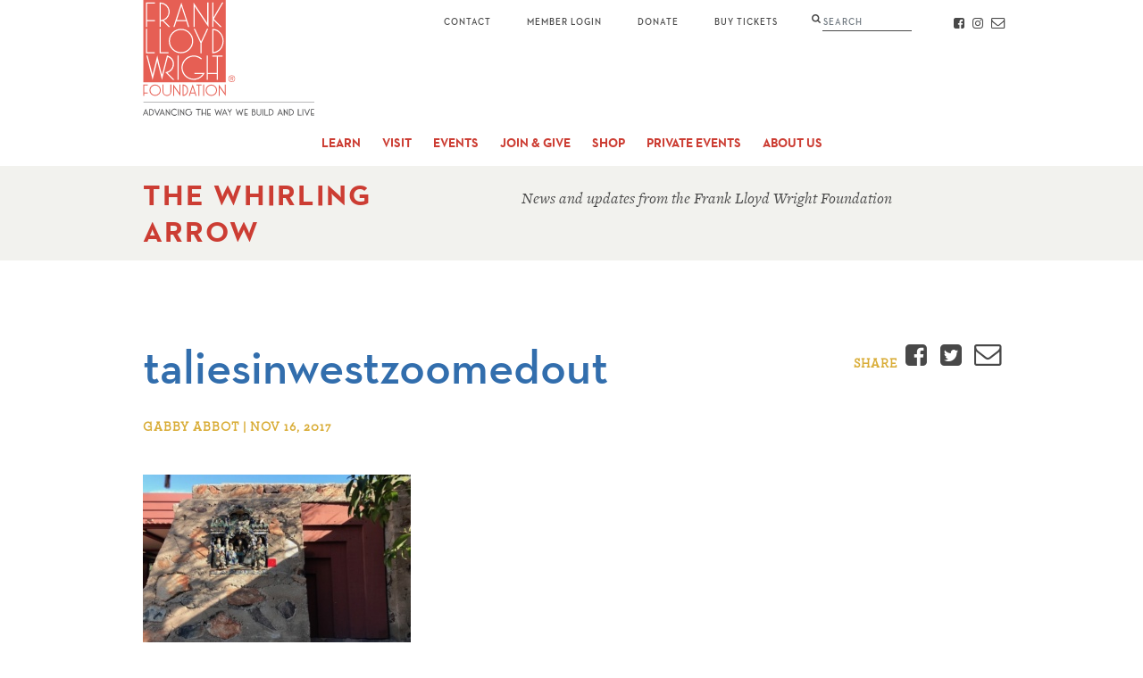

--- FILE ---
content_type: text/html; charset=utf-8
request_url: https://www.google.com/recaptcha/api2/anchor?ar=1&k=6LejTY8UAAAAAAP40-5ftmF7Df7TcevdC-6oH_V0&co=aHR0cHM6Ly9mcmFua2xsb3lkd3JpZ2h0Lm9yZzo0NDM.&hl=en&v=TkacYOdEJbdB_JjX802TMer9&size=invisible&anchor-ms=20000&execute-ms=15000&cb=w7htd5sv6ip5
body_size: 45607
content:
<!DOCTYPE HTML><html dir="ltr" lang="en"><head><meta http-equiv="Content-Type" content="text/html; charset=UTF-8">
<meta http-equiv="X-UA-Compatible" content="IE=edge">
<title>reCAPTCHA</title>
<style type="text/css">
/* cyrillic-ext */
@font-face {
  font-family: 'Roboto';
  font-style: normal;
  font-weight: 400;
  src: url(//fonts.gstatic.com/s/roboto/v18/KFOmCnqEu92Fr1Mu72xKKTU1Kvnz.woff2) format('woff2');
  unicode-range: U+0460-052F, U+1C80-1C8A, U+20B4, U+2DE0-2DFF, U+A640-A69F, U+FE2E-FE2F;
}
/* cyrillic */
@font-face {
  font-family: 'Roboto';
  font-style: normal;
  font-weight: 400;
  src: url(//fonts.gstatic.com/s/roboto/v18/KFOmCnqEu92Fr1Mu5mxKKTU1Kvnz.woff2) format('woff2');
  unicode-range: U+0301, U+0400-045F, U+0490-0491, U+04B0-04B1, U+2116;
}
/* greek-ext */
@font-face {
  font-family: 'Roboto';
  font-style: normal;
  font-weight: 400;
  src: url(//fonts.gstatic.com/s/roboto/v18/KFOmCnqEu92Fr1Mu7mxKKTU1Kvnz.woff2) format('woff2');
  unicode-range: U+1F00-1FFF;
}
/* greek */
@font-face {
  font-family: 'Roboto';
  font-style: normal;
  font-weight: 400;
  src: url(//fonts.gstatic.com/s/roboto/v18/KFOmCnqEu92Fr1Mu4WxKKTU1Kvnz.woff2) format('woff2');
  unicode-range: U+0370-0377, U+037A-037F, U+0384-038A, U+038C, U+038E-03A1, U+03A3-03FF;
}
/* vietnamese */
@font-face {
  font-family: 'Roboto';
  font-style: normal;
  font-weight: 400;
  src: url(//fonts.gstatic.com/s/roboto/v18/KFOmCnqEu92Fr1Mu7WxKKTU1Kvnz.woff2) format('woff2');
  unicode-range: U+0102-0103, U+0110-0111, U+0128-0129, U+0168-0169, U+01A0-01A1, U+01AF-01B0, U+0300-0301, U+0303-0304, U+0308-0309, U+0323, U+0329, U+1EA0-1EF9, U+20AB;
}
/* latin-ext */
@font-face {
  font-family: 'Roboto';
  font-style: normal;
  font-weight: 400;
  src: url(//fonts.gstatic.com/s/roboto/v18/KFOmCnqEu92Fr1Mu7GxKKTU1Kvnz.woff2) format('woff2');
  unicode-range: U+0100-02BA, U+02BD-02C5, U+02C7-02CC, U+02CE-02D7, U+02DD-02FF, U+0304, U+0308, U+0329, U+1D00-1DBF, U+1E00-1E9F, U+1EF2-1EFF, U+2020, U+20A0-20AB, U+20AD-20C0, U+2113, U+2C60-2C7F, U+A720-A7FF;
}
/* latin */
@font-face {
  font-family: 'Roboto';
  font-style: normal;
  font-weight: 400;
  src: url(//fonts.gstatic.com/s/roboto/v18/KFOmCnqEu92Fr1Mu4mxKKTU1Kg.woff2) format('woff2');
  unicode-range: U+0000-00FF, U+0131, U+0152-0153, U+02BB-02BC, U+02C6, U+02DA, U+02DC, U+0304, U+0308, U+0329, U+2000-206F, U+20AC, U+2122, U+2191, U+2193, U+2212, U+2215, U+FEFF, U+FFFD;
}
/* cyrillic-ext */
@font-face {
  font-family: 'Roboto';
  font-style: normal;
  font-weight: 500;
  src: url(//fonts.gstatic.com/s/roboto/v18/KFOlCnqEu92Fr1MmEU9fCRc4AMP6lbBP.woff2) format('woff2');
  unicode-range: U+0460-052F, U+1C80-1C8A, U+20B4, U+2DE0-2DFF, U+A640-A69F, U+FE2E-FE2F;
}
/* cyrillic */
@font-face {
  font-family: 'Roboto';
  font-style: normal;
  font-weight: 500;
  src: url(//fonts.gstatic.com/s/roboto/v18/KFOlCnqEu92Fr1MmEU9fABc4AMP6lbBP.woff2) format('woff2');
  unicode-range: U+0301, U+0400-045F, U+0490-0491, U+04B0-04B1, U+2116;
}
/* greek-ext */
@font-face {
  font-family: 'Roboto';
  font-style: normal;
  font-weight: 500;
  src: url(//fonts.gstatic.com/s/roboto/v18/KFOlCnqEu92Fr1MmEU9fCBc4AMP6lbBP.woff2) format('woff2');
  unicode-range: U+1F00-1FFF;
}
/* greek */
@font-face {
  font-family: 'Roboto';
  font-style: normal;
  font-weight: 500;
  src: url(//fonts.gstatic.com/s/roboto/v18/KFOlCnqEu92Fr1MmEU9fBxc4AMP6lbBP.woff2) format('woff2');
  unicode-range: U+0370-0377, U+037A-037F, U+0384-038A, U+038C, U+038E-03A1, U+03A3-03FF;
}
/* vietnamese */
@font-face {
  font-family: 'Roboto';
  font-style: normal;
  font-weight: 500;
  src: url(//fonts.gstatic.com/s/roboto/v18/KFOlCnqEu92Fr1MmEU9fCxc4AMP6lbBP.woff2) format('woff2');
  unicode-range: U+0102-0103, U+0110-0111, U+0128-0129, U+0168-0169, U+01A0-01A1, U+01AF-01B0, U+0300-0301, U+0303-0304, U+0308-0309, U+0323, U+0329, U+1EA0-1EF9, U+20AB;
}
/* latin-ext */
@font-face {
  font-family: 'Roboto';
  font-style: normal;
  font-weight: 500;
  src: url(//fonts.gstatic.com/s/roboto/v18/KFOlCnqEu92Fr1MmEU9fChc4AMP6lbBP.woff2) format('woff2');
  unicode-range: U+0100-02BA, U+02BD-02C5, U+02C7-02CC, U+02CE-02D7, U+02DD-02FF, U+0304, U+0308, U+0329, U+1D00-1DBF, U+1E00-1E9F, U+1EF2-1EFF, U+2020, U+20A0-20AB, U+20AD-20C0, U+2113, U+2C60-2C7F, U+A720-A7FF;
}
/* latin */
@font-face {
  font-family: 'Roboto';
  font-style: normal;
  font-weight: 500;
  src: url(//fonts.gstatic.com/s/roboto/v18/KFOlCnqEu92Fr1MmEU9fBBc4AMP6lQ.woff2) format('woff2');
  unicode-range: U+0000-00FF, U+0131, U+0152-0153, U+02BB-02BC, U+02C6, U+02DA, U+02DC, U+0304, U+0308, U+0329, U+2000-206F, U+20AC, U+2122, U+2191, U+2193, U+2212, U+2215, U+FEFF, U+FFFD;
}
/* cyrillic-ext */
@font-face {
  font-family: 'Roboto';
  font-style: normal;
  font-weight: 900;
  src: url(//fonts.gstatic.com/s/roboto/v18/KFOlCnqEu92Fr1MmYUtfCRc4AMP6lbBP.woff2) format('woff2');
  unicode-range: U+0460-052F, U+1C80-1C8A, U+20B4, U+2DE0-2DFF, U+A640-A69F, U+FE2E-FE2F;
}
/* cyrillic */
@font-face {
  font-family: 'Roboto';
  font-style: normal;
  font-weight: 900;
  src: url(//fonts.gstatic.com/s/roboto/v18/KFOlCnqEu92Fr1MmYUtfABc4AMP6lbBP.woff2) format('woff2');
  unicode-range: U+0301, U+0400-045F, U+0490-0491, U+04B0-04B1, U+2116;
}
/* greek-ext */
@font-face {
  font-family: 'Roboto';
  font-style: normal;
  font-weight: 900;
  src: url(//fonts.gstatic.com/s/roboto/v18/KFOlCnqEu92Fr1MmYUtfCBc4AMP6lbBP.woff2) format('woff2');
  unicode-range: U+1F00-1FFF;
}
/* greek */
@font-face {
  font-family: 'Roboto';
  font-style: normal;
  font-weight: 900;
  src: url(//fonts.gstatic.com/s/roboto/v18/KFOlCnqEu92Fr1MmYUtfBxc4AMP6lbBP.woff2) format('woff2');
  unicode-range: U+0370-0377, U+037A-037F, U+0384-038A, U+038C, U+038E-03A1, U+03A3-03FF;
}
/* vietnamese */
@font-face {
  font-family: 'Roboto';
  font-style: normal;
  font-weight: 900;
  src: url(//fonts.gstatic.com/s/roboto/v18/KFOlCnqEu92Fr1MmYUtfCxc4AMP6lbBP.woff2) format('woff2');
  unicode-range: U+0102-0103, U+0110-0111, U+0128-0129, U+0168-0169, U+01A0-01A1, U+01AF-01B0, U+0300-0301, U+0303-0304, U+0308-0309, U+0323, U+0329, U+1EA0-1EF9, U+20AB;
}
/* latin-ext */
@font-face {
  font-family: 'Roboto';
  font-style: normal;
  font-weight: 900;
  src: url(//fonts.gstatic.com/s/roboto/v18/KFOlCnqEu92Fr1MmYUtfChc4AMP6lbBP.woff2) format('woff2');
  unicode-range: U+0100-02BA, U+02BD-02C5, U+02C7-02CC, U+02CE-02D7, U+02DD-02FF, U+0304, U+0308, U+0329, U+1D00-1DBF, U+1E00-1E9F, U+1EF2-1EFF, U+2020, U+20A0-20AB, U+20AD-20C0, U+2113, U+2C60-2C7F, U+A720-A7FF;
}
/* latin */
@font-face {
  font-family: 'Roboto';
  font-style: normal;
  font-weight: 900;
  src: url(//fonts.gstatic.com/s/roboto/v18/KFOlCnqEu92Fr1MmYUtfBBc4AMP6lQ.woff2) format('woff2');
  unicode-range: U+0000-00FF, U+0131, U+0152-0153, U+02BB-02BC, U+02C6, U+02DA, U+02DC, U+0304, U+0308, U+0329, U+2000-206F, U+20AC, U+2122, U+2191, U+2193, U+2212, U+2215, U+FEFF, U+FFFD;
}

</style>
<link rel="stylesheet" type="text/css" href="https://www.gstatic.com/recaptcha/releases/TkacYOdEJbdB_JjX802TMer9/styles__ltr.css">
<script nonce="YqDwO7R75wqFdAwZX9vgaQ" type="text/javascript">window['__recaptcha_api'] = 'https://www.google.com/recaptcha/api2/';</script>
<script type="text/javascript" src="https://www.gstatic.com/recaptcha/releases/TkacYOdEJbdB_JjX802TMer9/recaptcha__en.js" nonce="YqDwO7R75wqFdAwZX9vgaQ">
      
    </script></head>
<body><div id="rc-anchor-alert" class="rc-anchor-alert"></div>
<input type="hidden" id="recaptcha-token" value="[base64]">
<script type="text/javascript" nonce="YqDwO7R75wqFdAwZX9vgaQ">
      recaptcha.anchor.Main.init("[\x22ainput\x22,[\x22bgdata\x22,\x22\x22,\[base64]/[base64]/e2RvbmU6ZmFsc2UsdmFsdWU6ZVtIKytdfTp7ZG9uZTp0cnVlfX19LGkxPWZ1bmN0aW9uKGUsSCl7SC5ILmxlbmd0aD4xMDQ/[base64]/[base64]/[base64]/[base64]/[base64]/[base64]/[base64]/[base64]/[base64]/RXAoZS5QLGUpOlFVKHRydWUsOCxlKX0sRT1mdW5jdGlvbihlLEgsRixoLEssUCl7aWYoSC5oLmxlbmd0aCl7SC5CSD0oSC5vJiYiOlRRUjpUUVI6IigpLEYpLEgubz10cnVlO3RyeXtLPUguSigpLEguWj1LLEguTz0wLEgudT0wLEgudj1LLFA9T3AoRixIKSxlPWU/[base64]/[base64]/[base64]/[base64]\x22,\[base64]\x22,\[base64]/Ds0zDkGzDrRrCl3cGCWF/RcOKwofDoABoesOcw4Zbwr7DrsOiw5xewrBNMcOMScKIDzfCocK9w4loJ8Kyw6R6wpLCiBLDsMO6LQbCqVoLcxTCrsOeSMKrw4k2w7LDkcOTw4LCo8K0E8O7wo5Iw77ChyfCtcOEwqvDlsKEwqJLwohDaXtlwqklFsOCCMOxwoMJw47CscOzw7IlDz/Cu8OKw4XCkDrDp8KpKMOFw6vDg8ODw5rDhMKnw47DkCoVBW0iD8OJbzbDqiHCukUEZ3QhXMOgw5vDjsK3X8KKw6g/AMKbBsKtwo8twpYBbsKPw5kAwr/CokQiem0EwrHCl0jDp8KkB2bCusKgwo4nwonCpz7DgwAxw6wzGsKbwoEbwo02IlXCjsKhw5cpwqbDvC3Crmp8IHXDtsOoGj4ywokpwq9qYQfDkA3DqsKnw5o8w7nDpHgjw6UjwoJdNlrCu8KawpAKwr0IwoRfw7tRw5xTwqUEYjoRwp/CqSfDp8KdwpbDnUk+E8KTw77Dm8KkAlQIHRHCosKDaiTDhcOrYsOIwrzCuRFyFcKlwrYHEMO4w5d7T8KTB8KQZ3N9wo3Dn8OmwqXCrkMxwqpowoXCjTXDucK6e1VTw6VPw615Ky/DtcOUXlTChT8iwoBSw7oJUcO6cC8Nw4TCpMKiKsKrw7Z5w4ppQTcdcgnDl0UkOMOoezvDp8OzfMKTZlYLI8OhNMOaw4nDpQnDhcOkwoIRw5ZLGX5Bw6PCixArScOxwoknwoLCrcKaEUUWw4bDrDxQwrHDpRZ/[base64]/Dt2kKfhhuw60Lw7JUwpMvw5fDvGXDp8KTw7oDRcKdPUzCsQ8Xwq/DvcOwQGtoasKlMsOueUPDi8KjFypFw7kVIsKpR8KREA9JJsOhw6bDonxdwpkPwpzCoEHCrxvCszYidHDDtMONw6HCtsKTXnzCqMOBeTpmNlQdw7nCs8Kza8K1PRnCi8OpXxpfcjkvw587ScKTwpDDgsOVwq5cX8ODIHUMwrnCqR11TMKqwpTCgl8OXjN/w4bDvsOyA8OHw5fCgS1VFcKCdAjDtE3ChEQLwrMcJ8OAasOAw4/ChhXDq3s8OsOWwoBpdMOPw7bDnMOWw6R3JHA7wrjCmMO+ViZOZBTCozIlScOof8KyFwV3w6/DtlnDkcKWWMODYcKUKMO8W8KUDMOHwppUwpE7BSPCkDMvAFHDujXDjCQnwrQaUANsXRUqE1fDtMKUTcOPJcK3w6TDkxnCrh3DtMOhwqnDoSx1w4jDhcK/[base64]/CvcOVJ2HDlyfCsHrCn8OswqPDjA/CsmwLwrwMLMO4A8OBw6fDvx7DuRDDvx3DpRFtAGoMwqwQwpbCmwMTS8OpL8O6w7pDZmopwp4DMlbDnyrDncO1w5/DksKfwoBQwpQww7YOaMKDwoYUwq7DvsKtwoQHw5PCmcK1RcOlU8OmA8OMFiQrw6Izw6ckDcOxwq19bDvCn8OmHMK+WFXDmMOiw47CkzvCtMK2w6MLwrE7wp11wobCvDELGcKmdXdNAcK8wqJCHxsdwrDChBXCgR5Ow6fChXDDskrCi3xaw6QIwo/[base64]/[base64]/DtQDCrRXDsl/DlBMXwrvCisOZQ8Kcw5Adwoo+wqvCusKpSnBXdHBAwqPDgcOdw5BZwpTDpHnChh12Gm7CvcOEfCfDusKWWkHDu8KEHVLDnDDCq8KWJzvCmynDgsK/wplcWcO6JghLw5dDwqnCg8KZwohKCAUow5PDi8KsA8KWwrDDucO2w415wpMJEQlfZi/[base64]/Dh3c+woYxw48zw6LDlCUtw5nDqMKhw54iwobDscK/wqwOUsOqw53CphoYYMOhH8OlAAUOw71GXTDDm8KiPMK9w5Y9UMKlZVfDjh/Cq8KZwoPCtcKhwrl5DMKJScKpwqzDsMKZw79Kw5nDqArChcKlwqQwbgtNeDI1wpTDu8K9ZMKdUcKnIm/ChXnCpsKgw54nwq0nJMO0bjVvw5HCi8KuZ21KayjClMKVDyXDpEBQU8KkHcKNdyUIwqzDtMOrwrrDjxwEB8Oew4zCi8KSw68Uwoxqw71qwqzDjMOMQcK4OcOsw7kzwoMzM8KcKGZyw43CtCZAw7HCkDdNwpfDgA3Dg0c/[base64]/wrlAanLCkcKpaH0mCcK/w5Uiw6/ChMOyw6zDhmDDssKOworCusKfwqsIXcKDCSDCjMKyZMOwHsOQw4jDs0lSwrUOw4AIVsKnVBnDtcK7wr/CtSLDrsKOwovCvMO8EhgFw6nDp8KNwr3Dkm94w59ecMKtw5YsO8OdwpdxwqAEUn5UZHPDkT4GY1pOw5B5wq/CpcKmw4/Ds1YSwol+w6MxIE53wrzDnsOxc8Opc8KIccKgTGY2wopYw6DDjV/DtibCq1gTJ8KXwrgpCcONwqFrwqDDh0fDi2IawqzDjMK/w4nCkMO6L8OJwpbDiMOlwp5KTcKObx9Mw4XCt8OawpHCnygSXTx8BMKrCT3CvcKncXzDi8Oww4/CocKnwp3DtMKGQcOww5jCo8OXZ8KVA8OTwrMVUVzCi2AScsKuw53ClcKpY8Ogc8OCw48GLXjCpQnDvDMYIA9CfyVsYkILwqo8w7ILwqfCkcKIL8Kbw57DuF5wFWwkR8OKcCPDpcKew7nDusK7fyPCisO0cUHDp8KZDFLDjDlMwqbChnd6wpLDkTVNBk/DgMO9N18vUgVkwrzDgUZ1KiIKwpFJBsOrwqsTCcOzwoUEwpwHUMOfwr/DqHgZwrrDikPCrMOVWHzDi8KSYcORYcKZwonDmMKMCzwEw4fDsyd1GcK6wqMucn/[base64]/wq3Ck0rCjsOGw5zChcKlw4NzOhTDhMKGw5DDi8OnHkwKWEHDgsOIw5MUd8OxQsO/w7VSRMKjw4Q+wqXCq8Ojw6HDvMKcwpXDnFnDpgvCknbDtMOWU8KvbsOMaMOVwq/DnsOvDELCpgdLwrMlwo41wqvCmsOdwoUpwqLCo1ssdisFwqVsw7/DqlTDoXJ+wrvCpjZ5KlLDskxYwqnCrzLDsMODekxINsOQw6nCicKdw7IWMcKBw7HChjTCuRbDt18gw4tiaUYXw6RAwoY+w7cMP8KbbRrDrcORXQ/Dj2vCkwTDuMKhfCc1wqbCvsOlfgHDtMKhbMKTwoAWU8Kdw4E0W3NTQAsOwq3CoMOuYcKJwqzDjMOaVcOCw7BGD8O2DmrChV/DtGbCuMKxw4/[base64]/[base64]/DgcOnNnbDvsKKVMOtw5QYTQ5aK8O7w7clP8OewqLDpCjClsONGTrDunDCvcKUJcKPwqXDqcKkw6BDw7grw493w4cTwoTCmF9Uw7fCmcODSX8Mw7YfwpI7w74zw6FbIMKJwrjCuiJnG8KBOMOjw4/[base64]/ci9PTMKITVvDqgsXw7rDgsKWL8OLwo/DnF7ClEnDum7Dkx3CvsKmw7PDp8KAw6cswqHDrBHDicK/KBtAw6JEwqHCpcOxwoXCocO6woV7wqPDr8O8C1TCrDzCnX1gTMOresKeRlJgFlPDjUQ5w7kDwqvDtkgKwpAxw4hUGxLDscK3woLDmcOIVcOfEcOTLUzDlk/ClGvCuMKVDFjCrMKZNxNfwpzCmXbCnsO2wpvDpB/CnHwCwqxaQcOLb0oawrUsPBfCo8Khw6Zlw50yfjbDtFtnwqElwpjDr0jCoMKpw5xbDiTDrXzCicK4F8K+w5xuwroQKcOewqbCjFDDv0TDj8OzZMOOUXfDlgQKfsOSORdAw4rCs8O1ShTCrsKJw5VvGw/DmsKKw6LCgcOYw5hLOnjCtA/CoMKBJTofCcOhLMO+w6DDssKyXHs9woVDw67CvsOJU8KWB8K7wqAKYB7Dr0gVb8KVw5cIwr7DqsOPFsKpw7rDtyJCA0HDusKcw7TCkRbDm8OXScOtBcO+RRPDhsOuwrjDkcOmwoDDiMKFNwDDiRR/wr4MVMKgNMOGUwfCjAQLZxAow63CmVcsfjJOJ8KmLMKCwoYFw4F3WsKrLyvDjkTDqcKWFU3Dm010GcKGwpDDs3bDusKnw7tgWATDkcOHwqzDi3Uow5bDt2LDnsOCwoPCshnCh3bDusKfwox1CcOmQ8Ksw7hjGkjDgEJ1YsOMwoVwwr/DiXDCiB7Dh8Oowo7DpkHCp8K8wpzDlMKFV2RjKMKbwojCl8OIT0bDukvCusKxe2HCssKjdsOLwrnDiFvDrMOww6LCn1Bmw5otw5DCosOAwovCi0VVVjTDt0TDh8KwJcOOHC1FHCQncsKUwqt9wrjCq1kgw4cRwrR9NkZdw5U2XyvCkX/[base64]/DqFDDpsOcwpIHRMOEEzvCgEciWkrDi8OPDsKhw5VhdmTCrT8PSsOjw5zCvsOBw5PCkMKdwovCgsOYBDTCvsKhXcK/wojCiTxnLcOww4bCkcKLwpvCo1nCr8OACjR6OMOBGcKGDzpgXMO+Ih3Cr8K+D047w58FWmlOwoTDg8OmwpDDosKGZx9AwrApwpk/w5bDsw4ywoIiwqLCp8KRasKvw4rClnLChMKpFzEjVsKvw4vCp1QWOiHDt1nDkT5NwovDtMKffQ7Dnic+SMOSwojDrkHDscO3wrViwolNCW4OLSNJw4TCrsOUwpBNAj/DqlvDvMKzw6rCjjTCq8OvZx3CksKxI8KIFsKSwqLCghnDocONw4HCsDXDqcO6w6/DjcOywqhjw7YRZMOXVgnCrsKZwpLCrUDCuMOaw4PDgnpAMsORwq/DiyPDsyPCr8KMNxHCukfCl8KKSEnCpwcDfcKEw5fDg1FrLz7Cg8OawqcNVHRvwo/DmUXCkR9hBwZgw4/Cg1phZnMeExbCuXZlw67Dml7CnjTDrMKewofDsUk8wohscsKsw6vDn8KTw5DDqUUywq5Gw6zDisKAL3UFwpPDqcOFwr3CmlvDlcOwCS9TwpdWZBYrw6fDhywcw6F4w78HX8KwbFQ/w6lLKMOew4caDMKrw5rDkcOswpEJw7zCtcKUX8KCw5bCpsOUYsOOXMKWw7sYwoXDjxJzF3LCqCkJBzTDp8Kcwo7DuMKPwojCusO5wrfDvEhOw4LDm8OXw57DsThWIsOZeGkPXD/DsWzDgEbCtsKSVsOhRxAeF8OHw6JSVsKHNsOUwqkaRMK/w4fDssKGwqg8GkkifGsdwpbDiDwkNsKuR3nDosOufFDDrg/ClMOxw7ovw7LDssOqwrIeXcKYw6UhwrLCnmPCgMO3wqE5R8OlSDLDhsOBSiBHwol1XUvDqsKyw63DjsO0wpkHU8KIPzQJw6AMwrdKw5/DjGclIMO+w5XCpMK7w6fClcKewq7DqgEawqnCjMORwqhjCsKgwoN0w5HDqV7Ck8KXwqTCkVMfw5l4wqHCsC7Ct8KxwqZ5WsOzwr3DoMO6fg/CkhRewrXCuUp4UMOOwrI2HEbDhsKxVWPDpMKncMOKMsOmFsOtFHDCh8ONwrrCvcKMw5/[base64]/[base64]/ChFnCmXHCqsOQOh4+w53Dt8OpWR/Co0EWwovDq8K8w6LDpH8owpQCB1bCicOvwrJNwoFdw5kiwqzCpm3DucOxUw7DpVwLNwvDj8OIw5fCh8K5Zkl3w6vDrMO2wo5/w44Zw71EfjbDomnDiMKJwqTDqsKCw7IFw5rCtmnChgBiw5XCh8K3fWF/[base64]/DqTp6wp8/w5DDp2JfwqfDp8KcwrfCsTzDulrDm2HCukMfwqzClGAaaMK1Y2/CkcK1M8KEw6nDli8XXsKpFUHCpzrCnBEiwpA0w6LCtXjDvVPDtFLCtk1gSsOTJsKcfsOTWn/[base64]/QMKeHB9BWhbDvMOYw6UwBMKqwowvSsK0wpJBJcO0CMO5W8KtAMO4worDjCTDqMKxe2FWT8OFw504woPColdSb8KWwqYsFTbCrQEpETQUZzDDt8Kaw4DDk3rDgsK5w5gew5kswqIvMcO7wrY/w6U/w5rDjXN2BsOyw4Yrw5k+wq/Dskw3Ln/CjMOucBcKwo/Ct8KSwqvCvEnDh8KmKFg/NmEswoYaw4HDvzfCkylCwr1sUC/CjMKZasKsX8KUwqTDj8K1wo7Chg3Dtks7w5zCncKwwotYPsK1GAzCh8OlSELDlTlTw6h6wqEsGyPCgGtaw4rClcKzwr0Xw6w9woHCr2Q2XsKbwqAhw4F4wps8eADCoWrDkXZrw5fCiMOxw6TCiVkiwr1uKCvCkg/Cj8KoeMO3wpHDugLCpMOCwr8GwpAlwrxMIVHColUCbMO7wqYBVGHDucKgwpdWw64sHsKPUcKkGydzwrRSw4V2w6IVw7d7w5A1wqrDl8KkK8OEZsOGwpJPTMKMc8Kbwo4iwq3ClcOgwoXDnEbDlMO+PwQ8LcOpwr/[base64]/CosO0wp7CrSDDvsKawqfDiWbDvUDCs8O7w6/DqcKmOsOYNMKEw459JsK3woQJw6DCj8KRV8OOw5nDj1NzwofDpBcJw49ywqXCj0smwo/[base64]/w4bCu1rDmGzCkcKDSsK5w7xBw4PCqzwqw5cjwqvDssORcSIcw79SRMKoIcOnKihgwrTDrcO8TQdawrjDsGUGw51uFsKTw4QewopLwqA/[base64]/Duk5+w4/CrMKew47Cg8Kpw5fDnztUwoZOw4XCl8OSwqvCjV/CicOzw7RYSh86GH7Djk1QRD/[base64]/ChB7CnH7CgSPCl8KbQsKPwpkxBMKmY8OMw58NX8KDwrBqBMKJw4hjTCrDlcKzdsOdw5NNw4xrEsKSwrHDjcOIwq3CjMOGUjpJWFcewqoGVgrCsDxxwpvCljoTKznDo8O/[base64]/CoMKTGXbDrnjDuMO5OUXCoBHCvsO6wpVkw5LDgMOibz/DrW01bT/Du8Omw6TDucOcwqJSSsOOOcKQwqdEKDU+VcKRwpwuw7ZPDGYcIDpTV8O5w5UwUSQgdE7ChMOILMK/wovDuWXDhsKHWxzCmVTCim5/[base64]/wrPDqnPDhcKBw6I8w6kNw4FKPsKcw6jCr2zCgRTCjD9zBcKxGcKKPFARwp8KasOow5MowrFsXcK0w6Mew412W8Omw6JVJsOcCsOvwqY6wqEiPcO0wpBqSzJdcnN6w7I7AzbCv0pHwoXDn1/DnsK+UBPCrcKmwqXDssOKwpg7wq52GDwcRAFZfMK7w4sTGGYMw6ArQsOxwpnCocOuTDzCvMKRwqtfciLCqhNuwpljwrsdAMOCwqLDvTsuacKaw5I3wpbCjjXDisKGP8KDMcOuAHnDnxXCg8OUw5LCmExxdMOYw5/DlMOnEXDCuMOAwpAZw5jDocOqD8KSw4vCtcKjw7/CgMORw4TCucOnZMOWwrXDj2thMGXDpMK4w4TDgMO8JxhqGcKLeXJDwpAKw7zCiMKLwqvCqW/DuG4Fw78oHsKyI8K3RsKZwoFnw5vDs3Ftw7xGw7vClsKJw4ggw4lbw7XDvsKnfBIOwrNjC8K3QMOUdcOaXXfDtg8Zd8O0woLClcO7wo4swopYwrVnwpF7wqQbYGnDsSlfQAnCisK/wosPEcOjwoMqw53DkQjCpC5cw7LCj8Oiwr8Fw78YJsKNwrQCElV4TMK5CUjDkxnDvcOGwrFmwo9EwoPCnUrCnhkedE49VcO5w4HCrcKxw79fHhgMw40fexXDqU9CfkUDwpRxwpIfUcKgOsKJcn/CncKwMcOuP8KzeCnCmVJubBsPwqRUwpo0NXodOEQvwr/[base64]/Cvk1jRsKGJsOfYMOjJcOkw7zCrg/[base64]/Dg8OvD8Ouc8O0w40JD8KTwq9Fw4piwr9Dwrp9JsO9w5jDkA7Cm8KATGIYI8Krw5LDuylVw4NgV8KULcOnYmzCrnpUc0bCui0/w7UUYMKrV8KDw7vDlF7Cmj/DmcKuecOqwp7DoW/CrmHDsEzCpml1JcKGw7zCgSgGwpxkw6HCgwVnA3U8NzIEw4bDnxfDhcO/[base64]/Dn8O9PjHDoMKsLibCtFPCqWrCgcKgw7AqRcOhTFYYACFdE0Ubw5zCuREmw63DiWfDqsOfwo4Sw5LDqm8fOyLDoUI7N07DiC1rwo4BGyvChsOcwqzCux59w4ZGwqfDs8KuwoHCp3/[base64]/CnsKywp03w4fClMONw4dneSsOw6M2w57Cg8K8csOPwo9xQsK8w7lDKMOHw55BATLClGfCnCDCg8KiC8O5w6XDlxN7w4tIw5gfwpJew5Eew58iwp0kwq7DrzzClznChjDDnkBWwrlUa8KSwqBABjgaHwxGw6NJwrE7wq/CthdzSsK8L8KvBsKAwrvDkGFADMKswpzCu8KywpTCisKyw4jCpU5dwp4fKQvClcK1w79GEcOsaWplwosga8O+wrTCi2QIwobCjmbDmsODw708PgjDrMK5wo87QjrDtMOLG8OBVMOzw785w7UbBwzDmMO/AsOvZcOYMmbCsFgYw5/DqMOSAV3DsEfDlihFwqnCnS4feMOiFMO9woPCukAEwpLDj3/Di2fCgm3DqGTDpTjDncOOwq4LQ8KMInnDqS7DocOvRsKNb3LDu1/[base64]/CiwzDvMOGwr5EJ8OxIH4QM8OGL1rChQASe8OFGcKbwq1NOcOywqHCoDl0fXxaw55zwrfDkMOZwo3CnsK/Sx9qfcKFw6cpwqPCtF15XsKHwp/CuMODHC9cGcOjw4FAwojCk8KRH0fCtULCmcKDw65rw7rCm8K2W8OTHUXDq8OcVlTDisKHwrnDpcOQwodUw7rDgcK0aMKcF8KZYybDq8OoWMKLwokCfgptw4TDvsO9f2VgEcKBw4U3wpvCo8KEdMOww7JrwoMqSnBhwoR9w79kLxJAw5kjwpDDm8KkwpnCjMO/JEjDo1XDj8OBw50aw4tbwphOw7kZw71gwoTDvcO7PcKHbcOxaF0nwpbCnMK8w7jCvMOjwrFzw5rCgcOXTjUkFsOIJ8OLMWIvwqnDmsOdBMOoXDI6w6fCh3HCuGR2IMKxWRlQwofCmcKdw5/CnGExwqxawoPDjCHCrxnCg8O0wpzCqzNKYMKFwobCrFPCrkdowrxxwoXDgsK/BClLwp00wqjDlMKbw5daPEbDtcOvOsO4E8KzBUEabThLO8OOw5EDBi/Dm8KzZcKrQMKzwp/ClMOHw7d1bsK2VsKSB2MRRcK7b8OHRcKcw4VKIcOBwqDCucOZJSvClm/DtMKNScKDwoAcw7nDjcOKw6TCv8KsNmDDpsK5DVvDssKTw7PCosKxQmrCgMKNcMKCwrUowpfCgMK/TTjCvVt/QsKzw5jCpSTCm1ZGL1LDmMOSW1PClVbCr8OJIAcyDGPDkRDCucOUYQrDmXbDrcOWcMO9w4Yaw5rDrsO+wqtGw5jDgQ5FwqDCkjTChDvDocOyw69UfG7CmcOew57CplHDqMO8EMO3wrJLJMO4IjXCnsK7wpPDsFnCh2B+wqdNOVsYVGkJwoQiwonCn392OsK/w7JUecK/w7PCosKtwqPCtyx4wrwMw4siw60oYCfDhTU8CsKAwrbDtivDtRoyDmjCrsKmJcKdwpjDg1PDs29Iw7xOwpLCsibCqxvDgsOaTcO1wrJvHUjCscOvFsKhQsKRRMOBVsOwTMKlw4nCknFOw6Frb1UjwoZ7wow8FwY/[base64]/Do8KuwoFIAsKMc8KAwrxuw4bDosKsHMK6EQYaw4UYwqTCmMOnFMOZwp/[base64]/[base64]/HcKLwp7CnsK5wpbDnsKBwrZkwrxBwpFAw5NnwpHCvlbCmsK8EMKcXy5/c8KmwqhhYcOocQwDccKRdyPClE85wql3E8K4CGjDogzClsKYQsO6w6XDpyXDvzfDkV5iOMOtwpXCm0dbG3/[base64]/GsKww4hDE24TwpTClEbCrsO0QE3DsF/CtmJsw4/DqjBEecKuwrrClkrCkDhkw4cJwo3CiUjCuRjDkEfDr8KTKMO0w49LL8KkN0nDicOPw4XDtG0+MsOSwozDnHzCimgeOcKXdy7DjMKTVCrCtDXDisKUCcO4wrZdJCfCqRTCqjNIw47DqXPDrsOMwpRVHxB5bgJmCF0WIsOfwogXVVvCk8Ouw63Do8Olw5fDu2/DiMKAw6nDisO+w70fY3PCpVAHw4XDssORAMO5w6HDkTDCnzgnw7YnwqNHYcOLwojCm8OAazRSJD7DozFSwq/[base64]/CuHJVw5hdA8OVak8HaQYERMKtw4vDu8ORwq/[base64]/Dq8OWRHrDlcKIw5XChMK9wqQFwqUkREsjwqXDun0cNsK7aMK0fMO0w4EnRD7Dk2pBBntzwpXCjsKWw5xjQMK3BnRGPi4aecO9cCY8JMOcR8OwGUMTHMOow5zDvsKpwp/DhsKqNkrDosKVw4fDhBowwqlqwqDDm0bDk0DCkcK1w7vCiFhcAVJNw4hcDgrCvW7CjEY9Fw1dTcKWfsKOw5TDoGMpbDPCtcKmwpvDjCTDm8OEw6DCgUoZw7hHesKVASN/[base64]/DkmbDs8OfworDp8OTw7TCgsKkDcOew6d0DG9WdgLDlsKjasO+wr5dwqUdw5/ChsK4w5E4wpzCmcKzZsOMw71Fw4o9SMOndSbDuGjCi30Uw7HCmsOoTwDClw5KEnzCmsKFX8OWwpddw6XDlMOzOTNDDcOfHmUxUMKmd1fDv2ZPw4/CtmdAwrXCuCzCkRg1wrkpwqvDnsOkwqfCiQw8V8KKXMKzSQFHQBnDthXDm8OpwpjCpwBNw6TCkMOvOcKEb8KUVMKTwqvCin/Dl8OYwp1ew4F1wo/CjSXCozVoFcOsw7HCtMKLwotJa8OmwqjClMOTNw7DtyPDngrDpHxWXkjDnMOWwq9SA2HDg01yOlgXw5Npw7fCsUh0ccOlw4d7Y8KPPDY0wqITYsKPw78uw6tNMkYbUcO+wpddYQTDlsKTCMKYw4kvC8OvwqtVbUzDr1rCkBPDjhvDgzdlw60vZMOhwpo/w4QKa0HCscOwB8KJw6jDjlrDkSUiw7DDq03DrV7CosOIwrbCri5PZnPDtMOVwrp+wolZD8K2MA7CnsOSwrHDiDNWBmvDvcODw7B/MGXCtcOowokAw6vDuMO6bmFdZ8Ohw5VtwpzDrMOnOsKgw43Cp8KLw6RERVlGwrDCimzCpsKewrXCicKJHcO8wpLCiB9aw5/Cr3gxw53CvVIww75Hw57ChXcuwoxkw6HDlcKdJg/DpW/DnifCrABHw6TDiHDCvT/Do3fCkcKLw6fCmwgbd8ONwrLDrilIw7XDpAvCvjLDhsK5ZMKFeVTCj8OPw4vDvWDDtkEIwp5Fw6fDlMK0F8OeZcOXdMOHwpNew7Vgwow6wqxuwpjDkk/CicKgwpbDqcK9w7bDtMOcw6pCBgXDpnNxw5MMEcO4wqt/dcOAZDF4wo8Pw5hSwojDn2bDpDXCmW7DtjBHbgg3aMKRXzfDgMO+wrxnc8OwEsKXwoDCmnvCm8OATsO6w50KwoEANiE7w6IXwoAyOcO8RMOpUUlgwqLDisO6worCmMOjVcO2wr/DssO/RcOmAmzCowzDkjvDvmHDqMOsw7vDu8ONw47DjioEMQYTUsKEwqjCtDtcwqRkRTPCpwjDtcKiw7DCljbDrAfCrMKAw6fCgcKKw6/[base64]/RMKPAiJmB2TDtcKfw4TCo8KpwrQRwqXDmMOJUho+wr7Ds0bDksKZwrgIQcK/wq/DnsKWMUDDi8OUVlTCozwmwqvDgB8Fw6dswog1w7QMw5DDhcOtO8K9w7QWQCM5dsOcw6lgwqwoQhVAIgzDqBbCij9ww4/DrwFnM1Msw4gFw7TDqMOib8K6w5DCpsKpJ8OgMsOuwrMDwq3Cp3diw516wrBsTcOpw5LCgcO0aHrCnsONwot1Z8O/[base64]/Dr0UYwoJOFXPCtHlcw6xEEDVsdRPDpy8UMWdxw6lKwrZ5w6PCjsKgwqvDsE3CnRJlw5/DsG8MekHCksOOXUUow69LHxXDuMOEw5PDgGbDl8Kfwol/w7rDrsOtEcKIw6kJw7TDtMOEZ8KzJMKpw77CmR7CpcObe8KGw7Jew5cdZMKVw4cowpISw4rDmiXDpWrDsyZgScKhV8ObM8KUw68/G2sReMKTay/ClX5RAcOlwplvAFgVw6LDoGHDm8K4T8OqwqHDhG3CmcOow4DClm4lw4TCjkjDhsOSw5xQfMK+GsOLw6zCmEZPOcKuwr4gSsKKwpp9w5w/empMwq3DkcODw7UGDsOOw6LCiXdiScO/w7gqKMKywqJNJ8O8wpfDkVLCn8OKRMOIKUfDhQMUw7HCkkLDsWY0wqV+RgdNdiFww7VIZhRAw6LDhAF8FcOBZ8KbNw9dHDfDqcKowoh0wpvDo0JFwrvDrAZPC8ORZsKNa1zCmG/[base64]/wrzCnsOKRk7Dryk7IcKVS8OvwrfCjn8DPSAiPcOFUsKJH8KgwqdKwqjCtsKldiLCgsKnwp5Uwp47w5/[base64]/Cng1ywpgswo3DgjzDmTprw5jDoXHCuDDCg8OQw4wOLQEew5F/McK8UcKaw7TClm7CjhTCnR3Du8Oew7XDhcK1VsOpO8Oxw5dIwr0wE3RjZcOCVcOzwqMRX3piPloHSsKuGVJJVEjDu8KOwoMEwrIaViTDpsOiIcO5DcKmw6XDo8KtPXdKw4TCu1RmwrlyUMKjfsKJw5vChCPCsMOqUsKJwpBGayfDk8OIwrdfwpRHw6vDmMO/EMK/bjEMHsKJw43Dp8O7wopMKcO1w7XCtcO0T1JhNsKpw6VBw6Q6dsOlw4gZw5w0RcKWwpkDwo8/[base64]/woPCtlfDkRd+wpoew5bCoALCgsOOw6cWJBAOY8Otw6fDhkhBw4HCqMKgZnHDnMOfMcKZwrBMwqnCvXsvezsxFUDCulhmIsOewow7w4ZUwoIswoDCo8OYw4pUbU8YMcKzw4xoccKnIsOyBgDCpRg4wozDhl/DjMKvR0/DksOnwoDCmF08wprCt8KeUsOyw77Djk4DCVXCvsKFwrvCssKEOCV5RRY7T8K5wrHCs8KEw4zCmEjDlm/DgMKGw6XCp1hPa8OvYsOeSGhfWcOZwr4mwro3VXPDo8OuUiVwOsK4w6PChAhpwqpgBkNgZGjDrT/Cq8Klw6jCtMK3OFfCkcO2w67DtMKlOipFKF/CjMOLaF/CsyEOw71/wrReU1XDssOOw6ZyHmt7JMKNw5BLLMKDw5hREVR4JAbCiwQzS8OXwoNZwqDCmWPCuMOXwpdGXMKGbCV8F0N/wpXCvcOtBcK7wpTDr2RlYV3DnG8AwqIzw5PDlDgdWyx+wpHCmRQSbCJhDMO8FcOjw7wTw7XDsl/DlndQw63Drw8Mw5DCrg0wd8OTwqV+w5bCnsO9w6TCisORaMOOw7TCiiYww55Qwo1pAcKeacKjwp0zfcOswoUjw4omRcONw5AfNC3Cg8O2wq95w4caU8OlOcOwwqrDicO6ZQMgQRvCgV/ChXPDqsOgUMK4worDrMKDOD1cFQ3CjFkDAWEjOcKGw65rwpZ9GjAVY8OXw5wdXcOZw4xsesOpwoMhwqzCg3zCnAQASMKHw5PCp8OnwpLDrMOsw7zDnMKRw7HCh8KGw6oUw5JnBsOhMcKSw4oWwr/CgSFvdEQxOMKnF2N0PsK+DT7CthpvSggcw4fCnMK9w7jCvMKHNcOxI8KdJiJOw7ElwqnCm1Q2R8KmCkTDilrCusKiJUTCuMKWasOzchtbFMOLJ8O2JHvChSdrwrNuwpcrSsK/w6vCvcKlw5/CrMODwoNaw6lOw73DnnjDiMOzw4XChz/Cj8KxwrIUVsO2DyHDn8KMFsOuTcOXwqzCsRLDt8K3McKPWF0zw7PCqsKDw5hEXcKbw4HCkU3DjcOMbMOcw7gow7DCqsKBwqXCmjQXw40mw5TDmsOBNMKzw4zCgMKhUsO/Gw1jwrkZwpxCwp/DqzvCrsKgKjMKw6DDosKkUH0Gw43CicOFw6ckwp7DsMOlw4zDgHFAXn7CryNWwprDlcO6HBDCtcOxSsKyQ8O7wrXDmTQzwrbCgmwFEkXDmsOLeXhVRhJew5REw5x3E8K1dMK5bRMIAlTDi8KIZScywo8Kw44zOcOna3duwr/DvCREw4XCumdawq3CiMK8awh5SmgSLSYawoTDosO7wrlZwoLCiUjDg8KRMcK5K1/Dv8KgfMKMwrrCoRvCh8O4ZsKaaX/CnhDDq8KjKgzClgfDpsKLEcKRClczQkRQAFnCocKNw4gUwpUhYxNGwqTCpMOQw7vCsMOtwpnCrnIoP8OAYiXDkgZvw7nCs8O5U8ONwp3DryPDtcKvwo8jQMKKwqjDt8OFfCYJW8Kzw6/CumI+SGpRw7/DoMK4w5wQThPCsMKAw6fDvcKvwpbCtChCw5d5w7DDuQ7Do8K7Um1XeTJfw4cZXcOuwoVkXnjDhsK6wrzDvXENDsKqHsKhw7V6w51nIcKzFEfCgggwZcKKw7YCwotZbGB9wrU+RH/CiDDDtMKyw5gcEsKeeGXCtMOvw4HCkwPCtcO8w7bCuMOyY8OdGVLDrsKHw5rCnj8pWX/[base64]/CtkQIV8OJBMK/CcKISsOPwo56wpXDtz1CZXfDtkLDmkHDgU1sX8Kgw5FsD8OSIGcKwozDl8KkN0JTasOZJ8Kbwp/CpjzDljQFNTlbwr3ChkfDnU3DmTRVCwdqw6vCnBLDtMOGwohyw7FlUyRvw44bTnt+O8KWw7AIw4oGw50FwoXDo8OLw53DqgTCoBLDvcKQSFpNQFrCtsKNwq/CqXTDsnBaenTCjMOQW8KrwrF6fsK4wqjDi8KELMOoW8Onwpt1wp9Gwqkfw7DCs1jDlXFQdsOSw79wwqpMMk9vwp0+wo3DjcKuwqnDsx5jJsKgw4vCtitrwqXDosKze8OhTz/CjX/DkSnCjsK6VGfDlMOUacKbw6wbXQAUVwvDvcOrcjHDsm8nIzlwfUrCo03DhsKpEMOTJ8KVSVfDjDXDihPDqFUFwoQrQcOGasO+wp7Ct1M1Z3fCo8KuGW91w7Rrw6AMw6U/BAoDwq5jG03CuXnCsUYIwpDCl8Kuw4Few5HDrcKnb04recKnWsOGw7tUVcOqw7RYK09nwrDCiTdhGcOpWMK3G8OGwoATTcKXw57CvnpSFQIWCcOqX8Kcw6MCbnnDnG0IEcOPwoXCklPDsTJQwq/[base64]/w4AEwrjCjcOTwrFEwqDCmcOvwq5Bwo8nw4pvAEPDpjonJBVPw7d8ajV0X8Ktw6bDjCZPRk1mwpTDosKJBjsMI0gnwrvDnsKcwrXCjMOUwrUQw7vDj8Oew4tNeMKFw4fDicK/wqjCgnpgw4jCosKsRMONG8KYw6PDlcOdVcOpShQpHRHDozwnw6sCwqjDrlLCohfCrsOWw5DDui7CssOaQjvCqQ0GwrF8BsOQAwfDoAPCgShrI8OgUCDCrRFrw4bCtgYNw5TClw/[base64]/Cp8OwC8Oxb8Khw63ChCTCg8K/MsOCwqdhe8O1eH3Cl8KMHThEHcOEVUnDiMK8d2DCjcK3w5/[base64]/Cv8Oww4fCt8KvMMOjw7XDh3vCucOAwobDmXNLBsOcwpVwwrY8wrxBwpc4wphMwqdfK15fGsKiA8Kywr9TQsKBwoPDuMOew4nDmcK3OcK4dUfDhcKEAnFYNMO4eR/Dp8KMSsOuM11UGcOTAlAxwp/DpRIqfsO7w74Kw5rCtMKBwoDCk8KGw5rDpD3DmEPDk8KdPTQEARB/wrTCj23CiBzCuS3Ds8K6w5Qawos5w6x6R3B6bgHCunA3wrFcwplZwoLChBLDni/[base64]/[base64]/Ch8KOSiBlSMKuwrfChsOrwr/DusOyOzIbGzbDiyrDpMOjTW0GYsKvZsO2w5/DhcOVA8Knw6gTZsKJwqtcCcOrw7/Dh0NWwovDr8K7d8OfwqI6w4ojworDh8ODc8OOwrxAw5XCr8ONM1fCkwlIw5vDiMO9fgDDgQvCmMKTGcOdBDzCncKQccO6XSkAwp4kC8KGdHcwwowodnwgwqQYw5pqJ8KNCcOnwoddTnbCrlvCmTs6wqfDj8KEwqNQWcKgwovDsB7Dny3Ch155PsKpw5/Cjh/CosOPC8KJJcKzw5MdwqZTCX5APnXDhcOhDwvDosKvwoHDgMOIZ1M1cMOgwqUJwrjDpXAANVpWwpgxwpAlI10PfsK5w4Q2A2LCrxvCugI7w5DDicOSw7xNw5TCmgJTw4/CvcKiecOVPWEnSkkow6jDlyzDnXQ4ZRHDp8K4SsKfw6Eww6NRJ8KMwpbDuxnDrzt5w5QjWMOMQcKUw6jCuVBiwol1fC7Dn8Kkw7vDh2XDi8OswoB1w5sPCX/CtWxlUUbCkW/[base64]/w4AYB8KOwqB1f0DCjcOhwqDCnBnCvsKmbcOaw7DDokfCgsKAw7g/[base64]/CuGVMPg7DkAfDjsK5w5/CssOrwoLDtyUOw5zDlkjCo8Oxw6tWwojCiBkOcsK5EcKaw4vCicONFjHCk0dXw5TCu8OowrV9w6LDkHvDpcKrQiU5fQsddhZhBMKgwo/Dr1QQQsOvw6gjAMKZMEPCrMOCw5/DnsOLwrZOG3w8LGsxX0pXbMOlwpgOBQXCl8O9GMOvw5w7VXvDrVjCtHPClcKpwo7Ds39DVlUbw7t8LjzDlzo\\u003d\x22],null,[\x22conf\x22,null,\x226LejTY8UAAAAAAP40-5ftmF7Df7TcevdC-6oH_V0\x22,0,null,null,null,0,[21,125,63,73,95,87,41,43,42,83,102,105,109,121],[7668936,504],0,null,null,null,null,0,null,0,null,700,1,null,0,\[base64]/tzcYADoGZWF6dTZkEg4Iiv2INxgAOgVNZklJNBoZCAMSFR0U8JfjNw7/vqUGGcSdCRmc4owCGQ\\u003d\\u003d\x22,0,0,null,null,1,null,0,1],\x22https://franklloydwright.org:443\x22,null,[3,1,1],null,null,null,1,3600,[\x22https://www.google.com/intl/en/policies/privacy/\x22,\x22https://www.google.com/intl/en/policies/terms/\x22],\x22BHKPZVsHMXJyBMgTas4DaMgQX5tGEmv+tLnXsz+dPDM\\u003d\x22,1,0,null,1,1764477209488,0,0,[222,50,212,232,147],null,[212,234],\x22RC-emj4mMEo2X0v7A\x22,null,null,null,null,null,\x220dAFcWeA5W49fYj6GHCjnd4Nj3MCDdfBlRSwjN0FfQJh9l2TawVhP6SWx97eQcO0ptrEIX_sp7LSKFJEar4p1LR7BcT_6Z0dO8Tg\x22,1764560009352]");
    </script></body></html>

--- FILE ---
content_type: text/css; charset=UTF-8
request_url: https://franklloydwright.org/wp-content/themes/franklloydwright/static/css/main.css?ver=1.5.15
body_size: 52520
content:
@font-face{font-family:"Neutraface";src:url("../fonts/Neutra2Text_book.eot");src:url("../fonts/Neutra2Text_book.eot?#iefix") format("embedded-opentype"),url("../fonts/Neutra2Text_book.woff2") format("woff2"),url("../fonts/Neutra2Text_book.woff") format("woff");font-style:normal;font-weight:400;font-stretch:normal;font-display:swap}@font-face{font-family:"Neutraface";src:url("../fonts/Neutra2Text_demi.eot");src:url("../fonts/Neutra2Text_demi.eot?#iefix") format("embedded-opentype"),url("../fonts/Neutra2Text_demi.woff2") format("woff2"),url("../fonts/Neutra2Text_demi.woff") format("woff");font-style:normal;font-weight:600;font-stretch:normal;font-display:swap}@font-face{font-family:"Neutraface";src:url("../fonts/Neutra2Text_bold.eot");src:url("../fonts/Neutra2Text_bold.eot?#iefix") format("embedded-opentype"),url("../fonts/Neutra2Text_bold.woff2") format("woff2"),url("../fonts/Neutra2Text_bold.woff") format("woff");font-style:normal;font-weight:700;font-stretch:normal;font-display:swap}@font-face{font-family:"Neutraface Slab";src:url("../fonts/NeutrafaceSlabText-Book.eot");src:url("../fonts/NeutrafaceSlabText-Book.eot?#iefix") format("embedded-opentype"),url("../fonts/NeutrafaceSlabText-Book.woff2") format("woff2"),url("../fonts/NeutrafaceSlabText-Book.woff") format("woff");font-style:normal;font-weight:400;font-stretch:normal;font-display:swap}@font-face{font-family:"Neutraface Slab";src:url("../fonts/NeutrafaceSlabText-BookItalic.eot");src:url("../fonts/NeutrafaceSlabText-BookItalic.eot?#iefix") format("embedded-opentype"),url("../fonts/NeutrafaceSlabText-BookItalic.woff2") format("woff2"),url("../fonts/NeutrafaceSlabText-BookItalic.woff") format("woff");font-style:italic;font-weight:400;font-stretch:normal;font-display:swap}@font-face{font-family:"Neutraface Slab";src:url("../fonts/NeutrafaceSlabText-Demi.eot");src:url("../fonts/NeutrafaceSlabText-Demi.eot?#iefix") format("embedded-opentype"),url("../fonts/NeutrafaceSlabText-Demi.woff2") format("woff2"),url("../fonts/NeutrafaceSlabText-Demi.woff") format("woff");font-style:italic;font-weight:600;font-stretch:normal;font-display:swap}@font-face{font-family:"Neutraface Slab";src:url("../fonts/NeutrafaceSlabText-Bold.eot");src:url("../fonts/NeutrafaceSlabText-Bold.eot?#iefix") format("embedded-opentype"),url("../fonts/NeutrafaceSlabText-Bold.woff2") format("woff2"),url("../fonts/NeutrafaceSlabText-Bold.woff") format("woff");font-style:italic;font-weight:700;font-stretch:normal;font-display:swap}.section-margin-top{margin-top:60px}@media(min-width: 768px){.section-margin-top{margin-top:80px}}@media(min-width: 992px){.section-margin-top{margin-top:100px}}@media(min-width: 1200px){.section-margin-top{margin-top:120px}}.section-margin-bottom{margin-bottom:60px}@media(min-width: 768px){.section-margin-bottom{margin-bottom:80px}}@media(min-width: 992px){.section-margin-bottom{margin-bottom:100px}}@media(min-width: 1200px){.section-margin-bottom{margin-bottom:120px}}.section-margin{margin-top:60px;margin-bottom:60px}@media(min-width: 768px){.section-margin{margin-top:80px}}@media(min-width: 992px){.section-margin{margin-top:100px}}@media(min-width: 1200px){.section-margin{margin-top:120px}}@media(min-width: 768px){.section-margin{margin-bottom:80px}}@media(min-width: 992px){.section-margin{margin-bottom:100px}}@media(min-width: 1200px){.section-margin{margin-bottom:120px}}.wp-block-archives{-webkit-box-sizing:border-box;box-sizing:border-box}.wp-block-archives-dropdown label{display:block}.wp-block-avatar{line-height:0}.wp-block-avatar,.wp-block-avatar img{-webkit-box-sizing:border-box;box-sizing:border-box}.wp-block-avatar.aligncenter{text-align:center}.wp-block-audio{-webkit-box-sizing:border-box;box-sizing:border-box}.wp-block-audio :where(figcaption){margin-bottom:1em;margin-top:.5em}.wp-block-audio audio{min-width:300px;width:100%}.wp-block-button__link{-webkit-align-content:center;-ms-flex-line-pack:center;align-content:center;-webkit-box-sizing:border-box;box-sizing:border-box;cursor:pointer;display:inline-block;height:100%;text-align:center;word-break:break-word}.wp-block-button__link.aligncenter{text-align:center}.wp-block-button__link.alignright{text-align:right}:where(.wp-block-button__link){border-radius:9999px;-webkit-box-shadow:none;box-shadow:none;padding:calc(.667em + 2px) calc(1.333em + 2px);text-decoration:none}.wp-block-button[style*=text-decoration] .wp-block-button__link{text-decoration:inherit}.wp-block-buttons>.wp-block-button.has-custom-width{max-width:none}.wp-block-buttons>.wp-block-button.has-custom-width .wp-block-button__link{width:100%}.wp-block-buttons>.wp-block-button.has-custom-font-size .wp-block-button__link{font-size:inherit}.wp-block-buttons>.wp-block-button.wp-block-button__width-25{width:calc(25% - var(--wp--style--block-gap, 0.5em)*.75)}.wp-block-buttons>.wp-block-button.wp-block-button__width-50{width:calc(50% - var(--wp--style--block-gap, 0.5em)*.5)}.wp-block-buttons>.wp-block-button.wp-block-button__width-75{width:calc(75% - var(--wp--style--block-gap, 0.5em)*.25)}.wp-block-buttons>.wp-block-button.wp-block-button__width-100{-webkit-flex-basis:100%;-ms-flex-preferred-size:100%;flex-basis:100%;width:100%}.wp-block-buttons.is-vertical>.wp-block-button.wp-block-button__width-25{width:25%}.wp-block-buttons.is-vertical>.wp-block-button.wp-block-button__width-50{width:50%}.wp-block-buttons.is-vertical>.wp-block-button.wp-block-button__width-75{width:75%}.wp-block-button.is-style-squared,.wp-block-button__link.wp-block-button.is-style-squared{border-radius:0}.wp-block-button.no-border-radius,.wp-block-button__link.no-border-radius{border-radius:0 !important}:root :where(.wp-block-button .wp-block-button__link.is-style-outline),:root :where(.wp-block-button.is-style-outline>.wp-block-button__link){border:2px solid;padding:.667em 1.333em}:root :where(.wp-block-button .wp-block-button__link.is-style-outline:not(.has-text-color)),:root :where(.wp-block-button.is-style-outline>.wp-block-button__link:not(.has-text-color)){color:currentColor}:root :where(.wp-block-button .wp-block-button__link.is-style-outline:not(.has-background)),:root :where(.wp-block-button.is-style-outline>.wp-block-button__link:not(.has-background)){background-color:initial;background-image:none}.wp-block-buttons{-webkit-box-sizing:border-box;box-sizing:border-box}.wp-block-buttons.is-vertical{-webkit-box-orient:vertical;-webkit-box-direction:normal;-webkit-flex-direction:column;-ms-flex-direction:column;flex-direction:column}.wp-block-buttons.is-vertical>.wp-block-button:last-child{margin-bottom:0}.wp-block-buttons>.wp-block-button{display:inline-block;margin:0}.wp-block-buttons.is-content-justification-left{-webkit-box-pack:start;-webkit-justify-content:flex-start;-ms-flex-pack:start;justify-content:flex-start}.wp-block-buttons.is-content-justification-left.is-vertical{-webkit-box-align:start;-webkit-align-items:flex-start;-ms-flex-align:start;align-items:flex-start}.wp-block-buttons.is-content-justification-center{-webkit-box-pack:center;-webkit-justify-content:center;-ms-flex-pack:center;justify-content:center}.wp-block-buttons.is-content-justification-center.is-vertical{-webkit-box-align:center;-webkit-align-items:center;-ms-flex-align:center;align-items:center}.wp-block-buttons.is-content-justification-right{-webkit-box-pack:end;-webkit-justify-content:flex-end;-ms-flex-pack:end;justify-content:flex-end}.wp-block-buttons.is-content-justification-right.is-vertical{-webkit-box-align:end;-webkit-align-items:flex-end;-ms-flex-align:end;align-items:flex-end}.wp-block-buttons.is-content-justification-space-between{-webkit-box-pack:justify;-webkit-justify-content:space-between;-ms-flex-pack:justify;justify-content:space-between}.wp-block-buttons.aligncenter{text-align:center}.wp-block-buttons:not(.is-content-justification-space-between,.is-content-justification-right,.is-content-justification-left,.is-content-justification-center) .wp-block-button.aligncenter{margin-left:auto;margin-right:auto;width:100%}.wp-block-buttons[style*=text-decoration] .wp-block-button,.wp-block-buttons[style*=text-decoration] .wp-block-button__link{text-decoration:inherit}.wp-block-buttons.has-custom-font-size .wp-block-button__link{font-size:inherit}.wp-block-buttons .wp-block-button__link{width:100%}.wp-block-button.aligncenter,.wp-block-calendar{text-align:center}.wp-block-calendar td,.wp-block-calendar th{border:1px solid;padding:.25em}.wp-block-calendar th{font-weight:400}.wp-block-calendar caption{background-color:inherit}.wp-block-calendar table{border-collapse:collapse;width:100%}.wp-block-calendar table:where(:not(.has-text-color)){color:#40464d}.wp-block-calendar table:where(:not(.has-text-color)) td,.wp-block-calendar table:where(:not(.has-text-color)) th{border-color:#ddd}.wp-block-calendar table.has-background th{background-color:inherit}.wp-block-calendar table.has-text-color th{color:inherit}:where(.wp-block-calendar table:not(.has-background) th){background:#ddd}.wp-block-categories{-webkit-box-sizing:border-box;box-sizing:border-box}.wp-block-categories.alignleft{margin-right:2em}.wp-block-categories.alignright{margin-left:2em}.wp-block-categories.wp-block-categories-dropdown.aligncenter{text-align:center}.wp-block-categories .wp-block-categories__label{display:block;width:100%}.wp-block-code{-webkit-box-sizing:border-box;box-sizing:border-box}.wp-block-code code{/*!rtl:begin:ignore*/direction:ltr;display:block;font-family:inherit;overflow-wrap:break-word;text-align:initial;white-space:pre-wrap}.wp-block-columns{-webkit-box-align:normal !important;-webkit-align-items:normal !important;-ms-flex-align:normal !important;align-items:normal !important;-webkit-box-sizing:border-box;box-sizing:border-box;display:-webkit-box;display:-webkit-flex;display:-ms-flexbox;display:flex;-webkit-flex-wrap:wrap !important;-ms-flex-wrap:wrap !important;flex-wrap:wrap !important}@media(min-width: 782px){.wp-block-columns{-webkit-flex-wrap:nowrap !important;-ms-flex-wrap:nowrap !important;flex-wrap:nowrap !important}}.wp-block-columns.are-vertically-aligned-top{-webkit-box-align:start;-webkit-align-items:flex-start;-ms-flex-align:start;align-items:flex-start}.wp-block-columns.are-vertically-aligned-center{-webkit-box-align:center;-webkit-align-items:center;-ms-flex-align:center;align-items:center}.wp-block-columns.are-vertically-aligned-bottom{-webkit-box-align:end;-webkit-align-items:flex-end;-ms-flex-align:end;align-items:flex-end}@media(max-width: 781px){.wp-block-columns:not(.is-not-stacked-on-mobile)>.wp-block-column{-webkit-flex-basis:100% !important;-ms-flex-preferred-size:100% !important;flex-basis:100% !important}}@media(min-width: 782px){.wp-block-columns:not(.is-not-stacked-on-mobile)>.wp-block-column{-webkit-flex-basis:0;-ms-flex-preferred-size:0;flex-basis:0;-webkit-box-flex:1;-webkit-flex-grow:1;-ms-flex-positive:1;flex-grow:1}.wp-block-columns:not(.is-not-stacked-on-mobile)>.wp-block-column[style*=flex-basis]{-webkit-box-flex:0;-webkit-flex-grow:0;-ms-flex-positive:0;flex-grow:0}}.wp-block-columns.is-not-stacked-on-mobile{-webkit-flex-wrap:nowrap !important;-ms-flex-wrap:nowrap !important;flex-wrap:nowrap !important}.wp-block-columns.is-not-stacked-on-mobile>.wp-block-column{-webkit-flex-basis:0;-ms-flex-preferred-size:0;flex-basis:0;-webkit-box-flex:1;-webkit-flex-grow:1;-ms-flex-positive:1;flex-grow:1}.wp-block-columns.is-not-stacked-on-mobile>.wp-block-column[style*=flex-basis]{-webkit-box-flex:0;-webkit-flex-grow:0;-ms-flex-positive:0;flex-grow:0}:where(.wp-block-columns){margin-bottom:1.75em}:where(.wp-block-columns.has-background){padding:1.25em 2.375em}.wp-block-column{-webkit-box-flex:1;-webkit-flex-grow:1;-ms-flex-positive:1;flex-grow:1;min-width:0;overflow-wrap:break-word;word-break:break-word}.wp-block-column.is-vertically-aligned-top{-webkit-align-self:flex-start;-ms-flex-item-align:start;align-self:flex-start}.wp-block-column.is-vertically-aligned-center{-webkit-align-self:center;-ms-flex-item-align:center;align-self:center}.wp-block-column.is-vertically-aligned-bottom{-webkit-align-self:flex-end;-ms-flex-item-align:end;align-self:flex-end}.wp-block-column.is-vertically-aligned-stretch{-webkit-align-self:stretch;-ms-flex-item-align:stretch;align-self:stretch}.wp-block-column.is-vertically-aligned-bottom,.wp-block-column.is-vertically-aligned-center,.wp-block-column.is-vertically-aligned-top{width:100%}.wp-block-post-comments{-webkit-box-sizing:border-box;box-sizing:border-box}.wp-block-post-comments .alignleft{float:left}.wp-block-post-comments .alignright{float:right}.wp-block-post-comments .navigation:after{clear:both;content:"";display:table}.wp-block-post-comments .commentlist{clear:both;list-style:none;margin:0;padding:0}.wp-block-post-comments .commentlist .comment{min-height:2.25em;padding-left:3.25em}.wp-block-post-comments .commentlist .comment p{font-size:1em;line-height:1.8;margin:1em 0}.wp-block-post-comments .commentlist .children{list-style:none;margin:0;padding:0}.wp-block-post-comments .comment-author{line-height:1.5}.wp-block-post-comments .comment-author .avatar{border-radius:1.5em;display:block;float:left;height:2.5em;margin-right:.75em;margin-top:.5em;width:2.5em}.wp-block-post-comments .comment-author cite{font-style:normal}.wp-block-post-comments .comment-meta{font-size:.875em;line-height:1.5}.wp-block-post-comments .comment-meta b{font-weight:400}.wp-block-post-comments .comment-meta .comment-awaiting-moderation{display:block;margin-bottom:1em;margin-top:1em}.wp-block-post-comments .comment-body .commentmetadata{font-size:.875em}.wp-block-post-comments .comment-form-author label,.wp-block-post-comments .comment-form-comment label,.wp-block-post-comments .comment-form-email label,.wp-block-post-comments .comment-form-url label{display:block;margin-bottom:.25em}.wp-block-post-comments .comment-form input:not([type=submit]):not([type=checkbox]),.wp-block-post-comments .comment-form textarea{-webkit-box-sizing:border-box;box-sizing:border-box;display:block;width:100%}.wp-block-post-comments .comment-form-cookies-consent{display:-webkit-box;display:-webkit-flex;display:-ms-flexbox;display:flex;gap:.25em}.wp-block-post-comments .comment-form-cookies-consent #wp-comment-cookies-consent{margin-top:.35em}.wp-block-post-comments .comment-reply-title{margin-bottom:0}.wp-block-post-comments .comment-reply-title :where(small){font-size:var(--wp--preset--font-size--medium, smaller);margin-left:.5em}.wp-block-post-comments .reply{font-size:.875em;margin-bottom:1.4em}.wp-block-post-comments input:not([type=submit]),.wp-block-post-comments textarea{border:1px solid #949494;font-family:inherit;font-size:1em}.wp-block-post-comments input:not([type=submit]):not([type=checkbox]),.wp-block-post-comments textarea{padding:calc(.667em + 2px)}:where(.wp-block-post-comments input[type=submit]){border:none}.wp-block-comments{-webkit-box-sizing:border-box;box-sizing:border-box}.wp-block-comments-pagination>.wp-block-comments-pagination-next,.wp-block-comments-pagination>.wp-block-comments-pagination-numbers,.wp-block-comments-pagination>.wp-block-comments-pagination-previous{font-size:inherit;margin-bottom:.5em;margin-right:.5em}.wp-block-comments-pagination>.wp-block-comments-pagination-next:last-child,.wp-block-comments-pagination>.wp-block-comments-pagination-numbers:last-child,.wp-block-comments-pagination>.wp-block-comments-pagination-previous:last-child{margin-right:0}.wp-block-comments-pagination .wp-block-comments-pagination-previous-arrow{display:inline-block;margin-right:1ch}.wp-block-comments-pagination .wp-block-comments-pagination-previous-arrow:not(.is-arrow-chevron){-webkit-transform:scaleX(1);-o-transform:scaleX(1);transform:scaleX(1)}.wp-block-comments-pagination .wp-block-comments-pagination-next-arrow{display:inline-block;margin-left:1ch}.wp-block-comments-pagination .wp-block-comments-pagination-next-arrow:not(.is-arrow-chevron){-webkit-transform:scaleX(1);-o-transform:scaleX(1);transform:scaleX(1)}.wp-block-comments-pagination.aligncenter{-webkit-box-pack:center;-webkit-justify-content:center;-ms-flex-pack:center;justify-content:center}.wp-block-comment-template{-webkit-box-sizing:border-box;box-sizing:border-box;list-style:none;margin-bottom:0;max-width:100%;padding:0}.wp-block-comment-template li{clear:both}.wp-block-comment-template ol{list-style:none;margin-bottom:0;max-width:100%;padding-left:2rem}.wp-block-comment-template.alignleft{float:left}.wp-block-comment-template.aligncenter{margin-left:auto;margin-right:auto;width:-webkit-fit-content;width:-moz-fit-content;width:fit-content}.wp-block-comment-template.alignright{float:right}.wp-block-comment-date{-webkit-box-sizing:border-box;box-sizing:border-box}.comment-awaiting-moderation{display:block;font-size:.875em;line-height:1.5}.wp-block-comment-author-name,.wp-block-comment-content,.wp-block-comment-edit-link,.wp-block-comment-reply-link{-webkit-box-sizing:border-box;box-sizing:border-box}.wp-block-cover,.wp-block-cover-image{-webkit-box-align:center;-webkit-align-items:center;-ms-flex-align:center;align-items:center;background-position:50%;-webkit-box-sizing:border-box;box-sizing:border-box;display:-webkit-box;display:-webkit-flex;display:-ms-flexbox;display:flex;-webkit-box-pack:center;-webkit-justify-content:center;-ms-flex-pack:center;justify-content:center;min-height:430px;overflow:hidden;overflow:clip;padding:1em;position:relative}.wp-block-cover .has-background-dim:not([class*=-background-color]),.wp-block-cover-image .has-background-dim:not([class*=-background-color]),.wp-block-cover-image.has-background-dim:not([class*=-background-color]),.wp-block-cover.has-background-dim:not([class*=-background-color]){background-color:#000}.wp-block-cover .has-background-dim.has-background-gradient,.wp-block-cover-image .has-background-dim.has-background-gradient{background-color:initial}.wp-block-cover-image.has-background-dim:before,.wp-block-cover.has-background-dim:before{background-color:inherit;content:""}.wp-block-cover .wp-block-cover__background,.wp-block-cover .wp-block-cover__gradient-background,.wp-block-cover-image .wp-block-cover__background,.wp-block-cover-image .wp-block-cover__gradient-background,.wp-block-cover-image.has-background-dim:not(.has-background-gradient):before,.wp-block-cover.has-background-dim:not(.has-background-gradient):before{bottom:0;left:0;opacity:.5;position:absolute;right:0;top:0}.wp-block-cover-image.has-background-dim.has-background-dim-10 .wp-block-cover__background,.wp-block-cover-image.has-background-dim.has-background-dim-10 .wp-block-cover__gradient-background,.wp-block-cover-image.has-background-dim.has-background-dim-10:not(.has-background-gradient):before,.wp-block-cover.has-background-dim.has-background-dim-10 .wp-block-cover__background,.wp-block-cover.has-background-dim.has-background-dim-10 .wp-block-cover__gradient-background,.wp-block-cover.has-background-dim.has-background-dim-10:not(.has-background-gradient):before{opacity:.1}.wp-block-cover-image.has-background-dim.has-background-dim-20 .wp-block-cover__background,.wp-block-cover-image.has-background-dim.has-background-dim-20 .wp-block-cover__gradient-background,.wp-block-cover-image.has-background-dim.has-background-dim-20:not(.has-background-gradient):before,.wp-block-cover.has-background-dim.has-background-dim-20 .wp-block-cover__background,.wp-block-cover.has-background-dim.has-background-dim-20 .wp-block-cover__gradient-background,.wp-block-cover.has-background-dim.has-background-dim-20:not(.has-background-gradient):before{opacity:.2}.wp-block-cover-image.has-background-dim.has-background-dim-30 .wp-block-cover__background,.wp-block-cover-image.has-background-dim.has-background-dim-30 .wp-block-cover__gradient-background,.wp-block-cover-image.has-background-dim.has-background-dim-30:not(.has-background-gradient):before,.wp-block-cover.has-background-dim.has-background-dim-30 .wp-block-cover__background,.wp-block-cover.has-background-dim.has-background-dim-30 .wp-block-cover__gradient-background,.wp-block-cover.has-background-dim.has-background-dim-30:not(.has-background-gradient):before{opacity:.3}.wp-block-cover-image.has-background-dim.has-background-dim-40 .wp-block-cover__background,.wp-block-cover-image.has-background-dim.has-background-dim-40 .wp-block-cover__gradient-background,.wp-block-cover-image.has-background-dim.has-background-dim-40:not(.has-background-gradient):before,.wp-block-cover.has-background-dim.has-background-dim-40 .wp-block-cover__background,.wp-block-cover.has-background-dim.has-background-dim-40 .wp-block-cover__gradient-background,.wp-block-cover.has-background-dim.has-background-dim-40:not(.has-background-gradient):before{opacity:.4}.wp-block-cover-image.has-background-dim.has-background-dim-50 .wp-block-cover__background,.wp-block-cover-image.has-background-dim.has-background-dim-50 .wp-block-cover__gradient-background,.wp-block-cover-image.has-background-dim.has-background-dim-50:not(.has-background-gradient):before,.wp-block-cover.has-background-dim.has-background-dim-50 .wp-block-cover__background,.wp-block-cover.has-background-dim.has-background-dim-50 .wp-block-cover__gradient-background,.wp-block-cover.has-background-dim.has-background-dim-50:not(.has-background-gradient):before{opacity:.5}.wp-block-cover-image.has-background-dim.has-background-dim-60 .wp-block-cover__background,.wp-block-cover-image.has-background-dim.has-background-dim-60 .wp-block-cover__gradient-background,.wp-block-cover-image.has-background-dim.has-background-dim-60:not(.has-background-gradient):before,.wp-block-cover.has-background-dim.has-background-dim-60 .wp-block-cover__background,.wp-block-cover.has-background-dim.has-background-dim-60 .wp-block-cover__gradient-background,.wp-block-cover.has-background-dim.has-background-dim-60:not(.has-background-gradient):before{opacity:.6}.wp-block-cover-image.has-background-dim.has-background-dim-70 .wp-block-cover__background,.wp-block-cover-image.has-background-dim.has-background-dim-70 .wp-block-cover__gradient-background,.wp-block-cover-image.has-background-dim.has-background-dim-70:not(.has-background-gradient):before,.wp-block-cover.has-background-dim.has-background-dim-70 .wp-block-cover__background,.wp-block-cover.has-background-dim.has-background-dim-70 .wp-block-cover__gradient-background,.wp-block-cover.has-background-dim.has-background-dim-70:not(.has-background-gradient):before{opacity:.7}.wp-block-cover-image.has-background-dim.has-background-dim-80 .wp-block-cover__background,.wp-block-cover-image.has-background-dim.has-background-dim-80 .wp-block-cover__gradient-background,.wp-block-cover-image.has-background-dim.has-background-dim-80:not(.has-background-gradient):before,.wp-block-cover.has-background-dim.has-background-dim-80 .wp-block-cover__background,.wp-block-cover.has-background-dim.has-background-dim-80 .wp-block-cover__gradient-background,.wp-block-cover.has-background-dim.has-background-dim-80:not(.has-background-gradient):before{opacity:.8}.wp-block-cover-image.has-background-dim.has-background-dim-90 .wp-block-cover__background,.wp-block-cover-image.has-background-dim.has-background-dim-90 .wp-block-cover__gradient-background,.wp-block-cover-image.has-background-dim.has-background-dim-90:not(.has-background-gradient):before,.wp-block-cover.has-background-dim.has-background-dim-90 .wp-block-cover__background,.wp-block-cover.has-background-dim.has-background-dim-90 .wp-block-cover__gradient-background,.wp-block-cover.has-background-dim.has-background-dim-90:not(.has-background-gradient):before{opacity:.9}.wp-block-cover-image.has-background-dim.has-background-dim-100 .wp-block-cover__background,.wp-block-cover-image.has-background-dim.has-background-dim-100 .wp-block-cover__gradient-background,.wp-block-cover-image.has-background-dim.has-background-dim-100:not(.has-background-gradient):before,.wp-block-cover.has-background-dim.has-background-dim-100 .wp-block-cover__background,.wp-block-cover.has-background-dim.has-background-dim-100 .wp-block-cover__gradient-background,.wp-block-cover.has-background-dim.has-background-dim-100:not(.has-background-gradient):before{opacity:1}.wp-block-cover .wp-block-cover__background.has-background-dim.has-background-dim-0,.wp-block-cover .wp-block-cover__gradient-background.has-background-dim.has-background-dim-0,.wp-block-cover-image .wp-block-cover__background.has-background-dim.has-background-dim-0,.wp-block-cover-image .wp-block-cover__gradient-background.has-background-dim.has-background-dim-0{opacity:0}.wp-block-cover .wp-block-cover__background.has-background-dim.has-background-dim-10,.wp-block-cover .wp-block-cover__gradient-background.has-background-dim.has-background-dim-10,.wp-block-cover-image .wp-block-cover__background.has-background-dim.has-background-dim-10,.wp-block-cover-image .wp-block-cover__gradient-background.has-background-dim.has-background-dim-10{opacity:.1}.wp-block-cover .wp-block-cover__background.has-background-dim.has-background-dim-20,.wp-block-cover .wp-block-cover__gradient-background.has-background-dim.has-background-dim-20,.wp-block-cover-image .wp-block-cover__background.has-background-dim.has-background-dim-20,.wp-block-cover-image .wp-block-cover__gradient-background.has-background-dim.has-background-dim-20{opacity:.2}.wp-block-cover .wp-block-cover__background.has-background-dim.has-background-dim-30,.wp-block-cover .wp-block-cover__gradient-background.has-background-dim.has-background-dim-30,.wp-block-cover-image .wp-block-cover__background.has-background-dim.has-background-dim-30,.wp-block-cover-image .wp-block-cover__gradient-background.has-background-dim.has-background-dim-30{opacity:.3}.wp-block-cover .wp-block-cover__background.has-background-dim.has-background-dim-40,.wp-block-cover .wp-block-cover__gradient-background.has-background-dim.has-background-dim-40,.wp-block-cover-image .wp-block-cover__background.has-background-dim.has-background-dim-40,.wp-block-cover-image .wp-block-cover__gradient-background.has-background-dim.has-background-dim-40{opacity:.4}.wp-block-cover .wp-block-cover__background.has-background-dim.has-background-dim-50,.wp-block-cover .wp-block-cover__gradient-background.has-background-dim.has-background-dim-50,.wp-block-cover-image .wp-block-cover__background.has-background-dim.has-background-dim-50,.wp-block-cover-image .wp-block-cover__gradient-background.has-background-dim.has-background-dim-50{opacity:.5}.wp-block-cover .wp-block-cover__background.has-background-dim.has-background-dim-60,.wp-block-cover .wp-block-cover__gradient-background.has-background-dim.has-background-dim-60,.wp-block-cover-image .wp-block-cover__background.has-background-dim.has-background-dim-60,.wp-block-cover-image .wp-block-cover__gradient-background.has-background-dim.has-background-dim-60{opacity:.6}.wp-block-cover .wp-block-cover__background.has-background-dim.has-background-dim-70,.wp-block-cover .wp-block-cover__gradient-background.has-background-dim.has-background-dim-70,.wp-block-cover-image .wp-block-cover__background.has-background-dim.has-background-dim-70,.wp-block-cover-image .wp-block-cover__gradient-background.has-background-dim.has-background-dim-70{opacity:.7}.wp-block-cover .wp-block-cover__background.has-background-dim.has-background-dim-80,.wp-block-cover .wp-block-cover__gradient-background.has-background-dim.has-background-dim-80,.wp-block-cover-image .wp-block-cover__background.has-background-dim.has-background-dim-80,.wp-block-cover-image .wp-block-cover__gradient-background.has-background-dim.has-background-dim-80{opacity:.8}.wp-block-cover .wp-block-cover__background.has-background-dim.has-background-dim-90,.wp-block-cover .wp-block-cover__gradient-background.has-background-dim.has-background-dim-90,.wp-block-cover-image .wp-block-cover__background.has-background-dim.has-background-dim-90,.wp-block-cover-image .wp-block-cover__gradient-background.has-background-dim.has-background-dim-90{opacity:.9}.wp-block-cover .wp-block-cover__background.has-background-dim.has-background-dim-100,.wp-block-cover .wp-block-cover__gradient-background.has-background-dim.has-background-dim-100,.wp-block-cover-image .wp-block-cover__background.has-background-dim.has-background-dim-100,.wp-block-cover-image .wp-block-cover__gradient-background.has-background-dim.has-background-dim-100{opacity:1}.wp-block-cover-image.alignleft,.wp-block-cover-image.alignright,.wp-block-cover.alignleft,.wp-block-cover.alignright{max-width:420px;width:100%}.wp-block-cover-image.aligncenter,.wp-block-cover-image.alignleft,.wp-block-cover-image.alignright,.wp-block-cover.aligncenter,.wp-block-cover.alignleft,.wp-block-cover.alignright{display:-webkit-box;display:-webkit-flex;display:-ms-flexbox;display:flex}.wp-block-cover .wp-block-cover__inner-container,.wp-block-cover-image .wp-block-cover__inner-container{color:inherit;position:relative;width:100%}.wp-block-cover-image.is-position-top-left,.wp-block-cover.is-position-top-left{-webkit-box-align:start;-webkit-align-items:flex-start;-ms-flex-align:start;align-items:flex-start;-webkit-box-pack:start;-webkit-justify-content:flex-start;-ms-flex-pack:start;justify-content:flex-start}.wp-block-cover-image.is-position-top-center,.wp-block-cover.is-position-top-center{-webkit-box-align:start;-webkit-align-items:flex-start;-ms-flex-align:start;align-items:flex-start;-webkit-box-pack:center;-webkit-justify-content:center;-ms-flex-pack:center;justify-content:center}.wp-block-cover-image.is-position-top-right,.wp-block-cover.is-position-top-right{-webkit-box-align:start;-webkit-align-items:flex-start;-ms-flex-align:start;align-items:flex-start;-webkit-box-pack:end;-webkit-justify-content:flex-end;-ms-flex-pack:end;justify-content:flex-end}.wp-block-cover-image.is-position-center-left,.wp-block-cover.is-position-center-left{-webkit-box-align:center;-webkit-align-items:center;-ms-flex-align:center;align-items:center;-webkit-box-pack:start;-webkit-justify-content:flex-start;-ms-flex-pack:start;justify-content:flex-start}.wp-block-cover-image.is-position-center-center,.wp-block-cover.is-position-center-center{-webkit-box-align:center;-webkit-align-items:center;-ms-flex-align:center;align-items:center;-webkit-box-pack:center;-webkit-justify-content:center;-ms-flex-pack:center;justify-content:center}.wp-block-cover-image.is-position-center-right,.wp-block-cover.is-position-center-right{-webkit-box-align:center;-webkit-align-items:center;-ms-flex-align:center;align-items:center;-webkit-box-pack:end;-webkit-justify-content:flex-end;-ms-flex-pack:end;justify-content:flex-end}.wp-block-cover-image.is-position-bottom-left,.wp-block-cover.is-position-bottom-left{-webkit-box-align:end;-webkit-align-items:flex-end;-ms-flex-align:end;align-items:flex-end;-webkit-box-pack:start;-webkit-justify-content:flex-start;-ms-flex-pack:start;justify-content:flex-start}.wp-block-cover-image.is-position-bottom-center,.wp-block-cover.is-position-bottom-center{-webkit-box-align:end;-webkit-align-items:flex-end;-ms-flex-align:end;align-items:flex-end;-webkit-box-pack:center;-webkit-justify-content:center;-ms-flex-pack:center;justify-content:center}.wp-block-cover-image.is-position-bottom-right,.wp-block-cover.is-position-bottom-right{-webkit-box-align:end;-webkit-align-items:flex-end;-ms-flex-align:end;align-items:flex-end;-webkit-box-pack:end;-webkit-justify-content:flex-end;-ms-flex-pack:end;justify-content:flex-end}.wp-block-cover-image.has-custom-content-position.has-custom-content-position .wp-block-cover__inner-container,.wp-block-cover.has-custom-content-position.has-custom-content-position .wp-block-cover__inner-container{margin:0}.wp-block-cover-image.has-custom-content-position.has-custom-content-position.is-position-bottom-left .wp-block-cover__inner-container,.wp-block-cover-image.has-custom-content-position.has-custom-content-position.is-position-bottom-right .wp-block-cover__inner-container,.wp-block-cover-image.has-custom-content-position.has-custom-content-position.is-position-center-left .wp-block-cover__inner-container,.wp-block-cover-image.has-custom-content-position.has-custom-content-position.is-position-center-right .wp-block-cover__inner-container,.wp-block-cover-image.has-custom-content-position.has-custom-content-position.is-position-top-left .wp-block-cover__inner-container,.wp-block-cover-image.has-custom-content-position.has-custom-content-position.is-position-top-right .wp-block-cover__inner-container,.wp-block-cover.has-custom-content-position.has-custom-content-position.is-position-bottom-left .wp-block-cover__inner-container,.wp-block-cover.has-custom-content-position.has-custom-content-position.is-position-bottom-right .wp-block-cover__inner-container,.wp-block-cover.has-custom-content-position.has-custom-content-position.is-position-center-left .wp-block-cover__inner-container,.wp-block-cover.has-custom-content-position.has-custom-content-position.is-position-center-right .wp-block-cover__inner-container,.wp-block-cover.has-custom-content-position.has-custom-content-position.is-position-top-left .wp-block-cover__inner-container,.wp-block-cover.has-custom-content-position.has-custom-content-position.is-position-top-right .wp-block-cover__inner-container{margin:0;width:auto}.wp-block-cover .wp-block-cover__image-background,.wp-block-cover video.wp-block-cover__video-background,.wp-block-cover-image .wp-block-cover__image-background,.wp-block-cover-image video.wp-block-cover__video-background{border:none;bottom:0;-webkit-box-shadow:none;box-shadow:none;height:100%;left:0;margin:0;max-height:none;max-width:none;-o-object-fit:cover;object-fit:cover;outline:none;padding:0;position:absolute;right:0;top:0;width:100%}.wp-block-cover-image.has-parallax,.wp-block-cover.has-parallax,.wp-block-cover__image-background.has-parallax,video.wp-block-cover__video-background.has-parallax{background-attachment:fixed;background-repeat:no-repeat;-webkit-background-size:cover;background-size:cover}@supports(-webkit-touch-callout: inherit){.wp-block-cover-image.has-parallax,.wp-block-cover.has-parallax,.wp-block-cover__image-background.has-parallax,video.wp-block-cover__video-background.has-parallax{background-attachment:scroll}}@media(prefers-reduced-motion: reduce){.wp-block-cover-image.has-parallax,.wp-block-cover.has-parallax,.wp-block-cover__image-background.has-parallax,video.wp-block-cover__video-background.has-parallax{background-attachment:scroll}}.wp-block-cover-image.is-repeated,.wp-block-cover.is-repeated,.wp-block-cover__image-background.is-repeated,video.wp-block-cover__video-background.is-repeated{background-repeat:repeat;-webkit-background-size:auto auto;background-size:auto}.wp-block-cover-image-text,.wp-block-cover-image-text a,.wp-block-cover-image-text a:active,.wp-block-cover-image-text a:focus,.wp-block-cover-image-text a:hover,.wp-block-cover-text,.wp-block-cover-text a,.wp-block-cover-text a:active,.wp-block-cover-text a:focus,.wp-block-cover-text a:hover,section.wp-block-cover-image h2,section.wp-block-cover-image h2 a,section.wp-block-cover-image h2 a:active,section.wp-block-cover-image h2 a:focus,section.wp-block-cover-image h2 a:hover{color:#fff}.wp-block-cover-image .wp-block-cover.has-left-content{-webkit-box-pack:start;-webkit-justify-content:flex-start;-ms-flex-pack:start;justify-content:flex-start}.wp-block-cover-image .wp-block-cover.has-right-content{-webkit-box-pack:end;-webkit-justify-content:flex-end;-ms-flex-pack:end;justify-content:flex-end}.wp-block-cover-image.has-left-content .wp-block-cover-image-text,.wp-block-cover.has-left-content .wp-block-cover-text,section.wp-block-cover-image.has-left-content>h2{margin-left:0;text-align:left}.wp-block-cover-image.has-right-content .wp-block-cover-image-text,.wp-block-cover.has-right-content .wp-block-cover-text,section.wp-block-cover-image.has-right-content>h2{margin-right:0;text-align:right}.wp-block-cover .wp-block-cover-text,.wp-block-cover-image .wp-block-cover-image-text,section.wp-block-cover-image>h2{font-size:2em;line-height:1.25;margin-bottom:0;max-width:840px;padding:.44em;text-align:center;z-index:1}:where(.wp-block-cover-image:not(.has-text-color)),:where(.wp-block-cover:not(.has-text-color)){color:#fff}:where(.wp-block-cover-image.is-light:not(.has-text-color)),:where(.wp-block-cover.is-light:not(.has-text-color)){color:#000}:root :where(.wp-block-cover h1:not(.has-text-color)),:root :where(.wp-block-cover h2:not(.has-text-color)),:root :where(.wp-block-cover h3:not(.has-text-color)),:root :where(.wp-block-cover h4:not(.has-text-color)),:root :where(.wp-block-cover h5:not(.has-text-color)),:root :where(.wp-block-cover h6:not(.has-text-color)),:root :where(.wp-block-cover p:not(.has-text-color)){color:inherit}body:not(.editor-styles-wrapper) .wp-block-cover:not(.wp-block-cover:has(.wp-block-cover__background+.wp-block-cover__inner-container)) .wp-block-cover__image-background,body:not(.editor-styles-wrapper) .wp-block-cover:not(.wp-block-cover:has(.wp-block-cover__background+.wp-block-cover__inner-container)) .wp-block-cover__video-background{z-index:0}body:not(.editor-styles-wrapper) .wp-block-cover:not(.wp-block-cover:has(.wp-block-cover__background+.wp-block-cover__inner-container)) .wp-block-cover__background,body:not(.editor-styles-wrapper) .wp-block-cover:not(.wp-block-cover:has(.wp-block-cover__background+.wp-block-cover__inner-container)) .wp-block-cover__gradient-background,body:not(.editor-styles-wrapper) .wp-block-cover:not(.wp-block-cover:has(.wp-block-cover__background+.wp-block-cover__inner-container)) .wp-block-cover__inner-container,body:not(.editor-styles-wrapper) .wp-block-cover:not(.wp-block-cover:has(.wp-block-cover__background+.wp-block-cover__inner-container)).has-background-dim:not(.has-background-gradient):before{z-index:1}.has-modal-open body:not(.editor-styles-wrapper) .wp-block-cover:not(.wp-block-cover:has(.wp-block-cover__background+.wp-block-cover__inner-container)) .wp-block-cover__inner-container{z-index:auto}.wp-block-details{-webkit-box-sizing:border-box;box-sizing:border-box}.wp-block-details summary{cursor:pointer}.wp-block-embed.alignleft,.wp-block-embed.alignright,.wp-block[data-align=left]>[data-type="core/embed"],.wp-block[data-align=right]>[data-type="core/embed"]{max-width:360px;width:100%}.wp-block-embed.alignleft .wp-block-embed__wrapper,.wp-block-embed.alignright .wp-block-embed__wrapper,.wp-block[data-align=left]>[data-type="core/embed"] .wp-block-embed__wrapper,.wp-block[data-align=right]>[data-type="core/embed"] .wp-block-embed__wrapper{min-width:280px}.wp-block-cover .wp-block-embed{min-height:240px;min-width:320px}.wp-block-embed{overflow-wrap:break-word}.wp-block-embed :where(figcaption){margin-bottom:1em;margin-top:.5em}.wp-block-embed iframe{max-width:100%}.wp-block-embed__wrapper{position:relative}.wp-embed-responsive .wp-has-aspect-ratio .wp-block-embed__wrapper:before{content:"";display:block;padding-top:50%}.wp-embed-responsive .wp-has-aspect-ratio iframe{bottom:0;height:100%;left:0;position:absolute;right:0;top:0;width:100%}.wp-embed-responsive .wp-embed-aspect-21-9 .wp-block-embed__wrapper:before{padding-top:42.85%}.wp-embed-responsive .wp-embed-aspect-18-9 .wp-block-embed__wrapper:before{padding-top:50%}.wp-embed-responsive .wp-embed-aspect-16-9 .wp-block-embed__wrapper:before{padding-top:56.25%}.wp-embed-responsive .wp-embed-aspect-4-3 .wp-block-embed__wrapper:before{padding-top:75%}.wp-embed-responsive .wp-embed-aspect-1-1 .wp-block-embed__wrapper:before{padding-top:100%}.wp-embed-responsive .wp-embed-aspect-9-16 .wp-block-embed__wrapper:before{padding-top:177.77%}.wp-embed-responsive .wp-embed-aspect-1-2 .wp-block-embed__wrapper:before{padding-top:200%}.wp-block-file{-webkit-box-sizing:border-box;box-sizing:border-box}.wp-block-file:not(.wp-element-button){font-size:.8em}.wp-block-file.aligncenter{text-align:center}.wp-block-file.alignright{text-align:right}.wp-block-file *+.wp-block-file__button{margin-left:.75em}:where(.wp-block-file){margin-bottom:1.5em}.wp-block-file__embed{margin-bottom:1em}:where(.wp-block-file__button){border-radius:2em;display:inline-block;padding:.5em 1em}:where(.wp-block-file__button):is(a):active,:where(.wp-block-file__button):is(a):focus,:where(.wp-block-file__button):is(a):hover,:where(.wp-block-file__button):is(a):visited{-webkit-box-shadow:none;box-shadow:none;color:#fff;opacity:.85;text-decoration:none}.wp-block-form-input__label{display:-webkit-box;display:-webkit-flex;display:-ms-flexbox;display:flex;-webkit-box-orient:vertical;-webkit-box-direction:normal;-webkit-flex-direction:column;-ms-flex-direction:column;flex-direction:column;gap:.25em;margin-bottom:.5em;width:100%}.wp-block-form-input__label.is-label-inline{-webkit-box-align:center;-webkit-align-items:center;-ms-flex-align:center;align-items:center;-webkit-box-orient:horizontal;-webkit-box-direction:normal;-webkit-flex-direction:row;-ms-flex-direction:row;flex-direction:row;gap:.5em}.wp-block-form-input__label.is-label-inline .wp-block-form-input__label-content{margin-bottom:.5em}.wp-block-form-input__label:has(input[type=checkbox]){-webkit-box-orient:horizontal;-webkit-box-direction:normal;-webkit-flex-direction:row;-ms-flex-direction:row;flex-direction:row;width:-webkit-fit-content;width:-moz-fit-content;width:fit-content}.wp-block-form-input__label:has(input[type=checkbox]) .wp-block-form-input__label-content{margin:0}.wp-block-form-input__label:has(.wp-block-form-input__label-content+input[type=checkbox]){-webkit-box-orient:horizontal;-webkit-box-direction:reverse;-webkit-flex-direction:row-reverse;-ms-flex-direction:row-reverse;flex-direction:row-reverse}.wp-block-form-input__label-content{width:-webkit-fit-content;width:-moz-fit-content;width:fit-content}.wp-block-form-input__input{font-size:1em;margin-bottom:.5em;padding:0 .5em}.wp-block-form-input__input[type=date],.wp-block-form-input__input[type=datetime-local],.wp-block-form-input__input[type=datetime],.wp-block-form-input__input[type=email],.wp-block-form-input__input[type=month],.wp-block-form-input__input[type=number],.wp-block-form-input__input[type=password],.wp-block-form-input__input[type=search],.wp-block-form-input__input[type=tel],.wp-block-form-input__input[type=text],.wp-block-form-input__input[type=time],.wp-block-form-input__input[type=url],.wp-block-form-input__input[type=week]{border:1px solid;line-height:2;min-height:2em}textarea.wp-block-form-input__input{min-height:10em}.blocks-gallery-grid:not(.has-nested-images),.wp-block-gallery:not(.has-nested-images){display:-webkit-box;display:-webkit-flex;display:-ms-flexbox;display:flex;-webkit-flex-wrap:wrap;-ms-flex-wrap:wrap;flex-wrap:wrap;list-style-type:none;margin:0;padding:0}.blocks-gallery-grid:not(.has-nested-images) .blocks-gallery-image,.blocks-gallery-grid:not(.has-nested-images) .blocks-gallery-item,.wp-block-gallery:not(.has-nested-images) .blocks-gallery-image,.wp-block-gallery:not(.has-nested-images) .blocks-gallery-item{display:-webkit-box;display:-webkit-flex;display:-ms-flexbox;display:flex;-webkit-box-orient:vertical;-webkit-box-direction:normal;-webkit-flex-direction:column;-ms-flex-direction:column;flex-direction:column;-webkit-box-flex:1;-webkit-flex-grow:1;-ms-flex-positive:1;flex-grow:1;-webkit-box-pack:center;-webkit-justify-content:center;-ms-flex-pack:center;justify-content:center;margin:0 1em 1em 0;position:relative;width:calc(50% - 1em)}.blocks-gallery-grid:not(.has-nested-images) .blocks-gallery-image:nth-of-type(2n),.blocks-gallery-grid:not(.has-nested-images) .blocks-gallery-item:nth-of-type(2n),.wp-block-gallery:not(.has-nested-images) .blocks-gallery-image:nth-of-type(2n),.wp-block-gallery:not(.has-nested-images) .blocks-gallery-item:nth-of-type(2n){margin-right:0}.blocks-gallery-grid:not(.has-nested-images) .blocks-gallery-image figure,.blocks-gallery-grid:not(.has-nested-images) .blocks-gallery-item figure,.wp-block-gallery:not(.has-nested-images) .blocks-gallery-image figure,.wp-block-gallery:not(.has-nested-images) .blocks-gallery-item figure{-webkit-box-align:end;-webkit-align-items:flex-end;-ms-flex-align:end;align-items:flex-end;display:-webkit-box;display:-webkit-flex;display:-ms-flexbox;display:flex;height:100%;-webkit-box-pack:start;-webkit-justify-content:flex-start;-ms-flex-pack:start;justify-content:flex-start;margin:0}.blocks-gallery-grid:not(.has-nested-images) .blocks-gallery-image img,.blocks-gallery-grid:not(.has-nested-images) .blocks-gallery-item img,.wp-block-gallery:not(.has-nested-images) .blocks-gallery-image img,.wp-block-gallery:not(.has-nested-images) .blocks-gallery-item img{display:block;height:auto;max-width:100%;width:auto}.blocks-gallery-grid:not(.has-nested-images) .blocks-gallery-image figcaption,.blocks-gallery-grid:not(.has-nested-images) .blocks-gallery-item figcaption,.wp-block-gallery:not(.has-nested-images) .blocks-gallery-image figcaption,.wp-block-gallery:not(.has-nested-images) .blocks-gallery-item figcaption{background:-webkit-gradient(linear, left bottom, left top, from(rgba(0, 0, 0, 0.7019607843)), color-stop(70%, rgba(0, 0, 0, 0.3019607843)), to(rgba(0, 0, 0, 0)));background:-webkit-linear-gradient(bottom, rgba(0, 0, 0, 0.7019607843), rgba(0, 0, 0, 0.3019607843) 70%, rgba(0, 0, 0, 0));background:-o-linear-gradient(bottom, rgba(0, 0, 0, 0.7019607843), rgba(0, 0, 0, 0.3019607843) 70%, rgba(0, 0, 0, 0));background:linear-gradient(0deg, rgba(0, 0, 0, 0.7019607843), rgba(0, 0, 0, 0.3019607843) 70%, rgba(0, 0, 0, 0));bottom:0;-webkit-box-sizing:border-box;box-sizing:border-box;color:#fff;font-size:.8em;margin:0;max-height:100%;overflow:auto;padding:3em .77em .7em;position:absolute;text-align:center;width:100%;z-index:2}.blocks-gallery-grid:not(.has-nested-images) .blocks-gallery-image figcaption img,.blocks-gallery-grid:not(.has-nested-images) .blocks-gallery-item figcaption img,.wp-block-gallery:not(.has-nested-images) .blocks-gallery-image figcaption img,.wp-block-gallery:not(.has-nested-images) .blocks-gallery-item figcaption img{display:inline}.blocks-gallery-grid:not(.has-nested-images) figcaption,.wp-block-gallery:not(.has-nested-images) figcaption{-webkit-box-flex:1;-webkit-flex-grow:1;-ms-flex-positive:1;flex-grow:1}.blocks-gallery-grid:not(.has-nested-images).is-cropped .blocks-gallery-image a,.blocks-gallery-grid:not(.has-nested-images).is-cropped .blocks-gallery-image img,.blocks-gallery-grid:not(.has-nested-images).is-cropped .blocks-gallery-item a,.blocks-gallery-grid:not(.has-nested-images).is-cropped .blocks-gallery-item img,.wp-block-gallery:not(.has-nested-images).is-cropped .blocks-gallery-image a,.wp-block-gallery:not(.has-nested-images).is-cropped .blocks-gallery-image img,.wp-block-gallery:not(.has-nested-images).is-cropped .blocks-gallery-item a,.wp-block-gallery:not(.has-nested-images).is-cropped .blocks-gallery-item img{-webkit-box-flex:1;-webkit-flex:1;-ms-flex:1;flex:1;height:100%;-o-object-fit:cover;object-fit:cover;width:100%}.blocks-gallery-grid:not(.has-nested-images).columns-1 .blocks-gallery-image,.blocks-gallery-grid:not(.has-nested-images).columns-1 .blocks-gallery-item,.wp-block-gallery:not(.has-nested-images).columns-1 .blocks-gallery-image,.wp-block-gallery:not(.has-nested-images).columns-1 .blocks-gallery-item{margin-right:0;width:100%}@media(min-width: 600px){.blocks-gallery-grid:not(.has-nested-images).columns-3 .blocks-gallery-image,.blocks-gallery-grid:not(.has-nested-images).columns-3 .blocks-gallery-item,.wp-block-gallery:not(.has-nested-images).columns-3 .blocks-gallery-image,.wp-block-gallery:not(.has-nested-images).columns-3 .blocks-gallery-item{margin-right:1em;width:calc(33.33333% - .66667em)}.blocks-gallery-grid:not(.has-nested-images).columns-4 .blocks-gallery-image,.blocks-gallery-grid:not(.has-nested-images).columns-4 .blocks-gallery-item,.wp-block-gallery:not(.has-nested-images).columns-4 .blocks-gallery-image,.wp-block-gallery:not(.has-nested-images).columns-4 .blocks-gallery-item{margin-right:1em;width:calc(25% - .75em)}.blocks-gallery-grid:not(.has-nested-images).columns-5 .blocks-gallery-image,.blocks-gallery-grid:not(.has-nested-images).columns-5 .blocks-gallery-item,.wp-block-gallery:not(.has-nested-images).columns-5 .blocks-gallery-image,.wp-block-gallery:not(.has-nested-images).columns-5 .blocks-gallery-item{margin-right:1em;width:calc(20% - .8em)}.blocks-gallery-grid:not(.has-nested-images).columns-6 .blocks-gallery-image,.blocks-gallery-grid:not(.has-nested-images).columns-6 .blocks-gallery-item,.wp-block-gallery:not(.has-nested-images).columns-6 .blocks-gallery-image,.wp-block-gallery:not(.has-nested-images).columns-6 .blocks-gallery-item{margin-right:1em;width:calc(16.66667% - .83333em)}.blocks-gallery-grid:not(.has-nested-images).columns-7 .blocks-gallery-image,.blocks-gallery-grid:not(.has-nested-images).columns-7 .blocks-gallery-item,.wp-block-gallery:not(.has-nested-images).columns-7 .blocks-gallery-image,.wp-block-gallery:not(.has-nested-images).columns-7 .blocks-gallery-item{margin-right:1em;width:calc(14.28571% - .85714em)}.blocks-gallery-grid:not(.has-nested-images).columns-8 .blocks-gallery-image,.blocks-gallery-grid:not(.has-nested-images).columns-8 .blocks-gallery-item,.wp-block-gallery:not(.has-nested-images).columns-8 .blocks-gallery-image,.wp-block-gallery:not(.has-nested-images).columns-8 .blocks-gallery-item{margin-right:1em;width:calc(12.5% - .875em)}.blocks-gallery-grid:not(.has-nested-images).columns-1 .blocks-gallery-image:nth-of-type(1n),.blocks-gallery-grid:not(.has-nested-images).columns-1 .blocks-gallery-item:nth-of-type(1n),.blocks-gallery-grid:not(.has-nested-images).columns-2 .blocks-gallery-image:nth-of-type(2n),.blocks-gallery-grid:not(.has-nested-images).columns-2 .blocks-gallery-item:nth-of-type(2n),.blocks-gallery-grid:not(.has-nested-images).columns-3 .blocks-gallery-image:nth-of-type(3n),.blocks-gallery-grid:not(.has-nested-images).columns-3 .blocks-gallery-item:nth-of-type(3n),.blocks-gallery-grid:not(.has-nested-images).columns-4 .blocks-gallery-image:nth-of-type(4n),.blocks-gallery-grid:not(.has-nested-images).columns-4 .blocks-gallery-item:nth-of-type(4n),.blocks-gallery-grid:not(.has-nested-images).columns-5 .blocks-gallery-image:nth-of-type(5n),.blocks-gallery-grid:not(.has-nested-images).columns-5 .blocks-gallery-item:nth-of-type(5n),.blocks-gallery-grid:not(.has-nested-images).columns-6 .blocks-gallery-image:nth-of-type(6n),.blocks-gallery-grid:not(.has-nested-images).columns-6 .blocks-gallery-item:nth-of-type(6n),.blocks-gallery-grid:not(.has-nested-images).columns-7 .blocks-gallery-image:nth-of-type(7n),.blocks-gallery-grid:not(.has-nested-images).columns-7 .blocks-gallery-item:nth-of-type(7n),.blocks-gallery-grid:not(.has-nested-images).columns-8 .blocks-gallery-image:nth-of-type(8n),.blocks-gallery-grid:not(.has-nested-images).columns-8 .blocks-gallery-item:nth-of-type(8n),.wp-block-gallery:not(.has-nested-images).columns-1 .blocks-gallery-image:nth-of-type(1n),.wp-block-gallery:not(.has-nested-images).columns-1 .blocks-gallery-item:nth-of-type(1n),.wp-block-gallery:not(.has-nested-images).columns-2 .blocks-gallery-image:nth-of-type(2n),.wp-block-gallery:not(.has-nested-images).columns-2 .blocks-gallery-item:nth-of-type(2n),.wp-block-gallery:not(.has-nested-images).columns-3 .blocks-gallery-image:nth-of-type(3n),.wp-block-gallery:not(.has-nested-images).columns-3 .blocks-gallery-item:nth-of-type(3n),.wp-block-gallery:not(.has-nested-images).columns-4 .blocks-gallery-image:nth-of-type(4n),.wp-block-gallery:not(.has-nested-images).columns-4 .blocks-gallery-item:nth-of-type(4n),.wp-block-gallery:not(.has-nested-images).columns-5 .blocks-gallery-image:nth-of-type(5n),.wp-block-gallery:not(.has-nested-images).columns-5 .blocks-gallery-item:nth-of-type(5n),.wp-block-gallery:not(.has-nested-images).columns-6 .blocks-gallery-image:nth-of-type(6n),.wp-block-gallery:not(.has-nested-images).columns-6 .blocks-gallery-item:nth-of-type(6n),.wp-block-gallery:not(.has-nested-images).columns-7 .blocks-gallery-image:nth-of-type(7n),.wp-block-gallery:not(.has-nested-images).columns-7 .blocks-gallery-item:nth-of-type(7n),.wp-block-gallery:not(.has-nested-images).columns-8 .blocks-gallery-image:nth-of-type(8n),.wp-block-gallery:not(.has-nested-images).columns-8 .blocks-gallery-item:nth-of-type(8n){margin-right:0}}.blocks-gallery-grid:not(.has-nested-images) .blocks-gallery-image:last-child,.blocks-gallery-grid:not(.has-nested-images) .blocks-gallery-item:last-child,.wp-block-gallery:not(.has-nested-images) .blocks-gallery-image:last-child,.wp-block-gallery:not(.has-nested-images) .blocks-gallery-item:last-child{margin-right:0}.blocks-gallery-grid:not(.has-nested-images).alignleft,.blocks-gallery-grid:not(.has-nested-images).alignright,.wp-block-gallery:not(.has-nested-images).alignleft,.wp-block-gallery:not(.has-nested-images).alignright{max-width:420px;width:100%}.blocks-gallery-grid:not(.has-nested-images).aligncenter .blocks-gallery-item figure,.wp-block-gallery:not(.has-nested-images).aligncenter .blocks-gallery-item figure{-webkit-box-pack:center;-webkit-justify-content:center;-ms-flex-pack:center;justify-content:center}.wp-block-gallery:not(.is-cropped) .blocks-gallery-item{-webkit-align-self:flex-start;-ms-flex-item-align:start;align-self:flex-start}figure.wp-block-gallery.has-nested-images{-webkit-box-align:normal;-webkit-align-items:normal;-ms-flex-align:normal;align-items:normal}.wp-block-gallery.has-nested-images figure.wp-block-image:not(#individual-image){margin:0;width:calc(50% - var(--wp--style--unstable-gallery-gap, 16px)/2)}.wp-block-gallery.has-nested-images figure.wp-block-image{-webkit-box-sizing:border-box;box-sizing:border-box;display:-webkit-box;display:-webkit-flex;display:-ms-flexbox;display:flex;-webkit-box-orient:vertical;-webkit-box-direction:normal;-webkit-flex-direction:column;-ms-flex-direction:column;flex-direction:column;-webkit-box-flex:1;-webkit-flex-grow:1;-ms-flex-positive:1;flex-grow:1;-webkit-box-pack:center;-webkit-justify-content:center;-ms-flex-pack:center;justify-content:center;max-width:100%;position:relative}.wp-block-gallery.has-nested-images figure.wp-block-image>a,.wp-block-gallery.has-nested-images figure.wp-block-image>div{-webkit-box-orient:vertical;-webkit-box-direction:normal;-webkit-flex-direction:column;-ms-flex-direction:column;flex-direction:column;-webkit-box-flex:1;-webkit-flex-grow:1;-ms-flex-positive:1;flex-grow:1;margin:0}.wp-block-gallery.has-nested-images figure.wp-block-image img{display:block;height:auto;max-width:100% !important;width:auto}.wp-block-gallery.has-nested-images figure.wp-block-image figcaption,.wp-block-gallery.has-nested-images figure.wp-block-image:has(figcaption):before{bottom:0;left:0;max-height:100%;position:absolute;right:0}.wp-block-gallery.has-nested-images figure.wp-block-image:has(figcaption):before{-webkit-backdrop-filter:blur(3px);backdrop-filter:blur(3px);content:"";height:100%;-webkit-mask-image:-webkit-gradient(linear, left bottom, left top, color-stop(20%, #000), to(rgba(0, 0, 0, 0)));-webkit-mask-image:-webkit-linear-gradient(bottom, #000 20%, rgba(0, 0, 0, 0));mask-image:-webkit-gradient(linear, left bottom, left top, color-stop(20%, #000), to(rgba(0, 0, 0, 0)));mask-image:linear-gradient(0deg, #000 20%, rgba(0, 0, 0, 0));max-height:40%}.wp-block-gallery.has-nested-images figure.wp-block-image figcaption{background:-webkit-gradient(linear, left bottom, left top, from(rgba(0, 0, 0, 0.4)), to(rgba(0, 0, 0, 0)));background:-webkit-linear-gradient(bottom, rgba(0, 0, 0, 0.4), rgba(0, 0, 0, 0));background:-o-linear-gradient(bottom, rgba(0, 0, 0, 0.4), rgba(0, 0, 0, 0));background:linear-gradient(0deg, rgba(0, 0, 0, 0.4), rgba(0, 0, 0, 0));-webkit-box-sizing:border-box;box-sizing:border-box;color:#fff;font-size:13px;margin:0;overflow:auto;padding:1em;scrollbar-color:rgba(0,0,0,0) rgba(0,0,0,0);scrollbar-gutter:stable both-edges;scrollbar-width:thin;text-align:center;text-shadow:0 0 1.5px #000;will-change:transform}.wp-block-gallery.has-nested-images figure.wp-block-image figcaption::-webkit-scrollbar{height:12px;width:12px}.wp-block-gallery.has-nested-images figure.wp-block-image figcaption::-webkit-scrollbar-track{background-color:initial}.wp-block-gallery.has-nested-images figure.wp-block-image figcaption::-webkit-scrollbar-thumb{background-clip:padding-box;background-color:initial;border:3px solid rgba(0,0,0,0);border-radius:8px}.wp-block-gallery.has-nested-images figure.wp-block-image figcaption:focus-within::-webkit-scrollbar-thumb,.wp-block-gallery.has-nested-images figure.wp-block-image figcaption:focus::-webkit-scrollbar-thumb,.wp-block-gallery.has-nested-images figure.wp-block-image figcaption:hover::-webkit-scrollbar-thumb{background-color:rgba(255,255,255,.8)}.wp-block-gallery.has-nested-images figure.wp-block-image figcaption:focus,.wp-block-gallery.has-nested-images figure.wp-block-image figcaption:focus-within,.wp-block-gallery.has-nested-images figure.wp-block-image figcaption:hover{scrollbar-color:rgba(255,255,255,.8) rgba(0,0,0,0)}@media(hover: none){.wp-block-gallery.has-nested-images figure.wp-block-image figcaption{scrollbar-color:rgba(255,255,255,.8) rgba(0,0,0,0)}}.wp-block-gallery.has-nested-images figure.wp-block-image figcaption img{display:inline}.wp-block-gallery.has-nested-images figure.wp-block-image figcaption a{color:inherit}.wp-block-gallery.has-nested-images figure.wp-block-image.has-custom-border img{-webkit-box-sizing:border-box;box-sizing:border-box}.wp-block-gallery.has-nested-images figure.wp-block-image.has-custom-border>a,.wp-block-gallery.has-nested-images figure.wp-block-image.has-custom-border>div,.wp-block-gallery.has-nested-images figure.wp-block-image.is-style-rounded>a,.wp-block-gallery.has-nested-images figure.wp-block-image.is-style-rounded>div{-webkit-box-flex:1;-webkit-flex:1 1 auto;-ms-flex:1 1 auto;flex:1 1 auto}.wp-block-gallery.has-nested-images figure.wp-block-image.has-custom-border figcaption,.wp-block-gallery.has-nested-images figure.wp-block-image.is-style-rounded figcaption{background:none;color:inherit;-webkit-box-flex:initial;-webkit-flex:initial;-ms-flex:initial;flex:initial;margin:0;padding:10px 10px 9px;position:relative;text-shadow:none}.wp-block-gallery.has-nested-images figure.wp-block-image.has-custom-border:before,.wp-block-gallery.has-nested-images figure.wp-block-image.is-style-rounded:before{content:none}.wp-block-gallery.has-nested-images figcaption{-webkit-flex-basis:100%;-ms-flex-preferred-size:100%;flex-basis:100%;-webkit-box-flex:1;-webkit-flex-grow:1;-ms-flex-positive:1;flex-grow:1;text-align:center}.wp-block-gallery.has-nested-images:not(.is-cropped) figure.wp-block-image:not(#individual-image){margin-bottom:auto;margin-top:0}.wp-block-gallery.has-nested-images.is-cropped figure.wp-block-image:not(#individual-image){-webkit-align-self:inherit;-ms-flex-item-align:inherit;align-self:inherit}.wp-block-gallery.has-nested-images.is-cropped figure.wp-block-image:not(#individual-image)>a,.wp-block-gallery.has-nested-images.is-cropped figure.wp-block-image:not(#individual-image)>div:not(.components-drop-zone){display:-webkit-box;display:-webkit-flex;display:-ms-flexbox;display:flex}.wp-block-gallery.has-nested-images.is-cropped figure.wp-block-image:not(#individual-image) a,.wp-block-gallery.has-nested-images.is-cropped figure.wp-block-image:not(#individual-image) img{-webkit-box-flex:1;-webkit-flex:1 0 0%;-ms-flex:1 0 0%;flex:1 0 0%;height:100%;-o-object-fit:cover;object-fit:cover;width:100%}.wp-block-gallery.has-nested-images.columns-1 figure.wp-block-image:not(#individual-image){width:100%}@media(min-width: 600px){.wp-block-gallery.has-nested-images.columns-3 figure.wp-block-image:not(#individual-image){width:calc(33.33333% - var(--wp--style--unstable-gallery-gap, 16px)*.66667)}.wp-block-gallery.has-nested-images.columns-4 figure.wp-block-image:not(#individual-image){width:calc(25% - var(--wp--style--unstable-gallery-gap, 16px)*.75)}.wp-block-gallery.has-nested-images.columns-5 figure.wp-block-image:not(#individual-image){width:calc(20% - var(--wp--style--unstable-gallery-gap, 16px)*.8)}.wp-block-gallery.has-nested-images.columns-6 figure.wp-block-image:not(#individual-image){width:calc(16.66667% - var(--wp--style--unstable-gallery-gap, 16px)*.83333)}.wp-block-gallery.has-nested-images.columns-7 figure.wp-block-image:not(#individual-image){width:calc(14.28571% - var(--wp--style--unstable-gallery-gap, 16px)*.85714)}.wp-block-gallery.has-nested-images.columns-8 figure.wp-block-image:not(#individual-image){width:calc(12.5% - var(--wp--style--unstable-gallery-gap, 16px)*.875)}.wp-block-gallery.has-nested-images.columns-default figure.wp-block-image:not(#individual-image){width:calc(33.33% - var(--wp--style--unstable-gallery-gap, 16px)*.66667)}.wp-block-gallery.has-nested-images.columns-default figure.wp-block-image:not(#individual-image):first-child:nth-last-child(2),.wp-block-gallery.has-nested-images.columns-default figure.wp-block-image:not(#individual-image):first-child:nth-last-child(2)~figure.wp-block-image:not(#individual-image){width:calc(50% - var(--wp--style--unstable-gallery-gap, 16px)*.5)}.wp-block-gallery.has-nested-images.columns-default figure.wp-block-image:not(#individual-image):first-child:last-child{width:100%}}.wp-block-gallery.has-nested-images.alignleft,.wp-block-gallery.has-nested-images.alignright{max-width:420px;width:100%}.wp-block-gallery.has-nested-images.aligncenter{-webkit-box-pack:center;-webkit-justify-content:center;-ms-flex-pack:center;justify-content:center}.wp-block-group{-webkit-box-sizing:border-box;box-sizing:border-box}:where(.wp-block-group.wp-block-group-is-layout-constrained){position:relative}h1.has-background,h2.has-background,h3.has-background,h4.has-background,h5.has-background,h6.has-background{padding:1.25em 2.375em}h1.has-text-align-left[style*=writing-mode]:where([style*=vertical-lr]),h1.has-text-align-right[style*=writing-mode]:where([style*=vertical-rl]),h2.has-text-align-left[style*=writing-mode]:where([style*=vertical-lr]),h2.has-text-align-right[style*=writing-mode]:where([style*=vertical-rl]),h3.has-text-align-left[style*=writing-mode]:where([style*=vertical-lr]),h3.has-text-align-right[style*=writing-mode]:where([style*=vertical-rl]),h4.has-text-align-left[style*=writing-mode]:where([style*=vertical-lr]),h4.has-text-align-right[style*=writing-mode]:where([style*=vertical-rl]),h5.has-text-align-left[style*=writing-mode]:where([style*=vertical-lr]),h5.has-text-align-right[style*=writing-mode]:where([style*=vertical-rl]),h6.has-text-align-left[style*=writing-mode]:where([style*=vertical-lr]),h6.has-text-align-right[style*=writing-mode]:where([style*=vertical-rl]){rotate:180deg}.wp-block-image>a,.wp-block-image>figure>a{display:inline-block}.wp-block-image img{-webkit-box-sizing:border-box;box-sizing:border-box;height:auto;max-width:100%;vertical-align:bottom}@media not (prefers-reduced-motion){.wp-block-image img.hide{visibility:hidden}.wp-block-image img.show{-webkit-animation:show-content-image .4s;-o-animation:show-content-image .4s;animation:show-content-image .4s}}.wp-block-image[style*=border-radius] img,.wp-block-image[style*=border-radius]>a{border-radius:inherit}.wp-block-image.has-custom-border img{-webkit-box-sizing:border-box;box-sizing:border-box}.wp-block-image.aligncenter{text-align:center}.wp-block-image.alignfull>a,.wp-block-image.alignwide>a{width:100%}.wp-block-image.alignfull img,.wp-block-image.alignwide img{height:auto;width:100%}.wp-block-image .aligncenter,.wp-block-image .alignleft,.wp-block-image .alignright,.wp-block-image.aligncenter,.wp-block-image.alignleft,.wp-block-image.alignright{display:table}.wp-block-image .aligncenter>figcaption,.wp-block-image .alignleft>figcaption,.wp-block-image .alignright>figcaption,.wp-block-image.aligncenter>figcaption,.wp-block-image.alignleft>figcaption,.wp-block-image.alignright>figcaption{caption-side:bottom;display:table-caption}.wp-block-image .alignleft{float:left;margin:.5em 1em .5em 0}.wp-block-image .alignright{float:right;margin:.5em 0 .5em 1em}.wp-block-image .aligncenter{margin-left:auto;margin-right:auto}.wp-block-image :where(figcaption){margin-bottom:1em;margin-top:.5em}.wp-block-image.is-style-circle-mask img{border-radius:9999px}@supports((-webkit-mask-image: none) or (mask-image: none)) or (-webkit-mask-image: none){.wp-block-image.is-style-circle-mask img{border-radius:0;-webkit-mask-image:url('data:image/svg+xml;utf8,<svg viewBox="0 0 100 100" xmlns="http://www.w3.org/2000/svg"><circle cx="50" cy="50" r="50"/></svg>');mask-image:url('data:image/svg+xml;utf8,<svg viewBox="0 0 100 100" xmlns="http://www.w3.org/2000/svg"><circle cx="50" cy="50" r="50"/></svg>');mask-mode:alpha;-webkit-mask-position:center;mask-position:center;-webkit-mask-repeat:no-repeat;mask-repeat:no-repeat;-webkit-mask-size:contain;mask-size:contain}}:root :where(.wp-block-image.is-style-rounded img,.wp-block-image .is-style-rounded img){border-radius:9999px}.wp-block-image figure{margin:0}.wp-lightbox-container{display:-webkit-box;display:-webkit-flex;display:-ms-flexbox;display:flex;-webkit-box-orient:vertical;-webkit-box-direction:normal;-webkit-flex-direction:column;-ms-flex-direction:column;flex-direction:column;position:relative}.wp-lightbox-container img{cursor:-webkit-zoom-in;cursor:zoom-in}.wp-lightbox-container img:hover+button{opacity:1}.wp-lightbox-container button{-webkit-box-align:center;-webkit-align-items:center;-ms-flex-align:center;align-items:center;-webkit-backdrop-filter:blur(16px) saturate(180%);backdrop-filter:blur(16px) saturate(180%);background-color:rgba(90,90,90,.2509803922);border:none;border-radius:4px;cursor:-webkit-zoom-in;cursor:zoom-in;display:-webkit-box;display:-webkit-flex;display:-ms-flexbox;display:flex;height:20px;-webkit-box-pack:center;-webkit-justify-content:center;-ms-flex-pack:center;justify-content:center;opacity:0;padding:0;position:absolute;right:16px;text-align:center;top:16px;width:20px;z-index:100}@media not (prefers-reduced-motion){.wp-lightbox-container button{-webkit-transition:opacity .2s ease;-o-transition:opacity .2s ease;transition:opacity .2s ease}}.wp-lightbox-container button:focus-visible{outline:3px auto rgba(90,90,90,.2509803922);outline:3px auto -webkit-focus-ring-color;outline-offset:3px}.wp-lightbox-container button:hover{cursor:pointer;opacity:1}.wp-lightbox-container button:focus{opacity:1}.wp-lightbox-container button:focus,.wp-lightbox-container button:hover,.wp-lightbox-container button:not(:hover):not(:active):not(.has-background){background-color:rgba(90,90,90,.2509803922);border:none}.wp-lightbox-overlay{-webkit-box-sizing:border-box;box-sizing:border-box;cursor:-webkit-zoom-out;cursor:zoom-out;height:100vh;left:0;overflow:hidden;position:fixed;top:0;visibility:hidden;width:100%;z-index:100000}.wp-lightbox-overlay .close-button{-webkit-box-align:center;-webkit-align-items:center;-ms-flex-align:center;align-items:center;cursor:pointer;display:-webkit-box;display:-webkit-flex;display:-ms-flexbox;display:flex;-webkit-box-pack:center;-webkit-justify-content:center;-ms-flex-pack:center;justify-content:center;min-height:40px;min-width:40px;padding:0;position:absolute;right:calc(env(safe-area-inset-right) + 16px);top:calc(env(safe-area-inset-top) + 16px);z-index:5000000}.wp-lightbox-overlay .close-button:focus,.wp-lightbox-overlay .close-button:hover,.wp-lightbox-overlay .close-button:not(:hover):not(:active):not(.has-background){background:none;border:none}.wp-lightbox-overlay .lightbox-image-container{height:var(--wp--lightbox-container-height);left:50%;overflow:hidden;position:absolute;top:50%;-webkit-transform:translate(-50%, -50%);-o-transform:translate(-50%, -50%);transform:translate(-50%, -50%);-webkit-transform-origin:top left;-o-transform-origin:top left;transform-origin:top left;width:var(--wp--lightbox-container-width);z-index:9999999999}.wp-lightbox-overlay .wp-block-image{-webkit-box-align:center;-webkit-align-items:center;-ms-flex-align:center;align-items:center;-webkit-box-sizing:border-box;box-sizing:border-box;display:-webkit-box;display:-webkit-flex;display:-ms-flexbox;display:flex;height:100%;-webkit-box-pack:center;-webkit-justify-content:center;-ms-flex-pack:center;justify-content:center;margin:0;position:relative;-webkit-transform-origin:0 0;-o-transform-origin:0 0;transform-origin:0 0;width:100%;z-index:3000000}.wp-lightbox-overlay .wp-block-image img{height:var(--wp--lightbox-image-height);min-height:var(--wp--lightbox-image-height);min-width:var(--wp--lightbox-image-width);width:var(--wp--lightbox-image-width)}.wp-lightbox-overlay .wp-block-image figcaption{display:none}.wp-lightbox-overlay button{background:none;border:none}.wp-lightbox-overlay .scrim{background-color:#fff;height:100%;opacity:.9;position:absolute;width:100%;z-index:2000000}.wp-lightbox-overlay.active{visibility:visible}@media not (prefers-reduced-motion){.wp-lightbox-overlay.active{-webkit-animation:turn-on-visibility .25s both;-o-animation:turn-on-visibility .25s both;animation:turn-on-visibility .25s both}.wp-lightbox-overlay.active img{-webkit-animation:turn-on-visibility .35s both;-o-animation:turn-on-visibility .35s both;animation:turn-on-visibility .35s both}.wp-lightbox-overlay.show-closing-animation:not(.active){-webkit-animation:turn-off-visibility .35s both;-o-animation:turn-off-visibility .35s both;animation:turn-off-visibility .35s both}.wp-lightbox-overlay.show-closing-animation:not(.active) img{-webkit-animation:turn-off-visibility .25s both;-o-animation:turn-off-visibility .25s both;animation:turn-off-visibility .25s both}.wp-lightbox-overlay.zoom.active{-webkit-animation:none;-o-animation:none;animation:none;opacity:1;visibility:visible}.wp-lightbox-overlay.zoom.active .lightbox-image-container{-webkit-animation:lightbox-zoom-in .4s;-o-animation:lightbox-zoom-in .4s;animation:lightbox-zoom-in .4s}.wp-lightbox-overlay.zoom.active .lightbox-image-container img{-webkit-animation:none;-o-animation:none;animation:none}.wp-lightbox-overlay.zoom.active .scrim{-webkit-animation:turn-on-visibility .4s forwards;-o-animation:turn-on-visibility .4s forwards;animation:turn-on-visibility .4s forwards}.wp-lightbox-overlay.zoom.show-closing-animation:not(.active){-webkit-animation:none;-o-animation:none;animation:none}.wp-lightbox-overlay.zoom.show-closing-animation:not(.active) .lightbox-image-container{-webkit-animation:lightbox-zoom-out .4s;-o-animation:lightbox-zoom-out .4s;animation:lightbox-zoom-out .4s}.wp-lightbox-overlay.zoom.show-closing-animation:not(.active) .lightbox-image-container img{-webkit-animation:none;-o-animation:none;animation:none}.wp-lightbox-overlay.zoom.show-closing-animation:not(.active) .scrim{-webkit-animation:turn-off-visibility .4s forwards;-o-animation:turn-off-visibility .4s forwards;animation:turn-off-visibility .4s forwards}}@-webkit-keyframes show-content-image{0%{visibility:hidden}99%{visibility:hidden}to{visibility:visible}}@-o-keyframes show-content-image{0%{visibility:hidden}99%{visibility:hidden}to{visibility:visible}}@keyframes show-content-image{0%{visibility:hidden}99%{visibility:hidden}to{visibility:visible}}@-webkit-keyframes turn-on-visibility{0%{opacity:0}to{opacity:1}}@-o-keyframes turn-on-visibility{0%{opacity:0}to{opacity:1}}@keyframes turn-on-visibility{0%{opacity:0}to{opacity:1}}@-webkit-keyframes turn-off-visibility{0%{opacity:1;visibility:visible}99%{opacity:0;visibility:visible}to{opacity:0;visibility:hidden}}@-o-keyframes turn-off-visibility{0%{opacity:1;visibility:visible}99%{opacity:0;visibility:visible}to{opacity:0;visibility:hidden}}@keyframes turn-off-visibility{0%{opacity:1;visibility:visible}99%{opacity:0;visibility:visible}to{opacity:0;visibility:hidden}}@-webkit-keyframes lightbox-zoom-in{0%{-webkit-transform:translate(calc((-100vw + var(--wp--lightbox-scrollbar-width)) / 2 + var(--wp--lightbox-initial-left-position)), calc(-50vh + var(--wp--lightbox-initial-top-position))) scale(var(--wp--lightbox-scale));transform:translate(calc((-100vw + var(--wp--lightbox-scrollbar-width)) / 2 + var(--wp--lightbox-initial-left-position)), calc(-50vh + var(--wp--lightbox-initial-top-position))) scale(var(--wp--lightbox-scale))}to{-webkit-transform:translate(-50%, -50%) scale(1);transform:translate(-50%, -50%) scale(1)}}@-o-keyframes lightbox-zoom-in{0%{-o-transform:translate(calc((-100vw + var(--wp--lightbox-scrollbar-width)) / 2 + var(--wp--lightbox-initial-left-position)), calc(-50vh + var(--wp--lightbox-initial-top-position))) scale(var(--wp--lightbox-scale));transform:translate(calc((-100vw + var(--wp--lightbox-scrollbar-width)) / 2 + var(--wp--lightbox-initial-left-position)), calc(-50vh + var(--wp--lightbox-initial-top-position))) scale(var(--wp--lightbox-scale))}to{-o-transform:translate(-50%, -50%) scale(1);transform:translate(-50%, -50%) scale(1)}}@keyframes lightbox-zoom-in{0%{-webkit-transform:translate(calc((-100vw + var(--wp--lightbox-scrollbar-width)) / 2 + var(--wp--lightbox-initial-left-position)), calc(-50vh + var(--wp--lightbox-initial-top-position))) scale(var(--wp--lightbox-scale));-o-transform:translate(calc((-100vw + var(--wp--lightbox-scrollbar-width)) / 2 + var(--wp--lightbox-initial-left-position)), calc(-50vh + var(--wp--lightbox-initial-top-position))) scale(var(--wp--lightbox-scale));transform:translate(calc((-100vw + var(--wp--lightbox-scrollbar-width)) / 2 + var(--wp--lightbox-initial-left-position)), calc(-50vh + var(--wp--lightbox-initial-top-position))) scale(var(--wp--lightbox-scale))}to{-webkit-transform:translate(-50%, -50%) scale(1);-o-transform:translate(-50%, -50%) scale(1);transform:translate(-50%, -50%) scale(1)}}@-webkit-keyframes lightbox-zoom-out{0%{-webkit-transform:translate(-50%, -50%) scale(1);transform:translate(-50%, -50%) scale(1);visibility:visible}99%{visibility:visible}to{-webkit-transform:translate(calc((-100vw + var(--wp--lightbox-scrollbar-width)) / 2 + var(--wp--lightbox-initial-left-position)), calc(-50vh + var(--wp--lightbox-initial-top-position))) scale(var(--wp--lightbox-scale));transform:translate(calc((-100vw + var(--wp--lightbox-scrollbar-width)) / 2 + var(--wp--lightbox-initial-left-position)), calc(-50vh + var(--wp--lightbox-initial-top-position))) scale(var(--wp--lightbox-scale));visibility:hidden}}@-o-keyframes lightbox-zoom-out{0%{-o-transform:translate(-50%, -50%) scale(1);transform:translate(-50%, -50%) scale(1);visibility:visible}99%{visibility:visible}to{-o-transform:translate(calc((-100vw + var(--wp--lightbox-scrollbar-width)) / 2 + var(--wp--lightbox-initial-left-position)), calc(-50vh + var(--wp--lightbox-initial-top-position))) scale(var(--wp--lightbox-scale));transform:translate(calc((-100vw + var(--wp--lightbox-scrollbar-width)) / 2 + var(--wp--lightbox-initial-left-position)), calc(-50vh + var(--wp--lightbox-initial-top-position))) scale(var(--wp--lightbox-scale));visibility:hidden}}@keyframes lightbox-zoom-out{0%{-webkit-transform:translate(-50%, -50%) scale(1);-o-transform:translate(-50%, -50%) scale(1);transform:translate(-50%, -50%) scale(1);visibility:visible}99%{visibility:visible}to{-webkit-transform:translate(calc((-100vw + var(--wp--lightbox-scrollbar-width)) / 2 + var(--wp--lightbox-initial-left-position)), calc(-50vh + var(--wp--lightbox-initial-top-position))) scale(var(--wp--lightbox-scale));-o-transform:translate(calc((-100vw + var(--wp--lightbox-scrollbar-width)) / 2 + var(--wp--lightbox-initial-left-position)), calc(-50vh + var(--wp--lightbox-initial-top-position))) scale(var(--wp--lightbox-scale));transform:translate(calc((-100vw + var(--wp--lightbox-scrollbar-width)) / 2 + var(--wp--lightbox-initial-left-position)), calc(-50vh + var(--wp--lightbox-initial-top-position))) scale(var(--wp--lightbox-scale));visibility:hidden}}ol.wp-block-latest-comments{-webkit-box-sizing:border-box;box-sizing:border-box;margin-left:0}:where(.wp-block-latest-comments:not([style*=line-height] .wp-block-latest-comments__comment)){line-height:1.1}:where(.wp-block-latest-comments:not([style*=line-height] .wp-block-latest-comments__comment-excerpt p)){line-height:1.8}.has-dates :where(.wp-block-latest-comments:not([style*=line-height])),.has-excerpts :where(.wp-block-latest-comments:not([style*=line-height])){line-height:1.5}.wp-block-latest-comments .wp-block-latest-comments{padding-left:0}.wp-block-latest-comments__comment{list-style:none;margin-bottom:1em}.has-avatars .wp-block-latest-comments__comment{list-style:none;min-height:2.25em}.has-avatars .wp-block-latest-comments__comment .wp-block-latest-comments__comment-excerpt,.has-avatars .wp-block-latest-comments__comment .wp-block-latest-comments__comment-meta{margin-left:3.25em}.wp-block-latest-comments__comment-excerpt p{font-size:.875em;margin:.36em 0 1.4em}.wp-block-latest-comments__comment-date{display:block;font-size:.75em}.wp-block-latest-comments .avatar,.wp-block-latest-comments__comment-avatar{border-radius:1.5em;display:block;float:left;height:2.5em;margin-right:.75em;width:2.5em}.wp-block-latest-comments[class*=-font-size] a,.wp-block-latest-comments[style*=font-size] a{font-size:inherit}.wp-block-latest-posts{-webkit-box-sizing:border-box;box-sizing:border-box}.wp-block-latest-posts.alignleft{margin-right:2em}.wp-block-latest-posts.alignright{margin-left:2em}.wp-block-latest-posts.wp-block-latest-posts__list{list-style:none}.wp-block-latest-posts.wp-block-latest-posts__list li{clear:both;overflow-wrap:break-word}.wp-block-latest-posts.is-grid{display:-webkit-box;display:-webkit-flex;display:-ms-flexbox;display:flex;-webkit-flex-wrap:wrap;-ms-flex-wrap:wrap;flex-wrap:wrap}.wp-block-latest-posts.is-grid li{margin:0 1.25em 1.25em 0;width:100%}@media(min-width: 600px){.wp-block-latest-posts.columns-2 li{width:calc(50% - .625em)}.wp-block-latest-posts.columns-2 li:nth-child(2n){margin-right:0}.wp-block-latest-posts.columns-3 li{width:calc(33.33333% - .83333em)}.wp-block-latest-posts.columns-3 li:nth-child(3n){margin-right:0}.wp-block-latest-posts.columns-4 li{width:calc(25% - .9375em)}.wp-block-latest-posts.columns-4 li:nth-child(4n){margin-right:0}.wp-block-latest-posts.columns-5 li{width:calc(20% - 1em)}.wp-block-latest-posts.columns-5 li:nth-child(5n){margin-right:0}.wp-block-latest-posts.columns-6 li{width:calc(16.66667% - 1.04167em)}.wp-block-latest-posts.columns-6 li:nth-child(6n){margin-right:0}}:root :where(.wp-block-latest-posts.is-grid){padding:0}:root :where(.wp-block-latest-posts.wp-block-latest-posts__list){padding-left:0}.wp-block-latest-posts__post-author,.wp-block-latest-posts__post-date{display:block;font-size:.8125em}.wp-block-latest-posts__post-excerpt,.wp-block-latest-posts__post-full-content{margin-bottom:1em;margin-top:.5em}.wp-block-latest-posts__featured-image a{display:inline-block}.wp-block-latest-posts__featured-image img{height:auto;max-width:100%;width:auto}.wp-block-latest-posts__featured-image.alignleft{float:left;margin-right:1em}.wp-block-latest-posts__featured-image.alignright{float:right;margin-left:1em}.wp-block-latest-posts__featured-image.aligncenter{margin-bottom:1em;text-align:center}ol,ul{-webkit-box-sizing:border-box;box-sizing:border-box}:root :where(.wp-block-list.has-background){padding:1.25em 2.375em}.wp-block-loginout,.wp-block-media-text{-webkit-box-sizing:border-box;box-sizing:border-box}.wp-block-media-text{/*!rtl:begin:ignore*/direction:ltr;/*!rtl:end:ignore*/display:grid;grid-template-columns:50% 1fr;grid-template-rows:auto}.wp-block-media-text.has-media-on-the-right{grid-template-columns:1fr 50%}.wp-block-media-text.is-vertically-aligned-top>.wp-block-media-text__content,.wp-block-media-text.is-vertically-aligned-top>.wp-block-media-text__media{-webkit-align-self:start;-ms-flex-item-align:start;align-self:start}.wp-block-media-text.is-vertically-aligned-center>.wp-block-media-text__content,.wp-block-media-text.is-vertically-aligned-center>.wp-block-media-text__media,.wp-block-media-text>.wp-block-media-text__content,.wp-block-media-text>.wp-block-media-text__media{-webkit-align-self:center;-ms-flex-item-align:center;align-self:center}.wp-block-media-text.is-vertically-aligned-bottom>.wp-block-media-text__content,.wp-block-media-text.is-vertically-aligned-bottom>.wp-block-media-text__media{-webkit-align-self:end;-ms-flex-item-align:end;align-self:end}.wp-block-media-text>.wp-block-media-text__media{/*!rtl:begin:ignore*/grid-column:1;grid-row:1;/*!rtl:end:ignore*/margin:0}.wp-block-media-text>.wp-block-media-text__content{direction:ltr;/*!rtl:begin:ignore*/grid-column:2;grid-row:1;/*!rtl:end:ignore*/padding:0 8%;word-break:break-word}.wp-block-media-text.has-media-on-the-right>.wp-block-media-text__media{/*!rtl:begin:ignore*/grid-column:2;grid-row:1}.wp-block-media-text.has-media-on-the-right>.wp-block-media-text__content{/*!rtl:begin:ignore*/grid-column:1;grid-row:1}.wp-block-media-text__media a{display:block}.wp-block-media-text__media img,.wp-block-media-text__media video{height:auto;max-width:unset;vertical-align:middle;width:100%}.wp-block-media-text.is-image-fill>.wp-block-media-text__media{-webkit-background-size:cover;background-size:cover;height:100%;min-height:250px}.wp-block-media-text.is-image-fill>.wp-block-media-text__media>a{display:block;height:100%}.wp-block-media-text.is-image-fill>.wp-block-media-text__media img{height:1px;margin:-1px;overflow:hidden;padding:0;position:absolute;width:1px;clip:rect(0, 0, 0, 0);border:0}.wp-block-media-text.is-image-fill-element>.wp-block-media-text__media{height:100%;min-height:250px;position:relative}.wp-block-media-text.is-image-fill-element>.wp-block-media-text__media>a{display:block;height:100%}.wp-block-media-text.is-image-fill-element>.wp-block-media-text__media img{height:100%;-o-object-fit:cover;object-fit:cover;position:absolute;width:100%}@media(max-width: 600px){.wp-block-media-text.is-stacked-on-mobile{grid-template-columns:100% !important}.wp-block-media-text.is-stacked-on-mobile>.wp-block-media-text__media{grid-column:1;grid-row:1}.wp-block-media-text.is-stacked-on-mobile>.wp-block-media-text__content{grid-column:1;grid-row:2}}.wp-block-navigation{position:relative;--navigation-layout-justification-setting:flex-start;--navigation-layout-direction:row;--navigation-layout-wrap:wrap;--navigation-layout-justify:flex-start;--navigation-layout-align:center}.wp-block-navigation ul{margin-bottom:0;margin-left:0;margin-top:0;padding-left:0}.wp-block-navigation ul,.wp-block-navigation ul li{list-style:none;padding:0}.wp-block-navigation .wp-block-navigation-item{-webkit-box-align:center;-webkit-align-items:center;-ms-flex-align:center;align-items:center;display:-webkit-box;display:-webkit-flex;display:-ms-flexbox;display:flex;position:relative}.wp-block-navigation .wp-block-navigation-item .wp-block-navigation__submenu-container:empty{display:none}.wp-block-navigation .wp-block-navigation-item__content{display:block}.wp-block-navigation .wp-block-navigation-item__content.wp-block-navigation-item__content{color:inherit}.wp-block-navigation.has-text-decoration-underline .wp-block-navigation-item__content,.wp-block-navigation.has-text-decoration-underline .wp-block-navigation-item__content:active,.wp-block-navigation.has-text-decoration-underline .wp-block-navigation-item__content:focus{text-decoration:underline}.wp-block-navigation.has-text-decoration-line-through .wp-block-navigation-item__content,.wp-block-navigation.has-text-decoration-line-through .wp-block-navigation-item__content:active,.wp-block-navigation.has-text-decoration-line-through .wp-block-navigation-item__content:focus{text-decoration:line-through}.wp-block-navigation :where(a),.wp-block-navigation :where(a:active),.wp-block-navigation :where(a:focus){text-decoration:none}.wp-block-navigation .wp-block-navigation__submenu-icon{-webkit-align-self:center;-ms-flex-item-align:center;align-self:center;background-color:inherit;border:none;color:currentColor;display:inline-block;font-size:inherit;height:.6em;line-height:0;margin-left:.25em;padding:0;width:.6em}.wp-block-navigation .wp-block-navigation__submenu-icon svg{display:inline-block;stroke:currentColor;height:inherit;margin-top:.075em;width:inherit}.wp-block-navigation.is-vertical{--navigation-layout-direction:column;--navigation-layout-justify:initial;--navigation-layout-align:flex-start}.wp-block-navigation.no-wrap{--navigation-layout-wrap:nowrap}.wp-block-navigation.items-justified-center{--navigation-layout-justification-setting:center;--navigation-layout-justify:center}.wp-block-navigation.items-justified-center.is-vertical{--navigation-layout-align:center}.wp-block-navigation.items-justified-right{--navigation-layout-justification-setting:flex-end;--navigation-layout-justify:flex-end}.wp-block-navigation.items-justified-right.is-vertical{--navigation-layout-align:flex-end}.wp-block-navigation.items-justified-space-between{--navigation-layout-justification-setting:space-between;--navigation-layout-justify:space-between}.wp-block-navigation .has-child .wp-block-navigation__submenu-container{-webkit-box-align:normal;-webkit-align-items:normal;-ms-flex-align:normal;align-items:normal;background-color:inherit;color:inherit;display:-webkit-box;display:-webkit-flex;display:-ms-flexbox;display:flex;-webkit-box-orient:vertical;-webkit-box-direction:normal;-webkit-flex-direction:column;-ms-flex-direction:column;flex-direction:column;height:0;left:-1px;opacity:0;overflow:hidden;position:absolute;top:100%;visibility:hidden;width:0;z-index:2}@media not (prefers-reduced-motion){.wp-block-navigation .has-child .wp-block-navigation__submenu-container{-webkit-transition:opacity .1s linear;-o-transition:opacity .1s linear;transition:opacity .1s linear}}.wp-block-navigation .has-child .wp-block-navigation__submenu-container>.wp-block-navigation-item>.wp-block-navigation-item__content{display:-webkit-box;display:-webkit-flex;display:-ms-flexbox;display:flex;-webkit-box-flex:1;-webkit-flex-grow:1;-ms-flex-positive:1;flex-grow:1}.wp-block-navigation .has-child .wp-block-navigation__submenu-container>.wp-block-navigation-item>.wp-block-navigation-item__content .wp-block-navigation__submenu-icon{margin-left:auto;margin-right:0}.wp-block-navigation .has-child .wp-block-navigation__submenu-container .wp-block-navigation-item__content{margin:0}@media(min-width: 782px){.wp-block-navigation .has-child .wp-block-navigation__submenu-container .wp-block-navigation__submenu-container{left:100%;top:-1px}.wp-block-navigation .has-child .wp-block-navigation__submenu-container .wp-block-navigation__submenu-container:before{background:rgba(0,0,0,0);content:"";display:block;height:100%;position:absolute;right:100%;width:.5em}.wp-block-navigation .has-child .wp-block-navigation__submenu-container .wp-block-navigation__submenu-icon{margin-right:.25em}.wp-block-navigation .has-child .wp-block-navigation__submenu-container .wp-block-navigation__submenu-icon svg{-webkit-transform:rotate(-90deg);-o-transform:rotate(-90deg);transform:rotate(-90deg)}}.wp-block-navigation .has-child .wp-block-navigation-submenu__toggle[aria-expanded=true]~.wp-block-navigation__submenu-container,.wp-block-navigation .has-child:not(.open-on-click):hover>.wp-block-navigation__submenu-container,.wp-block-navigation .has-child:not(.open-on-click):not(.open-on-hover-click):focus-within>.wp-block-navigation__submenu-container{height:auto;min-width:200px;opacity:1;overflow:visible;visibility:visible;width:auto}.wp-block-navigation.has-background .has-child .wp-block-navigation__submenu-container{left:0;top:100%}@media(min-width: 782px){.wp-block-navigation.has-background .has-child .wp-block-navigation__submenu-container .wp-block-navigation__submenu-container{left:100%;top:0}}.wp-block-navigation-submenu{display:-webkit-box;display:-webkit-flex;display:-ms-flexbox;display:flex;position:relative}.wp-block-navigation-submenu .wp-block-navigation__submenu-icon svg{stroke:currentColor}button.wp-block-navigation-item__content{background-color:initial;border:none;color:currentColor;font-family:inherit;font-size:inherit;font-style:inherit;font-weight:inherit;letter-spacing:inherit;line-height:inherit;text-align:left;text-transform:inherit}.wp-block-navigation-submenu__toggle{cursor:pointer}.wp-block-navigation-item.open-on-click .wp-block-navigation-submenu__toggle{padding-left:0;padding-right:.85em}.wp-block-navigation-item.open-on-click .wp-block-navigation-submenu__toggle+.wp-block-navigation__submenu-icon{margin-left:-0.6em;pointer-events:none}.wp-block-navigation-item.open-on-click button.wp-block-navigation-item__content:not(.wp-block-navigation-submenu__toggle){padding:0}.wp-block-navigation .wp-block-page-list,.wp-block-navigation__container,.wp-block-navigation__responsive-close,.wp-block-navigation__responsive-container,.wp-block-navigation__responsive-container-content,.wp-block-navigation__responsive-dialog{gap:inherit}:where(.wp-block-navigation.has-background .wp-block-navigation-item a:not(.wp-element-button)),:where(.wp-block-navigation.has-background .wp-block-navigation-submenu a:not(.wp-element-button)){padding:.5em 1em}:where(.wp-block-navigation .wp-block-navigation__submenu-container .wp-block-navigation-item a:not(.wp-element-button)),:where(.wp-block-navigation .wp-block-navigation__submenu-container .wp-block-navigation-submenu a:not(.wp-element-button)),:where(.wp-block-navigation .wp-block-navigation__submenu-container .wp-block-navigation-submenu button.wp-block-navigation-item__content),:where(.wp-block-navigation .wp-block-navigation__submenu-container .wp-block-pages-list__item button.wp-block-navigation-item__content){padding:.5em 1em}.wp-block-navigation.items-justified-right .wp-block-navigation__container .has-child .wp-block-navigation__submenu-container,.wp-block-navigation.items-justified-right .wp-block-page-list>.has-child .wp-block-navigation__submenu-container,.wp-block-navigation.items-justified-space-between .wp-block-page-list>.has-child:last-child .wp-block-navigation__submenu-container,.wp-block-navigation.items-justified-space-between>.wp-block-navigation__container>.has-child:last-child .wp-block-navigation__submenu-container{left:auto;right:0}.wp-block-navigation.items-justified-right .wp-block-navigation__container .has-child .wp-block-navigation__submenu-container .wp-block-navigation__submenu-container,.wp-block-navigation.items-justified-right .wp-block-page-list>.has-child .wp-block-navigation__submenu-container .wp-block-navigation__submenu-container,.wp-block-navigation.items-justified-space-between .wp-block-page-list>.has-child:last-child .wp-block-navigation__submenu-container .wp-block-navigation__submenu-container,.wp-block-navigation.items-justified-space-between>.wp-block-navigation__container>.has-child:last-child .wp-block-navigation__submenu-container .wp-block-navigation__submenu-container{left:-1px;right:-1px}@media(min-width: 782px){.wp-block-navigation.items-justified-right .wp-block-navigation__container .has-child .wp-block-navigation__submenu-container .wp-block-navigation__submenu-container,.wp-block-navigation.items-justified-right .wp-block-page-list>.has-child .wp-block-navigation__submenu-container .wp-block-navigation__submenu-container,.wp-block-navigation.items-justified-space-between .wp-block-page-list>.has-child:last-child .wp-block-navigation__submenu-container .wp-block-navigation__submenu-container,.wp-block-navigation.items-justified-space-between>.wp-block-navigation__container>.has-child:last-child .wp-block-navigation__submenu-container .wp-block-navigation__submenu-container{left:auto;right:100%}}.wp-block-navigation:not(.has-background) .wp-block-navigation__submenu-container{background-color:#fff;border:1px solid rgba(0,0,0,.1490196078)}.wp-block-navigation.has-background .wp-block-navigation__submenu-container{background-color:inherit}.wp-block-navigation:not(.has-text-color) .wp-block-navigation__submenu-container{color:#000}.wp-block-navigation__container{-webkit-box-align:var(--navigation-layout-align, initial);-webkit-align-items:var(--navigation-layout-align, initial);-ms-flex-align:var(--navigation-layout-align, initial);align-items:var(--navigation-layout-align, initial);display:-webkit-box;display:-webkit-flex;display:-ms-flexbox;display:flex;-webkit-box-orient:vertical;-webkit-box-direction:normal;-webkit-flex-direction:var(--navigation-layout-direction, initial);-ms-flex-direction:var(--navigation-layout-direction, initial);flex-direction:var(--navigation-layout-direction, initial);-webkit-flex-wrap:var(--navigation-layout-wrap, wrap);-ms-flex-wrap:var(--navigation-layout-wrap, wrap);flex-wrap:var(--navigation-layout-wrap, wrap);-webkit-box-pack:var(--navigation-layout-justify, initial);-webkit-justify-content:var(--navigation-layout-justify, initial);-ms-flex-pack:var(--navigation-layout-justify, initial);justify-content:var(--navigation-layout-justify, initial);list-style:none;margin:0;padding-left:0}.wp-block-navigation__container .is-responsive{display:none}.wp-block-navigation__container:only-child,.wp-block-page-list:only-child{-webkit-box-flex:1;-webkit-flex-grow:1;-ms-flex-positive:1;flex-grow:1}@-webkit-keyframes overlay-menu__fade-in-animation{0%{opacity:0;-webkit-transform:translateY(0.5em);transform:translateY(0.5em)}to{opacity:1;-webkit-transform:translateY(0);transform:translateY(0)}}@-o-keyframes overlay-menu__fade-in-animation{0%{opacity:0;-o-transform:translateY(0.5em);transform:translateY(0.5em)}to{opacity:1;-o-transform:translateY(0);transform:translateY(0)}}@keyframes overlay-menu__fade-in-animation{0%{opacity:0;-webkit-transform:translateY(0.5em);-o-transform:translateY(0.5em);transform:translateY(0.5em)}to{opacity:1;-webkit-transform:translateY(0);-o-transform:translateY(0);transform:translateY(0)}}.wp-block-navigation__responsive-container{bottom:0;display:none;left:0;position:fixed;right:0;top:0}.wp-block-navigation__responsive-container :where(.wp-block-navigation-item a){color:inherit}.wp-block-navigation__responsive-container .wp-block-navigation__responsive-container-content{-webkit-box-align:var(--navigation-layout-align, initial);-webkit-align-items:var(--navigation-layout-align, initial);-ms-flex-align:var(--navigation-layout-align, initial);align-items:var(--navigation-layout-align, initial);display:-webkit-box;display:-webkit-flex;display:-ms-flexbox;display:flex;-webkit-box-orient:vertical;-webkit-box-direction:normal;-webkit-flex-direction:var(--navigation-layout-direction, initial);-ms-flex-direction:var(--navigation-layout-direction, initial);flex-direction:var(--navigation-layout-direction, initial);-webkit-flex-wrap:var(--navigation-layout-wrap, wrap);-ms-flex-wrap:var(--navigation-layout-wrap, wrap);flex-wrap:var(--navigation-layout-wrap, wrap);-webkit-box-pack:var(--navigation-layout-justify, initial);-webkit-justify-content:var(--navigation-layout-justify, initial);-ms-flex-pack:var(--navigation-layout-justify, initial);justify-content:var(--navigation-layout-justify, initial)}.wp-block-navigation__responsive-container:not(.is-menu-open.is-menu-open){background-color:inherit !important;color:inherit !important}.wp-block-navigation__responsive-container.is-menu-open{background-color:inherit;display:-webkit-box;display:-webkit-flex;display:-ms-flexbox;display:flex;-webkit-box-orient:vertical;-webkit-box-direction:normal;-webkit-flex-direction:column;-ms-flex-direction:column;flex-direction:column;overflow:auto;padding:clamp(1rem,var(--wp--style--root--padding-top),20rem) clamp(1rem,var(--wp--style--root--padding-right),20rem) clamp(1rem,var(--wp--style--root--padding-bottom),20rem) clamp(1rem,var(--wp--style--root--padding-left),20rem);z-index:100000}@media not (prefers-reduced-motion){.wp-block-navigation__responsive-container.is-menu-open{-webkit-animation:overlay-menu__fade-in-animation .1s ease-out;-o-animation:overlay-menu__fade-in-animation .1s ease-out;animation:overlay-menu__fade-in-animation .1s ease-out;-webkit-animation-fill-mode:forwards;-o-animation-fill-mode:forwards;animation-fill-mode:forwards}}.wp-block-navigation__responsive-container.is-menu-open .wp-block-navigation__responsive-container-content{-webkit-box-align:var(--navigation-layout-justification-setting, inherit);-webkit-align-items:var(--navigation-layout-justification-setting, inherit);-ms-flex-align:var(--navigation-layout-justification-setting, inherit);align-items:var(--navigation-layout-justification-setting, inherit);display:-webkit-box;display:-webkit-flex;display:-ms-flexbox;display:flex;-webkit-box-orient:vertical;-webkit-box-direction:normal;-webkit-flex-direction:column;-ms-flex-direction:column;flex-direction:column;-webkit-flex-wrap:nowrap;-ms-flex-wrap:nowrap;flex-wrap:nowrap;overflow:visible;padding-top:calc(2rem + 24px)}.wp-block-navigation__responsive-container.is-menu-open .wp-block-navigation__responsive-container-content,.wp-block-navigation__responsive-container.is-menu-open .wp-block-navigation__responsive-container-content .wp-block-navigation__container,.wp-block-navigation__responsive-container.is-menu-open .wp-block-navigation__responsive-container-content .wp-block-page-list{-webkit-box-pack:start;-webkit-justify-content:flex-start;-ms-flex-pack:start;justify-content:flex-start}.wp-block-navigation__responsive-container.is-menu-open .wp-block-navigation__responsive-container-content .wp-block-navigation__submenu-icon{display:none}.wp-block-navigation__responsive-container.is-menu-open .wp-block-navigation__responsive-container-content .has-child .wp-block-navigation__submenu-container{border:none;height:auto;min-width:200px;opacity:1;overflow:initial;padding-left:2rem;padding-right:2rem;position:static;visibility:visible;width:auto}.wp-block-navigation__responsive-container.is-menu-open .wp-block-navigation__responsive-container-content .wp-block-navigation__container,.wp-block-navigation__responsive-container.is-menu-open .wp-block-navigation__responsive-container-content .wp-block-navigation__submenu-container{gap:inherit}.wp-block-navigation__responsive-container.is-menu-open .wp-block-navigation__responsive-container-content .wp-block-navigation__submenu-container{padding-top:var(--wp--style--block-gap, 2em)}.wp-block-navigation__responsive-container.is-menu-open .wp-block-navigation__responsive-container-content .wp-block-navigation-item__content{padding:0}.wp-block-navigation__responsive-container.is-menu-open .wp-block-navigation__responsive-container-content .wp-block-navigation-item,.wp-block-navigation__responsive-container.is-menu-open .wp-block-navigation__responsive-container-content .wp-block-navigation__container,.wp-block-navigation__responsive-container.is-menu-open .wp-block-navigation__responsive-container-content .wp-block-page-list{-webkit-box-align:var(--navigation-layout-justification-setting, initial);-webkit-align-items:var(--navigation-layout-justification-setting, initial);-ms-flex-align:var(--navigation-layout-justification-setting, initial);align-items:var(--navigation-layout-justification-setting, initial);display:-webkit-box;display:-webkit-flex;display:-ms-flexbox;display:flex;-webkit-box-orient:vertical;-webkit-box-direction:normal;-webkit-flex-direction:column;-ms-flex-direction:column;flex-direction:column}.wp-block-navigation__responsive-container.is-menu-open .wp-block-navigation-item,.wp-block-navigation__responsive-container.is-menu-open .wp-block-navigation-item .wp-block-navigation__submenu-container,.wp-block-navigation__responsive-container.is-menu-open .wp-block-navigation__container,.wp-block-navigation__responsive-container.is-menu-open .wp-block-page-list{background:rgba(0,0,0,0) !important;color:inherit !important}.wp-block-navigation__responsive-container.is-menu-open .wp-block-navigation__submenu-container.wp-block-navigation__submenu-container.wp-block-navigation__submenu-container.wp-block-navigation__submenu-container{left:auto;right:auto}@media(min-width: 600px){.wp-block-navigation__responsive-container:not(.hidden-by-default):not(.is-menu-open){background-color:inherit;display:block;position:relative;width:100%;z-index:auto}.wp-block-navigation__responsive-container:not(.hidden-by-default):not(.is-menu-open) .wp-block-navigation__responsive-container-close{display:none}.wp-block-navigation__responsive-container.is-menu-open .wp-block-navigation__submenu-container.wp-block-navigation__submenu-container.wp-block-navigation__submenu-container.wp-block-navigation__submenu-container{left:0}}.wp-block-navigation:not(.has-background) .wp-block-navigation__responsive-container.is-menu-open{background-color:#fff}.wp-block-navigation:not(.has-text-color) .wp-block-navigation__responsive-container.is-menu-open{color:#000}.wp-block-navigation__toggle_button_label{font-size:1rem;font-weight:700}.wp-block-navigation__responsive-container-close,.wp-block-navigation__responsive-container-open{background:rgba(0,0,0,0);border:none;color:currentColor;cursor:pointer;margin:0;padding:0;text-transform:inherit;vertical-align:middle}.wp-block-navigation__responsive-container-close svg,.wp-block-navigation__responsive-container-open svg{fill:currentColor;display:block;height:24px;pointer-events:none;width:24px}.wp-block-navigation__responsive-container-open{display:-webkit-box;display:-webkit-flex;display:-ms-flexbox;display:flex}.wp-block-navigation__responsive-container-open.wp-block-navigation__responsive-container-open.wp-block-navigation__responsive-container-open{font-family:inherit;font-size:inherit;font-weight:inherit}@media(min-width: 600px){.wp-block-navigation__responsive-container-open:not(.always-shown){display:none}}.wp-block-navigation__responsive-container-close{position:absolute;right:0;top:0;z-index:2}.wp-block-navigation__responsive-container-close.wp-block-navigation__responsive-container-close.wp-block-navigation__responsive-container-close{font-family:inherit;font-size:inherit;font-weight:inherit}.wp-block-navigation__responsive-close{width:100%}.has-modal-open .wp-block-navigation__responsive-close{margin-left:auto;margin-right:auto;max-width:var(--wp--style--global--wide-size, 100%)}.wp-block-navigation__responsive-close:focus{outline:none}.is-menu-open .wp-block-navigation__responsive-close,.is-menu-open .wp-block-navigation__responsive-container-content,.is-menu-open .wp-block-navigation__responsive-dialog{-webkit-box-sizing:border-box;box-sizing:border-box}.wp-block-navigation__responsive-dialog{position:relative}.has-modal-open .admin-bar .is-menu-open .wp-block-navigation__responsive-dialog{margin-top:46px}@media(min-width: 782px){.has-modal-open .admin-bar .is-menu-open .wp-block-navigation__responsive-dialog{margin-top:32px}}html.has-modal-open{overflow:hidden}.wp-block-navigation .wp-block-navigation-item__label{overflow-wrap:break-word}.wp-block-navigation .wp-block-navigation-item__description{display:none}.link-ui-tools{border-top:1px solid #f0f0f0;padding:8px}.link-ui-block-inserter{padding-top:8px}.link-ui-block-inserter__back{margin-left:8px;text-transform:uppercase}.wp-block-navigation .wp-block-page-list{-webkit-box-align:var(--navigation-layout-align, initial);-webkit-align-items:var(--navigation-layout-align, initial);-ms-flex-align:var(--navigation-layout-align, initial);align-items:var(--navigation-layout-align, initial);background-color:inherit;display:-webkit-box;display:-webkit-flex;display:-ms-flexbox;display:flex;-webkit-box-orient:vertical;-webkit-box-direction:normal;-webkit-flex-direction:var(--navigation-layout-direction, initial);-ms-flex-direction:var(--navigation-layout-direction, initial);flex-direction:var(--navigation-layout-direction, initial);-webkit-flex-wrap:var(--navigation-layout-wrap, wrap);-ms-flex-wrap:var(--navigation-layout-wrap, wrap);flex-wrap:var(--navigation-layout-wrap, wrap);-webkit-box-pack:var(--navigation-layout-justify, initial);-webkit-justify-content:var(--navigation-layout-justify, initial);-ms-flex-pack:var(--navigation-layout-justify, initial);justify-content:var(--navigation-layout-justify, initial)}.wp-block-navigation .wp-block-navigation-item{background-color:inherit}.wp-block-page-list{-webkit-box-sizing:border-box;box-sizing:border-box}.is-small-text{font-size:.875em}.is-regular-text{font-size:1em}.is-large-text{font-size:2.25em}.is-larger-text{font-size:3em}.has-drop-cap:not(:focus):first-letter{float:left;font-size:8.4em;font-style:normal;font-weight:100;line-height:.68;margin:.05em .1em 0 0;text-transform:uppercase}body.rtl .has-drop-cap:not(:focus):first-letter{float:none;margin-left:.1em}p.has-drop-cap.has-background{overflow:hidden}:root :where(p.has-background){padding:1.25em 2.375em}:where(p.has-text-color:not(.has-link-color)) a{color:inherit}p.has-text-align-left[style*="writing-mode:vertical-lr"],p.has-text-align-right[style*="writing-mode:vertical-rl"]{rotate:180deg}.wp-block-post-author{-webkit-box-sizing:border-box;box-sizing:border-box;display:-webkit-box;display:-webkit-flex;display:-ms-flexbox;display:flex;-webkit-flex-wrap:wrap;-ms-flex-wrap:wrap;flex-wrap:wrap}.wp-block-post-author__byline{font-size:.5em;margin-bottom:0;margin-top:0;width:100%}.wp-block-post-author__avatar{margin-right:1em}.wp-block-post-author__bio{font-size:.7em;margin-bottom:.7em}.wp-block-post-author__content{-webkit-flex-basis:0;-ms-flex-preferred-size:0;flex-basis:0;-webkit-box-flex:1;-webkit-flex-grow:1;-ms-flex-positive:1;flex-grow:1}.wp-block-post-author__name{margin:0}.wp-block-post-author-biography{-webkit-box-sizing:border-box;box-sizing:border-box}:where(.wp-block-post-comments-form) input:not([type=submit]),:where(.wp-block-post-comments-form) textarea{border:1px solid #949494;font-family:inherit;font-size:1em}:where(.wp-block-post-comments-form) input:where(:not([type=submit]):not([type=checkbox])),:where(.wp-block-post-comments-form) textarea{padding:calc(.667em + 2px)}.wp-block-post-comments-form{-webkit-box-sizing:border-box;box-sizing:border-box}.wp-block-post-comments-form[style*=font-weight] :where(.comment-reply-title){font-weight:inherit}.wp-block-post-comments-form[style*=font-family] :where(.comment-reply-title){font-family:inherit}.wp-block-post-comments-form[class*=-font-size] :where(.comment-reply-title),.wp-block-post-comments-form[style*=font-size] :where(.comment-reply-title){font-size:inherit}.wp-block-post-comments-form[style*=line-height] :where(.comment-reply-title){line-height:inherit}.wp-block-post-comments-form[style*=font-style] :where(.comment-reply-title){font-style:inherit}.wp-block-post-comments-form[style*=letter-spacing] :where(.comment-reply-title){letter-spacing:inherit}.wp-block-post-comments-form :where(input[type=submit]){-webkit-box-shadow:none;box-shadow:none;cursor:pointer;display:inline-block;overflow-wrap:break-word;text-align:center}.wp-block-post-comments-form .comment-form input:not([type=submit]):not([type=checkbox]):not([type=hidden]),.wp-block-post-comments-form .comment-form textarea{-webkit-box-sizing:border-box;box-sizing:border-box;display:block;width:100%}.wp-block-post-comments-form .comment-form-author label,.wp-block-post-comments-form .comment-form-email label,.wp-block-post-comments-form .comment-form-url label{display:block;margin-bottom:.25em}.wp-block-post-comments-form .comment-form-cookies-consent{display:-webkit-box;display:-webkit-flex;display:-ms-flexbox;display:flex;gap:.25em}.wp-block-post-comments-form .comment-form-cookies-consent #wp-comment-cookies-consent{margin-top:.35em}.wp-block-post-comments-form .comment-reply-title{margin-bottom:0}.wp-block-post-comments-form .comment-reply-title :where(small){font-size:var(--wp--preset--font-size--medium, smaller);margin-left:.5em}.wp-block-post-comments-count{-webkit-box-sizing:border-box;box-sizing:border-box}.wp-block-post-content{display:flow-root}.wp-block-post-comments-link,.wp-block-post-date{-webkit-box-sizing:border-box;box-sizing:border-box}:where(.wp-block-post-excerpt){-webkit-box-sizing:border-box;box-sizing:border-box;margin-bottom:var(--wp--style--block-gap);margin-top:var(--wp--style--block-gap)}.wp-block-post-excerpt__excerpt{margin-bottom:0;margin-top:0}.wp-block-post-excerpt__more-text{margin-bottom:0;margin-top:var(--wp--style--block-gap)}.wp-block-post-excerpt__more-link{display:inline-block}.wp-block-post-featured-image{margin-left:0;margin-right:0}.wp-block-post-featured-image a{display:block;height:100%}.wp-block-post-featured-image :where(img){-webkit-box-sizing:border-box;box-sizing:border-box;height:auto;max-width:100%;vertical-align:bottom;width:100%}.wp-block-post-featured-image.alignfull img,.wp-block-post-featured-image.alignwide img{width:100%}.wp-block-post-featured-image .wp-block-post-featured-image__overlay.has-background-dim{background-color:#000;inset:0;position:absolute}.wp-block-post-featured-image{position:relative}.wp-block-post-featured-image .wp-block-post-featured-image__overlay.has-background-gradient{background-color:initial}.wp-block-post-featured-image .wp-block-post-featured-image__overlay.has-background-dim-0{opacity:0}.wp-block-post-featured-image .wp-block-post-featured-image__overlay.has-background-dim-10{opacity:.1}.wp-block-post-featured-image .wp-block-post-featured-image__overlay.has-background-dim-20{opacity:.2}.wp-block-post-featured-image .wp-block-post-featured-image__overlay.has-background-dim-30{opacity:.3}.wp-block-post-featured-image .wp-block-post-featured-image__overlay.has-background-dim-40{opacity:.4}.wp-block-post-featured-image .wp-block-post-featured-image__overlay.has-background-dim-50{opacity:.5}.wp-block-post-featured-image .wp-block-post-featured-image__overlay.has-background-dim-60{opacity:.6}.wp-block-post-featured-image .wp-block-post-featured-image__overlay.has-background-dim-70{opacity:.7}.wp-block-post-featured-image .wp-block-post-featured-image__overlay.has-background-dim-80{opacity:.8}.wp-block-post-featured-image .wp-block-post-featured-image__overlay.has-background-dim-90{opacity:.9}.wp-block-post-featured-image .wp-block-post-featured-image__overlay.has-background-dim-100{opacity:1}.wp-block-post-featured-image:where(.alignleft,.alignright){width:100%}.wp-block-post-navigation-link .wp-block-post-navigation-link__arrow-previous{display:inline-block;margin-right:1ch}.wp-block-post-navigation-link .wp-block-post-navigation-link__arrow-previous:not(.is-arrow-chevron){-webkit-transform:scaleX(1);-o-transform:scaleX(1);transform:scaleX(1)}.wp-block-post-navigation-link .wp-block-post-navigation-link__arrow-next{display:inline-block;margin-left:1ch}.wp-block-post-navigation-link .wp-block-post-navigation-link__arrow-next:not(.is-arrow-chevron){-webkit-transform:scaleX(1);-o-transform:scaleX(1);transform:scaleX(1)}.wp-block-post-navigation-link.has-text-align-left[style*="writing-mode: vertical-lr"],.wp-block-post-navigation-link.has-text-align-right[style*="writing-mode: vertical-rl"]{rotate:180deg}.wp-block-post-terms{-webkit-box-sizing:border-box;box-sizing:border-box}.wp-block-post-terms .wp-block-post-terms__separator{white-space:pre-wrap}.wp-block-post-time-to-read,.wp-block-post-title{-webkit-box-sizing:border-box;box-sizing:border-box}.wp-block-post-title{word-break:break-word}.wp-block-post-title :where(a){display:inline-block;font-family:inherit;font-size:inherit;font-style:inherit;font-weight:inherit;letter-spacing:inherit;line-height:inherit;text-decoration:inherit}.wp-block-post-author-name{-webkit-box-sizing:border-box;box-sizing:border-box}.wp-block-preformatted{-webkit-box-sizing:border-box;box-sizing:border-box;white-space:pre-wrap}:where(.wp-block-preformatted.has-background){padding:1.25em 2.375em}.wp-block-pullquote{-webkit-box-sizing:border-box;box-sizing:border-box;margin:0 0 1em;overflow-wrap:break-word;padding:4em 0;text-align:center}.wp-block-pullquote blockquote,.wp-block-pullquote cite,.wp-block-pullquote p{color:inherit}.wp-block-pullquote blockquote{margin:0}.wp-block-pullquote p{margin-top:0}.wp-block-pullquote p:last-child{margin-bottom:0}.wp-block-pullquote.alignleft,.wp-block-pullquote.alignright{max-width:420px}.wp-block-pullquote cite,.wp-block-pullquote footer{position:relative}.wp-block-pullquote .has-text-color a{color:inherit}.wp-block-pullquote.has-text-align-left blockquote{text-align:left}.wp-block-pullquote.has-text-align-right blockquote{text-align:right}.wp-block-pullquote.has-text-align-center blockquote{text-align:center}.wp-block-pullquote.is-style-solid-color{border:none}.wp-block-pullquote.is-style-solid-color blockquote{margin-left:auto;margin-right:auto;max-width:60%}.wp-block-pullquote.is-style-solid-color blockquote p{font-size:2em;margin-bottom:0;margin-top:0}.wp-block-pullquote.is-style-solid-color blockquote cite{font-style:normal;text-transform:none}.wp-block-pullquote cite{color:inherit;display:block}.wp-block-post-template{-webkit-box-sizing:border-box;box-sizing:border-box;list-style:none;margin-bottom:0;margin-top:0;max-width:100%;padding:0}.wp-block-post-template.is-flex-container{display:-webkit-box;display:-webkit-flex;display:-ms-flexbox;display:flex;-webkit-box-orient:horizontal;-webkit-box-direction:normal;-webkit-flex-direction:row;-ms-flex-direction:row;flex-direction:row;-webkit-flex-wrap:wrap;-ms-flex-wrap:wrap;flex-wrap:wrap;gap:1.25em}.wp-block-post-template.is-flex-container>li{margin:0;width:100%}@media(min-width: 600px){.wp-block-post-template.is-flex-container.is-flex-container.columns-2>li{width:calc(50% - .625em)}.wp-block-post-template.is-flex-container.is-flex-container.columns-3>li{width:calc(33.33333% - .83333em)}.wp-block-post-template.is-flex-container.is-flex-container.columns-4>li{width:calc(25% - .9375em)}.wp-block-post-template.is-flex-container.is-flex-container.columns-5>li{width:calc(20% - 1em)}.wp-block-post-template.is-flex-container.is-flex-container.columns-6>li{width:calc(16.66667% - 1.04167em)}}@media(max-width: 600px){.wp-block-post-template-is-layout-grid.wp-block-post-template-is-layout-grid.wp-block-post-template-is-layout-grid.wp-block-post-template-is-layout-grid{grid-template-columns:1fr}}.wp-block-post-template-is-layout-constrained>li>.alignright,.wp-block-post-template-is-layout-flow>li>.alignright{float:right;-webkit-margin-end:0;-moz-margin-end:0;margin-inline-end:0;-webkit-margin-start:2em;-moz-margin-start:2em;margin-inline-start:2em}.wp-block-post-template-is-layout-constrained>li>.alignleft,.wp-block-post-template-is-layout-flow>li>.alignleft{float:left;-webkit-margin-end:2em;-moz-margin-end:2em;margin-inline-end:2em;-webkit-margin-start:0;-moz-margin-start:0;margin-inline-start:0}.wp-block-post-template-is-layout-constrained>li>.aligncenter,.wp-block-post-template-is-layout-flow>li>.aligncenter{-webkit-margin-end:auto;-moz-margin-end:auto;margin-inline-end:auto;-webkit-margin-start:auto;-moz-margin-start:auto;margin-inline-start:auto}.wp-block-query-pagination.is-content-justification-space-between>.wp-block-query-pagination-next:last-of-type{-webkit-margin-start:auto;-moz-margin-start:auto;margin-inline-start:auto}.wp-block-query-pagination.is-content-justification-space-between>.wp-block-query-pagination-previous:first-child{-webkit-margin-end:auto;-moz-margin-end:auto;margin-inline-end:auto}.wp-block-query-pagination .wp-block-query-pagination-previous-arrow{display:inline-block;margin-right:1ch}.wp-block-query-pagination .wp-block-query-pagination-previous-arrow:not(.is-arrow-chevron){-webkit-transform:scaleX(1);-o-transform:scaleX(1);transform:scaleX(1)}.wp-block-query-pagination .wp-block-query-pagination-next-arrow{display:inline-block;margin-left:1ch}.wp-block-query-pagination .wp-block-query-pagination-next-arrow:not(.is-arrow-chevron){-webkit-transform:scaleX(1);-o-transform:scaleX(1);transform:scaleX(1)}.wp-block-query-pagination.aligncenter{-webkit-box-pack:center;-webkit-justify-content:center;-ms-flex-pack:center;justify-content:center}.wp-block-query-title,.wp-block-query-total,.wp-block-quote{-webkit-box-sizing:border-box;box-sizing:border-box}.wp-block-quote{overflow-wrap:break-word}.wp-block-quote.is-large:where(:not(.is-style-plain)),.wp-block-quote.is-style-large:where(:not(.is-style-plain)){margin-bottom:1em;padding:0 1em}.wp-block-quote.is-large:where(:not(.is-style-plain)) p,.wp-block-quote.is-style-large:where(:not(.is-style-plain)) p{font-size:1.5em;font-style:italic;line-height:1.6}.wp-block-quote.is-large:where(:not(.is-style-plain)) cite,.wp-block-quote.is-large:where(:not(.is-style-plain)) footer,.wp-block-quote.is-style-large:where(:not(.is-style-plain)) cite,.wp-block-quote.is-style-large:where(:not(.is-style-plain)) footer{font-size:1.125em;text-align:right}.wp-block-quote>cite{display:block}.wp-block-read-more{display:block;width:-webkit-fit-content;width:-moz-fit-content;width:fit-content}.wp-block-read-more:where(:not([style*=text-decoration])){text-decoration:none}.wp-block-read-more:where(:not([style*=text-decoration])):active,.wp-block-read-more:where(:not([style*=text-decoration])):focus{text-decoration:none}ul.wp-block-rss.alignleft{margin-right:2em}ul.wp-block-rss.alignright{margin-left:2em}ul.wp-block-rss.is-grid{display:-webkit-box;display:-webkit-flex;display:-ms-flexbox;display:flex;-webkit-flex-wrap:wrap;-ms-flex-wrap:wrap;flex-wrap:wrap;padding:0}ul.wp-block-rss.is-grid li{margin:0 1em 1em 0;width:100%}@media(min-width: 600px){ul.wp-block-rss.columns-2 li{width:calc(50% - 1em)}ul.wp-block-rss.columns-3 li{width:calc(33.33333% - 1em)}ul.wp-block-rss.columns-4 li{width:calc(25% - 1em)}ul.wp-block-rss.columns-5 li{width:calc(20% - 1em)}ul.wp-block-rss.columns-6 li{width:calc(16.66667% - 1em)}}.wp-block-rss__item-author,.wp-block-rss__item-publish-date{display:block;font-size:.8125em}.wp-block-rss{-webkit-box-sizing:border-box;box-sizing:border-box;list-style:none;padding:0}.wp-block-search__button{margin-left:10px;word-break:normal}.wp-block-search__button.has-icon{line-height:0}.wp-block-search__button svg{height:1.25em;min-height:24px;min-width:24px;width:1.25em;fill:currentColor;vertical-align:text-bottom}:where(.wp-block-search__button){border:1px solid #ccc;padding:6px 10px}.wp-block-search__inside-wrapper{display:-webkit-box;display:-webkit-flex;display:-ms-flexbox;display:flex;-webkit-box-flex:1;-webkit-flex:auto;-ms-flex:auto;flex:auto;-webkit-flex-wrap:nowrap;-ms-flex-wrap:nowrap;flex-wrap:nowrap;max-width:100%}.wp-block-search__label{width:100%}.wp-block-search__input{-webkit-appearance:none;-moz-appearance:none;appearance:none;border:1px solid #949494;-webkit-box-flex:1;-webkit-flex-grow:1;-ms-flex-positive:1;flex-grow:1;margin-left:0;margin-right:0;min-width:3rem;padding:8px;text-decoration:unset !important}.wp-block-search.wp-block-search__button-only .wp-block-search__button{-webkit-box-sizing:border-box;box-sizing:border-box;display:-webkit-box;display:-webkit-flex;display:-ms-flexbox;display:flex;-webkit-flex-shrink:0;-ms-flex-negative:0;flex-shrink:0;-webkit-box-pack:center;-webkit-justify-content:center;-ms-flex-pack:center;justify-content:center;margin-left:0;max-width:100%}.wp-block-search.wp-block-search__button-only .wp-block-search__inside-wrapper{min-width:0 !important;-webkit-transition-property:width;-o-transition-property:width;transition-property:width}.wp-block-search.wp-block-search__button-only .wp-block-search__input{-webkit-flex-basis:100%;-ms-flex-preferred-size:100%;flex-basis:100%;-webkit-transition-duration:.3s;-o-transition-duration:.3s;transition-duration:.3s}.wp-block-search.wp-block-search__button-only.wp-block-search__searchfield-hidden,.wp-block-search.wp-block-search__button-only.wp-block-search__searchfield-hidden .wp-block-search__inside-wrapper{overflow:hidden}.wp-block-search.wp-block-search__button-only.wp-block-search__searchfield-hidden .wp-block-search__input{border-left-width:0 !important;border-right-width:0 !important;-webkit-flex-basis:0;-ms-flex-preferred-size:0;flex-basis:0;-webkit-box-flex:0;-webkit-flex-grow:0;-ms-flex-positive:0;flex-grow:0;margin:0;min-width:0 !important;padding-left:0 !important;padding-right:0 !important;width:0 !important}:where(.wp-block-search__input){font-family:inherit;font-size:inherit;font-style:inherit;font-weight:inherit;letter-spacing:inherit;line-height:inherit;text-transform:inherit}:where(.wp-block-search__button-inside .wp-block-search__inside-wrapper){border:1px solid #949494;-webkit-box-sizing:border-box;box-sizing:border-box;padding:4px}:where(.wp-block-search__button-inside .wp-block-search__inside-wrapper) .wp-block-search__input{border:none;border-radius:0;padding:0 4px}:where(.wp-block-search__button-inside .wp-block-search__inside-wrapper) .wp-block-search__input:focus{outline:none}:where(.wp-block-search__button-inside .wp-block-search__inside-wrapper) :where(.wp-block-search__button){padding:4px 8px}.wp-block-search.aligncenter .wp-block-search__inside-wrapper{margin:auto}.wp-block[data-align=right] .wp-block-search.wp-block-search__button-only .wp-block-search__inside-wrapper{float:right}.wp-block-separator{border:none;border-top:2px solid}:root :where(.wp-block-separator.is-style-dots){height:auto;line-height:1;text-align:center}:root :where(.wp-block-separator.is-style-dots):before{color:currentColor;content:"···";font-family:serif;font-size:1.5em;letter-spacing:2em;padding-left:2em}.wp-block-separator.is-style-dots{background:none !important;border:none !important}.wp-block-site-logo{-webkit-box-sizing:border-box;box-sizing:border-box;line-height:0}.wp-block-site-logo a{display:inline-block;line-height:0}.wp-block-site-logo.is-default-size img{height:auto;width:120px}.wp-block-site-logo img{height:auto;max-width:100%}.wp-block-site-logo a,.wp-block-site-logo img{border-radius:inherit}.wp-block-site-logo.aligncenter{margin-left:auto;margin-right:auto;text-align:center}:root :where(.wp-block-site-logo.is-style-rounded){border-radius:9999px}.wp-block-site-tagline,.wp-block-site-title{-webkit-box-sizing:border-box;box-sizing:border-box}.wp-block-site-title :where(a){color:inherit;font-family:inherit;font-size:inherit;font-style:inherit;font-weight:inherit;letter-spacing:inherit;line-height:inherit;text-decoration:inherit}.wp-block-social-links{background:none;-webkit-box-sizing:border-box;box-sizing:border-box;margin-left:0;padding-left:0;padding-right:0;text-indent:0}.wp-block-social-links .wp-social-link a,.wp-block-social-links .wp-social-link a:hover{border-bottom:0;-webkit-box-shadow:none;box-shadow:none;text-decoration:none}.wp-block-social-links .wp-social-link svg{height:1em;width:1em}.wp-block-social-links .wp-social-link span:not(.screen-reader-text){font-size:.65em;margin-left:.5em;margin-right:.5em}.wp-block-social-links.has-small-icon-size{font-size:16px}.wp-block-social-links,.wp-block-social-links.has-normal-icon-size{font-size:24px}.wp-block-social-links.has-large-icon-size{font-size:36px}.wp-block-social-links.has-huge-icon-size{font-size:48px}.wp-block-social-links.aligncenter{display:-webkit-box;display:-webkit-flex;display:-ms-flexbox;display:flex;-webkit-box-pack:center;-webkit-justify-content:center;-ms-flex-pack:center;justify-content:center}.wp-block-social-links.alignright{-webkit-box-pack:end;-webkit-justify-content:flex-end;-ms-flex-pack:end;justify-content:flex-end}.wp-block-social-link{border-radius:9999px;display:block;height:auto}@media not (prefers-reduced-motion){.wp-block-social-link{-webkit-transition:-webkit-transform .1s ease;transition:-webkit-transform .1s ease;-o-transition:-o-transform .1s ease;transition:transform .1s ease;transition:transform .1s ease, -webkit-transform .1s ease, -o-transform .1s ease}}.wp-block-social-link a{-webkit-box-align:center;-webkit-align-items:center;-ms-flex-align:center;align-items:center;display:-webkit-box;display:-webkit-flex;display:-ms-flexbox;display:flex;line-height:0}.wp-block-social-link:hover{-webkit-transform:scale(1.1);-o-transform:scale(1.1);transform:scale(1.1)}.wp-block-social-links .wp-block-social-link.wp-social-link{display:inline-block;margin:0;padding:0}.wp-block-social-links .wp-block-social-link.wp-social-link .wp-block-social-link-anchor,.wp-block-social-links .wp-block-social-link.wp-social-link .wp-block-social-link-anchor svg,.wp-block-social-links .wp-block-social-link.wp-social-link .wp-block-social-link-anchor:active,.wp-block-social-links .wp-block-social-link.wp-social-link .wp-block-social-link-anchor:hover,.wp-block-social-links .wp-block-social-link.wp-social-link .wp-block-social-link-anchor:visited{color:currentColor;fill:currentColor}:where(.wp-block-social-links:not(.is-style-logos-only)) .wp-social-link{background-color:#f0f0f0;color:#444}:where(.wp-block-social-links:not(.is-style-logos-only)) .wp-social-link-amazon{background-color:#f90;color:#fff}:where(.wp-block-social-links:not(.is-style-logos-only)) .wp-social-link-bandcamp{background-color:#1ea0c3;color:#fff}:where(.wp-block-social-links:not(.is-style-logos-only)) .wp-social-link-behance{background-color:#0757fe;color:#fff}:where(.wp-block-social-links:not(.is-style-logos-only)) .wp-social-link-bluesky{background-color:#0a7aff;color:#fff}:where(.wp-block-social-links:not(.is-style-logos-only)) .wp-social-link-codepen{background-color:#1e1f26;color:#fff}:where(.wp-block-social-links:not(.is-style-logos-only)) .wp-social-link-deviantart{background-color:#02e49b;color:#fff}:where(.wp-block-social-links:not(.is-style-logos-only)) .wp-social-link-discord{background-color:#5865f2;color:#fff}:where(.wp-block-social-links:not(.is-style-logos-only)) .wp-social-link-dribbble{background-color:#e94c89;color:#fff}:where(.wp-block-social-links:not(.is-style-logos-only)) .wp-social-link-dropbox{background-color:#4280ff;color:#fff}:where(.wp-block-social-links:not(.is-style-logos-only)) .wp-social-link-etsy{background-color:#f45800;color:#fff}:where(.wp-block-social-links:not(.is-style-logos-only)) .wp-social-link-facebook{background-color:#0866ff;color:#fff}:where(.wp-block-social-links:not(.is-style-logos-only)) .wp-social-link-fivehundredpx{background-color:#000;color:#fff}:where(.wp-block-social-links:not(.is-style-logos-only)) .wp-social-link-flickr{background-color:#0461dd;color:#fff}:where(.wp-block-social-links:not(.is-style-logos-only)) .wp-social-link-foursquare{background-color:#e65678;color:#fff}:where(.wp-block-social-links:not(.is-style-logos-only)) .wp-social-link-github{background-color:#24292d;color:#fff}:where(.wp-block-social-links:not(.is-style-logos-only)) .wp-social-link-goodreads{background-color:#eceadd;color:#382110}:where(.wp-block-social-links:not(.is-style-logos-only)) .wp-social-link-google{background-color:#ea4434;color:#fff}:where(.wp-block-social-links:not(.is-style-logos-only)) .wp-social-link-gravatar{background-color:#1d4fc4;color:#fff}:where(.wp-block-social-links:not(.is-style-logos-only)) .wp-social-link-instagram{background-color:#f00075;color:#fff}:where(.wp-block-social-links:not(.is-style-logos-only)) .wp-social-link-lastfm{background-color:#e21b24;color:#fff}:where(.wp-block-social-links:not(.is-style-logos-only)) .wp-social-link-linkedin{background-color:#0d66c2;color:#fff}:where(.wp-block-social-links:not(.is-style-logos-only)) .wp-social-link-mastodon{background-color:#3288d4;color:#fff}:where(.wp-block-social-links:not(.is-style-logos-only)) .wp-social-link-medium{background-color:#000;color:#fff}:where(.wp-block-social-links:not(.is-style-logos-only)) .wp-social-link-meetup{background-color:#f6405f;color:#fff}:where(.wp-block-social-links:not(.is-style-logos-only)) .wp-social-link-patreon{background-color:#000;color:#fff}:where(.wp-block-social-links:not(.is-style-logos-only)) .wp-social-link-pinterest{background-color:#e60122;color:#fff}:where(.wp-block-social-links:not(.is-style-logos-only)) .wp-social-link-pocket{background-color:#ef4155;color:#fff}:where(.wp-block-social-links:not(.is-style-logos-only)) .wp-social-link-reddit{background-color:#ff4500;color:#fff}:where(.wp-block-social-links:not(.is-style-logos-only)) .wp-social-link-skype{background-color:#0478d7;color:#fff}:where(.wp-block-social-links:not(.is-style-logos-only)) .wp-social-link-snapchat{background-color:#fefc00;color:#fff;stroke:#000}:where(.wp-block-social-links:not(.is-style-logos-only)) .wp-social-link-soundcloud{background-color:#ff5600;color:#fff}:where(.wp-block-social-links:not(.is-style-logos-only)) .wp-social-link-spotify{background-color:#1bd760;color:#fff}:where(.wp-block-social-links:not(.is-style-logos-only)) .wp-social-link-telegram{background-color:#2aabee;color:#fff}:where(.wp-block-social-links:not(.is-style-logos-only)) .wp-social-link-threads{background-color:#000;color:#fff}:where(.wp-block-social-links:not(.is-style-logos-only)) .wp-social-link-tiktok{background-color:#000;color:#fff}:where(.wp-block-social-links:not(.is-style-logos-only)) .wp-social-link-tumblr{background-color:#011835;color:#fff}:where(.wp-block-social-links:not(.is-style-logos-only)) .wp-social-link-twitch{background-color:#6440a4;color:#fff}:where(.wp-block-social-links:not(.is-style-logos-only)) .wp-social-link-twitter{background-color:#1da1f2;color:#fff}:where(.wp-block-social-links:not(.is-style-logos-only)) .wp-social-link-vimeo{background-color:#1eb7ea;color:#fff}:where(.wp-block-social-links:not(.is-style-logos-only)) .wp-social-link-vk{background-color:#4680c2;color:#fff}:where(.wp-block-social-links:not(.is-style-logos-only)) .wp-social-link-wordpress{background-color:#3499cd;color:#fff}:where(.wp-block-social-links:not(.is-style-logos-only)) .wp-social-link-whatsapp{background-color:#25d366;color:#fff}:where(.wp-block-social-links:not(.is-style-logos-only)) .wp-social-link-x{background-color:#000;color:#fff}:where(.wp-block-social-links:not(.is-style-logos-only)) .wp-social-link-yelp{background-color:#d32422;color:#fff}:where(.wp-block-social-links:not(.is-style-logos-only)) .wp-social-link-youtube{background-color:red;color:#fff}:where(.wp-block-social-links.is-style-logos-only) .wp-social-link{background:none}:where(.wp-block-social-links.is-style-logos-only) .wp-social-link svg{height:1.25em;width:1.25em}:where(.wp-block-social-links.is-style-logos-only) .wp-social-link-amazon{color:#f90}:where(.wp-block-social-links.is-style-logos-only) .wp-social-link-bandcamp{color:#1ea0c3}:where(.wp-block-social-links.is-style-logos-only) .wp-social-link-behance{color:#0757fe}:where(.wp-block-social-links.is-style-logos-only) .wp-social-link-bluesky{color:#0a7aff}:where(.wp-block-social-links.is-style-logos-only) .wp-social-link-codepen{color:#1e1f26}:where(.wp-block-social-links.is-style-logos-only) .wp-social-link-deviantart{color:#02e49b}:where(.wp-block-social-links.is-style-logos-only) .wp-social-link-discord{color:#5865f2}:where(.wp-block-social-links.is-style-logos-only) .wp-social-link-dribbble{color:#e94c89}:where(.wp-block-social-links.is-style-logos-only) .wp-social-link-dropbox{color:#4280ff}:where(.wp-block-social-links.is-style-logos-only) .wp-social-link-etsy{color:#f45800}:where(.wp-block-social-links.is-style-logos-only) .wp-social-link-facebook{color:#0866ff}:where(.wp-block-social-links.is-style-logos-only) .wp-social-link-fivehundredpx{color:#000}:where(.wp-block-social-links.is-style-logos-only) .wp-social-link-flickr{color:#0461dd}:where(.wp-block-social-links.is-style-logos-only) .wp-social-link-foursquare{color:#e65678}:where(.wp-block-social-links.is-style-logos-only) .wp-social-link-github{color:#24292d}:where(.wp-block-social-links.is-style-logos-only) .wp-social-link-goodreads{color:#382110}:where(.wp-block-social-links.is-style-logos-only) .wp-social-link-google{color:#ea4434}:where(.wp-block-social-links.is-style-logos-only) .wp-social-link-gravatar{color:#1d4fc4}:where(.wp-block-social-links.is-style-logos-only) .wp-social-link-instagram{color:#f00075}:where(.wp-block-social-links.is-style-logos-only) .wp-social-link-lastfm{color:#e21b24}:where(.wp-block-social-links.is-style-logos-only) .wp-social-link-linkedin{color:#0d66c2}:where(.wp-block-social-links.is-style-logos-only) .wp-social-link-mastodon{color:#3288d4}:where(.wp-block-social-links.is-style-logos-only) .wp-social-link-medium{color:#000}:where(.wp-block-social-links.is-style-logos-only) .wp-social-link-meetup{color:#f6405f}:where(.wp-block-social-links.is-style-logos-only) .wp-social-link-patreon{color:#000}:where(.wp-block-social-links.is-style-logos-only) .wp-social-link-pinterest{color:#e60122}:where(.wp-block-social-links.is-style-logos-only) .wp-social-link-pocket{color:#ef4155}:where(.wp-block-social-links.is-style-logos-only) .wp-social-link-reddit{color:#ff4500}:where(.wp-block-social-links.is-style-logos-only) .wp-social-link-skype{color:#0478d7}:where(.wp-block-social-links.is-style-logos-only) .wp-social-link-snapchat{color:#fff;stroke:#000}:where(.wp-block-social-links.is-style-logos-only) .wp-social-link-soundcloud{color:#ff5600}:where(.wp-block-social-links.is-style-logos-only) .wp-social-link-spotify{color:#1bd760}:where(.wp-block-social-links.is-style-logos-only) .wp-social-link-telegram{color:#2aabee}:where(.wp-block-social-links.is-style-logos-only) .wp-social-link-threads{color:#000}:where(.wp-block-social-links.is-style-logos-only) .wp-social-link-tiktok{color:#000}:where(.wp-block-social-links.is-style-logos-only) .wp-social-link-tumblr{color:#011835}:where(.wp-block-social-links.is-style-logos-only) .wp-social-link-twitch{color:#6440a4}:where(.wp-block-social-links.is-style-logos-only) .wp-social-link-twitter{color:#1da1f2}:where(.wp-block-social-links.is-style-logos-only) .wp-social-link-vimeo{color:#1eb7ea}:where(.wp-block-social-links.is-style-logos-only) .wp-social-link-vk{color:#4680c2}:where(.wp-block-social-links.is-style-logos-only) .wp-social-link-whatsapp{color:#25d366}:where(.wp-block-social-links.is-style-logos-only) .wp-social-link-wordpress{color:#3499cd}:where(.wp-block-social-links.is-style-logos-only) .wp-social-link-x{color:#000}:where(.wp-block-social-links.is-style-logos-only) .wp-social-link-yelp{color:#d32422}:where(.wp-block-social-links.is-style-logos-only) .wp-social-link-youtube{color:red}.wp-block-social-links.is-style-pill-shape .wp-social-link{width:auto}:root :where(.wp-block-social-links .wp-social-link a){padding:.25em}:root :where(.wp-block-social-links.is-style-logos-only .wp-social-link a){padding:0}:root :where(.wp-block-social-links.is-style-pill-shape .wp-social-link a){padding-left:0.6666666667em;padding-right:0.6666666667em}.wp-block-social-links:not(.has-icon-color):not(.has-icon-background-color) .wp-social-link-snapchat .wp-block-social-link-label{color:#000}.wp-block-spacer{clear:both}.wp-block-tag-cloud{-webkit-box-sizing:border-box;box-sizing:border-box}.wp-block-tag-cloud.aligncenter{-webkit-box-pack:center;-webkit-justify-content:center;-ms-flex-pack:center;justify-content:center;text-align:center}.wp-block-tag-cloud.alignfull{padding-left:1em;padding-right:1em}.wp-block-tag-cloud a{display:inline-block;margin-right:5px}.wp-block-tag-cloud span{display:inline-block;margin-left:5px;text-decoration:none}:root :where(.wp-block-tag-cloud.is-style-outline){display:-webkit-box;display:-webkit-flex;display:-ms-flexbox;display:flex;-webkit-flex-wrap:wrap;-ms-flex-wrap:wrap;flex-wrap:wrap;gap:1ch}:root :where(.wp-block-tag-cloud.is-style-outline a){border:1px solid;font-size:unset !important;margin-right:0;padding:1ch 2ch;text-decoration:none !important}.wp-block-table{overflow-x:auto}.wp-block-table table{border-collapse:collapse;width:100%}.wp-block-table thead{border-bottom:3px solid}.wp-block-table tfoot{border-top:3px solid}.wp-block-table td,.wp-block-table th{border:1px solid;padding:.5em}.wp-block-table .has-fixed-layout{table-layout:fixed;width:100%}.wp-block-table .has-fixed-layout td,.wp-block-table .has-fixed-layout th{word-break:break-word}.wp-block-table.aligncenter,.wp-block-table.alignleft,.wp-block-table.alignright{display:table;width:auto}.wp-block-table.aligncenter td,.wp-block-table.aligncenter th,.wp-block-table.alignleft td,.wp-block-table.alignleft th,.wp-block-table.alignright td,.wp-block-table.alignright th{word-break:break-word}.wp-block-table .has-subtle-light-gray-background-color{background-color:#f3f4f5}.wp-block-table .has-subtle-pale-green-background-color{background-color:#e9fbe5}.wp-block-table .has-subtle-pale-blue-background-color{background-color:#e7f5fe}.wp-block-table .has-subtle-pale-pink-background-color{background-color:#fcf0ef}.wp-block-table.is-style-stripes{background-color:initial;border-bottom:1px solid #f0f0f0;border-collapse:inherit;border-spacing:0}.wp-block-table.is-style-stripes tbody tr:nth-child(odd){background-color:#f0f0f0}.wp-block-table.is-style-stripes.has-subtle-light-gray-background-color tbody tr:nth-child(odd){background-color:#f3f4f5}.wp-block-table.is-style-stripes.has-subtle-pale-green-background-color tbody tr:nth-child(odd){background-color:#e9fbe5}.wp-block-table.is-style-stripes.has-subtle-pale-blue-background-color tbody tr:nth-child(odd){background-color:#e7f5fe}.wp-block-table.is-style-stripes.has-subtle-pale-pink-background-color tbody tr:nth-child(odd){background-color:#fcf0ef}.wp-block-table.is-style-stripes td,.wp-block-table.is-style-stripes th{border-color:rgba(0,0,0,0)}.wp-block-table .has-border-color td,.wp-block-table .has-border-color th,.wp-block-table .has-border-color tr,.wp-block-table .has-border-color>*{border-color:inherit}.wp-block-table table[style*=border-top-color] tr:first-child,.wp-block-table table[style*=border-top-color] tr:first-child td,.wp-block-table table[style*=border-top-color] tr:first-child th,.wp-block-table table[style*=border-top-color]>*,.wp-block-table table[style*=border-top-color]>* td,.wp-block-table table[style*=border-top-color]>* th{border-top-color:inherit}.wp-block-table table[style*=border-top-color] tr:not(:first-child){border-top-color:initial}.wp-block-table table[style*=border-right-color] td:last-child,.wp-block-table table[style*=border-right-color] th,.wp-block-table table[style*=border-right-color] tr,.wp-block-table table[style*=border-right-color]>*{border-right-color:inherit}.wp-block-table table[style*=border-bottom-color] tr:last-child,.wp-block-table table[style*=border-bottom-color] tr:last-child td,.wp-block-table table[style*=border-bottom-color] tr:last-child th,.wp-block-table table[style*=border-bottom-color]>*,.wp-block-table table[style*=border-bottom-color]>* td,.wp-block-table table[style*=border-bottom-color]>* th{border-bottom-color:inherit}.wp-block-table table[style*=border-bottom-color] tr:not(:last-child){border-bottom-color:initial}.wp-block-table table[style*=border-left-color] td:first-child,.wp-block-table table[style*=border-left-color] th,.wp-block-table table[style*=border-left-color] tr,.wp-block-table table[style*=border-left-color]>*{border-left-color:inherit}.wp-block-table table[style*=border-style] td,.wp-block-table table[style*=border-style] th,.wp-block-table table[style*=border-style] tr,.wp-block-table table[style*=border-style]>*{border-style:inherit}.wp-block-table table[style*=border-width] td,.wp-block-table table[style*=border-width] th,.wp-block-table table[style*=border-width] tr,.wp-block-table table[style*=border-width]>*{border-style:inherit;border-width:inherit}:root :where(.wp-block-table-of-contents){-webkit-box-sizing:border-box;box-sizing:border-box}:where(.wp-block-term-description){-webkit-box-sizing:border-box;box-sizing:border-box;margin-bottom:var(--wp--style--block-gap);margin-top:var(--wp--style--block-gap)}.wp-block-term-description p{margin-bottom:0;margin-top:0}.wp-block-text-columns,.wp-block-text-columns.aligncenter{display:-webkit-box;display:-webkit-flex;display:-ms-flexbox;display:flex}.wp-block-text-columns .wp-block-column{margin:0 1em;padding:0}.wp-block-text-columns .wp-block-column:first-child{margin-left:0}.wp-block-text-columns .wp-block-column:last-child{margin-right:0}.wp-block-text-columns.columns-2 .wp-block-column{width:50%}.wp-block-text-columns.columns-3 .wp-block-column{width:33.3333333333%}.wp-block-text-columns.columns-4 .wp-block-column{width:25%}pre.wp-block-verse{overflow:auto;white-space:pre-wrap}:where(pre.wp-block-verse){font-family:inherit}.wp-block-video{-webkit-box-sizing:border-box;box-sizing:border-box}.wp-block-video video{vertical-align:middle;width:100%}@supports((position: -webkit-sticky) or (position: sticky)){.wp-block-video [poster]{-o-object-fit:cover;object-fit:cover}}.wp-block-video.aligncenter{text-align:center}.wp-block-video :where(figcaption){margin-bottom:1em;margin-top:.5em}.editor-styles-wrapper,.entry-content{counter-reset:footnotes}a[data-fn].fn{counter-increment:footnotes;display:-webkit-inline-box;display:-webkit-inline-flex;display:-ms-inline-flexbox;display:inline-flex;font-size:smaller;text-decoration:none;text-indent:-9999999px;vertical-align:super}a[data-fn].fn:after{content:"[" counter(footnotes) "]";float:left;text-indent:0}.wp-element-button{cursor:pointer}:root{--wp--preset--font-size--normal:16px;--wp--preset--font-size--huge:42px}:root .has-very-light-gray-background-color{background-color:#eee}:root .has-very-dark-gray-background-color{background-color:#313131}:root .has-very-light-gray-color{color:#eee}:root .has-very-dark-gray-color{color:#313131}:root .has-vivid-green-cyan-to-vivid-cyan-blue-gradient-background{background:-webkit-linear-gradient(315deg, #00d084, #0693e3);background:-o-linear-gradient(315deg, #00d084, #0693e3);background:linear-gradient(135deg, #00d084, #0693e3)}:root .has-purple-crush-gradient-background{background:-webkit-linear-gradient(315deg, #34e2e4, #4721fb 50%, #ab1dfe);background:-o-linear-gradient(315deg, #34e2e4, #4721fb 50%, #ab1dfe);background:linear-gradient(135deg, #34e2e4, #4721fb 50%, #ab1dfe)}:root .has-hazy-dawn-gradient-background{background:-webkit-linear-gradient(315deg, #faaca8, #dad0ec);background:-o-linear-gradient(315deg, #faaca8, #dad0ec);background:linear-gradient(135deg, #faaca8, #dad0ec)}:root .has-subdued-olive-gradient-background{background:-webkit-linear-gradient(315deg, #fafae1, #67a671);background:-o-linear-gradient(315deg, #fafae1, #67a671);background:linear-gradient(135deg, #fafae1, #67a671)}:root .has-atomic-cream-gradient-background{background:-webkit-linear-gradient(315deg, #fdd79a, #004a59);background:-o-linear-gradient(315deg, #fdd79a, #004a59);background:linear-gradient(135deg, #fdd79a, #004a59)}:root .has-nightshade-gradient-background{background:-webkit-linear-gradient(315deg, #330968, #31cdcf);background:-o-linear-gradient(315deg, #330968, #31cdcf);background:linear-gradient(135deg, #330968, #31cdcf)}:root .has-midnight-gradient-background{background:-webkit-linear-gradient(315deg, #020381, #2874fc);background:-o-linear-gradient(315deg, #020381, #2874fc);background:linear-gradient(135deg, #020381, #2874fc)}.has-regular-font-size{font-size:1em}.has-larger-font-size{font-size:2.625em}.has-normal-font-size{font-size:var(--wp--preset--font-size--normal)}.has-huge-font-size{font-size:var(--wp--preset--font-size--huge)}.has-text-align-center{text-align:center}.has-text-align-left{text-align:left}.has-text-align-right{text-align:right}#end-resizable-editor-section{display:none}.aligncenter{clear:both}.items-justified-left{-webkit-box-pack:start;-webkit-justify-content:flex-start;-ms-flex-pack:start;justify-content:flex-start}.items-justified-center{-webkit-box-pack:center;-webkit-justify-content:center;-ms-flex-pack:center;justify-content:center}.items-justified-right{-webkit-box-pack:end;-webkit-justify-content:flex-end;-ms-flex-pack:end;justify-content:flex-end}.items-justified-space-between{-webkit-box-pack:justify;-webkit-justify-content:space-between;-ms-flex-pack:justify;justify-content:space-between}.screen-reader-text{border:0;-webkit-clip-path:inset(50%);clip-path:inset(50%);height:1px;margin:-1px;overflow:hidden;padding:0;position:absolute;width:1px;word-wrap:normal !important}.screen-reader-text:focus{background-color:#ddd;-webkit-clip-path:none;clip-path:none;color:#444;display:block;font-size:1em;height:auto;left:5px;line-height:normal;padding:15px 23px 14px;text-decoration:none;top:5px;width:auto;z-index:100000}html :where(.has-border-color){border-style:solid}html :where([style*=border-top-color]){border-top-style:solid}html :where([style*=border-right-color]){border-right-style:solid}html :where([style*=border-bottom-color]){border-bottom-style:solid}html :where([style*=border-left-color]){border-left-style:solid}html :where([style*=border-width]){border-style:solid}html :where([style*=border-top-width]){border-top-style:solid}html :where([style*=border-right-width]){border-right-style:solid}html :where([style*=border-bottom-width]){border-bottom-style:solid}html :where([style*=border-left-width]){border-left-style:solid}html :where(img[class*=wp-image-]){height:auto;max-width:100%}:where(figure){margin:0 0 1em}html :where(.is-position-sticky){--wp-admin--admin-bar--position-offset:var(--wp-admin--admin-bar--height,0px)}@media screen and (max-width: 600px){html :where(.is-position-sticky){--wp-admin--admin-bar--position-offset:0px}}.wpcf7 .screen-reader-response{position:absolute;overflow:hidden;clip:rect(1px, 1px, 1px, 1px);-webkit-clip-path:inset(50%);clip-path:inset(50%);height:1px;width:1px;margin:-1px;padding:0;border:0;word-wrap:normal !important}.wpcf7 .hidden-fields-container{display:none}.wpcf7 form .wpcf7-response-output{margin:2em .5em 1em;padding:.2em 1em;border:2px solid #00a0d2}.wpcf7 form.init .wpcf7-response-output,.wpcf7 form.resetting .wpcf7-response-output,.wpcf7 form.submitting .wpcf7-response-output{display:none}.wpcf7 form.sent .wpcf7-response-output{border-color:#46b450}.wpcf7 form.failed .wpcf7-response-output,.wpcf7 form.aborted .wpcf7-response-output{border-color:#dc3232}.wpcf7 form.spam .wpcf7-response-output{border-color:#f56e28}.wpcf7 form.invalid .wpcf7-response-output,.wpcf7 form.unaccepted .wpcf7-response-output,.wpcf7 form.payment-required .wpcf7-response-output{border-color:#ffb900}.wpcf7-form-control-wrap{position:relative}.wpcf7-not-valid-tip{color:#dc3232;font-size:1em;font-weight:normal;display:block}.use-floating-validation-tip .wpcf7-not-valid-tip{position:relative;top:-2ex;left:1em;z-index:100;border:1px solid #dc3232;background:#fff;padding:.2em .8em;width:24em}.wpcf7-list-item{display:inline-block;margin:0 0 0 1em}.wpcf7-list-item-label::before,.wpcf7-list-item-label::after{content:" "}.wpcf7-spinner{visibility:hidden;display:inline-block;background-color:#23282d;opacity:.75;width:24px;height:24px;border:none;border-radius:100%;padding:0;margin:0 24px;position:relative}form.submitting .wpcf7-spinner{visibility:visible}.wpcf7-spinner::before{content:"";position:absolute;background-color:#fbfbfc;top:4px;left:4px;width:6px;height:6px;border:none;border-radius:100%;-webkit-transform-origin:8px 8px;-o-transform-origin:8px 8px;transform-origin:8px 8px;-webkit-animation-name:spin;-o-animation-name:spin;animation-name:spin;-webkit-animation-duration:1000ms;-o-animation-duration:1000ms;animation-duration:1000ms;-webkit-animation-timing-function:linear;-o-animation-timing-function:linear;animation-timing-function:linear;-webkit-animation-iteration-count:infinite;-o-animation-iteration-count:infinite;animation-iteration-count:infinite}@media(prefers-reduced-motion: reduce){.wpcf7-spinner::before{-webkit-animation-name:blink;-o-animation-name:blink;animation-name:blink;-webkit-animation-duration:2000ms;-o-animation-duration:2000ms;animation-duration:2000ms}}@-webkit-keyframes spin{from{-webkit-transform:rotate(0deg);transform:rotate(0deg)}to{-webkit-transform:rotate(360deg);transform:rotate(360deg)}}@-o-keyframes spin{from{-o-transform:rotate(0deg);transform:rotate(0deg)}to{-o-transform:rotate(360deg);transform:rotate(360deg)}}@keyframes spin{from{-webkit-transform:rotate(0deg);-o-transform:rotate(0deg);transform:rotate(0deg)}to{-webkit-transform:rotate(360deg);-o-transform:rotate(360deg);transform:rotate(360deg)}}@-webkit-keyframes blink{from{opacity:0}50%{opacity:1}to{opacity:0}}@-o-keyframes blink{from{opacity:0}50%{opacity:1}to{opacity:0}}@keyframes blink{from{opacity:0}50%{opacity:1}to{opacity:0}}.wpcf7 [inert]{opacity:.5}.wpcf7 input[type=file]{cursor:pointer}.wpcf7 input[type=file]:disabled{cursor:default}.wpcf7 .wpcf7-submit:disabled{cursor:not-allowed}.wpcf7 input[type=url],.wpcf7 input[type=email],.wpcf7 input[type=tel]{direction:ltr}.wpcf7-reflection>output{display:list-item;list-style:none}.wpcf7-reflection>output[hidden]{display:none}/*!
 * Datepicker for Bootstrap v1.10.0 (https://github.com/uxsolutions/bootstrap-datepicker)
 *
 * Licensed under the Apache License v2.0 (https://www.apache.org/licenses/LICENSE-2.0)
 */.datepicker{border-radius:4px;direction:ltr}.datepicker-inline{width:220px}.datepicker-rtl{direction:rtl}.datepicker-rtl.dropdown-menu{left:auto}.datepicker-rtl table tr td span{float:right}.datepicker-dropdown{top:0;left:0;padding:4px}.datepicker-dropdown:before{content:"";display:inline-block;border-left:7px solid rgba(0,0,0,0);border-right:7px solid rgba(0,0,0,0);border-bottom:7px solid rgba(0,0,0,.15);border-top:0;border-bottom-color:rgba(0,0,0,.2);position:absolute}.datepicker-dropdown:after{content:"";display:inline-block;border-left:6px solid rgba(0,0,0,0);border-right:6px solid rgba(0,0,0,0);border-bottom:6px solid #fff;border-top:0;position:absolute}.datepicker-dropdown.datepicker-orient-left:before{left:6px}.datepicker-dropdown.datepicker-orient-left:after{left:7px}.datepicker-dropdown.datepicker-orient-right:before{right:6px}.datepicker-dropdown.datepicker-orient-right:after{right:7px}.datepicker-dropdown.datepicker-orient-bottom:before{top:-7px}.datepicker-dropdown.datepicker-orient-bottom:after{top:-6px}.datepicker-dropdown.datepicker-orient-top:before{bottom:-7px;border-bottom:0;border-top:7px solid rgba(0,0,0,.15)}.datepicker-dropdown.datepicker-orient-top:after{bottom:-6px;border-bottom:0;border-top:6px solid #fff}.datepicker table{margin:0;-webkit-touch-callout:none;-webkit-user-select:none;-moz-user-select:none;-ms-user-select:none;user-select:none}.datepicker table tr td,.datepicker table tr th{text-align:center;width:30px;height:30px;border-radius:4px;border:none}.table-striped .datepicker table tr td,.table-striped .datepicker table tr th{background-color:rgba(0,0,0,0)}.datepicker table tr td.old,.datepicker table tr td.new{color:#777}.datepicker table tr td.day:hover,.datepicker table tr td.focused{background:#eee;cursor:pointer}.datepicker table tr td.disabled,.datepicker table tr td.disabled:hover{background:none;color:#777;cursor:default}.datepicker table tr td.highlighted{color:#000;background-color:#d9edf7;border-color:#85c5e5;border-radius:0}.datepicker table tr td.highlighted:focus,.datepicker table tr td.highlighted.focus{color:#000;background-color:#afd9ee;border-color:#298fc2}.datepicker table tr td.highlighted:hover{color:#000;background-color:#afd9ee;border-color:#52addb}.datepicker table tr td.highlighted:active,.datepicker table tr td.highlighted.active{color:#000;background-color:#afd9ee;border-color:#52addb}.datepicker table tr td.highlighted:active:hover,.datepicker table tr td.highlighted.active:hover,.datepicker table tr td.highlighted:active:focus,.datepicker table tr td.highlighted.active:focus,.datepicker table tr td.highlighted:active.focus,.datepicker table tr td.highlighted.active.focus{color:#000;background-color:#91cbe8;border-color:#298fc2}.datepicker table tr td.highlighted.disabled:hover,.datepicker table tr td.highlighted[disabled]:hover,fieldset[disabled] .datepicker table tr td.highlighted:hover,.datepicker table tr td.highlighted.disabled:focus,.datepicker table tr td.highlighted[disabled]:focus,fieldset[disabled] .datepicker table tr td.highlighted:focus,.datepicker table tr td.highlighted.disabled.focus,.datepicker table tr td.highlighted[disabled].focus,fieldset[disabled] .datepicker table tr td.highlighted.focus{background-color:#d9edf7;border-color:#85c5e5}.datepicker table tr td.highlighted.focused{background:#afd9ee}.datepicker table tr td.highlighted.disabled,.datepicker table tr td.highlighted.disabled:active{background:#d9edf7;color:#777}.datepicker table tr td.today{color:#000;background-color:#ffdb99;border-color:#ffb733}.datepicker table tr td.today:focus,.datepicker table tr td.today.focus{color:#000;background-color:#ffc966;border-color:#b37400}.datepicker table tr td.today:hover{color:#000;background-color:#ffc966;border-color:#f59e00}.datepicker table tr td.today:active,.datepicker table tr td.today.active{color:#000;background-color:#ffc966;border-color:#f59e00}.datepicker table tr td.today:active:hover,.datepicker table tr td.today.active:hover,.datepicker table tr td.today:active:focus,.datepicker table tr td.today.active:focus,.datepicker table tr td.today:active.focus,.datepicker table tr td.today.active.focus{color:#000;background-color:#ffbc42;border-color:#b37400}.datepicker table tr td.today.disabled:hover,.datepicker table tr td.today[disabled]:hover,fieldset[disabled] .datepicker table tr td.today:hover,.datepicker table tr td.today.disabled:focus,.datepicker table tr td.today[disabled]:focus,fieldset[disabled] .datepicker table tr td.today:focus,.datepicker table tr td.today.disabled.focus,.datepicker table tr td.today[disabled].focus,fieldset[disabled] .datepicker table tr td.today.focus{background-color:#ffdb99;border-color:#ffb733}.datepicker table tr td.today.focused{background:#ffc966}.datepicker table tr td.today.disabled,.datepicker table tr td.today.disabled:active{background:#ffdb99;color:#777}.datepicker table tr td.range{color:#000;background-color:#eee;border-color:#bbb;border-radius:0}.datepicker table tr td.range:focus,.datepicker table tr td.range.focus{color:#000;background-color:#d5d5d5;border-color:#7c7c7c}.datepicker table tr td.range:hover{color:#000;background-color:#d5d5d5;border-color:#9d9d9d}.datepicker table tr td.range:active,.datepicker table tr td.range.active{color:#000;background-color:#d5d5d5;border-color:#9d9d9d}.datepicker table tr td.range:active:hover,.datepicker table tr td.range.active:hover,.datepicker table tr td.range:active:focus,.datepicker table tr td.range.active:focus,.datepicker table tr td.range:active.focus,.datepicker table tr td.range.active.focus{color:#000;background-color:#c3c3c3;border-color:#7c7c7c}.datepicker table tr td.range.disabled:hover,.datepicker table tr td.range[disabled]:hover,fieldset[disabled] .datepicker table tr td.range:hover,.datepicker table tr td.range.disabled:focus,.datepicker table tr td.range[disabled]:focus,fieldset[disabled] .datepicker table tr td.range:focus,.datepicker table tr td.range.disabled.focus,.datepicker table tr td.range[disabled].focus,fieldset[disabled] .datepicker table tr td.range.focus{background-color:#eee;border-color:#bbb}.datepicker table tr td.range.focused{background:#d5d5d5}.datepicker table tr td.range.disabled,.datepicker table tr td.range.disabled:active{background:#eee;color:#777}.datepicker table tr td.range.highlighted{color:#000;background-color:#e4eef3;border-color:#9dc1d3}.datepicker table tr td.range.highlighted:focus,.datepicker table tr td.range.highlighted.focus{color:#000;background-color:#c1d7e3;border-color:#4b88a6}.datepicker table tr td.range.highlighted:hover{color:#000;background-color:#c1d7e3;border-color:#73a6c0}.datepicker table tr td.range.highlighted:active,.datepicker table tr td.range.highlighted.active{color:#000;background-color:#c1d7e3;border-color:#73a6c0}.datepicker table tr td.range.highlighted:active:hover,.datepicker table tr td.range.highlighted.active:hover,.datepicker table tr td.range.highlighted:active:focus,.datepicker table tr td.range.highlighted.active:focus,.datepicker table tr td.range.highlighted:active.focus,.datepicker table tr td.range.highlighted.active.focus{color:#000;background-color:#a8c8d8;border-color:#4b88a6}.datepicker table tr td.range.highlighted.disabled:hover,.datepicker table tr td.range.highlighted[disabled]:hover,fieldset[disabled] .datepicker table tr td.range.highlighted:hover,.datepicker table tr td.range.highlighted.disabled:focus,.datepicker table tr td.range.highlighted[disabled]:focus,fieldset[disabled] .datepicker table tr td.range.highlighted:focus,.datepicker table tr td.range.highlighted.disabled.focus,.datepicker table tr td.range.highlighted[disabled].focus,fieldset[disabled] .datepicker table tr td.range.highlighted.focus{background-color:#e4eef3;border-color:#9dc1d3}.datepicker table tr td.range.highlighted.focused{background:#c1d7e3}.datepicker table tr td.range.highlighted.disabled,.datepicker table tr td.range.highlighted.disabled:active{background:#e4eef3;color:#777}.datepicker table tr td.range.today{color:#000;background-color:#f7ca77;border-color:#f1a417}.datepicker table tr td.range.today:focus,.datepicker table tr td.range.today.focus{color:#000;background-color:#f4b747;border-color:#815608}.datepicker table tr td.range.today:hover{color:#000;background-color:#f4b747;border-color:#bf800c}.datepicker table tr td.range.today:active,.datepicker table tr td.range.today.active{color:#000;background-color:#f4b747;border-color:#bf800c}.datepicker table tr td.range.today:active:hover,.datepicker table tr td.range.today.active:hover,.datepicker table tr td.range.today:active:focus,.datepicker table tr td.range.today.active:focus,.datepicker table tr td.range.today:active.focus,.datepicker table tr td.range.today.active.focus{color:#000;background-color:#f2aa25;border-color:#815608}.datepicker table tr td.range.today.disabled:hover,.datepicker table tr td.range.today[disabled]:hover,fieldset[disabled] .datepicker table tr td.range.today:hover,.datepicker table tr td.range.today.disabled:focus,.datepicker table tr td.range.today[disabled]:focus,fieldset[disabled] .datepicker table tr td.range.today:focus,.datepicker table tr td.range.today.disabled.focus,.datepicker table tr td.range.today[disabled].focus,fieldset[disabled] .datepicker table tr td.range.today.focus{background-color:#f7ca77;border-color:#f1a417}.datepicker table tr td.range.today.disabled,.datepicker table tr td.range.today.disabled:active{background:#f7ca77;color:#777}.datepicker table tr td.selected,.datepicker table tr td.selected.highlighted{color:#fff;background-color:#777;border-color:#555;text-shadow:0 -1px 0 rgba(0,0,0,.25)}.datepicker table tr td.selected:focus,.datepicker table tr td.selected.highlighted:focus,.datepicker table tr td.selected.focus,.datepicker table tr td.selected.highlighted.focus{color:#fff;background-color:#5e5e5e;border-color:#161616}.datepicker table tr td.selected:hover,.datepicker table tr td.selected.highlighted:hover{color:#fff;background-color:#5e5e5e;border-color:#373737}.datepicker table tr td.selected:active,.datepicker table tr td.selected.highlighted:active,.datepicker table tr td.selected.active,.datepicker table tr td.selected.highlighted.active{color:#fff;background-color:#5e5e5e;border-color:#373737}.datepicker table tr td.selected:active:hover,.datepicker table tr td.selected.highlighted:active:hover,.datepicker table tr td.selected.active:hover,.datepicker table tr td.selected.highlighted.active:hover,.datepicker table tr td.selected:active:focus,.datepicker table tr td.selected.highlighted:active:focus,.datepicker table tr td.selected.active:focus,.datepicker table tr td.selected.highlighted.active:focus,.datepicker table tr td.selected:active.focus,.datepicker table tr td.selected.highlighted:active.focus,.datepicker table tr td.selected.active.focus,.datepicker table tr td.selected.highlighted.active.focus{color:#fff;background-color:#4c4c4c;border-color:#161616}.datepicker table tr td.selected.disabled:hover,.datepicker table tr td.selected.highlighted.disabled:hover,.datepicker table tr td.selected[disabled]:hover,.datepicker table tr td.selected.highlighted[disabled]:hover,fieldset[disabled] .datepicker table tr td.selected:hover,fieldset[disabled] .datepicker table tr td.selected.highlighted:hover,.datepicker table tr td.selected.disabled:focus,.datepicker table tr td.selected.highlighted.disabled:focus,.datepicker table tr td.selected[disabled]:focus,.datepicker table tr td.selected.highlighted[disabled]:focus,fieldset[disabled] .datepicker table tr td.selected:focus,fieldset[disabled] .datepicker table tr td.selected.highlighted:focus,.datepicker table tr td.selected.disabled.focus,.datepicker table tr td.selected.highlighted.disabled.focus,.datepicker table tr td.selected[disabled].focus,.datepicker table tr td.selected.highlighted[disabled].focus,fieldset[disabled] .datepicker table tr td.selected.focus,fieldset[disabled] .datepicker table tr td.selected.highlighted.focus{background-color:#777;border-color:#555}.datepicker table tr td.active,.datepicker table tr td.active.highlighted{color:#fff;background-color:#337ab7;border-color:#2e6da4;text-shadow:0 -1px 0 rgba(0,0,0,.25)}.datepicker table tr td.active:focus,.datepicker table tr td.active.highlighted:focus,.datepicker table tr td.active.focus,.datepicker table tr td.active.highlighted.focus{color:#fff;background-color:#286090;border-color:#122b40}.datepicker table tr td.active:hover,.datepicker table tr td.active.highlighted:hover{color:#fff;background-color:#286090;border-color:#204d74}.datepicker table tr td.active:active,.datepicker table tr td.active.highlighted:active,.datepicker table tr td.active.active,.datepicker table tr td.active.highlighted.active{color:#fff;background-color:#286090;border-color:#204d74}.datepicker table tr td.active:active:hover,.datepicker table tr td.active.highlighted:active:hover,.datepicker table tr td.active.active:hover,.datepicker table tr td.active.highlighted.active:hover,.datepicker table tr td.active:active:focus,.datepicker table tr td.active.highlighted:active:focus,.datepicker table tr td.active.active:focus,.datepicker table tr td.active.highlighted.active:focus,.datepicker table tr td.active:active.focus,.datepicker table tr td.active.highlighted:active.focus,.datepicker table tr td.active.active.focus,.datepicker table tr td.active.highlighted.active.focus{color:#fff;background-color:#204d74;border-color:#122b40}.datepicker table tr td.active.disabled:hover,.datepicker table tr td.active.highlighted.disabled:hover,.datepicker table tr td.active[disabled]:hover,.datepicker table tr td.active.highlighted[disabled]:hover,fieldset[disabled] .datepicker table tr td.active:hover,fieldset[disabled] .datepicker table tr td.active.highlighted:hover,.datepicker table tr td.active.disabled:focus,.datepicker table tr td.active.highlighted.disabled:focus,.datepicker table tr td.active[disabled]:focus,.datepicker table tr td.active.highlighted[disabled]:focus,fieldset[disabled] .datepicker table tr td.active:focus,fieldset[disabled] .datepicker table tr td.active.highlighted:focus,.datepicker table tr td.active.disabled.focus,.datepicker table tr td.active.highlighted.disabled.focus,.datepicker table tr td.active[disabled].focus,.datepicker table tr td.active.highlighted[disabled].focus,fieldset[disabled] .datepicker table tr td.active.focus,fieldset[disabled] .datepicker table tr td.active.highlighted.focus{background-color:#337ab7;border-color:#2e6da4}.datepicker table tr td span{display:block;width:23%;height:54px;line-height:54px;float:left;margin:1%;cursor:pointer;border-radius:4px}.datepicker table tr td span:hover,.datepicker table tr td span.focused{background:#eee}.datepicker table tr td span.disabled,.datepicker table tr td span.disabled:hover{background:none;color:#777;cursor:default}.datepicker table tr td span.active,.datepicker table tr td span.active:hover,.datepicker table tr td span.active.disabled,.datepicker table tr td span.active.disabled:hover{color:#fff;background-color:#337ab7;border-color:#2e6da4;text-shadow:0 -1px 0 rgba(0,0,0,.25)}.datepicker table tr td span.active:focus,.datepicker table tr td span.active:hover:focus,.datepicker table tr td span.active.disabled:focus,.datepicker table tr td span.active.disabled:hover:focus,.datepicker table tr td span.active.focus,.datepicker table tr td span.active:hover.focus,.datepicker table tr td span.active.disabled.focus,.datepicker table tr td span.active.disabled:hover.focus{color:#fff;background-color:#286090;border-color:#122b40}.datepicker table tr td span.active:hover,.datepicker table tr td span.active:hover:hover,.datepicker table tr td span.active.disabled:hover,.datepicker table tr td span.active.disabled:hover:hover{color:#fff;background-color:#286090;border-color:#204d74}.datepicker table tr td span.active:active,.datepicker table tr td span.active:hover:active,.datepicker table tr td span.active.disabled:active,.datepicker table tr td span.active.disabled:hover:active,.datepicker table tr td span.active.active,.datepicker table tr td span.active:hover.active,.datepicker table tr td span.active.disabled.active,.datepicker table tr td span.active.disabled:hover.active{color:#fff;background-color:#286090;border-color:#204d74}.datepicker table tr td span.active:active:hover,.datepicker table tr td span.active:hover:active:hover,.datepicker table tr td span.active.disabled:active:hover,.datepicker table tr td span.active.disabled:hover:active:hover,.datepicker table tr td span.active.active:hover,.datepicker table tr td span.active:hover.active:hover,.datepicker table tr td span.active.disabled.active:hover,.datepicker table tr td span.active.disabled:hover.active:hover,.datepicker table tr td span.active:active:focus,.datepicker table tr td span.active:hover:active:focus,.datepicker table tr td span.active.disabled:active:focus,.datepicker table tr td span.active.disabled:hover:active:focus,.datepicker table tr td span.active.active:focus,.datepicker table tr td span.active:hover.active:focus,.datepicker table tr td span.active.disabled.active:focus,.datepicker table tr td span.active.disabled:hover.active:focus,.datepicker table tr td span.active:active.focus,.datepicker table tr td span.active:hover:active.focus,.datepicker table tr td span.active.disabled:active.focus,.datepicker table tr td span.active.disabled:hover:active.focus,.datepicker table tr td span.active.active.focus,.datepicker table tr td span.active:hover.active.focus,.datepicker table tr td span.active.disabled.active.focus,.datepicker table tr td span.active.disabled:hover.active.focus{color:#fff;background-color:#204d74;border-color:#122b40}.datepicker table tr td span.active.disabled:hover,.datepicker table tr td span.active:hover.disabled:hover,.datepicker table tr td span.active.disabled.disabled:hover,.datepicker table tr td span.active.disabled:hover.disabled:hover,.datepicker table tr td span.active[disabled]:hover,.datepicker table tr td span.active:hover[disabled]:hover,.datepicker table tr td span.active.disabled[disabled]:hover,.datepicker table tr td span.active.disabled:hover[disabled]:hover,fieldset[disabled] .datepicker table tr td span.active:hover,fieldset[disabled] .datepicker table tr td span.active:hover:hover,fieldset[disabled] .datepicker table tr td span.active.disabled:hover,fieldset[disabled] .datepicker table tr td span.active.disabled:hover:hover,.datepicker table tr td span.active.disabled:focus,.datepicker table tr td span.active:hover.disabled:focus,.datepicker table tr td span.active.disabled.disabled:focus,.datepicker table tr td span.active.disabled:hover.disabled:focus,.datepicker table tr td span.active[disabled]:focus,.datepicker table tr td span.active:hover[disabled]:focus,.datepicker table tr td span.active.disabled[disabled]:focus,.datepicker table tr td span.active.disabled:hover[disabled]:focus,fieldset[disabled] .datepicker table tr td span.active:focus,fieldset[disabled] .datepicker table tr td span.active:hover:focus,fieldset[disabled] .datepicker table tr td span.active.disabled:focus,fieldset[disabled] .datepicker table tr td span.active.disabled:hover:focus,.datepicker table tr td span.active.disabled.focus,.datepicker table tr td span.active:hover.disabled.focus,.datepicker table tr td span.active.disabled.disabled.focus,.datepicker table tr td span.active.disabled:hover.disabled.focus,.datepicker table tr td span.active[disabled].focus,.datepicker table tr td span.active:hover[disabled].focus,.datepicker table tr td span.active.disabled[disabled].focus,.datepicker table tr td span.active.disabled:hover[disabled].focus,fieldset[disabled] .datepicker table tr td span.active.focus,fieldset[disabled] .datepicker table tr td span.active:hover.focus,fieldset[disabled] .datepicker table tr td span.active.disabled.focus,fieldset[disabled] .datepicker table tr td span.active.disabled:hover.focus{background-color:#337ab7;border-color:#2e6da4}.datepicker table tr td span.old,.datepicker table tr td span.new{color:#777}.datepicker .datepicker-switch{width:145px}.datepicker .datepicker-switch,.datepicker .prev,.datepicker .next,.datepicker tfoot tr th{cursor:pointer}.datepicker .datepicker-switch:hover,.datepicker .prev:hover,.datepicker .next:hover,.datepicker tfoot tr th:hover{background:#eee}.datepicker .prev.disabled,.datepicker .next.disabled{visibility:hidden}.datepicker .cw{font-size:10px;width:12px;padding:0 2px 0 5px;vertical-align:middle}.input-group.date .input-group-addon{cursor:pointer}.input-daterange{width:100%}.input-daterange input{text-align:center}.input-daterange input:first-child{border-radius:3px 0 0 3px}.input-daterange input:last-child{border-radius:0 3px 3px 0}.input-daterange .input-group-addon{width:auto;min-width:16px;padding:4px 5px;line-height:1.42857143;border-width:1px 0;margin-left:-5px;margin-right:-5px}.datepicker.dropdown-menu{position:absolute;top:100%;left:0;z-index:1000;display:none;float:left;min-width:160px;list-style:none;background-color:#fff;border:1px solid #ccc;border:1px solid rgba(0,0,0,.15);border-radius:4px;-webkit-box-shadow:0 6px 12px rgba(0,0,0,.175);box-shadow:0 6px 12px rgba(0,0,0,.175);-webkit-background-clip:padding-box;-moz-background-clip:padding;background-clip:padding-box;color:#333;font-size:13px;line-height:1.42857143}.datepicker.dropdown-menu th,.datepicker.datepicker-inline th,.datepicker.dropdown-menu td,.datepicker.datepicker-inline td{padding:0px 5px}/*! Flickity v2.3.0
https://flickity.metafizzy.co
---------------------------------------------- */.flickity-enabled{position:relative}.flickity-enabled:focus{outline:0}.flickity-viewport{overflow:hidden;position:relative;height:100%}.flickity-slider{position:absolute;width:100%;height:100%}.flickity-enabled.is-draggable{-webkit-tap-highlight-color:rgba(0,0,0,0);-webkit-user-select:none;-moz-user-select:none;-ms-user-select:none;user-select:none}.flickity-enabled.is-draggable .flickity-viewport{cursor:move;cursor:-webkit-grab;cursor:grab}.flickity-enabled.is-draggable .flickity-viewport.is-pointer-down{cursor:-webkit-grabbing;cursor:grabbing}.flickity-button{position:absolute;background:rgba(255,255,255,.75);border:none;color:#333}.flickity-button:hover{background:#fff;cursor:pointer}.flickity-button:focus{outline:0;-webkit-box-shadow:0 0 0 5px #19f;box-shadow:0 0 0 5px #19f}.flickity-button:active{opacity:.6}.flickity-button:disabled{opacity:.3;cursor:auto;pointer-events:none}.flickity-button-icon{fill:currentColor}.flickity-prev-next-button{top:50%;width:44px;height:44px;border-radius:50%;-webkit-transform:translateY(-50%);-o-transform:translateY(-50%);transform:translateY(-50%)}.flickity-prev-next-button.previous{left:10px}.flickity-prev-next-button.next{right:10px}.flickity-rtl .flickity-prev-next-button.previous{left:auto;right:10px}.flickity-rtl .flickity-prev-next-button.next{right:auto;left:10px}.flickity-prev-next-button .flickity-button-icon{position:absolute;left:20%;top:20%;width:60%;height:60%}.flickity-page-dots{position:absolute;width:100%;bottom:-25px;padding:0;margin:0;list-style:none;text-align:center;line-height:1}.flickity-rtl .flickity-page-dots{direction:rtl}.flickity-page-dots .dot{display:inline-block;width:10px;height:10px;margin:0 8px;background:#333;border-radius:50%;opacity:.25;cursor:pointer}.flickity-page-dots .dot.is-selected{opacity:1}/*!
 * Bootstrap Reboot v4.6.2 (https://getbootstrap.com/)
 * Copyright 2011-2022 The Bootstrap Authors
 * Copyright 2011-2022 Twitter, Inc.
 * Licensed under MIT (https://github.com/twbs/bootstrap/blob/main/LICENSE)
 * Forked from Normalize.css, licensed MIT (https://github.com/necolas/normalize.css/blob/master/LICENSE.md)
 */*,*::before,*::after{-webkit-box-sizing:border-box;box-sizing:border-box}html{font-family:sans-serif;line-height:1.15;-webkit-text-size-adjust:100%;-webkit-tap-highlight-color:rgba(72,72,72,0)}article,aside,figcaption,figure,footer,header,hgroup,main,nav,section{display:block}body{margin:0;font-family:"freight-text-pro","Times New Roman",Times,serif;font-size:1rem;font-weight:400;line-height:1.375;color:#484848;text-align:left;background-color:#fff}[tabindex="-1"]:focus:not(:focus-visible){outline:0 !important}hr{-webkit-box-sizing:content-box;box-sizing:content-box;height:0;overflow:visible}h1,h2,h3,h4,h5,h6{margin-top:0;margin-bottom:.5rem}p{margin-top:0;margin-bottom:1rem}abbr[title],abbr[data-original-title]{text-decoration:underline;-webkit-text-decoration:underline dotted;text-decoration:underline dotted;cursor:help;border-bottom:0;-webkit-text-decoration-skip-ink:none;text-decoration-skip-ink:none}address{margin-bottom:1rem;font-style:normal;line-height:inherit}ol,ul,dl{margin-top:0;margin-bottom:1rem}ol ol,ul ul,ol ul,ul ol{margin-bottom:0}dt{font-weight:700}dd{margin-bottom:.5rem;margin-left:0}blockquote{margin:0 0 1rem}b,strong{font-weight:bolder}small{font-size:80%}sub,sup{position:relative;font-size:75%;line-height:0;vertical-align:baseline}sub{bottom:-0.25em}sup{top:-0.5em}a{color:#cc3d33;text-decoration:none;background-color:rgba(0,0,0,0)}a:hover{color:#8f2b24;text-decoration:underline}a:not([href]):not([class]){color:inherit;text-decoration:none}a:not([href]):not([class]):hover{color:inherit;text-decoration:none}pre,code,kbd,samp{font-family:SFMono-Regular,Menlo,Monaco,Consolas,"Liberation Mono","Courier New",monospace;font-size:1em}pre{margin-top:0;margin-bottom:1rem;overflow:auto;-ms-overflow-style:scrollbar}figure{margin:0 0 1rem}img{vertical-align:middle;border-style:none}svg{overflow:hidden;vertical-align:middle}table{border-collapse:collapse}caption{padding-top:.75rem;padding-bottom:.75rem;color:#6c757d;text-align:left;caption-side:bottom}th{text-align:inherit;text-align:-webkit-match-parent}label{display:inline-block;margin-bottom:.5rem}button{border-radius:0}button:focus:not(:focus-visible){outline:0}input,button,select,optgroup,textarea{margin:0;font-family:inherit;font-size:inherit;line-height:inherit}button,input{overflow:visible}button,select{text-transform:none}[role=button]{cursor:pointer}select{word-wrap:normal}button,[type=button],[type=reset],[type=submit]{-webkit-appearance:button}button:not(:disabled),[type=button]:not(:disabled),[type=reset]:not(:disabled),[type=submit]:not(:disabled){cursor:pointer}button::-moz-focus-inner,[type=button]::-moz-focus-inner,[type=reset]::-moz-focus-inner,[type=submit]::-moz-focus-inner{padding:0;border-style:none}input[type=radio],input[type=checkbox]{-webkit-box-sizing:border-box;box-sizing:border-box;padding:0}textarea{overflow:auto;resize:vertical}fieldset{min-width:0;padding:0;margin:0;border:0}legend{display:block;width:100%;max-width:100%;padding:0;margin-bottom:.5rem;font-size:1.5rem;line-height:inherit;color:inherit;white-space:normal}progress{vertical-align:baseline}[type=number]::-webkit-inner-spin-button,[type=number]::-webkit-outer-spin-button{height:auto}[type=search]{outline-offset:-2px;-webkit-appearance:none}[type=search]::-webkit-search-decoration{-webkit-appearance:none}::-webkit-file-upload-button{font:inherit;-webkit-appearance:button}output{display:inline-block}summary{display:list-item;cursor:pointer}template{display:none}[hidden]{display:none !important}/*!
 * Bootstrap Grid v4.6.2 (https://getbootstrap.com/)
 * Copyright 2011-2022 The Bootstrap Authors
 * Copyright 2011-2022 Twitter, Inc.
 * Licensed under MIT (https://github.com/twbs/bootstrap/blob/main/LICENSE)
 */html{-webkit-box-sizing:border-box;box-sizing:border-box;-ms-overflow-style:scrollbar}*,*::before,*::after{-webkit-box-sizing:inherit;box-sizing:inherit}.container,.container-fluid,.container-xl,.container-lg,.container-md,.container-sm{width:100%;padding-right:15px;padding-left:15px;margin-right:auto;margin-left:auto}@media(min-width: 576px){.container-sm,.container{max-width:540px}}@media(min-width: 768px){.container-md,.container-sm,.container{max-width:720px}}@media(min-width: 992px){.container-lg,.container-md,.container-sm,.container{max-width:960px}}@media(min-width: 1200px){.container-xl,.container-lg,.container-md,.container-sm,.container{max-width:1140px}}.row{display:-webkit-box;display:-webkit-flex;display:-ms-flexbox;display:flex;-webkit-flex-wrap:wrap;-ms-flex-wrap:wrap;flex-wrap:wrap;margin-right:-15px;margin-left:-15px}.no-gutters{margin-right:0;margin-left:0}.no-gutters>.col,.no-gutters>[class*=col-]{padding-right:0;padding-left:0}.row-7-col>.col-xl,.row-7-col>.col-xl-auto,.row-7-col>.col-xl-7,.row-7-col>.col-xl-6,.row-7-col>.col-xl-5,.row-7-col>.col-xl-4,.row-7-col>.col-xl-3,.row-7-col>.col-xl-2,.row-7-col>.col-xl-1,.row-7-col>.col-lg,.row-7-col>.col-lg-auto,.row-7-col>.col-lg-7,.row-7-col>.col-lg-6,.row-7-col>.col-lg-5,.row-7-col>.col-lg-4,.row-7-col>.col-lg-3,.row-7-col>.col-lg-2,.row-7-col>.col-lg-1,.row-7-col>.col-md,.row-7-col>.col-md-auto,.row-7-col>.col-md-7,.row-7-col>.col-md-6,.row-7-col>.col-md-5,.row-7-col>.col-md-4,.row-7-col>.col-md-3,.row-7-col>.col-md-2,.row-7-col>.col-md-1,.row-7-col>.col-sm,.row-7-col>.col-sm-auto,.row-7-col>.col-sm-7,.row-7-col>.col-sm-6,.row-7-col>.col-sm-5,.row-7-col>.col-sm-4,.row-7-col>.col-sm-3,.row-7-col>.col-sm-2,.row-7-col>.col-sm-1,.row-7-col>.col,.row-7-col>.col-auto,.row-7-col>.col-7,.row-7-col>.col-6,.row-7-col>.col-5,.row-7-col>.col-4,.row-7-col>.col-3,.row-7-col>.col-2,.row-7-col>.col-1,.col-xl,.col-xl-auto,.col-xl-12,.col-xl-11,.col-xl-10,.col-xl-9,.col-xl-8,.col-xl-7,.col-xl-6,.col-xl-5,.col-xl-4,.col-xl-3,.col-xl-2,.col-xl-1,.col-lg,.col-lg-auto,.col-lg-12,.col-lg-11,.col-lg-10,.col-lg-9,.col-lg-8,.col-lg-7,.col-lg-6,.col-lg-5,.col-lg-4,.col-lg-3,.col-lg-2,.col-lg-1,.col-md,.col-md-auto,.col-md-12,.col-md-11,.col-md-10,.col-md-9,.col-md-8,.col-md-7,.col-md-6,.col-md-5,.col-md-4,.col-md-3,.col-md-2,.col-md-1,.col-sm,.col-sm-auto,.col-sm-12,.col-sm-11,.col-sm-10,.col-sm-9,.col-sm-8,.col-sm-7,.col-sm-6,.col-sm-5,.col-sm-4,.col-sm-3,.col-sm-2,.col-sm-1,.col,.col-auto,.col-12,.col-11,.col-10,.col-9,.col-8,.col-7,.col-6,.col-5,.col-4,.col-3,.col-2,.col-1{position:relative;width:100%;padding-right:15px;padding-left:15px}.col{-webkit-flex-basis:0;-ms-flex-preferred-size:0;flex-basis:0;-webkit-box-flex:1;-webkit-flex-grow:1;-ms-flex-positive:1;flex-grow:1;max-width:100%}.row-cols-1>*{-webkit-box-flex:0;-webkit-flex:0 0 100%;-ms-flex:0 0 100%;flex:0 0 100%;max-width:100%}.row-cols-2>*{-webkit-box-flex:0;-webkit-flex:0 0 50%;-ms-flex:0 0 50%;flex:0 0 50%;max-width:50%}.row-cols-3>*{-webkit-box-flex:0;-webkit-flex:0 0 33.3333333333%;-ms-flex:0 0 33.3333333333%;flex:0 0 33.3333333333%;max-width:33.3333333333%}.row-cols-4>*{-webkit-box-flex:0;-webkit-flex:0 0 25%;-ms-flex:0 0 25%;flex:0 0 25%;max-width:25%}.row-cols-5>*{-webkit-box-flex:0;-webkit-flex:0 0 20%;-ms-flex:0 0 20%;flex:0 0 20%;max-width:20%}.row-cols-6>*{-webkit-box-flex:0;-webkit-flex:0 0 16.6666666667%;-ms-flex:0 0 16.6666666667%;flex:0 0 16.6666666667%;max-width:16.6666666667%}.col-auto{-webkit-box-flex:0;-webkit-flex:0 0 auto;-ms-flex:0 0 auto;flex:0 0 auto;width:auto;max-width:100%}.col-1{-webkit-box-flex:0;-webkit-flex:0 0 8.33333333%;-ms-flex:0 0 8.33333333%;flex:0 0 8.33333333%;max-width:8.33333333%}.col-2{-webkit-box-flex:0;-webkit-flex:0 0 16.66666667%;-ms-flex:0 0 16.66666667%;flex:0 0 16.66666667%;max-width:16.66666667%}.col-3{-webkit-box-flex:0;-webkit-flex:0 0 25%;-ms-flex:0 0 25%;flex:0 0 25%;max-width:25%}.col-4{-webkit-box-flex:0;-webkit-flex:0 0 33.33333333%;-ms-flex:0 0 33.33333333%;flex:0 0 33.33333333%;max-width:33.33333333%}.col-5{-webkit-box-flex:0;-webkit-flex:0 0 41.66666667%;-ms-flex:0 0 41.66666667%;flex:0 0 41.66666667%;max-width:41.66666667%}.col-6{-webkit-box-flex:0;-webkit-flex:0 0 50%;-ms-flex:0 0 50%;flex:0 0 50%;max-width:50%}.col-7{-webkit-box-flex:0;-webkit-flex:0 0 58.33333333%;-ms-flex:0 0 58.33333333%;flex:0 0 58.33333333%;max-width:58.33333333%}.col-8{-webkit-box-flex:0;-webkit-flex:0 0 66.66666667%;-ms-flex:0 0 66.66666667%;flex:0 0 66.66666667%;max-width:66.66666667%}.col-9{-webkit-box-flex:0;-webkit-flex:0 0 75%;-ms-flex:0 0 75%;flex:0 0 75%;max-width:75%}.col-10{-webkit-box-flex:0;-webkit-flex:0 0 83.33333333%;-ms-flex:0 0 83.33333333%;flex:0 0 83.33333333%;max-width:83.33333333%}.col-11{-webkit-box-flex:0;-webkit-flex:0 0 91.66666667%;-ms-flex:0 0 91.66666667%;flex:0 0 91.66666667%;max-width:91.66666667%}.col-12{-webkit-box-flex:0;-webkit-flex:0 0 100%;-ms-flex:0 0 100%;flex:0 0 100%;max-width:100%}.order-first{-webkit-box-ordinal-group:0;-webkit-order:-1;-ms-flex-order:-1;order:-1}.order-last{-webkit-box-ordinal-group:14;-webkit-order:13;-ms-flex-order:13;order:13}.order-0{-webkit-box-ordinal-group:1;-webkit-order:0;-ms-flex-order:0;order:0}.order-1{-webkit-box-ordinal-group:2;-webkit-order:1;-ms-flex-order:1;order:1}.order-2{-webkit-box-ordinal-group:3;-webkit-order:2;-ms-flex-order:2;order:2}.order-3{-webkit-box-ordinal-group:4;-webkit-order:3;-ms-flex-order:3;order:3}.order-4{-webkit-box-ordinal-group:5;-webkit-order:4;-ms-flex-order:4;order:4}.order-5{-webkit-box-ordinal-group:6;-webkit-order:5;-ms-flex-order:5;order:5}.order-6{-webkit-box-ordinal-group:7;-webkit-order:6;-ms-flex-order:6;order:6}.order-7{-webkit-box-ordinal-group:8;-webkit-order:7;-ms-flex-order:7;order:7}.order-8{-webkit-box-ordinal-group:9;-webkit-order:8;-ms-flex-order:8;order:8}.order-9{-webkit-box-ordinal-group:10;-webkit-order:9;-ms-flex-order:9;order:9}.order-10{-webkit-box-ordinal-group:11;-webkit-order:10;-ms-flex-order:10;order:10}.order-11{-webkit-box-ordinal-group:12;-webkit-order:11;-ms-flex-order:11;order:11}.order-12{-webkit-box-ordinal-group:13;-webkit-order:12;-ms-flex-order:12;order:12}.offset-1{margin-left:8.33333333%}.offset-2{margin-left:16.66666667%}.offset-3{margin-left:25%}.offset-4{margin-left:33.33333333%}.offset-5{margin-left:41.66666667%}.offset-6{margin-left:50%}.offset-7{margin-left:58.33333333%}.offset-8{margin-left:66.66666667%}.offset-9{margin-left:75%}.offset-10{margin-left:83.33333333%}.offset-11{margin-left:91.66666667%}@media(min-width: 576px){.col-sm{-webkit-flex-basis:0;-ms-flex-preferred-size:0;flex-basis:0;-webkit-box-flex:1;-webkit-flex-grow:1;-ms-flex-positive:1;flex-grow:1;max-width:100%}.row-cols-sm-1>*{-webkit-box-flex:0;-webkit-flex:0 0 100%;-ms-flex:0 0 100%;flex:0 0 100%;max-width:100%}.row-cols-sm-2>*{-webkit-box-flex:0;-webkit-flex:0 0 50%;-ms-flex:0 0 50%;flex:0 0 50%;max-width:50%}.row-cols-sm-3>*{-webkit-box-flex:0;-webkit-flex:0 0 33.3333333333%;-ms-flex:0 0 33.3333333333%;flex:0 0 33.3333333333%;max-width:33.3333333333%}.row-cols-sm-4>*{-webkit-box-flex:0;-webkit-flex:0 0 25%;-ms-flex:0 0 25%;flex:0 0 25%;max-width:25%}.row-cols-sm-5>*{-webkit-box-flex:0;-webkit-flex:0 0 20%;-ms-flex:0 0 20%;flex:0 0 20%;max-width:20%}.row-cols-sm-6>*{-webkit-box-flex:0;-webkit-flex:0 0 16.6666666667%;-ms-flex:0 0 16.6666666667%;flex:0 0 16.6666666667%;max-width:16.6666666667%}.col-sm-auto{-webkit-box-flex:0;-webkit-flex:0 0 auto;-ms-flex:0 0 auto;flex:0 0 auto;width:auto;max-width:100%}.col-sm-1{-webkit-box-flex:0;-webkit-flex:0 0 8.33333333%;-ms-flex:0 0 8.33333333%;flex:0 0 8.33333333%;max-width:8.33333333%}.col-sm-2{-webkit-box-flex:0;-webkit-flex:0 0 16.66666667%;-ms-flex:0 0 16.66666667%;flex:0 0 16.66666667%;max-width:16.66666667%}.col-sm-3{-webkit-box-flex:0;-webkit-flex:0 0 25%;-ms-flex:0 0 25%;flex:0 0 25%;max-width:25%}.col-sm-4{-webkit-box-flex:0;-webkit-flex:0 0 33.33333333%;-ms-flex:0 0 33.33333333%;flex:0 0 33.33333333%;max-width:33.33333333%}.col-sm-5{-webkit-box-flex:0;-webkit-flex:0 0 41.66666667%;-ms-flex:0 0 41.66666667%;flex:0 0 41.66666667%;max-width:41.66666667%}.col-sm-6{-webkit-box-flex:0;-webkit-flex:0 0 50%;-ms-flex:0 0 50%;flex:0 0 50%;max-width:50%}.col-sm-7{-webkit-box-flex:0;-webkit-flex:0 0 58.33333333%;-ms-flex:0 0 58.33333333%;flex:0 0 58.33333333%;max-width:58.33333333%}.col-sm-8{-webkit-box-flex:0;-webkit-flex:0 0 66.66666667%;-ms-flex:0 0 66.66666667%;flex:0 0 66.66666667%;max-width:66.66666667%}.col-sm-9{-webkit-box-flex:0;-webkit-flex:0 0 75%;-ms-flex:0 0 75%;flex:0 0 75%;max-width:75%}.col-sm-10{-webkit-box-flex:0;-webkit-flex:0 0 83.33333333%;-ms-flex:0 0 83.33333333%;flex:0 0 83.33333333%;max-width:83.33333333%}.col-sm-11{-webkit-box-flex:0;-webkit-flex:0 0 91.66666667%;-ms-flex:0 0 91.66666667%;flex:0 0 91.66666667%;max-width:91.66666667%}.col-sm-12{-webkit-box-flex:0;-webkit-flex:0 0 100%;-ms-flex:0 0 100%;flex:0 0 100%;max-width:100%}.order-sm-first{-webkit-box-ordinal-group:0;-webkit-order:-1;-ms-flex-order:-1;order:-1}.order-sm-last{-webkit-box-ordinal-group:14;-webkit-order:13;-ms-flex-order:13;order:13}.order-sm-0{-webkit-box-ordinal-group:1;-webkit-order:0;-ms-flex-order:0;order:0}.order-sm-1{-webkit-box-ordinal-group:2;-webkit-order:1;-ms-flex-order:1;order:1}.order-sm-2{-webkit-box-ordinal-group:3;-webkit-order:2;-ms-flex-order:2;order:2}.order-sm-3{-webkit-box-ordinal-group:4;-webkit-order:3;-ms-flex-order:3;order:3}.order-sm-4{-webkit-box-ordinal-group:5;-webkit-order:4;-ms-flex-order:4;order:4}.order-sm-5{-webkit-box-ordinal-group:6;-webkit-order:5;-ms-flex-order:5;order:5}.order-sm-6{-webkit-box-ordinal-group:7;-webkit-order:6;-ms-flex-order:6;order:6}.order-sm-7{-webkit-box-ordinal-group:8;-webkit-order:7;-ms-flex-order:7;order:7}.order-sm-8{-webkit-box-ordinal-group:9;-webkit-order:8;-ms-flex-order:8;order:8}.order-sm-9{-webkit-box-ordinal-group:10;-webkit-order:9;-ms-flex-order:9;order:9}.order-sm-10{-webkit-box-ordinal-group:11;-webkit-order:10;-ms-flex-order:10;order:10}.order-sm-11{-webkit-box-ordinal-group:12;-webkit-order:11;-ms-flex-order:11;order:11}.order-sm-12{-webkit-box-ordinal-group:13;-webkit-order:12;-ms-flex-order:12;order:12}.offset-sm-0{margin-left:0}.offset-sm-1{margin-left:8.33333333%}.offset-sm-2{margin-left:16.66666667%}.offset-sm-3{margin-left:25%}.offset-sm-4{margin-left:33.33333333%}.offset-sm-5{margin-left:41.66666667%}.offset-sm-6{margin-left:50%}.offset-sm-7{margin-left:58.33333333%}.offset-sm-8{margin-left:66.66666667%}.offset-sm-9{margin-left:75%}.offset-sm-10{margin-left:83.33333333%}.offset-sm-11{margin-left:91.66666667%}}@media(min-width: 768px){.col-md{-webkit-flex-basis:0;-ms-flex-preferred-size:0;flex-basis:0;-webkit-box-flex:1;-webkit-flex-grow:1;-ms-flex-positive:1;flex-grow:1;max-width:100%}.row-cols-md-1>*{-webkit-box-flex:0;-webkit-flex:0 0 100%;-ms-flex:0 0 100%;flex:0 0 100%;max-width:100%}.row-cols-md-2>*{-webkit-box-flex:0;-webkit-flex:0 0 50%;-ms-flex:0 0 50%;flex:0 0 50%;max-width:50%}.row-cols-md-3>*{-webkit-box-flex:0;-webkit-flex:0 0 33.3333333333%;-ms-flex:0 0 33.3333333333%;flex:0 0 33.3333333333%;max-width:33.3333333333%}.row-cols-md-4>*{-webkit-box-flex:0;-webkit-flex:0 0 25%;-ms-flex:0 0 25%;flex:0 0 25%;max-width:25%}.row-cols-md-5>*{-webkit-box-flex:0;-webkit-flex:0 0 20%;-ms-flex:0 0 20%;flex:0 0 20%;max-width:20%}.row-cols-md-6>*{-webkit-box-flex:0;-webkit-flex:0 0 16.6666666667%;-ms-flex:0 0 16.6666666667%;flex:0 0 16.6666666667%;max-width:16.6666666667%}.col-md-auto{-webkit-box-flex:0;-webkit-flex:0 0 auto;-ms-flex:0 0 auto;flex:0 0 auto;width:auto;max-width:100%}.col-md-1{-webkit-box-flex:0;-webkit-flex:0 0 8.33333333%;-ms-flex:0 0 8.33333333%;flex:0 0 8.33333333%;max-width:8.33333333%}.col-md-2{-webkit-box-flex:0;-webkit-flex:0 0 16.66666667%;-ms-flex:0 0 16.66666667%;flex:0 0 16.66666667%;max-width:16.66666667%}.col-md-3{-webkit-box-flex:0;-webkit-flex:0 0 25%;-ms-flex:0 0 25%;flex:0 0 25%;max-width:25%}.col-md-4{-webkit-box-flex:0;-webkit-flex:0 0 33.33333333%;-ms-flex:0 0 33.33333333%;flex:0 0 33.33333333%;max-width:33.33333333%}.col-md-5{-webkit-box-flex:0;-webkit-flex:0 0 41.66666667%;-ms-flex:0 0 41.66666667%;flex:0 0 41.66666667%;max-width:41.66666667%}.col-md-6{-webkit-box-flex:0;-webkit-flex:0 0 50%;-ms-flex:0 0 50%;flex:0 0 50%;max-width:50%}.col-md-7{-webkit-box-flex:0;-webkit-flex:0 0 58.33333333%;-ms-flex:0 0 58.33333333%;flex:0 0 58.33333333%;max-width:58.33333333%}.col-md-8{-webkit-box-flex:0;-webkit-flex:0 0 66.66666667%;-ms-flex:0 0 66.66666667%;flex:0 0 66.66666667%;max-width:66.66666667%}.col-md-9{-webkit-box-flex:0;-webkit-flex:0 0 75%;-ms-flex:0 0 75%;flex:0 0 75%;max-width:75%}.col-md-10{-webkit-box-flex:0;-webkit-flex:0 0 83.33333333%;-ms-flex:0 0 83.33333333%;flex:0 0 83.33333333%;max-width:83.33333333%}.col-md-11{-webkit-box-flex:0;-webkit-flex:0 0 91.66666667%;-ms-flex:0 0 91.66666667%;flex:0 0 91.66666667%;max-width:91.66666667%}.col-md-12{-webkit-box-flex:0;-webkit-flex:0 0 100%;-ms-flex:0 0 100%;flex:0 0 100%;max-width:100%}.order-md-first{-webkit-box-ordinal-group:0;-webkit-order:-1;-ms-flex-order:-1;order:-1}.order-md-last{-webkit-box-ordinal-group:14;-webkit-order:13;-ms-flex-order:13;order:13}.order-md-0{-webkit-box-ordinal-group:1;-webkit-order:0;-ms-flex-order:0;order:0}.order-md-1{-webkit-box-ordinal-group:2;-webkit-order:1;-ms-flex-order:1;order:1}.order-md-2{-webkit-box-ordinal-group:3;-webkit-order:2;-ms-flex-order:2;order:2}.order-md-3{-webkit-box-ordinal-group:4;-webkit-order:3;-ms-flex-order:3;order:3}.order-md-4{-webkit-box-ordinal-group:5;-webkit-order:4;-ms-flex-order:4;order:4}.order-md-5{-webkit-box-ordinal-group:6;-webkit-order:5;-ms-flex-order:5;order:5}.order-md-6{-webkit-box-ordinal-group:7;-webkit-order:6;-ms-flex-order:6;order:6}.order-md-7{-webkit-box-ordinal-group:8;-webkit-order:7;-ms-flex-order:7;order:7}.order-md-8{-webkit-box-ordinal-group:9;-webkit-order:8;-ms-flex-order:8;order:8}.order-md-9{-webkit-box-ordinal-group:10;-webkit-order:9;-ms-flex-order:9;order:9}.order-md-10{-webkit-box-ordinal-group:11;-webkit-order:10;-ms-flex-order:10;order:10}.order-md-11{-webkit-box-ordinal-group:12;-webkit-order:11;-ms-flex-order:11;order:11}.order-md-12{-webkit-box-ordinal-group:13;-webkit-order:12;-ms-flex-order:12;order:12}.offset-md-0{margin-left:0}.offset-md-1{margin-left:8.33333333%}.offset-md-2{margin-left:16.66666667%}.offset-md-3{margin-left:25%}.offset-md-4{margin-left:33.33333333%}.offset-md-5{margin-left:41.66666667%}.offset-md-6{margin-left:50%}.offset-md-7{margin-left:58.33333333%}.offset-md-8{margin-left:66.66666667%}.offset-md-9{margin-left:75%}.offset-md-10{margin-left:83.33333333%}.offset-md-11{margin-left:91.66666667%}}@media(min-width: 992px){.col-lg{-webkit-flex-basis:0;-ms-flex-preferred-size:0;flex-basis:0;-webkit-box-flex:1;-webkit-flex-grow:1;-ms-flex-positive:1;flex-grow:1;max-width:100%}.row-cols-lg-1>*{-webkit-box-flex:0;-webkit-flex:0 0 100%;-ms-flex:0 0 100%;flex:0 0 100%;max-width:100%}.row-cols-lg-2>*{-webkit-box-flex:0;-webkit-flex:0 0 50%;-ms-flex:0 0 50%;flex:0 0 50%;max-width:50%}.row-cols-lg-3>*{-webkit-box-flex:0;-webkit-flex:0 0 33.3333333333%;-ms-flex:0 0 33.3333333333%;flex:0 0 33.3333333333%;max-width:33.3333333333%}.row-cols-lg-4>*{-webkit-box-flex:0;-webkit-flex:0 0 25%;-ms-flex:0 0 25%;flex:0 0 25%;max-width:25%}.row-cols-lg-5>*{-webkit-box-flex:0;-webkit-flex:0 0 20%;-ms-flex:0 0 20%;flex:0 0 20%;max-width:20%}.row-cols-lg-6>*{-webkit-box-flex:0;-webkit-flex:0 0 16.6666666667%;-ms-flex:0 0 16.6666666667%;flex:0 0 16.6666666667%;max-width:16.6666666667%}.col-lg-auto{-webkit-box-flex:0;-webkit-flex:0 0 auto;-ms-flex:0 0 auto;flex:0 0 auto;width:auto;max-width:100%}.col-lg-1{-webkit-box-flex:0;-webkit-flex:0 0 8.33333333%;-ms-flex:0 0 8.33333333%;flex:0 0 8.33333333%;max-width:8.33333333%}.col-lg-2{-webkit-box-flex:0;-webkit-flex:0 0 16.66666667%;-ms-flex:0 0 16.66666667%;flex:0 0 16.66666667%;max-width:16.66666667%}.col-lg-3{-webkit-box-flex:0;-webkit-flex:0 0 25%;-ms-flex:0 0 25%;flex:0 0 25%;max-width:25%}.col-lg-4{-webkit-box-flex:0;-webkit-flex:0 0 33.33333333%;-ms-flex:0 0 33.33333333%;flex:0 0 33.33333333%;max-width:33.33333333%}.col-lg-5{-webkit-box-flex:0;-webkit-flex:0 0 41.66666667%;-ms-flex:0 0 41.66666667%;flex:0 0 41.66666667%;max-width:41.66666667%}.col-lg-6{-webkit-box-flex:0;-webkit-flex:0 0 50%;-ms-flex:0 0 50%;flex:0 0 50%;max-width:50%}.col-lg-7{-webkit-box-flex:0;-webkit-flex:0 0 58.33333333%;-ms-flex:0 0 58.33333333%;flex:0 0 58.33333333%;max-width:58.33333333%}.col-lg-8{-webkit-box-flex:0;-webkit-flex:0 0 66.66666667%;-ms-flex:0 0 66.66666667%;flex:0 0 66.66666667%;max-width:66.66666667%}.col-lg-9{-webkit-box-flex:0;-webkit-flex:0 0 75%;-ms-flex:0 0 75%;flex:0 0 75%;max-width:75%}.col-lg-10{-webkit-box-flex:0;-webkit-flex:0 0 83.33333333%;-ms-flex:0 0 83.33333333%;flex:0 0 83.33333333%;max-width:83.33333333%}.col-lg-11{-webkit-box-flex:0;-webkit-flex:0 0 91.66666667%;-ms-flex:0 0 91.66666667%;flex:0 0 91.66666667%;max-width:91.66666667%}.col-lg-12{-webkit-box-flex:0;-webkit-flex:0 0 100%;-ms-flex:0 0 100%;flex:0 0 100%;max-width:100%}.order-lg-first{-webkit-box-ordinal-group:0;-webkit-order:-1;-ms-flex-order:-1;order:-1}.order-lg-last{-webkit-box-ordinal-group:14;-webkit-order:13;-ms-flex-order:13;order:13}.order-lg-0{-webkit-box-ordinal-group:1;-webkit-order:0;-ms-flex-order:0;order:0}.order-lg-1{-webkit-box-ordinal-group:2;-webkit-order:1;-ms-flex-order:1;order:1}.order-lg-2{-webkit-box-ordinal-group:3;-webkit-order:2;-ms-flex-order:2;order:2}.order-lg-3{-webkit-box-ordinal-group:4;-webkit-order:3;-ms-flex-order:3;order:3}.order-lg-4{-webkit-box-ordinal-group:5;-webkit-order:4;-ms-flex-order:4;order:4}.order-lg-5{-webkit-box-ordinal-group:6;-webkit-order:5;-ms-flex-order:5;order:5}.order-lg-6{-webkit-box-ordinal-group:7;-webkit-order:6;-ms-flex-order:6;order:6}.order-lg-7{-webkit-box-ordinal-group:8;-webkit-order:7;-ms-flex-order:7;order:7}.order-lg-8{-webkit-box-ordinal-group:9;-webkit-order:8;-ms-flex-order:8;order:8}.order-lg-9{-webkit-box-ordinal-group:10;-webkit-order:9;-ms-flex-order:9;order:9}.order-lg-10{-webkit-box-ordinal-group:11;-webkit-order:10;-ms-flex-order:10;order:10}.order-lg-11{-webkit-box-ordinal-group:12;-webkit-order:11;-ms-flex-order:11;order:11}.order-lg-12{-webkit-box-ordinal-group:13;-webkit-order:12;-ms-flex-order:12;order:12}.offset-lg-0{margin-left:0}.offset-lg-1{margin-left:8.33333333%}.offset-lg-2{margin-left:16.66666667%}.offset-lg-3{margin-left:25%}.offset-lg-4{margin-left:33.33333333%}.offset-lg-5{margin-left:41.66666667%}.offset-lg-6{margin-left:50%}.offset-lg-7{margin-left:58.33333333%}.offset-lg-8{margin-left:66.66666667%}.offset-lg-9{margin-left:75%}.offset-lg-10{margin-left:83.33333333%}.offset-lg-11{margin-left:91.66666667%}}@media(min-width: 1200px){.col-xl{-webkit-flex-basis:0;-ms-flex-preferred-size:0;flex-basis:0;-webkit-box-flex:1;-webkit-flex-grow:1;-ms-flex-positive:1;flex-grow:1;max-width:100%}.row-cols-xl-1>*{-webkit-box-flex:0;-webkit-flex:0 0 100%;-ms-flex:0 0 100%;flex:0 0 100%;max-width:100%}.row-cols-xl-2>*{-webkit-box-flex:0;-webkit-flex:0 0 50%;-ms-flex:0 0 50%;flex:0 0 50%;max-width:50%}.row-cols-xl-3>*{-webkit-box-flex:0;-webkit-flex:0 0 33.3333333333%;-ms-flex:0 0 33.3333333333%;flex:0 0 33.3333333333%;max-width:33.3333333333%}.row-cols-xl-4>*{-webkit-box-flex:0;-webkit-flex:0 0 25%;-ms-flex:0 0 25%;flex:0 0 25%;max-width:25%}.row-cols-xl-5>*{-webkit-box-flex:0;-webkit-flex:0 0 20%;-ms-flex:0 0 20%;flex:0 0 20%;max-width:20%}.row-cols-xl-6>*{-webkit-box-flex:0;-webkit-flex:0 0 16.6666666667%;-ms-flex:0 0 16.6666666667%;flex:0 0 16.6666666667%;max-width:16.6666666667%}.col-xl-auto{-webkit-box-flex:0;-webkit-flex:0 0 auto;-ms-flex:0 0 auto;flex:0 0 auto;width:auto;max-width:100%}.col-xl-1{-webkit-box-flex:0;-webkit-flex:0 0 8.33333333%;-ms-flex:0 0 8.33333333%;flex:0 0 8.33333333%;max-width:8.33333333%}.col-xl-2{-webkit-box-flex:0;-webkit-flex:0 0 16.66666667%;-ms-flex:0 0 16.66666667%;flex:0 0 16.66666667%;max-width:16.66666667%}.col-xl-3{-webkit-box-flex:0;-webkit-flex:0 0 25%;-ms-flex:0 0 25%;flex:0 0 25%;max-width:25%}.col-xl-4{-webkit-box-flex:0;-webkit-flex:0 0 33.33333333%;-ms-flex:0 0 33.33333333%;flex:0 0 33.33333333%;max-width:33.33333333%}.col-xl-5{-webkit-box-flex:0;-webkit-flex:0 0 41.66666667%;-ms-flex:0 0 41.66666667%;flex:0 0 41.66666667%;max-width:41.66666667%}.col-xl-6{-webkit-box-flex:0;-webkit-flex:0 0 50%;-ms-flex:0 0 50%;flex:0 0 50%;max-width:50%}.col-xl-7{-webkit-box-flex:0;-webkit-flex:0 0 58.33333333%;-ms-flex:0 0 58.33333333%;flex:0 0 58.33333333%;max-width:58.33333333%}.col-xl-8{-webkit-box-flex:0;-webkit-flex:0 0 66.66666667%;-ms-flex:0 0 66.66666667%;flex:0 0 66.66666667%;max-width:66.66666667%}.col-xl-9{-webkit-box-flex:0;-webkit-flex:0 0 75%;-ms-flex:0 0 75%;flex:0 0 75%;max-width:75%}.col-xl-10{-webkit-box-flex:0;-webkit-flex:0 0 83.33333333%;-ms-flex:0 0 83.33333333%;flex:0 0 83.33333333%;max-width:83.33333333%}.col-xl-11{-webkit-box-flex:0;-webkit-flex:0 0 91.66666667%;-ms-flex:0 0 91.66666667%;flex:0 0 91.66666667%;max-width:91.66666667%}.col-xl-12{-webkit-box-flex:0;-webkit-flex:0 0 100%;-ms-flex:0 0 100%;flex:0 0 100%;max-width:100%}.order-xl-first{-webkit-box-ordinal-group:0;-webkit-order:-1;-ms-flex-order:-1;order:-1}.order-xl-last{-webkit-box-ordinal-group:14;-webkit-order:13;-ms-flex-order:13;order:13}.order-xl-0{-webkit-box-ordinal-group:1;-webkit-order:0;-ms-flex-order:0;order:0}.order-xl-1{-webkit-box-ordinal-group:2;-webkit-order:1;-ms-flex-order:1;order:1}.order-xl-2{-webkit-box-ordinal-group:3;-webkit-order:2;-ms-flex-order:2;order:2}.order-xl-3{-webkit-box-ordinal-group:4;-webkit-order:3;-ms-flex-order:3;order:3}.order-xl-4{-webkit-box-ordinal-group:5;-webkit-order:4;-ms-flex-order:4;order:4}.order-xl-5{-webkit-box-ordinal-group:6;-webkit-order:5;-ms-flex-order:5;order:5}.order-xl-6{-webkit-box-ordinal-group:7;-webkit-order:6;-ms-flex-order:6;order:6}.order-xl-7{-webkit-box-ordinal-group:8;-webkit-order:7;-ms-flex-order:7;order:7}.order-xl-8{-webkit-box-ordinal-group:9;-webkit-order:8;-ms-flex-order:8;order:8}.order-xl-9{-webkit-box-ordinal-group:10;-webkit-order:9;-ms-flex-order:9;order:9}.order-xl-10{-webkit-box-ordinal-group:11;-webkit-order:10;-ms-flex-order:10;order:10}.order-xl-11{-webkit-box-ordinal-group:12;-webkit-order:11;-ms-flex-order:11;order:11}.order-xl-12{-webkit-box-ordinal-group:13;-webkit-order:12;-ms-flex-order:12;order:12}.offset-xl-0{margin-left:0}.offset-xl-1{margin-left:8.33333333%}.offset-xl-2{margin-left:16.66666667%}.offset-xl-3{margin-left:25%}.offset-xl-4{margin-left:33.33333333%}.offset-xl-5{margin-left:41.66666667%}.offset-xl-6{margin-left:50%}.offset-xl-7{margin-left:58.33333333%}.offset-xl-8{margin-left:66.66666667%}.offset-xl-9{margin-left:75%}.offset-xl-10{margin-left:83.33333333%}.offset-xl-11{margin-left:91.66666667%}}.d-none{display:none !important}.d-inline{display:inline !important}.d-inline-block{display:inline-block !important}.d-block{display:block !important}.d-table{display:table !important}.d-table-row{display:table-row !important}.d-table-cell{display:table-cell !important}.d-flex{display:-webkit-box !important;display:-webkit-flex !important;display:-ms-flexbox !important;display:flex !important}.d-inline-flex{display:-webkit-inline-box !important;display:-webkit-inline-flex !important;display:-ms-inline-flexbox !important;display:inline-flex !important}@media(min-width: 576px){.d-sm-none{display:none !important}.d-sm-inline{display:inline !important}.d-sm-inline-block{display:inline-block !important}.d-sm-block{display:block !important}.d-sm-table{display:table !important}.d-sm-table-row{display:table-row !important}.d-sm-table-cell{display:table-cell !important}.d-sm-flex{display:-webkit-box !important;display:-webkit-flex !important;display:-ms-flexbox !important;display:flex !important}.d-sm-inline-flex{display:-webkit-inline-box !important;display:-webkit-inline-flex !important;display:-ms-inline-flexbox !important;display:inline-flex !important}}@media(min-width: 768px){.d-md-none{display:none !important}.d-md-inline{display:inline !important}.d-md-inline-block{display:inline-block !important}.d-md-block{display:block !important}.d-md-table{display:table !important}.d-md-table-row{display:table-row !important}.d-md-table-cell{display:table-cell !important}.d-md-flex{display:-webkit-box !important;display:-webkit-flex !important;display:-ms-flexbox !important;display:flex !important}.d-md-inline-flex{display:-webkit-inline-box !important;display:-webkit-inline-flex !important;display:-ms-inline-flexbox !important;display:inline-flex !important}}@media(min-width: 992px){.d-lg-none{display:none !important}.d-lg-inline{display:inline !important}.d-lg-inline-block{display:inline-block !important}.d-lg-block{display:block !important}.d-lg-table{display:table !important}.d-lg-table-row{display:table-row !important}.d-lg-table-cell{display:table-cell !important}.d-lg-flex{display:-webkit-box !important;display:-webkit-flex !important;display:-ms-flexbox !important;display:flex !important}.d-lg-inline-flex{display:-webkit-inline-box !important;display:-webkit-inline-flex !important;display:-ms-inline-flexbox !important;display:inline-flex !important}}@media(min-width: 1200px){.d-xl-none{display:none !important}.d-xl-inline{display:inline !important}.d-xl-inline-block{display:inline-block !important}.d-xl-block{display:block !important}.d-xl-table{display:table !important}.d-xl-table-row{display:table-row !important}.d-xl-table-cell{display:table-cell !important}.d-xl-flex{display:-webkit-box !important;display:-webkit-flex !important;display:-ms-flexbox !important;display:flex !important}.d-xl-inline-flex{display:-webkit-inline-box !important;display:-webkit-inline-flex !important;display:-ms-inline-flexbox !important;display:inline-flex !important}}@media print{.d-print-none{display:none !important}.d-print-inline{display:inline !important}.d-print-inline-block{display:inline-block !important}.d-print-block{display:block !important}.d-print-table{display:table !important}.d-print-table-row{display:table-row !important}.d-print-table-cell{display:table-cell !important}.d-print-flex{display:-webkit-box !important;display:-webkit-flex !important;display:-ms-flexbox !important;display:flex !important}.d-print-inline-flex{display:-webkit-inline-box !important;display:-webkit-inline-flex !important;display:-ms-inline-flexbox !important;display:inline-flex !important}}.flex-row{-webkit-box-orient:horizontal !important;-webkit-box-direction:normal !important;-webkit-flex-direction:row !important;-ms-flex-direction:row !important;flex-direction:row !important}.flex-column{-webkit-box-orient:vertical !important;-webkit-box-direction:normal !important;-webkit-flex-direction:column !important;-ms-flex-direction:column !important;flex-direction:column !important}.flex-row-reverse{-webkit-box-orient:horizontal !important;-webkit-box-direction:reverse !important;-webkit-flex-direction:row-reverse !important;-ms-flex-direction:row-reverse !important;flex-direction:row-reverse !important}.flex-column-reverse{-webkit-box-orient:vertical !important;-webkit-box-direction:reverse !important;-webkit-flex-direction:column-reverse !important;-ms-flex-direction:column-reverse !important;flex-direction:column-reverse !important}.flex-wrap{-webkit-flex-wrap:wrap !important;-ms-flex-wrap:wrap !important;flex-wrap:wrap !important}.flex-nowrap{-webkit-flex-wrap:nowrap !important;-ms-flex-wrap:nowrap !important;flex-wrap:nowrap !important}.flex-wrap-reverse{-webkit-flex-wrap:wrap-reverse !important;-ms-flex-wrap:wrap-reverse !important;flex-wrap:wrap-reverse !important}.flex-fill{-webkit-box-flex:1 !important;-webkit-flex:1 1 auto !important;-ms-flex:1 1 auto !important;flex:1 1 auto !important}.flex-grow-0{-webkit-box-flex:0 !important;-webkit-flex-grow:0 !important;-ms-flex-positive:0 !important;flex-grow:0 !important}.flex-grow-1{-webkit-box-flex:1 !important;-webkit-flex-grow:1 !important;-ms-flex-positive:1 !important;flex-grow:1 !important}.flex-shrink-0{-webkit-flex-shrink:0 !important;-ms-flex-negative:0 !important;flex-shrink:0 !important}.flex-shrink-1{-webkit-flex-shrink:1 !important;-ms-flex-negative:1 !important;flex-shrink:1 !important}.justify-content-start{-webkit-box-pack:start !important;-webkit-justify-content:flex-start !important;-ms-flex-pack:start !important;justify-content:flex-start !important}.justify-content-end{-webkit-box-pack:end !important;-webkit-justify-content:flex-end !important;-ms-flex-pack:end !important;justify-content:flex-end !important}.justify-content-center{-webkit-box-pack:center !important;-webkit-justify-content:center !important;-ms-flex-pack:center !important;justify-content:center !important}.justify-content-between{-webkit-box-pack:justify !important;-webkit-justify-content:space-between !important;-ms-flex-pack:justify !important;justify-content:space-between !important}.justify-content-around{-webkit-justify-content:space-around !important;-ms-flex-pack:distribute !important;justify-content:space-around !important}.align-items-start{-webkit-box-align:start !important;-webkit-align-items:flex-start !important;-ms-flex-align:start !important;align-items:flex-start !important}.align-items-end{-webkit-box-align:end !important;-webkit-align-items:flex-end !important;-ms-flex-align:end !important;align-items:flex-end !important}.align-items-center{-webkit-box-align:center !important;-webkit-align-items:center !important;-ms-flex-align:center !important;align-items:center !important}.align-items-baseline{-webkit-box-align:baseline !important;-webkit-align-items:baseline !important;-ms-flex-align:baseline !important;align-items:baseline !important}.align-items-stretch{-webkit-box-align:stretch !important;-webkit-align-items:stretch !important;-ms-flex-align:stretch !important;align-items:stretch !important}.align-content-start{-webkit-align-content:flex-start !important;-ms-flex-line-pack:start !important;align-content:flex-start !important}.align-content-end{-webkit-align-content:flex-end !important;-ms-flex-line-pack:end !important;align-content:flex-end !important}.align-content-center{-webkit-align-content:center !important;-ms-flex-line-pack:center !important;align-content:center !important}.align-content-between{-webkit-align-content:space-between !important;-ms-flex-line-pack:justify !important;align-content:space-between !important}.align-content-around{-webkit-align-content:space-around !important;-ms-flex-line-pack:distribute !important;align-content:space-around !important}.align-content-stretch{-webkit-align-content:stretch !important;-ms-flex-line-pack:stretch !important;align-content:stretch !important}.align-self-auto{-webkit-align-self:auto !important;-ms-flex-item-align:auto !important;align-self:auto !important}.align-self-start{-webkit-align-self:flex-start !important;-ms-flex-item-align:start !important;align-self:flex-start !important}.align-self-end{-webkit-align-self:flex-end !important;-ms-flex-item-align:end !important;align-self:flex-end !important}.align-self-center{-webkit-align-self:center !important;-ms-flex-item-align:center !important;align-self:center !important}.align-self-baseline{-webkit-align-self:baseline !important;-ms-flex-item-align:baseline !important;align-self:baseline !important}.align-self-stretch{-webkit-align-self:stretch !important;-ms-flex-item-align:stretch !important;align-self:stretch !important}@media(min-width: 576px){.flex-sm-row{-webkit-box-orient:horizontal !important;-webkit-box-direction:normal !important;-webkit-flex-direction:row !important;-ms-flex-direction:row !important;flex-direction:row !important}.flex-sm-column{-webkit-box-orient:vertical !important;-webkit-box-direction:normal !important;-webkit-flex-direction:column !important;-ms-flex-direction:column !important;flex-direction:column !important}.flex-sm-row-reverse{-webkit-box-orient:horizontal !important;-webkit-box-direction:reverse !important;-webkit-flex-direction:row-reverse !important;-ms-flex-direction:row-reverse !important;flex-direction:row-reverse !important}.flex-sm-column-reverse{-webkit-box-orient:vertical !important;-webkit-box-direction:reverse !important;-webkit-flex-direction:column-reverse !important;-ms-flex-direction:column-reverse !important;flex-direction:column-reverse !important}.flex-sm-wrap{-webkit-flex-wrap:wrap !important;-ms-flex-wrap:wrap !important;flex-wrap:wrap !important}.flex-sm-nowrap{-webkit-flex-wrap:nowrap !important;-ms-flex-wrap:nowrap !important;flex-wrap:nowrap !important}.flex-sm-wrap-reverse{-webkit-flex-wrap:wrap-reverse !important;-ms-flex-wrap:wrap-reverse !important;flex-wrap:wrap-reverse !important}.flex-sm-fill{-webkit-box-flex:1 !important;-webkit-flex:1 1 auto !important;-ms-flex:1 1 auto !important;flex:1 1 auto !important}.flex-sm-grow-0{-webkit-box-flex:0 !important;-webkit-flex-grow:0 !important;-ms-flex-positive:0 !important;flex-grow:0 !important}.flex-sm-grow-1{-webkit-box-flex:1 !important;-webkit-flex-grow:1 !important;-ms-flex-positive:1 !important;flex-grow:1 !important}.flex-sm-shrink-0{-webkit-flex-shrink:0 !important;-ms-flex-negative:0 !important;flex-shrink:0 !important}.flex-sm-shrink-1{-webkit-flex-shrink:1 !important;-ms-flex-negative:1 !important;flex-shrink:1 !important}.justify-content-sm-start{-webkit-box-pack:start !important;-webkit-justify-content:flex-start !important;-ms-flex-pack:start !important;justify-content:flex-start !important}.justify-content-sm-end{-webkit-box-pack:end !important;-webkit-justify-content:flex-end !important;-ms-flex-pack:end !important;justify-content:flex-end !important}.justify-content-sm-center{-webkit-box-pack:center !important;-webkit-justify-content:center !important;-ms-flex-pack:center !important;justify-content:center !important}.justify-content-sm-between{-webkit-box-pack:justify !important;-webkit-justify-content:space-between !important;-ms-flex-pack:justify !important;justify-content:space-between !important}.justify-content-sm-around{-webkit-justify-content:space-around !important;-ms-flex-pack:distribute !important;justify-content:space-around !important}.align-items-sm-start{-webkit-box-align:start !important;-webkit-align-items:flex-start !important;-ms-flex-align:start !important;align-items:flex-start !important}.align-items-sm-end{-webkit-box-align:end !important;-webkit-align-items:flex-end !important;-ms-flex-align:end !important;align-items:flex-end !important}.align-items-sm-center{-webkit-box-align:center !important;-webkit-align-items:center !important;-ms-flex-align:center !important;align-items:center !important}.align-items-sm-baseline{-webkit-box-align:baseline !important;-webkit-align-items:baseline !important;-ms-flex-align:baseline !important;align-items:baseline !important}.align-items-sm-stretch{-webkit-box-align:stretch !important;-webkit-align-items:stretch !important;-ms-flex-align:stretch !important;align-items:stretch !important}.align-content-sm-start{-webkit-align-content:flex-start !important;-ms-flex-line-pack:start !important;align-content:flex-start !important}.align-content-sm-end{-webkit-align-content:flex-end !important;-ms-flex-line-pack:end !important;align-content:flex-end !important}.align-content-sm-center{-webkit-align-content:center !important;-ms-flex-line-pack:center !important;align-content:center !important}.align-content-sm-between{-webkit-align-content:space-between !important;-ms-flex-line-pack:justify !important;align-content:space-between !important}.align-content-sm-around{-webkit-align-content:space-around !important;-ms-flex-line-pack:distribute !important;align-content:space-around !important}.align-content-sm-stretch{-webkit-align-content:stretch !important;-ms-flex-line-pack:stretch !important;align-content:stretch !important}.align-self-sm-auto{-webkit-align-self:auto !important;-ms-flex-item-align:auto !important;align-self:auto !important}.align-self-sm-start{-webkit-align-self:flex-start !important;-ms-flex-item-align:start !important;align-self:flex-start !important}.align-self-sm-end{-webkit-align-self:flex-end !important;-ms-flex-item-align:end !important;align-self:flex-end !important}.align-self-sm-center{-webkit-align-self:center !important;-ms-flex-item-align:center !important;align-self:center !important}.align-self-sm-baseline{-webkit-align-self:baseline !important;-ms-flex-item-align:baseline !important;align-self:baseline !important}.align-self-sm-stretch{-webkit-align-self:stretch !important;-ms-flex-item-align:stretch !important;align-self:stretch !important}}@media(min-width: 768px){.flex-md-row{-webkit-box-orient:horizontal !important;-webkit-box-direction:normal !important;-webkit-flex-direction:row !important;-ms-flex-direction:row !important;flex-direction:row !important}.flex-md-column{-webkit-box-orient:vertical !important;-webkit-box-direction:normal !important;-webkit-flex-direction:column !important;-ms-flex-direction:column !important;flex-direction:column !important}.flex-md-row-reverse{-webkit-box-orient:horizontal !important;-webkit-box-direction:reverse !important;-webkit-flex-direction:row-reverse !important;-ms-flex-direction:row-reverse !important;flex-direction:row-reverse !important}.flex-md-column-reverse{-webkit-box-orient:vertical !important;-webkit-box-direction:reverse !important;-webkit-flex-direction:column-reverse !important;-ms-flex-direction:column-reverse !important;flex-direction:column-reverse !important}.flex-md-wrap{-webkit-flex-wrap:wrap !important;-ms-flex-wrap:wrap !important;flex-wrap:wrap !important}.flex-md-nowrap{-webkit-flex-wrap:nowrap !important;-ms-flex-wrap:nowrap !important;flex-wrap:nowrap !important}.flex-md-wrap-reverse{-webkit-flex-wrap:wrap-reverse !important;-ms-flex-wrap:wrap-reverse !important;flex-wrap:wrap-reverse !important}.flex-md-fill{-webkit-box-flex:1 !important;-webkit-flex:1 1 auto !important;-ms-flex:1 1 auto !important;flex:1 1 auto !important}.flex-md-grow-0{-webkit-box-flex:0 !important;-webkit-flex-grow:0 !important;-ms-flex-positive:0 !important;flex-grow:0 !important}.flex-md-grow-1{-webkit-box-flex:1 !important;-webkit-flex-grow:1 !important;-ms-flex-positive:1 !important;flex-grow:1 !important}.flex-md-shrink-0{-webkit-flex-shrink:0 !important;-ms-flex-negative:0 !important;flex-shrink:0 !important}.flex-md-shrink-1{-webkit-flex-shrink:1 !important;-ms-flex-negative:1 !important;flex-shrink:1 !important}.justify-content-md-start{-webkit-box-pack:start !important;-webkit-justify-content:flex-start !important;-ms-flex-pack:start !important;justify-content:flex-start !important}.justify-content-md-end{-webkit-box-pack:end !important;-webkit-justify-content:flex-end !important;-ms-flex-pack:end !important;justify-content:flex-end !important}.justify-content-md-center{-webkit-box-pack:center !important;-webkit-justify-content:center !important;-ms-flex-pack:center !important;justify-content:center !important}.justify-content-md-between{-webkit-box-pack:justify !important;-webkit-justify-content:space-between !important;-ms-flex-pack:justify !important;justify-content:space-between !important}.justify-content-md-around{-webkit-justify-content:space-around !important;-ms-flex-pack:distribute !important;justify-content:space-around !important}.align-items-md-start{-webkit-box-align:start !important;-webkit-align-items:flex-start !important;-ms-flex-align:start !important;align-items:flex-start !important}.align-items-md-end{-webkit-box-align:end !important;-webkit-align-items:flex-end !important;-ms-flex-align:end !important;align-items:flex-end !important}.align-items-md-center{-webkit-box-align:center !important;-webkit-align-items:center !important;-ms-flex-align:center !important;align-items:center !important}.align-items-md-baseline{-webkit-box-align:baseline !important;-webkit-align-items:baseline !important;-ms-flex-align:baseline !important;align-items:baseline !important}.align-items-md-stretch{-webkit-box-align:stretch !important;-webkit-align-items:stretch !important;-ms-flex-align:stretch !important;align-items:stretch !important}.align-content-md-start{-webkit-align-content:flex-start !important;-ms-flex-line-pack:start !important;align-content:flex-start !important}.align-content-md-end{-webkit-align-content:flex-end !important;-ms-flex-line-pack:end !important;align-content:flex-end !important}.align-content-md-center{-webkit-align-content:center !important;-ms-flex-line-pack:center !important;align-content:center !important}.align-content-md-between{-webkit-align-content:space-between !important;-ms-flex-line-pack:justify !important;align-content:space-between !important}.align-content-md-around{-webkit-align-content:space-around !important;-ms-flex-line-pack:distribute !important;align-content:space-around !important}.align-content-md-stretch{-webkit-align-content:stretch !important;-ms-flex-line-pack:stretch !important;align-content:stretch !important}.align-self-md-auto{-webkit-align-self:auto !important;-ms-flex-item-align:auto !important;align-self:auto !important}.align-self-md-start{-webkit-align-self:flex-start !important;-ms-flex-item-align:start !important;align-self:flex-start !important}.align-self-md-end{-webkit-align-self:flex-end !important;-ms-flex-item-align:end !important;align-self:flex-end !important}.align-self-md-center{-webkit-align-self:center !important;-ms-flex-item-align:center !important;align-self:center !important}.align-self-md-baseline{-webkit-align-self:baseline !important;-ms-flex-item-align:baseline !important;align-self:baseline !important}.align-self-md-stretch{-webkit-align-self:stretch !important;-ms-flex-item-align:stretch !important;align-self:stretch !important}}@media(min-width: 992px){.flex-lg-row{-webkit-box-orient:horizontal !important;-webkit-box-direction:normal !important;-webkit-flex-direction:row !important;-ms-flex-direction:row !important;flex-direction:row !important}.flex-lg-column{-webkit-box-orient:vertical !important;-webkit-box-direction:normal !important;-webkit-flex-direction:column !important;-ms-flex-direction:column !important;flex-direction:column !important}.flex-lg-row-reverse{-webkit-box-orient:horizontal !important;-webkit-box-direction:reverse !important;-webkit-flex-direction:row-reverse !important;-ms-flex-direction:row-reverse !important;flex-direction:row-reverse !important}.flex-lg-column-reverse{-webkit-box-orient:vertical !important;-webkit-box-direction:reverse !important;-webkit-flex-direction:column-reverse !important;-ms-flex-direction:column-reverse !important;flex-direction:column-reverse !important}.flex-lg-wrap{-webkit-flex-wrap:wrap !important;-ms-flex-wrap:wrap !important;flex-wrap:wrap !important}.flex-lg-nowrap{-webkit-flex-wrap:nowrap !important;-ms-flex-wrap:nowrap !important;flex-wrap:nowrap !important}.flex-lg-wrap-reverse{-webkit-flex-wrap:wrap-reverse !important;-ms-flex-wrap:wrap-reverse !important;flex-wrap:wrap-reverse !important}.flex-lg-fill{-webkit-box-flex:1 !important;-webkit-flex:1 1 auto !important;-ms-flex:1 1 auto !important;flex:1 1 auto !important}.flex-lg-grow-0{-webkit-box-flex:0 !important;-webkit-flex-grow:0 !important;-ms-flex-positive:0 !important;flex-grow:0 !important}.flex-lg-grow-1{-webkit-box-flex:1 !important;-webkit-flex-grow:1 !important;-ms-flex-positive:1 !important;flex-grow:1 !important}.flex-lg-shrink-0{-webkit-flex-shrink:0 !important;-ms-flex-negative:0 !important;flex-shrink:0 !important}.flex-lg-shrink-1{-webkit-flex-shrink:1 !important;-ms-flex-negative:1 !important;flex-shrink:1 !important}.justify-content-lg-start{-webkit-box-pack:start !important;-webkit-justify-content:flex-start !important;-ms-flex-pack:start !important;justify-content:flex-start !important}.justify-content-lg-end{-webkit-box-pack:end !important;-webkit-justify-content:flex-end !important;-ms-flex-pack:end !important;justify-content:flex-end !important}.justify-content-lg-center{-webkit-box-pack:center !important;-webkit-justify-content:center !important;-ms-flex-pack:center !important;justify-content:center !important}.justify-content-lg-between{-webkit-box-pack:justify !important;-webkit-justify-content:space-between !important;-ms-flex-pack:justify !important;justify-content:space-between !important}.justify-content-lg-around{-webkit-justify-content:space-around !important;-ms-flex-pack:distribute !important;justify-content:space-around !important}.align-items-lg-start{-webkit-box-align:start !important;-webkit-align-items:flex-start !important;-ms-flex-align:start !important;align-items:flex-start !important}.align-items-lg-end{-webkit-box-align:end !important;-webkit-align-items:flex-end !important;-ms-flex-align:end !important;align-items:flex-end !important}.align-items-lg-center{-webkit-box-align:center !important;-webkit-align-items:center !important;-ms-flex-align:center !important;align-items:center !important}.align-items-lg-baseline{-webkit-box-align:baseline !important;-webkit-align-items:baseline !important;-ms-flex-align:baseline !important;align-items:baseline !important}.align-items-lg-stretch{-webkit-box-align:stretch !important;-webkit-align-items:stretch !important;-ms-flex-align:stretch !important;align-items:stretch !important}.align-content-lg-start{-webkit-align-content:flex-start !important;-ms-flex-line-pack:start !important;align-content:flex-start !important}.align-content-lg-end{-webkit-align-content:flex-end !important;-ms-flex-line-pack:end !important;align-content:flex-end !important}.align-content-lg-center{-webkit-align-content:center !important;-ms-flex-line-pack:center !important;align-content:center !important}.align-content-lg-between{-webkit-align-content:space-between !important;-ms-flex-line-pack:justify !important;align-content:space-between !important}.align-content-lg-around{-webkit-align-content:space-around !important;-ms-flex-line-pack:distribute !important;align-content:space-around !important}.align-content-lg-stretch{-webkit-align-content:stretch !important;-ms-flex-line-pack:stretch !important;align-content:stretch !important}.align-self-lg-auto{-webkit-align-self:auto !important;-ms-flex-item-align:auto !important;align-self:auto !important}.align-self-lg-start{-webkit-align-self:flex-start !important;-ms-flex-item-align:start !important;align-self:flex-start !important}.align-self-lg-end{-webkit-align-self:flex-end !important;-ms-flex-item-align:end !important;align-self:flex-end !important}.align-self-lg-center{-webkit-align-self:center !important;-ms-flex-item-align:center !important;align-self:center !important}.align-self-lg-baseline{-webkit-align-self:baseline !important;-ms-flex-item-align:baseline !important;align-self:baseline !important}.align-self-lg-stretch{-webkit-align-self:stretch !important;-ms-flex-item-align:stretch !important;align-self:stretch !important}}@media(min-width: 1200px){.flex-xl-row{-webkit-box-orient:horizontal !important;-webkit-box-direction:normal !important;-webkit-flex-direction:row !important;-ms-flex-direction:row !important;flex-direction:row !important}.flex-xl-column{-webkit-box-orient:vertical !important;-webkit-box-direction:normal !important;-webkit-flex-direction:column !important;-ms-flex-direction:column !important;flex-direction:column !important}.flex-xl-row-reverse{-webkit-box-orient:horizontal !important;-webkit-box-direction:reverse !important;-webkit-flex-direction:row-reverse !important;-ms-flex-direction:row-reverse !important;flex-direction:row-reverse !important}.flex-xl-column-reverse{-webkit-box-orient:vertical !important;-webkit-box-direction:reverse !important;-webkit-flex-direction:column-reverse !important;-ms-flex-direction:column-reverse !important;flex-direction:column-reverse !important}.flex-xl-wrap{-webkit-flex-wrap:wrap !important;-ms-flex-wrap:wrap !important;flex-wrap:wrap !important}.flex-xl-nowrap{-webkit-flex-wrap:nowrap !important;-ms-flex-wrap:nowrap !important;flex-wrap:nowrap !important}.flex-xl-wrap-reverse{-webkit-flex-wrap:wrap-reverse !important;-ms-flex-wrap:wrap-reverse !important;flex-wrap:wrap-reverse !important}.flex-xl-fill{-webkit-box-flex:1 !important;-webkit-flex:1 1 auto !important;-ms-flex:1 1 auto !important;flex:1 1 auto !important}.flex-xl-grow-0{-webkit-box-flex:0 !important;-webkit-flex-grow:0 !important;-ms-flex-positive:0 !important;flex-grow:0 !important}.flex-xl-grow-1{-webkit-box-flex:1 !important;-webkit-flex-grow:1 !important;-ms-flex-positive:1 !important;flex-grow:1 !important}.flex-xl-shrink-0{-webkit-flex-shrink:0 !important;-ms-flex-negative:0 !important;flex-shrink:0 !important}.flex-xl-shrink-1{-webkit-flex-shrink:1 !important;-ms-flex-negative:1 !important;flex-shrink:1 !important}.justify-content-xl-start{-webkit-box-pack:start !important;-webkit-justify-content:flex-start !important;-ms-flex-pack:start !important;justify-content:flex-start !important}.justify-content-xl-end{-webkit-box-pack:end !important;-webkit-justify-content:flex-end !important;-ms-flex-pack:end !important;justify-content:flex-end !important}.justify-content-xl-center{-webkit-box-pack:center !important;-webkit-justify-content:center !important;-ms-flex-pack:center !important;justify-content:center !important}.justify-content-xl-between{-webkit-box-pack:justify !important;-webkit-justify-content:space-between !important;-ms-flex-pack:justify !important;justify-content:space-between !important}.justify-content-xl-around{-webkit-justify-content:space-around !important;-ms-flex-pack:distribute !important;justify-content:space-around !important}.align-items-xl-start{-webkit-box-align:start !important;-webkit-align-items:flex-start !important;-ms-flex-align:start !important;align-items:flex-start !important}.align-items-xl-end{-webkit-box-align:end !important;-webkit-align-items:flex-end !important;-ms-flex-align:end !important;align-items:flex-end !important}.align-items-xl-center{-webkit-box-align:center !important;-webkit-align-items:center !important;-ms-flex-align:center !important;align-items:center !important}.align-items-xl-baseline{-webkit-box-align:baseline !important;-webkit-align-items:baseline !important;-ms-flex-align:baseline !important;align-items:baseline !important}.align-items-xl-stretch{-webkit-box-align:stretch !important;-webkit-align-items:stretch !important;-ms-flex-align:stretch !important;align-items:stretch !important}.align-content-xl-start{-webkit-align-content:flex-start !important;-ms-flex-line-pack:start !important;align-content:flex-start !important}.align-content-xl-end{-webkit-align-content:flex-end !important;-ms-flex-line-pack:end !important;align-content:flex-end !important}.align-content-xl-center{-webkit-align-content:center !important;-ms-flex-line-pack:center !important;align-content:center !important}.align-content-xl-between{-webkit-align-content:space-between !important;-ms-flex-line-pack:justify !important;align-content:space-between !important}.align-content-xl-around{-webkit-align-content:space-around !important;-ms-flex-line-pack:distribute !important;align-content:space-around !important}.align-content-xl-stretch{-webkit-align-content:stretch !important;-ms-flex-line-pack:stretch !important;align-content:stretch !important}.align-self-xl-auto{-webkit-align-self:auto !important;-ms-flex-item-align:auto !important;align-self:auto !important}.align-self-xl-start{-webkit-align-self:flex-start !important;-ms-flex-item-align:start !important;align-self:flex-start !important}.align-self-xl-end{-webkit-align-self:flex-end !important;-ms-flex-item-align:end !important;align-self:flex-end !important}.align-self-xl-center{-webkit-align-self:center !important;-ms-flex-item-align:center !important;align-self:center !important}.align-self-xl-baseline{-webkit-align-self:baseline !important;-ms-flex-item-align:baseline !important;align-self:baseline !important}.align-self-xl-stretch{-webkit-align-self:stretch !important;-ms-flex-item-align:stretch !important;align-self:stretch !important}}.m-0{margin:0 !important}.mt-0,.my-0{margin-top:0 !important}.mr-0,.mx-0{margin-right:0 !important}.mb-0,.my-0{margin-bottom:0 !important}.ml-0,.mx-0{margin-left:0 !important}.m-1{margin:.25rem !important}.mt-1,.my-1{margin-top:.25rem !important}.mr-1,.mx-1{margin-right:.25rem !important}.mb-1,.my-1{margin-bottom:.25rem !important}.ml-1,.mx-1{margin-left:.25rem !important}.m-2{margin:.5rem !important}.mt-2,.my-2{margin-top:.5rem !important}.mr-2,.mx-2{margin-right:.5rem !important}.mb-2,.my-2{margin-bottom:.5rem !important}.ml-2,.mx-2{margin-left:.5rem !important}.m-3{margin:1rem !important}.mt-3,.my-3{margin-top:1rem !important}.mr-3,.mx-3{margin-right:1rem !important}.mb-3,.my-3{margin-bottom:1rem !important}.ml-3,.mx-3{margin-left:1rem !important}.m-4{margin:1.5rem !important}.mt-4,.my-4{margin-top:1.5rem !important}.mr-4,.mx-4{margin-right:1.5rem !important}.mb-4,.my-4{margin-bottom:1.5rem !important}.ml-4,.mx-4{margin-left:1.5rem !important}.m-5{margin:3rem !important}.mt-5,.my-5{margin-top:3rem !important}.mr-5,.mx-5{margin-right:3rem !important}.mb-5,.my-5{margin-bottom:3rem !important}.ml-5,.mx-5{margin-left:3rem !important}.m-30{margin:30px !important}.mt-30,.my-30{margin-top:30px !important}.mr-30,.mx-30{margin-right:30px !important}.mb-30,.my-30{margin-bottom:30px !important}.ml-30,.mx-30{margin-left:30px !important}.m-60{margin:60px !important}.mt-60,.my-60{margin-top:60px !important}.mr-60,.mx-60{margin-right:60px !important}.mb-60,.my-60{margin-bottom:60px !important}.ml-60,.mx-60{margin-left:60px !important}.m-90{margin:90px !important}.mt-90,.my-90{margin-top:90px !important}.mr-90,.mx-90{margin-right:90px !important}.mb-90,.my-90{margin-bottom:90px !important}.ml-90,.mx-90{margin-left:90px !important}.p-0{padding:0 !important}.pt-0,.py-0{padding-top:0 !important}.pr-0,.px-0{padding-right:0 !important}.pb-0,.py-0{padding-bottom:0 !important}.pl-0,.px-0{padding-left:0 !important}.p-1{padding:.25rem !important}.pt-1,.py-1{padding-top:.25rem !important}.pr-1,.px-1{padding-right:.25rem !important}.pb-1,.py-1{padding-bottom:.25rem !important}.pl-1,.px-1{padding-left:.25rem !important}.p-2{padding:.5rem !important}.pt-2,.py-2{padding-top:.5rem !important}.pr-2,.px-2{padding-right:.5rem !important}.pb-2,.py-2{padding-bottom:.5rem !important}.pl-2,.px-2{padding-left:.5rem !important}.p-3{padding:1rem !important}.pt-3,.py-3{padding-top:1rem !important}.pr-3,.px-3{padding-right:1rem !important}.pb-3,.py-3{padding-bottom:1rem !important}.pl-3,.px-3{padding-left:1rem !important}.p-4{padding:1.5rem !important}.pt-4,.py-4{padding-top:1.5rem !important}.pr-4,.px-4{padding-right:1.5rem !important}.pb-4,.py-4{padding-bottom:1.5rem !important}.pl-4,.px-4{padding-left:1.5rem !important}.p-5{padding:3rem !important}.pt-5,.py-5{padding-top:3rem !important}.pr-5,.px-5{padding-right:3rem !important}.pb-5,.py-5{padding-bottom:3rem !important}.pl-5,.px-5{padding-left:3rem !important}.p-30{padding:30px !important}.pt-30,.py-30{padding-top:30px !important}.pr-30,.px-30{padding-right:30px !important}.pb-30,.py-30{padding-bottom:30px !important}.pl-30,.px-30{padding-left:30px !important}.p-60{padding:60px !important}.pt-60,.py-60{padding-top:60px !important}.pr-60,.px-60{padding-right:60px !important}.pb-60,.py-60{padding-bottom:60px !important}.pl-60,.px-60{padding-left:60px !important}.p-90{padding:90px !important}.pt-90,.py-90{padding-top:90px !important}.pr-90,.px-90{padding-right:90px !important}.pb-90,.py-90{padding-bottom:90px !important}.pl-90,.px-90{padding-left:90px !important}.m-n1{margin:-0.25rem !important}.mt-n1,.my-n1{margin-top:-0.25rem !important}.mr-n1,.mx-n1{margin-right:-0.25rem !important}.mb-n1,.my-n1{margin-bottom:-0.25rem !important}.ml-n1,.mx-n1{margin-left:-0.25rem !important}.m-n2{margin:-0.5rem !important}.mt-n2,.my-n2{margin-top:-0.5rem !important}.mr-n2,.mx-n2{margin-right:-0.5rem !important}.mb-n2,.my-n2{margin-bottom:-0.5rem !important}.ml-n2,.mx-n2{margin-left:-0.5rem !important}.m-n3{margin:-1rem !important}.mt-n3,.my-n3{margin-top:-1rem !important}.mr-n3,.mx-n3{margin-right:-1rem !important}.mb-n3,.my-n3{margin-bottom:-1rem !important}.ml-n3,.mx-n3{margin-left:-1rem !important}.m-n4{margin:-1.5rem !important}.mt-n4,.my-n4{margin-top:-1.5rem !important}.mr-n4,.mx-n4{margin-right:-1.5rem !important}.mb-n4,.my-n4{margin-bottom:-1.5rem !important}.ml-n4,.mx-n4{margin-left:-1.5rem !important}.m-n5{margin:-3rem !important}.mt-n5,.my-n5{margin-top:-3rem !important}.mr-n5,.mx-n5{margin-right:-3rem !important}.mb-n5,.my-n5{margin-bottom:-3rem !important}.ml-n5,.mx-n5{margin-left:-3rem !important}.m-n30{margin:-30px !important}.mt-n30,.my-n30{margin-top:-30px !important}.mr-n30,.mx-n30{margin-right:-30px !important}.mb-n30,.my-n30{margin-bottom:-30px !important}.ml-n30,.mx-n30{margin-left:-30px !important}.m-n60{margin:-60px !important}.mt-n60,.my-n60{margin-top:-60px !important}.mr-n60,.mx-n60{margin-right:-60px !important}.mb-n60,.my-n60{margin-bottom:-60px !important}.ml-n60,.mx-n60{margin-left:-60px !important}.m-n90{margin:-90px !important}.mt-n90,.my-n90{margin-top:-90px !important}.mr-n90,.mx-n90{margin-right:-90px !important}.mb-n90,.my-n90{margin-bottom:-90px !important}.ml-n90,.mx-n90{margin-left:-90px !important}.m-auto{margin:auto !important}.mt-auto,.my-auto{margin-top:auto !important}.mr-auto,.mx-auto{margin-right:auto !important}.mb-auto,.my-auto{margin-bottom:auto !important}.ml-auto,.mx-auto{margin-left:auto !important}@media(min-width: 576px){.m-sm-0{margin:0 !important}.mt-sm-0,.my-sm-0{margin-top:0 !important}.mr-sm-0,.mx-sm-0{margin-right:0 !important}.mb-sm-0,.my-sm-0{margin-bottom:0 !important}.ml-sm-0,.mx-sm-0{margin-left:0 !important}.m-sm-1{margin:.25rem !important}.mt-sm-1,.my-sm-1{margin-top:.25rem !important}.mr-sm-1,.mx-sm-1{margin-right:.25rem !important}.mb-sm-1,.my-sm-1{margin-bottom:.25rem !important}.ml-sm-1,.mx-sm-1{margin-left:.25rem !important}.m-sm-2{margin:.5rem !important}.mt-sm-2,.my-sm-2{margin-top:.5rem !important}.mr-sm-2,.mx-sm-2{margin-right:.5rem !important}.mb-sm-2,.my-sm-2{margin-bottom:.5rem !important}.ml-sm-2,.mx-sm-2{margin-left:.5rem !important}.m-sm-3{margin:1rem !important}.mt-sm-3,.my-sm-3{margin-top:1rem !important}.mr-sm-3,.mx-sm-3{margin-right:1rem !important}.mb-sm-3,.my-sm-3{margin-bottom:1rem !important}.ml-sm-3,.mx-sm-3{margin-left:1rem !important}.m-sm-4{margin:1.5rem !important}.mt-sm-4,.my-sm-4{margin-top:1.5rem !important}.mr-sm-4,.mx-sm-4{margin-right:1.5rem !important}.mb-sm-4,.my-sm-4{margin-bottom:1.5rem !important}.ml-sm-4,.mx-sm-4{margin-left:1.5rem !important}.m-sm-5{margin:3rem !important}.mt-sm-5,.my-sm-5{margin-top:3rem !important}.mr-sm-5,.mx-sm-5{margin-right:3rem !important}.mb-sm-5,.my-sm-5{margin-bottom:3rem !important}.ml-sm-5,.mx-sm-5{margin-left:3rem !important}.m-sm-30{margin:30px !important}.mt-sm-30,.my-sm-30{margin-top:30px !important}.mr-sm-30,.mx-sm-30{margin-right:30px !important}.mb-sm-30,.my-sm-30{margin-bottom:30px !important}.ml-sm-30,.mx-sm-30{margin-left:30px !important}.m-sm-60{margin:60px !important}.mt-sm-60,.my-sm-60{margin-top:60px !important}.mr-sm-60,.mx-sm-60{margin-right:60px !important}.mb-sm-60,.my-sm-60{margin-bottom:60px !important}.ml-sm-60,.mx-sm-60{margin-left:60px !important}.m-sm-90{margin:90px !important}.mt-sm-90,.my-sm-90{margin-top:90px !important}.mr-sm-90,.mx-sm-90{margin-right:90px !important}.mb-sm-90,.my-sm-90{margin-bottom:90px !important}.ml-sm-90,.mx-sm-90{margin-left:90px !important}.p-sm-0{padding:0 !important}.pt-sm-0,.py-sm-0{padding-top:0 !important}.pr-sm-0,.px-sm-0{padding-right:0 !important}.pb-sm-0,.py-sm-0{padding-bottom:0 !important}.pl-sm-0,.px-sm-0{padding-left:0 !important}.p-sm-1{padding:.25rem !important}.pt-sm-1,.py-sm-1{padding-top:.25rem !important}.pr-sm-1,.px-sm-1{padding-right:.25rem !important}.pb-sm-1,.py-sm-1{padding-bottom:.25rem !important}.pl-sm-1,.px-sm-1{padding-left:.25rem !important}.p-sm-2{padding:.5rem !important}.pt-sm-2,.py-sm-2{padding-top:.5rem !important}.pr-sm-2,.px-sm-2{padding-right:.5rem !important}.pb-sm-2,.py-sm-2{padding-bottom:.5rem !important}.pl-sm-2,.px-sm-2{padding-left:.5rem !important}.p-sm-3{padding:1rem !important}.pt-sm-3,.py-sm-3{padding-top:1rem !important}.pr-sm-3,.px-sm-3{padding-right:1rem !important}.pb-sm-3,.py-sm-3{padding-bottom:1rem !important}.pl-sm-3,.px-sm-3{padding-left:1rem !important}.p-sm-4{padding:1.5rem !important}.pt-sm-4,.py-sm-4{padding-top:1.5rem !important}.pr-sm-4,.px-sm-4{padding-right:1.5rem !important}.pb-sm-4,.py-sm-4{padding-bottom:1.5rem !important}.pl-sm-4,.px-sm-4{padding-left:1.5rem !important}.p-sm-5{padding:3rem !important}.pt-sm-5,.py-sm-5{padding-top:3rem !important}.pr-sm-5,.px-sm-5{padding-right:3rem !important}.pb-sm-5,.py-sm-5{padding-bottom:3rem !important}.pl-sm-5,.px-sm-5{padding-left:3rem !important}.p-sm-30{padding:30px !important}.pt-sm-30,.py-sm-30{padding-top:30px !important}.pr-sm-30,.px-sm-30{padding-right:30px !important}.pb-sm-30,.py-sm-30{padding-bottom:30px !important}.pl-sm-30,.px-sm-30{padding-left:30px !important}.p-sm-60{padding:60px !important}.pt-sm-60,.py-sm-60{padding-top:60px !important}.pr-sm-60,.px-sm-60{padding-right:60px !important}.pb-sm-60,.py-sm-60{padding-bottom:60px !important}.pl-sm-60,.px-sm-60{padding-left:60px !important}.p-sm-90{padding:90px !important}.pt-sm-90,.py-sm-90{padding-top:90px !important}.pr-sm-90,.px-sm-90{padding-right:90px !important}.pb-sm-90,.py-sm-90{padding-bottom:90px !important}.pl-sm-90,.px-sm-90{padding-left:90px !important}.m-sm-n1{margin:-0.25rem !important}.mt-sm-n1,.my-sm-n1{margin-top:-0.25rem !important}.mr-sm-n1,.mx-sm-n1{margin-right:-0.25rem !important}.mb-sm-n1,.my-sm-n1{margin-bottom:-0.25rem !important}.ml-sm-n1,.mx-sm-n1{margin-left:-0.25rem !important}.m-sm-n2{margin:-0.5rem !important}.mt-sm-n2,.my-sm-n2{margin-top:-0.5rem !important}.mr-sm-n2,.mx-sm-n2{margin-right:-0.5rem !important}.mb-sm-n2,.my-sm-n2{margin-bottom:-0.5rem !important}.ml-sm-n2,.mx-sm-n2{margin-left:-0.5rem !important}.m-sm-n3{margin:-1rem !important}.mt-sm-n3,.my-sm-n3{margin-top:-1rem !important}.mr-sm-n3,.mx-sm-n3{margin-right:-1rem !important}.mb-sm-n3,.my-sm-n3{margin-bottom:-1rem !important}.ml-sm-n3,.mx-sm-n3{margin-left:-1rem !important}.m-sm-n4{margin:-1.5rem !important}.mt-sm-n4,.my-sm-n4{margin-top:-1.5rem !important}.mr-sm-n4,.mx-sm-n4{margin-right:-1.5rem !important}.mb-sm-n4,.my-sm-n4{margin-bottom:-1.5rem !important}.ml-sm-n4,.mx-sm-n4{margin-left:-1.5rem !important}.m-sm-n5{margin:-3rem !important}.mt-sm-n5,.my-sm-n5{margin-top:-3rem !important}.mr-sm-n5,.mx-sm-n5{margin-right:-3rem !important}.mb-sm-n5,.my-sm-n5{margin-bottom:-3rem !important}.ml-sm-n5,.mx-sm-n5{margin-left:-3rem !important}.m-sm-n30{margin:-30px !important}.mt-sm-n30,.my-sm-n30{margin-top:-30px !important}.mr-sm-n30,.mx-sm-n30{margin-right:-30px !important}.mb-sm-n30,.my-sm-n30{margin-bottom:-30px !important}.ml-sm-n30,.mx-sm-n30{margin-left:-30px !important}.m-sm-n60{margin:-60px !important}.mt-sm-n60,.my-sm-n60{margin-top:-60px !important}.mr-sm-n60,.mx-sm-n60{margin-right:-60px !important}.mb-sm-n60,.my-sm-n60{margin-bottom:-60px !important}.ml-sm-n60,.mx-sm-n60{margin-left:-60px !important}.m-sm-n90{margin:-90px !important}.mt-sm-n90,.my-sm-n90{margin-top:-90px !important}.mr-sm-n90,.mx-sm-n90{margin-right:-90px !important}.mb-sm-n90,.my-sm-n90{margin-bottom:-90px !important}.ml-sm-n90,.mx-sm-n90{margin-left:-90px !important}.m-sm-auto{margin:auto !important}.mt-sm-auto,.my-sm-auto{margin-top:auto !important}.mr-sm-auto,.mx-sm-auto{margin-right:auto !important}.mb-sm-auto,.my-sm-auto{margin-bottom:auto !important}.ml-sm-auto,.mx-sm-auto{margin-left:auto !important}}@media(min-width: 768px){.m-md-0{margin:0 !important}.mt-md-0,.my-md-0{margin-top:0 !important}.mr-md-0,.mx-md-0{margin-right:0 !important}.mb-md-0,.my-md-0{margin-bottom:0 !important}.ml-md-0,.mx-md-0{margin-left:0 !important}.m-md-1{margin:.25rem !important}.mt-md-1,.my-md-1{margin-top:.25rem !important}.mr-md-1,.mx-md-1{margin-right:.25rem !important}.mb-md-1,.my-md-1{margin-bottom:.25rem !important}.ml-md-1,.mx-md-1{margin-left:.25rem !important}.m-md-2{margin:.5rem !important}.mt-md-2,.my-md-2{margin-top:.5rem !important}.mr-md-2,.mx-md-2{margin-right:.5rem !important}.mb-md-2,.my-md-2{margin-bottom:.5rem !important}.ml-md-2,.mx-md-2{margin-left:.5rem !important}.m-md-3{margin:1rem !important}.mt-md-3,.my-md-3{margin-top:1rem !important}.mr-md-3,.mx-md-3{margin-right:1rem !important}.mb-md-3,.my-md-3{margin-bottom:1rem !important}.ml-md-3,.mx-md-3{margin-left:1rem !important}.m-md-4{margin:1.5rem !important}.mt-md-4,.my-md-4{margin-top:1.5rem !important}.mr-md-4,.mx-md-4{margin-right:1.5rem !important}.mb-md-4,.my-md-4{margin-bottom:1.5rem !important}.ml-md-4,.mx-md-4{margin-left:1.5rem !important}.m-md-5{margin:3rem !important}.mt-md-5,.my-md-5{margin-top:3rem !important}.mr-md-5,.mx-md-5{margin-right:3rem !important}.mb-md-5,.my-md-5{margin-bottom:3rem !important}.ml-md-5,.mx-md-5{margin-left:3rem !important}.m-md-30{margin:30px !important}.mt-md-30,.my-md-30{margin-top:30px !important}.mr-md-30,.mx-md-30{margin-right:30px !important}.mb-md-30,.my-md-30{margin-bottom:30px !important}.ml-md-30,.mx-md-30{margin-left:30px !important}.m-md-60{margin:60px !important}.mt-md-60,.my-md-60{margin-top:60px !important}.mr-md-60,.mx-md-60{margin-right:60px !important}.mb-md-60,.my-md-60{margin-bottom:60px !important}.ml-md-60,.mx-md-60{margin-left:60px !important}.m-md-90{margin:90px !important}.mt-md-90,.my-md-90{margin-top:90px !important}.mr-md-90,.mx-md-90{margin-right:90px !important}.mb-md-90,.my-md-90{margin-bottom:90px !important}.ml-md-90,.mx-md-90{margin-left:90px !important}.p-md-0{padding:0 !important}.pt-md-0,.py-md-0{padding-top:0 !important}.pr-md-0,.px-md-0{padding-right:0 !important}.pb-md-0,.py-md-0{padding-bottom:0 !important}.pl-md-0,.px-md-0{padding-left:0 !important}.p-md-1{padding:.25rem !important}.pt-md-1,.py-md-1{padding-top:.25rem !important}.pr-md-1,.px-md-1{padding-right:.25rem !important}.pb-md-1,.py-md-1{padding-bottom:.25rem !important}.pl-md-1,.px-md-1{padding-left:.25rem !important}.p-md-2{padding:.5rem !important}.pt-md-2,.py-md-2{padding-top:.5rem !important}.pr-md-2,.px-md-2{padding-right:.5rem !important}.pb-md-2,.py-md-2{padding-bottom:.5rem !important}.pl-md-2,.px-md-2{padding-left:.5rem !important}.p-md-3{padding:1rem !important}.pt-md-3,.py-md-3{padding-top:1rem !important}.pr-md-3,.px-md-3{padding-right:1rem !important}.pb-md-3,.py-md-3{padding-bottom:1rem !important}.pl-md-3,.px-md-3{padding-left:1rem !important}.p-md-4{padding:1.5rem !important}.pt-md-4,.py-md-4{padding-top:1.5rem !important}.pr-md-4,.px-md-4{padding-right:1.5rem !important}.pb-md-4,.py-md-4{padding-bottom:1.5rem !important}.pl-md-4,.px-md-4{padding-left:1.5rem !important}.p-md-5{padding:3rem !important}.pt-md-5,.py-md-5{padding-top:3rem !important}.pr-md-5,.px-md-5{padding-right:3rem !important}.pb-md-5,.py-md-5{padding-bottom:3rem !important}.pl-md-5,.px-md-5{padding-left:3rem !important}.p-md-30{padding:30px !important}.pt-md-30,.py-md-30{padding-top:30px !important}.pr-md-30,.px-md-30{padding-right:30px !important}.pb-md-30,.py-md-30{padding-bottom:30px !important}.pl-md-30,.px-md-30{padding-left:30px !important}.p-md-60{padding:60px !important}.pt-md-60,.py-md-60{padding-top:60px !important}.pr-md-60,.px-md-60{padding-right:60px !important}.pb-md-60,.py-md-60{padding-bottom:60px !important}.pl-md-60,.px-md-60{padding-left:60px !important}.p-md-90{padding:90px !important}.pt-md-90,.py-md-90{padding-top:90px !important}.pr-md-90,.px-md-90{padding-right:90px !important}.pb-md-90,.py-md-90{padding-bottom:90px !important}.pl-md-90,.px-md-90{padding-left:90px !important}.m-md-n1{margin:-0.25rem !important}.mt-md-n1,.my-md-n1{margin-top:-0.25rem !important}.mr-md-n1,.mx-md-n1{margin-right:-0.25rem !important}.mb-md-n1,.my-md-n1{margin-bottom:-0.25rem !important}.ml-md-n1,.mx-md-n1{margin-left:-0.25rem !important}.m-md-n2{margin:-0.5rem !important}.mt-md-n2,.my-md-n2{margin-top:-0.5rem !important}.mr-md-n2,.mx-md-n2{margin-right:-0.5rem !important}.mb-md-n2,.my-md-n2{margin-bottom:-0.5rem !important}.ml-md-n2,.mx-md-n2{margin-left:-0.5rem !important}.m-md-n3{margin:-1rem !important}.mt-md-n3,.my-md-n3{margin-top:-1rem !important}.mr-md-n3,.mx-md-n3{margin-right:-1rem !important}.mb-md-n3,.my-md-n3{margin-bottom:-1rem !important}.ml-md-n3,.mx-md-n3{margin-left:-1rem !important}.m-md-n4{margin:-1.5rem !important}.mt-md-n4,.my-md-n4{margin-top:-1.5rem !important}.mr-md-n4,.mx-md-n4{margin-right:-1.5rem !important}.mb-md-n4,.my-md-n4{margin-bottom:-1.5rem !important}.ml-md-n4,.mx-md-n4{margin-left:-1.5rem !important}.m-md-n5{margin:-3rem !important}.mt-md-n5,.my-md-n5{margin-top:-3rem !important}.mr-md-n5,.mx-md-n5{margin-right:-3rem !important}.mb-md-n5,.my-md-n5{margin-bottom:-3rem !important}.ml-md-n5,.mx-md-n5{margin-left:-3rem !important}.m-md-n30{margin:-30px !important}.mt-md-n30,.my-md-n30{margin-top:-30px !important}.mr-md-n30,.mx-md-n30{margin-right:-30px !important}.mb-md-n30,.my-md-n30{margin-bottom:-30px !important}.ml-md-n30,.mx-md-n30{margin-left:-30px !important}.m-md-n60{margin:-60px !important}.mt-md-n60,.my-md-n60{margin-top:-60px !important}.mr-md-n60,.mx-md-n60{margin-right:-60px !important}.mb-md-n60,.my-md-n60{margin-bottom:-60px !important}.ml-md-n60,.mx-md-n60{margin-left:-60px !important}.m-md-n90{margin:-90px !important}.mt-md-n90,.my-md-n90{margin-top:-90px !important}.mr-md-n90,.mx-md-n90{margin-right:-90px !important}.mb-md-n90,.my-md-n90{margin-bottom:-90px !important}.ml-md-n90,.mx-md-n90{margin-left:-90px !important}.m-md-auto{margin:auto !important}.mt-md-auto,.my-md-auto{margin-top:auto !important}.mr-md-auto,.mx-md-auto{margin-right:auto !important}.mb-md-auto,.my-md-auto{margin-bottom:auto !important}.ml-md-auto,.mx-md-auto{margin-left:auto !important}}@media(min-width: 992px){.m-lg-0{margin:0 !important}.mt-lg-0,.my-lg-0{margin-top:0 !important}.mr-lg-0,.mx-lg-0{margin-right:0 !important}.mb-lg-0,.my-lg-0{margin-bottom:0 !important}.ml-lg-0,.mx-lg-0{margin-left:0 !important}.m-lg-1{margin:.25rem !important}.mt-lg-1,.my-lg-1{margin-top:.25rem !important}.mr-lg-1,.mx-lg-1{margin-right:.25rem !important}.mb-lg-1,.my-lg-1{margin-bottom:.25rem !important}.ml-lg-1,.mx-lg-1{margin-left:.25rem !important}.m-lg-2{margin:.5rem !important}.mt-lg-2,.my-lg-2{margin-top:.5rem !important}.mr-lg-2,.mx-lg-2{margin-right:.5rem !important}.mb-lg-2,.my-lg-2{margin-bottom:.5rem !important}.ml-lg-2,.mx-lg-2{margin-left:.5rem !important}.m-lg-3{margin:1rem !important}.mt-lg-3,.my-lg-3{margin-top:1rem !important}.mr-lg-3,.mx-lg-3{margin-right:1rem !important}.mb-lg-3,.my-lg-3{margin-bottom:1rem !important}.ml-lg-3,.mx-lg-3{margin-left:1rem !important}.m-lg-4{margin:1.5rem !important}.mt-lg-4,.my-lg-4{margin-top:1.5rem !important}.mr-lg-4,.mx-lg-4{margin-right:1.5rem !important}.mb-lg-4,.my-lg-4{margin-bottom:1.5rem !important}.ml-lg-4,.mx-lg-4{margin-left:1.5rem !important}.m-lg-5{margin:3rem !important}.mt-lg-5,.my-lg-5{margin-top:3rem !important}.mr-lg-5,.mx-lg-5{margin-right:3rem !important}.mb-lg-5,.my-lg-5{margin-bottom:3rem !important}.ml-lg-5,.mx-lg-5{margin-left:3rem !important}.m-lg-30{margin:30px !important}.mt-lg-30,.my-lg-30{margin-top:30px !important}.mr-lg-30,.mx-lg-30{margin-right:30px !important}.mb-lg-30,.my-lg-30{margin-bottom:30px !important}.ml-lg-30,.mx-lg-30{margin-left:30px !important}.m-lg-60{margin:60px !important}.mt-lg-60,.my-lg-60{margin-top:60px !important}.mr-lg-60,.mx-lg-60{margin-right:60px !important}.mb-lg-60,.my-lg-60{margin-bottom:60px !important}.ml-lg-60,.mx-lg-60{margin-left:60px !important}.m-lg-90{margin:90px !important}.mt-lg-90,.my-lg-90{margin-top:90px !important}.mr-lg-90,.mx-lg-90{margin-right:90px !important}.mb-lg-90,.my-lg-90{margin-bottom:90px !important}.ml-lg-90,.mx-lg-90{margin-left:90px !important}.p-lg-0{padding:0 !important}.pt-lg-0,.py-lg-0{padding-top:0 !important}.pr-lg-0,.px-lg-0{padding-right:0 !important}.pb-lg-0,.py-lg-0{padding-bottom:0 !important}.pl-lg-0,.px-lg-0{padding-left:0 !important}.p-lg-1{padding:.25rem !important}.pt-lg-1,.py-lg-1{padding-top:.25rem !important}.pr-lg-1,.px-lg-1{padding-right:.25rem !important}.pb-lg-1,.py-lg-1{padding-bottom:.25rem !important}.pl-lg-1,.px-lg-1{padding-left:.25rem !important}.p-lg-2{padding:.5rem !important}.pt-lg-2,.py-lg-2{padding-top:.5rem !important}.pr-lg-2,.px-lg-2{padding-right:.5rem !important}.pb-lg-2,.py-lg-2{padding-bottom:.5rem !important}.pl-lg-2,.px-lg-2{padding-left:.5rem !important}.p-lg-3{padding:1rem !important}.pt-lg-3,.py-lg-3{padding-top:1rem !important}.pr-lg-3,.px-lg-3{padding-right:1rem !important}.pb-lg-3,.py-lg-3{padding-bottom:1rem !important}.pl-lg-3,.px-lg-3{padding-left:1rem !important}.p-lg-4{padding:1.5rem !important}.pt-lg-4,.py-lg-4{padding-top:1.5rem !important}.pr-lg-4,.px-lg-4{padding-right:1.5rem !important}.pb-lg-4,.py-lg-4{padding-bottom:1.5rem !important}.pl-lg-4,.px-lg-4{padding-left:1.5rem !important}.p-lg-5{padding:3rem !important}.pt-lg-5,.py-lg-5{padding-top:3rem !important}.pr-lg-5,.px-lg-5{padding-right:3rem !important}.pb-lg-5,.py-lg-5{padding-bottom:3rem !important}.pl-lg-5,.px-lg-5{padding-left:3rem !important}.p-lg-30{padding:30px !important}.pt-lg-30,.py-lg-30{padding-top:30px !important}.pr-lg-30,.px-lg-30{padding-right:30px !important}.pb-lg-30,.py-lg-30{padding-bottom:30px !important}.pl-lg-30,.px-lg-30{padding-left:30px !important}.p-lg-60{padding:60px !important}.pt-lg-60,.py-lg-60{padding-top:60px !important}.pr-lg-60,.px-lg-60{padding-right:60px !important}.pb-lg-60,.py-lg-60{padding-bottom:60px !important}.pl-lg-60,.px-lg-60{padding-left:60px !important}.p-lg-90{padding:90px !important}.pt-lg-90,.py-lg-90{padding-top:90px !important}.pr-lg-90,.px-lg-90{padding-right:90px !important}.pb-lg-90,.py-lg-90{padding-bottom:90px !important}.pl-lg-90,.px-lg-90{padding-left:90px !important}.m-lg-n1{margin:-0.25rem !important}.mt-lg-n1,.my-lg-n1{margin-top:-0.25rem !important}.mr-lg-n1,.mx-lg-n1{margin-right:-0.25rem !important}.mb-lg-n1,.my-lg-n1{margin-bottom:-0.25rem !important}.ml-lg-n1,.mx-lg-n1{margin-left:-0.25rem !important}.m-lg-n2{margin:-0.5rem !important}.mt-lg-n2,.my-lg-n2{margin-top:-0.5rem !important}.mr-lg-n2,.mx-lg-n2{margin-right:-0.5rem !important}.mb-lg-n2,.my-lg-n2{margin-bottom:-0.5rem !important}.ml-lg-n2,.mx-lg-n2{margin-left:-0.5rem !important}.m-lg-n3{margin:-1rem !important}.mt-lg-n3,.my-lg-n3{margin-top:-1rem !important}.mr-lg-n3,.mx-lg-n3{margin-right:-1rem !important}.mb-lg-n3,.my-lg-n3{margin-bottom:-1rem !important}.ml-lg-n3,.mx-lg-n3{margin-left:-1rem !important}.m-lg-n4{margin:-1.5rem !important}.mt-lg-n4,.my-lg-n4{margin-top:-1.5rem !important}.mr-lg-n4,.mx-lg-n4{margin-right:-1.5rem !important}.mb-lg-n4,.my-lg-n4{margin-bottom:-1.5rem !important}.ml-lg-n4,.mx-lg-n4{margin-left:-1.5rem !important}.m-lg-n5{margin:-3rem !important}.mt-lg-n5,.my-lg-n5{margin-top:-3rem !important}.mr-lg-n5,.mx-lg-n5{margin-right:-3rem !important}.mb-lg-n5,.my-lg-n5{margin-bottom:-3rem !important}.ml-lg-n5,.mx-lg-n5{margin-left:-3rem !important}.m-lg-n30{margin:-30px !important}.mt-lg-n30,.my-lg-n30{margin-top:-30px !important}.mr-lg-n30,.mx-lg-n30{margin-right:-30px !important}.mb-lg-n30,.my-lg-n30{margin-bottom:-30px !important}.ml-lg-n30,.mx-lg-n30{margin-left:-30px !important}.m-lg-n60{margin:-60px !important}.mt-lg-n60,.my-lg-n60{margin-top:-60px !important}.mr-lg-n60,.mx-lg-n60{margin-right:-60px !important}.mb-lg-n60,.my-lg-n60{margin-bottom:-60px !important}.ml-lg-n60,.mx-lg-n60{margin-left:-60px !important}.m-lg-n90{margin:-90px !important}.mt-lg-n90,.my-lg-n90{margin-top:-90px !important}.mr-lg-n90,.mx-lg-n90{margin-right:-90px !important}.mb-lg-n90,.my-lg-n90{margin-bottom:-90px !important}.ml-lg-n90,.mx-lg-n90{margin-left:-90px !important}.m-lg-auto{margin:auto !important}.mt-lg-auto,.my-lg-auto{margin-top:auto !important}.mr-lg-auto,.mx-lg-auto{margin-right:auto !important}.mb-lg-auto,.my-lg-auto{margin-bottom:auto !important}.ml-lg-auto,.mx-lg-auto{margin-left:auto !important}}@media(min-width: 1200px){.m-xl-0{margin:0 !important}.mt-xl-0,.my-xl-0{margin-top:0 !important}.mr-xl-0,.mx-xl-0{margin-right:0 !important}.mb-xl-0,.my-xl-0{margin-bottom:0 !important}.ml-xl-0,.mx-xl-0{margin-left:0 !important}.m-xl-1{margin:.25rem !important}.mt-xl-1,.my-xl-1{margin-top:.25rem !important}.mr-xl-1,.mx-xl-1{margin-right:.25rem !important}.mb-xl-1,.my-xl-1{margin-bottom:.25rem !important}.ml-xl-1,.mx-xl-1{margin-left:.25rem !important}.m-xl-2{margin:.5rem !important}.mt-xl-2,.my-xl-2{margin-top:.5rem !important}.mr-xl-2,.mx-xl-2{margin-right:.5rem !important}.mb-xl-2,.my-xl-2{margin-bottom:.5rem !important}.ml-xl-2,.mx-xl-2{margin-left:.5rem !important}.m-xl-3{margin:1rem !important}.mt-xl-3,.my-xl-3{margin-top:1rem !important}.mr-xl-3,.mx-xl-3{margin-right:1rem !important}.mb-xl-3,.my-xl-3{margin-bottom:1rem !important}.ml-xl-3,.mx-xl-3{margin-left:1rem !important}.m-xl-4{margin:1.5rem !important}.mt-xl-4,.my-xl-4{margin-top:1.5rem !important}.mr-xl-4,.mx-xl-4{margin-right:1.5rem !important}.mb-xl-4,.my-xl-4{margin-bottom:1.5rem !important}.ml-xl-4,.mx-xl-4{margin-left:1.5rem !important}.m-xl-5{margin:3rem !important}.mt-xl-5,.my-xl-5{margin-top:3rem !important}.mr-xl-5,.mx-xl-5{margin-right:3rem !important}.mb-xl-5,.my-xl-5{margin-bottom:3rem !important}.ml-xl-5,.mx-xl-5{margin-left:3rem !important}.m-xl-30{margin:30px !important}.mt-xl-30,.my-xl-30{margin-top:30px !important}.mr-xl-30,.mx-xl-30{margin-right:30px !important}.mb-xl-30,.my-xl-30{margin-bottom:30px !important}.ml-xl-30,.mx-xl-30{margin-left:30px !important}.m-xl-60{margin:60px !important}.mt-xl-60,.my-xl-60{margin-top:60px !important}.mr-xl-60,.mx-xl-60{margin-right:60px !important}.mb-xl-60,.my-xl-60{margin-bottom:60px !important}.ml-xl-60,.mx-xl-60{margin-left:60px !important}.m-xl-90{margin:90px !important}.mt-xl-90,.my-xl-90{margin-top:90px !important}.mr-xl-90,.mx-xl-90{margin-right:90px !important}.mb-xl-90,.my-xl-90{margin-bottom:90px !important}.ml-xl-90,.mx-xl-90{margin-left:90px !important}.p-xl-0{padding:0 !important}.pt-xl-0,.py-xl-0{padding-top:0 !important}.pr-xl-0,.px-xl-0{padding-right:0 !important}.pb-xl-0,.py-xl-0{padding-bottom:0 !important}.pl-xl-0,.px-xl-0{padding-left:0 !important}.p-xl-1{padding:.25rem !important}.pt-xl-1,.py-xl-1{padding-top:.25rem !important}.pr-xl-1,.px-xl-1{padding-right:.25rem !important}.pb-xl-1,.py-xl-1{padding-bottom:.25rem !important}.pl-xl-1,.px-xl-1{padding-left:.25rem !important}.p-xl-2{padding:.5rem !important}.pt-xl-2,.py-xl-2{padding-top:.5rem !important}.pr-xl-2,.px-xl-2{padding-right:.5rem !important}.pb-xl-2,.py-xl-2{padding-bottom:.5rem !important}.pl-xl-2,.px-xl-2{padding-left:.5rem !important}.p-xl-3{padding:1rem !important}.pt-xl-3,.py-xl-3{padding-top:1rem !important}.pr-xl-3,.px-xl-3{padding-right:1rem !important}.pb-xl-3,.py-xl-3{padding-bottom:1rem !important}.pl-xl-3,.px-xl-3{padding-left:1rem !important}.p-xl-4{padding:1.5rem !important}.pt-xl-4,.py-xl-4{padding-top:1.5rem !important}.pr-xl-4,.px-xl-4{padding-right:1.5rem !important}.pb-xl-4,.py-xl-4{padding-bottom:1.5rem !important}.pl-xl-4,.px-xl-4{padding-left:1.5rem !important}.p-xl-5{padding:3rem !important}.pt-xl-5,.py-xl-5{padding-top:3rem !important}.pr-xl-5,.px-xl-5{padding-right:3rem !important}.pb-xl-5,.py-xl-5{padding-bottom:3rem !important}.pl-xl-5,.px-xl-5{padding-left:3rem !important}.p-xl-30{padding:30px !important}.pt-xl-30,.py-xl-30{padding-top:30px !important}.pr-xl-30,.px-xl-30{padding-right:30px !important}.pb-xl-30,.py-xl-30{padding-bottom:30px !important}.pl-xl-30,.px-xl-30{padding-left:30px !important}.p-xl-60{padding:60px !important}.pt-xl-60,.py-xl-60{padding-top:60px !important}.pr-xl-60,.px-xl-60{padding-right:60px !important}.pb-xl-60,.py-xl-60{padding-bottom:60px !important}.pl-xl-60,.px-xl-60{padding-left:60px !important}.p-xl-90{padding:90px !important}.pt-xl-90,.py-xl-90{padding-top:90px !important}.pr-xl-90,.px-xl-90{padding-right:90px !important}.pb-xl-90,.py-xl-90{padding-bottom:90px !important}.pl-xl-90,.px-xl-90{padding-left:90px !important}.m-xl-n1{margin:-0.25rem !important}.mt-xl-n1,.my-xl-n1{margin-top:-0.25rem !important}.mr-xl-n1,.mx-xl-n1{margin-right:-0.25rem !important}.mb-xl-n1,.my-xl-n1{margin-bottom:-0.25rem !important}.ml-xl-n1,.mx-xl-n1{margin-left:-0.25rem !important}.m-xl-n2{margin:-0.5rem !important}.mt-xl-n2,.my-xl-n2{margin-top:-0.5rem !important}.mr-xl-n2,.mx-xl-n2{margin-right:-0.5rem !important}.mb-xl-n2,.my-xl-n2{margin-bottom:-0.5rem !important}.ml-xl-n2,.mx-xl-n2{margin-left:-0.5rem !important}.m-xl-n3{margin:-1rem !important}.mt-xl-n3,.my-xl-n3{margin-top:-1rem !important}.mr-xl-n3,.mx-xl-n3{margin-right:-1rem !important}.mb-xl-n3,.my-xl-n3{margin-bottom:-1rem !important}.ml-xl-n3,.mx-xl-n3{margin-left:-1rem !important}.m-xl-n4{margin:-1.5rem !important}.mt-xl-n4,.my-xl-n4{margin-top:-1.5rem !important}.mr-xl-n4,.mx-xl-n4{margin-right:-1.5rem !important}.mb-xl-n4,.my-xl-n4{margin-bottom:-1.5rem !important}.ml-xl-n4,.mx-xl-n4{margin-left:-1.5rem !important}.m-xl-n5{margin:-3rem !important}.mt-xl-n5,.my-xl-n5{margin-top:-3rem !important}.mr-xl-n5,.mx-xl-n5{margin-right:-3rem !important}.mb-xl-n5,.my-xl-n5{margin-bottom:-3rem !important}.ml-xl-n5,.mx-xl-n5{margin-left:-3rem !important}.m-xl-n30{margin:-30px !important}.mt-xl-n30,.my-xl-n30{margin-top:-30px !important}.mr-xl-n30,.mx-xl-n30{margin-right:-30px !important}.mb-xl-n30,.my-xl-n30{margin-bottom:-30px !important}.ml-xl-n30,.mx-xl-n30{margin-left:-30px !important}.m-xl-n60{margin:-60px !important}.mt-xl-n60,.my-xl-n60{margin-top:-60px !important}.mr-xl-n60,.mx-xl-n60{margin-right:-60px !important}.mb-xl-n60,.my-xl-n60{margin-bottom:-60px !important}.ml-xl-n60,.mx-xl-n60{margin-left:-60px !important}.m-xl-n90{margin:-90px !important}.mt-xl-n90,.my-xl-n90{margin-top:-90px !important}.mr-xl-n90,.mx-xl-n90{margin-right:-90px !important}.mb-xl-n90,.my-xl-n90{margin-bottom:-90px !important}.ml-xl-n90,.mx-xl-n90{margin-left:-90px !important}.m-xl-auto{margin:auto !important}.mt-xl-auto,.my-xl-auto{margin-top:auto !important}.mr-xl-auto,.mx-xl-auto{margin-right:auto !important}.mb-xl-auto,.my-xl-auto{margin-bottom:auto !important}.ml-xl-auto,.mx-xl-auto{margin-left:auto !important}}.align-baseline{vertical-align:baseline !important}.align-top{vertical-align:top !important}.align-middle{vertical-align:middle !important}.align-bottom{vertical-align:bottom !important}.align-text-bottom{vertical-align:text-bottom !important}.align-text-top{vertical-align:text-top !important}.bg-primary{background-color:#cc3d33 !important}a.bg-primary:hover,a.bg-primary:focus,button.bg-primary:hover,button.bg-primary:focus{background-color:#a33129 !important}.bg-secondary{background-color:#6c757d !important}a.bg-secondary:hover,a.bg-secondary:focus,button.bg-secondary:hover,button.bg-secondary:focus{background-color:#545b62 !important}.bg-success{background-color:#94af54 !important}a.bg-success:hover,a.bg-success:focus,button.bg-success:hover,button.bg-success:focus{background-color:#778e42 !important}.bg-info{background-color:#17a2b8 !important}a.bg-info:hover,a.bg-info:focus,button.bg-info:hover,button.bg-info:focus{background-color:#117a8b !important}.bg-warning{background-color:#ffc107 !important}a.bg-warning:hover,a.bg-warning:focus,button.bg-warning:hover,button.bg-warning:focus{background-color:#d39e00 !important}.bg-danger{background-color:#dc3545 !important}a.bg-danger:hover,a.bg-danger:focus,button.bg-danger:hover,button.bg-danger:focus{background-color:#bd2130 !important}.bg-light{background-color:#f8f9fa !important}a.bg-light:hover,a.bg-light:focus,button.bg-light:hover,button.bg-light:focus{background-color:#dae0e5 !important}.bg-dark{background-color:#343a40 !important}a.bg-dark:hover,a.bg-dark:focus,button.bg-dark:hover,button.bg-dark:focus{background-color:#1d2124 !important}.bg-white{background-color:#fff !important}a.bg-white:hover,a.bg-white:focus,button.bg-white:hover,button.bg-white:focus{background-color:#e6e6e6 !important}.bg-grey{background-color:#9e9fa8 !important}a.bg-grey:hover,a.bg-grey:focus,button.bg-grey:hover,button.bg-grey:focus{background-color:#838490 !important}.bg-black{background-color:#484848 !important}a.bg-black:hover,a.bg-black:focus,button.bg-black:hover,button.bg-black:focus{background-color:#2f2f2f !important}.bg-red-wcag{background-color:#cc3d33 !important}a.bg-red-wcag:hover,a.bg-red-wcag:focus,button.bg-red-wcag:hover,button.bg-red-wcag:focus{background-color:#a33129 !important}.bg-red-1{background-color:#e15f55 !important}a.bg-red-1:hover,a.bg-red-1:focus,button.bg-red-1:hover,button.bg-red-1:focus{background-color:#d9362a !important}.bg-red-2{background-color:#cc3d33 !important}a.bg-red-2:hover,a.bg-red-2:focus,button.bg-red-2:hover,button.bg-red-2:focus{background-color:#a33129 !important}.bg-gold{background-color:#d9ad38 !important}a.bg-gold:hover,a.bg-gold:focus,button.bg-gold:hover,button.bg-gold:focus{background-color:#ba9124 !important}.bg-blue{background-color:#326ead !important}a.bg-blue:hover,a.bg-blue:focus,button.bg-blue:hover,button.bg-blue:focus{background-color:#275585 !important}.bg-blue-grey{background-color:#95afb7 !important}a.bg-blue-grey:hover,a.bg-blue-grey:focus,button.bg-blue-grey:hover,button.bg-blue-grey:focus{background-color:#7798a2 !important}.bg-light-blue{background-color:#a0bcc0 !important}a.bg-light-blue:hover,a.bg-light-blue:focus,button.bg-light-blue:hover,button.bg-light-blue:focus{background-color:#81a6ac !important}.bg-orange{background-color:#cf8148 !important}a.bg-orange:hover,a.bg-orange:focus,button.bg-orange:hover,button.bg-orange:focus{background-color:#b5682f !important}.bg-brown{background-color:#ceba9a !important}a.bg-brown:hover,a.bg-brown:focus,button.bg-brown:hover,button.bg-brown:focus{background-color:#bda378 !important}.bg-green{background-color:#94af54 !important}a.bg-green:hover,a.bg-green:focus,button.bg-green:hover,button.bg-green:focus{background-color:#778e42 !important}.bg-teal{background-color:#168da2 !important}a.bg-teal:hover,a.bg-teal:focus,button.bg-teal:hover,button.bg-teal:focus{background-color:#106675 !important}.bg-pink{background-color:#db8675 !important}a.bg-pink:hover,a.bg-pink:focus,button.bg-pink:hover,button.bg-pink:focus{background-color:#d0634d !important}.bg-manhattan{background-color:#e3b270 !important}a.bg-manhattan:hover,a.bg-manhattan:focus,button.bg-manhattan:hover,button.bg-manhattan:focus{background-color:#db9b45 !important}.bg-wax{background-color:#eab793 !important}a.bg-wax:hover,a.bg-wax:focus,button.bg-wax:hover,button.bg-wax:focus{background-color:#e29b68 !important}.bg-olive{background-color:#8c8752 !important}a.bg-olive:hover,a.bg-olive:focus,button.bg-olive:hover,button.bg-olive:focus{background-color:#6c683f !important}.bg-bg-grey{background-color:#f2f2ee !important}a.bg-bg-grey:hover,a.bg-bg-grey:focus,button.bg-bg-grey:hover,button.bg-bg-grey:focus{background-color:#dcdcd1 !important}.bg-bg-blue{background-color:#dbe6e5 !important}a.bg-bg-blue:hover,a.bg-bg-blue:focus,button.bg-bg-blue:hover,button.bg-bg-blue:focus{background-color:#bdd1cf !important}.bg-bg-light-blue{background-color:#edf2f2 !important}a.bg-bg-light-blue:hover,a.bg-bg-light-blue:focus,button.bg-bg-light-blue:hover,button.bg-bg-light-blue:focus{background-color:#cfdddd !important}.bg-bg-tan-1{background-color:#e5ddc6 !important}a.bg-bg-tan-1:hover,a.bg-bg-tan-1:focus,button.bg-bg-tan-1:hover,button.bg-bg-tan-1:focus{background-color:#d5c8a3 !important}.bg-bg-tan-2{background-color:#e6ddc9 !important}a.bg-bg-tan-2:hover,a.bg-bg-tan-2:focus,button.bg-bg-tan-2:hover,button.bg-bg-tan-2:focus{background-color:#d6c7a6 !important}.bg-white{background-color:#fff !important}.bg-transparent{background-color:rgba(0,0,0,0) !important}.border{border:1px solid #dee2e6 !important}.border-top{border-top:1px solid #dee2e6 !important}.border-right{border-right:1px solid #dee2e6 !important}.border-bottom{border-bottom:1px solid #dee2e6 !important}.border-left{border-left:1px solid #dee2e6 !important}.border-0{border:0 !important}.border-top-0{border-top:0 !important}.border-right-0{border-right:0 !important}.border-bottom-0{border-bottom:0 !important}.border-left-0{border-left:0 !important}.border-primary{border-color:#cc3d33 !important}.border-secondary{border-color:#6c757d !important}.border-success{border-color:#94af54 !important}.border-info{border-color:#17a2b8 !important}.border-warning{border-color:#ffc107 !important}.border-danger{border-color:#dc3545 !important}.border-light{border-color:#f8f9fa !important}.border-dark{border-color:#343a40 !important}.border-white{border-color:#fff !important}.border-grey{border-color:#9e9fa8 !important}.border-black{border-color:#484848 !important}.border-red-wcag{border-color:#cc3d33 !important}.border-red-1{border-color:#e15f55 !important}.border-red-2{border-color:#cc3d33 !important}.border-gold{border-color:#d9ad38 !important}.border-blue{border-color:#326ead !important}.border-blue-grey{border-color:#95afb7 !important}.border-light-blue{border-color:#a0bcc0 !important}.border-orange{border-color:#cf8148 !important}.border-brown{border-color:#ceba9a !important}.border-green{border-color:#94af54 !important}.border-teal{border-color:#168da2 !important}.border-pink{border-color:#db8675 !important}.border-manhattan{border-color:#e3b270 !important}.border-wax{border-color:#eab793 !important}.border-olive{border-color:#8c8752 !important}.border-bg-grey{border-color:#f2f2ee !important}.border-bg-blue{border-color:#dbe6e5 !important}.border-bg-light-blue{border-color:#edf2f2 !important}.border-bg-tan-1{border-color:#e5ddc6 !important}.border-bg-tan-2{border-color:#e6ddc9 !important}.border-white{border-color:#fff !important}.rounded-sm{border-radius:.2rem !important}.rounded{border-radius:.25rem !important}.rounded-top{border-top-left-radius:.25rem !important;border-top-right-radius:.25rem !important}.rounded-right{border-top-right-radius:.25rem !important;border-bottom-right-radius:.25rem !important}.rounded-bottom{border-bottom-right-radius:.25rem !important;border-bottom-left-radius:.25rem !important}.rounded-left{border-top-left-radius:.25rem !important;border-bottom-left-radius:.25rem !important}.rounded-lg{border-radius:.3rem !important}.rounded-circle{border-radius:50% !important}.rounded-pill{border-radius:50rem !important}.rounded-0{border-radius:0 !important}.clearfix::after{display:block;clear:both;content:""}.d-none{display:none !important}.d-inline{display:inline !important}.d-inline-block{display:inline-block !important}.d-block{display:block !important}.d-table{display:table !important}.d-table-row{display:table-row !important}.d-table-cell{display:table-cell !important}.d-flex{display:-webkit-box !important;display:-webkit-flex !important;display:-ms-flexbox !important;display:flex !important}.d-inline-flex{display:-webkit-inline-box !important;display:-webkit-inline-flex !important;display:-ms-inline-flexbox !important;display:inline-flex !important}@media(min-width: 576px){.d-sm-none{display:none !important}.d-sm-inline{display:inline !important}.d-sm-inline-block{display:inline-block !important}.d-sm-block{display:block !important}.d-sm-table{display:table !important}.d-sm-table-row{display:table-row !important}.d-sm-table-cell{display:table-cell !important}.d-sm-flex{display:-webkit-box !important;display:-webkit-flex !important;display:-ms-flexbox !important;display:flex !important}.d-sm-inline-flex{display:-webkit-inline-box !important;display:-webkit-inline-flex !important;display:-ms-inline-flexbox !important;display:inline-flex !important}}@media(min-width: 768px){.d-md-none{display:none !important}.d-md-inline{display:inline !important}.d-md-inline-block{display:inline-block !important}.d-md-block{display:block !important}.d-md-table{display:table !important}.d-md-table-row{display:table-row !important}.d-md-table-cell{display:table-cell !important}.d-md-flex{display:-webkit-box !important;display:-webkit-flex !important;display:-ms-flexbox !important;display:flex !important}.d-md-inline-flex{display:-webkit-inline-box !important;display:-webkit-inline-flex !important;display:-ms-inline-flexbox !important;display:inline-flex !important}}@media(min-width: 992px){.d-lg-none{display:none !important}.d-lg-inline{display:inline !important}.d-lg-inline-block{display:inline-block !important}.d-lg-block{display:block !important}.d-lg-table{display:table !important}.d-lg-table-row{display:table-row !important}.d-lg-table-cell{display:table-cell !important}.d-lg-flex{display:-webkit-box !important;display:-webkit-flex !important;display:-ms-flexbox !important;display:flex !important}.d-lg-inline-flex{display:-webkit-inline-box !important;display:-webkit-inline-flex !important;display:-ms-inline-flexbox !important;display:inline-flex !important}}@media(min-width: 1200px){.d-xl-none{display:none !important}.d-xl-inline{display:inline !important}.d-xl-inline-block{display:inline-block !important}.d-xl-block{display:block !important}.d-xl-table{display:table !important}.d-xl-table-row{display:table-row !important}.d-xl-table-cell{display:table-cell !important}.d-xl-flex{display:-webkit-box !important;display:-webkit-flex !important;display:-ms-flexbox !important;display:flex !important}.d-xl-inline-flex{display:-webkit-inline-box !important;display:-webkit-inline-flex !important;display:-ms-inline-flexbox !important;display:inline-flex !important}}@media print{.d-print-none{display:none !important}.d-print-inline{display:inline !important}.d-print-inline-block{display:inline-block !important}.d-print-block{display:block !important}.d-print-table{display:table !important}.d-print-table-row{display:table-row !important}.d-print-table-cell{display:table-cell !important}.d-print-flex{display:-webkit-box !important;display:-webkit-flex !important;display:-ms-flexbox !important;display:flex !important}.d-print-inline-flex{display:-webkit-inline-box !important;display:-webkit-inline-flex !important;display:-ms-inline-flexbox !important;display:inline-flex !important}}.embed-responsive{position:relative;display:block;width:100%;padding:0;overflow:hidden}.embed-responsive::before{display:block;content:""}.embed-responsive .embed-responsive-item,.embed-responsive iframe,.embed-responsive embed,.embed-responsive object,.embed-responsive video{position:absolute;top:0;bottom:0;left:0;width:100%;height:100%;border:0}.embed-responsive-21by9::before{padding-top:42.85714286%}.embed-responsive-16by9::before{padding-top:56.25%}.embed-responsive-4by3::before{padding-top:75%}.embed-responsive-1by1::before{padding-top:100%}.embed-responsive-21by9::before{padding-top:42.85714286%}.embed-responsive-16by9::before{padding-top:56.25%}.embed-responsive-4by3::before{padding-top:75%}.embed-responsive-1by1::before{padding-top:100%}.flex-row{-webkit-box-orient:horizontal !important;-webkit-box-direction:normal !important;-webkit-flex-direction:row !important;-ms-flex-direction:row !important;flex-direction:row !important}.flex-column{-webkit-box-orient:vertical !important;-webkit-box-direction:normal !important;-webkit-flex-direction:column !important;-ms-flex-direction:column !important;flex-direction:column !important}.flex-row-reverse{-webkit-box-orient:horizontal !important;-webkit-box-direction:reverse !important;-webkit-flex-direction:row-reverse !important;-ms-flex-direction:row-reverse !important;flex-direction:row-reverse !important}.flex-column-reverse{-webkit-box-orient:vertical !important;-webkit-box-direction:reverse !important;-webkit-flex-direction:column-reverse !important;-ms-flex-direction:column-reverse !important;flex-direction:column-reverse !important}.flex-wrap{-webkit-flex-wrap:wrap !important;-ms-flex-wrap:wrap !important;flex-wrap:wrap !important}.flex-nowrap{-webkit-flex-wrap:nowrap !important;-ms-flex-wrap:nowrap !important;flex-wrap:nowrap !important}.flex-wrap-reverse{-webkit-flex-wrap:wrap-reverse !important;-ms-flex-wrap:wrap-reverse !important;flex-wrap:wrap-reverse !important}.flex-fill{-webkit-box-flex:1 !important;-webkit-flex:1 1 auto !important;-ms-flex:1 1 auto !important;flex:1 1 auto !important}.flex-grow-0{-webkit-box-flex:0 !important;-webkit-flex-grow:0 !important;-ms-flex-positive:0 !important;flex-grow:0 !important}.flex-grow-1{-webkit-box-flex:1 !important;-webkit-flex-grow:1 !important;-ms-flex-positive:1 !important;flex-grow:1 !important}.flex-shrink-0{-webkit-flex-shrink:0 !important;-ms-flex-negative:0 !important;flex-shrink:0 !important}.flex-shrink-1{-webkit-flex-shrink:1 !important;-ms-flex-negative:1 !important;flex-shrink:1 !important}.justify-content-start{-webkit-box-pack:start !important;-webkit-justify-content:flex-start !important;-ms-flex-pack:start !important;justify-content:flex-start !important}.justify-content-end{-webkit-box-pack:end !important;-webkit-justify-content:flex-end !important;-ms-flex-pack:end !important;justify-content:flex-end !important}.justify-content-center{-webkit-box-pack:center !important;-webkit-justify-content:center !important;-ms-flex-pack:center !important;justify-content:center !important}.justify-content-between{-webkit-box-pack:justify !important;-webkit-justify-content:space-between !important;-ms-flex-pack:justify !important;justify-content:space-between !important}.justify-content-around{-webkit-justify-content:space-around !important;-ms-flex-pack:distribute !important;justify-content:space-around !important}.align-items-start{-webkit-box-align:start !important;-webkit-align-items:flex-start !important;-ms-flex-align:start !important;align-items:flex-start !important}.align-items-end{-webkit-box-align:end !important;-webkit-align-items:flex-end !important;-ms-flex-align:end !important;align-items:flex-end !important}.align-items-center{-webkit-box-align:center !important;-webkit-align-items:center !important;-ms-flex-align:center !important;align-items:center !important}.align-items-baseline{-webkit-box-align:baseline !important;-webkit-align-items:baseline !important;-ms-flex-align:baseline !important;align-items:baseline !important}.align-items-stretch{-webkit-box-align:stretch !important;-webkit-align-items:stretch !important;-ms-flex-align:stretch !important;align-items:stretch !important}.align-content-start{-webkit-align-content:flex-start !important;-ms-flex-line-pack:start !important;align-content:flex-start !important}.align-content-end{-webkit-align-content:flex-end !important;-ms-flex-line-pack:end !important;align-content:flex-end !important}.align-content-center{-webkit-align-content:center !important;-ms-flex-line-pack:center !important;align-content:center !important}.align-content-between{-webkit-align-content:space-between !important;-ms-flex-line-pack:justify !important;align-content:space-between !important}.align-content-around{-webkit-align-content:space-around !important;-ms-flex-line-pack:distribute !important;align-content:space-around !important}.align-content-stretch{-webkit-align-content:stretch !important;-ms-flex-line-pack:stretch !important;align-content:stretch !important}.align-self-auto{-webkit-align-self:auto !important;-ms-flex-item-align:auto !important;align-self:auto !important}.align-self-start{-webkit-align-self:flex-start !important;-ms-flex-item-align:start !important;align-self:flex-start !important}.align-self-end{-webkit-align-self:flex-end !important;-ms-flex-item-align:end !important;align-self:flex-end !important}.align-self-center{-webkit-align-self:center !important;-ms-flex-item-align:center !important;align-self:center !important}.align-self-baseline{-webkit-align-self:baseline !important;-ms-flex-item-align:baseline !important;align-self:baseline !important}.align-self-stretch{-webkit-align-self:stretch !important;-ms-flex-item-align:stretch !important;align-self:stretch !important}@media(min-width: 576px){.flex-sm-row{-webkit-box-orient:horizontal !important;-webkit-box-direction:normal !important;-webkit-flex-direction:row !important;-ms-flex-direction:row !important;flex-direction:row !important}.flex-sm-column{-webkit-box-orient:vertical !important;-webkit-box-direction:normal !important;-webkit-flex-direction:column !important;-ms-flex-direction:column !important;flex-direction:column !important}.flex-sm-row-reverse{-webkit-box-orient:horizontal !important;-webkit-box-direction:reverse !important;-webkit-flex-direction:row-reverse !important;-ms-flex-direction:row-reverse !important;flex-direction:row-reverse !important}.flex-sm-column-reverse{-webkit-box-orient:vertical !important;-webkit-box-direction:reverse !important;-webkit-flex-direction:column-reverse !important;-ms-flex-direction:column-reverse !important;flex-direction:column-reverse !important}.flex-sm-wrap{-webkit-flex-wrap:wrap !important;-ms-flex-wrap:wrap !important;flex-wrap:wrap !important}.flex-sm-nowrap{-webkit-flex-wrap:nowrap !important;-ms-flex-wrap:nowrap !important;flex-wrap:nowrap !important}.flex-sm-wrap-reverse{-webkit-flex-wrap:wrap-reverse !important;-ms-flex-wrap:wrap-reverse !important;flex-wrap:wrap-reverse !important}.flex-sm-fill{-webkit-box-flex:1 !important;-webkit-flex:1 1 auto !important;-ms-flex:1 1 auto !important;flex:1 1 auto !important}.flex-sm-grow-0{-webkit-box-flex:0 !important;-webkit-flex-grow:0 !important;-ms-flex-positive:0 !important;flex-grow:0 !important}.flex-sm-grow-1{-webkit-box-flex:1 !important;-webkit-flex-grow:1 !important;-ms-flex-positive:1 !important;flex-grow:1 !important}.flex-sm-shrink-0{-webkit-flex-shrink:0 !important;-ms-flex-negative:0 !important;flex-shrink:0 !important}.flex-sm-shrink-1{-webkit-flex-shrink:1 !important;-ms-flex-negative:1 !important;flex-shrink:1 !important}.justify-content-sm-start{-webkit-box-pack:start !important;-webkit-justify-content:flex-start !important;-ms-flex-pack:start !important;justify-content:flex-start !important}.justify-content-sm-end{-webkit-box-pack:end !important;-webkit-justify-content:flex-end !important;-ms-flex-pack:end !important;justify-content:flex-end !important}.justify-content-sm-center{-webkit-box-pack:center !important;-webkit-justify-content:center !important;-ms-flex-pack:center !important;justify-content:center !important}.justify-content-sm-between{-webkit-box-pack:justify !important;-webkit-justify-content:space-between !important;-ms-flex-pack:justify !important;justify-content:space-between !important}.justify-content-sm-around{-webkit-justify-content:space-around !important;-ms-flex-pack:distribute !important;justify-content:space-around !important}.align-items-sm-start{-webkit-box-align:start !important;-webkit-align-items:flex-start !important;-ms-flex-align:start !important;align-items:flex-start !important}.align-items-sm-end{-webkit-box-align:end !important;-webkit-align-items:flex-end !important;-ms-flex-align:end !important;align-items:flex-end !important}.align-items-sm-center{-webkit-box-align:center !important;-webkit-align-items:center !important;-ms-flex-align:center !important;align-items:center !important}.align-items-sm-baseline{-webkit-box-align:baseline !important;-webkit-align-items:baseline !important;-ms-flex-align:baseline !important;align-items:baseline !important}.align-items-sm-stretch{-webkit-box-align:stretch !important;-webkit-align-items:stretch !important;-ms-flex-align:stretch !important;align-items:stretch !important}.align-content-sm-start{-webkit-align-content:flex-start !important;-ms-flex-line-pack:start !important;align-content:flex-start !important}.align-content-sm-end{-webkit-align-content:flex-end !important;-ms-flex-line-pack:end !important;align-content:flex-end !important}.align-content-sm-center{-webkit-align-content:center !important;-ms-flex-line-pack:center !important;align-content:center !important}.align-content-sm-between{-webkit-align-content:space-between !important;-ms-flex-line-pack:justify !important;align-content:space-between !important}.align-content-sm-around{-webkit-align-content:space-around !important;-ms-flex-line-pack:distribute !important;align-content:space-around !important}.align-content-sm-stretch{-webkit-align-content:stretch !important;-ms-flex-line-pack:stretch !important;align-content:stretch !important}.align-self-sm-auto{-webkit-align-self:auto !important;-ms-flex-item-align:auto !important;align-self:auto !important}.align-self-sm-start{-webkit-align-self:flex-start !important;-ms-flex-item-align:start !important;align-self:flex-start !important}.align-self-sm-end{-webkit-align-self:flex-end !important;-ms-flex-item-align:end !important;align-self:flex-end !important}.align-self-sm-center{-webkit-align-self:center !important;-ms-flex-item-align:center !important;align-self:center !important}.align-self-sm-baseline{-webkit-align-self:baseline !important;-ms-flex-item-align:baseline !important;align-self:baseline !important}.align-self-sm-stretch{-webkit-align-self:stretch !important;-ms-flex-item-align:stretch !important;align-self:stretch !important}}@media(min-width: 768px){.flex-md-row{-webkit-box-orient:horizontal !important;-webkit-box-direction:normal !important;-webkit-flex-direction:row !important;-ms-flex-direction:row !important;flex-direction:row !important}.flex-md-column{-webkit-box-orient:vertical !important;-webkit-box-direction:normal !important;-webkit-flex-direction:column !important;-ms-flex-direction:column !important;flex-direction:column !important}.flex-md-row-reverse{-webkit-box-orient:horizontal !important;-webkit-box-direction:reverse !important;-webkit-flex-direction:row-reverse !important;-ms-flex-direction:row-reverse !important;flex-direction:row-reverse !important}.flex-md-column-reverse{-webkit-box-orient:vertical !important;-webkit-box-direction:reverse !important;-webkit-flex-direction:column-reverse !important;-ms-flex-direction:column-reverse !important;flex-direction:column-reverse !important}.flex-md-wrap{-webkit-flex-wrap:wrap !important;-ms-flex-wrap:wrap !important;flex-wrap:wrap !important}.flex-md-nowrap{-webkit-flex-wrap:nowrap !important;-ms-flex-wrap:nowrap !important;flex-wrap:nowrap !important}.flex-md-wrap-reverse{-webkit-flex-wrap:wrap-reverse !important;-ms-flex-wrap:wrap-reverse !important;flex-wrap:wrap-reverse !important}.flex-md-fill{-webkit-box-flex:1 !important;-webkit-flex:1 1 auto !important;-ms-flex:1 1 auto !important;flex:1 1 auto !important}.flex-md-grow-0{-webkit-box-flex:0 !important;-webkit-flex-grow:0 !important;-ms-flex-positive:0 !important;flex-grow:0 !important}.flex-md-grow-1{-webkit-box-flex:1 !important;-webkit-flex-grow:1 !important;-ms-flex-positive:1 !important;flex-grow:1 !important}.flex-md-shrink-0{-webkit-flex-shrink:0 !important;-ms-flex-negative:0 !important;flex-shrink:0 !important}.flex-md-shrink-1{-webkit-flex-shrink:1 !important;-ms-flex-negative:1 !important;flex-shrink:1 !important}.justify-content-md-start{-webkit-box-pack:start !important;-webkit-justify-content:flex-start !important;-ms-flex-pack:start !important;justify-content:flex-start !important}.justify-content-md-end{-webkit-box-pack:end !important;-webkit-justify-content:flex-end !important;-ms-flex-pack:end !important;justify-content:flex-end !important}.justify-content-md-center{-webkit-box-pack:center !important;-webkit-justify-content:center !important;-ms-flex-pack:center !important;justify-content:center !important}.justify-content-md-between{-webkit-box-pack:justify !important;-webkit-justify-content:space-between !important;-ms-flex-pack:justify !important;justify-content:space-between !important}.justify-content-md-around{-webkit-justify-content:space-around !important;-ms-flex-pack:distribute !important;justify-content:space-around !important}.align-items-md-start{-webkit-box-align:start !important;-webkit-align-items:flex-start !important;-ms-flex-align:start !important;align-items:flex-start !important}.align-items-md-end{-webkit-box-align:end !important;-webkit-align-items:flex-end !important;-ms-flex-align:end !important;align-items:flex-end !important}.align-items-md-center{-webkit-box-align:center !important;-webkit-align-items:center !important;-ms-flex-align:center !important;align-items:center !important}.align-items-md-baseline{-webkit-box-align:baseline !important;-webkit-align-items:baseline !important;-ms-flex-align:baseline !important;align-items:baseline !important}.align-items-md-stretch{-webkit-box-align:stretch !important;-webkit-align-items:stretch !important;-ms-flex-align:stretch !important;align-items:stretch !important}.align-content-md-start{-webkit-align-content:flex-start !important;-ms-flex-line-pack:start !important;align-content:flex-start !important}.align-content-md-end{-webkit-align-content:flex-end !important;-ms-flex-line-pack:end !important;align-content:flex-end !important}.align-content-md-center{-webkit-align-content:center !important;-ms-flex-line-pack:center !important;align-content:center !important}.align-content-md-between{-webkit-align-content:space-between !important;-ms-flex-line-pack:justify !important;align-content:space-between !important}.align-content-md-around{-webkit-align-content:space-around !important;-ms-flex-line-pack:distribute !important;align-content:space-around !important}.align-content-md-stretch{-webkit-align-content:stretch !important;-ms-flex-line-pack:stretch !important;align-content:stretch !important}.align-self-md-auto{-webkit-align-self:auto !important;-ms-flex-item-align:auto !important;align-self:auto !important}.align-self-md-start{-webkit-align-self:flex-start !important;-ms-flex-item-align:start !important;align-self:flex-start !important}.align-self-md-end{-webkit-align-self:flex-end !important;-ms-flex-item-align:end !important;align-self:flex-end !important}.align-self-md-center{-webkit-align-self:center !important;-ms-flex-item-align:center !important;align-self:center !important}.align-self-md-baseline{-webkit-align-self:baseline !important;-ms-flex-item-align:baseline !important;align-self:baseline !important}.align-self-md-stretch{-webkit-align-self:stretch !important;-ms-flex-item-align:stretch !important;align-self:stretch !important}}@media(min-width: 992px){.flex-lg-row{-webkit-box-orient:horizontal !important;-webkit-box-direction:normal !important;-webkit-flex-direction:row !important;-ms-flex-direction:row !important;flex-direction:row !important}.flex-lg-column{-webkit-box-orient:vertical !important;-webkit-box-direction:normal !important;-webkit-flex-direction:column !important;-ms-flex-direction:column !important;flex-direction:column !important}.flex-lg-row-reverse{-webkit-box-orient:horizontal !important;-webkit-box-direction:reverse !important;-webkit-flex-direction:row-reverse !important;-ms-flex-direction:row-reverse !important;flex-direction:row-reverse !important}.flex-lg-column-reverse{-webkit-box-orient:vertical !important;-webkit-box-direction:reverse !important;-webkit-flex-direction:column-reverse !important;-ms-flex-direction:column-reverse !important;flex-direction:column-reverse !important}.flex-lg-wrap{-webkit-flex-wrap:wrap !important;-ms-flex-wrap:wrap !important;flex-wrap:wrap !important}.flex-lg-nowrap{-webkit-flex-wrap:nowrap !important;-ms-flex-wrap:nowrap !important;flex-wrap:nowrap !important}.flex-lg-wrap-reverse{-webkit-flex-wrap:wrap-reverse !important;-ms-flex-wrap:wrap-reverse !important;flex-wrap:wrap-reverse !important}.flex-lg-fill{-webkit-box-flex:1 !important;-webkit-flex:1 1 auto !important;-ms-flex:1 1 auto !important;flex:1 1 auto !important}.flex-lg-grow-0{-webkit-box-flex:0 !important;-webkit-flex-grow:0 !important;-ms-flex-positive:0 !important;flex-grow:0 !important}.flex-lg-grow-1{-webkit-box-flex:1 !important;-webkit-flex-grow:1 !important;-ms-flex-positive:1 !important;flex-grow:1 !important}.flex-lg-shrink-0{-webkit-flex-shrink:0 !important;-ms-flex-negative:0 !important;flex-shrink:0 !important}.flex-lg-shrink-1{-webkit-flex-shrink:1 !important;-ms-flex-negative:1 !important;flex-shrink:1 !important}.justify-content-lg-start{-webkit-box-pack:start !important;-webkit-justify-content:flex-start !important;-ms-flex-pack:start !important;justify-content:flex-start !important}.justify-content-lg-end{-webkit-box-pack:end !important;-webkit-justify-content:flex-end !important;-ms-flex-pack:end !important;justify-content:flex-end !important}.justify-content-lg-center{-webkit-box-pack:center !important;-webkit-justify-content:center !important;-ms-flex-pack:center !important;justify-content:center !important}.justify-content-lg-between{-webkit-box-pack:justify !important;-webkit-justify-content:space-between !important;-ms-flex-pack:justify !important;justify-content:space-between !important}.justify-content-lg-around{-webkit-justify-content:space-around !important;-ms-flex-pack:distribute !important;justify-content:space-around !important}.align-items-lg-start{-webkit-box-align:start !important;-webkit-align-items:flex-start !important;-ms-flex-align:start !important;align-items:flex-start !important}.align-items-lg-end{-webkit-box-align:end !important;-webkit-align-items:flex-end !important;-ms-flex-align:end !important;align-items:flex-end !important}.align-items-lg-center{-webkit-box-align:center !important;-webkit-align-items:center !important;-ms-flex-align:center !important;align-items:center !important}.align-items-lg-baseline{-webkit-box-align:baseline !important;-webkit-align-items:baseline !important;-ms-flex-align:baseline !important;align-items:baseline !important}.align-items-lg-stretch{-webkit-box-align:stretch !important;-webkit-align-items:stretch !important;-ms-flex-align:stretch !important;align-items:stretch !important}.align-content-lg-start{-webkit-align-content:flex-start !important;-ms-flex-line-pack:start !important;align-content:flex-start !important}.align-content-lg-end{-webkit-align-content:flex-end !important;-ms-flex-line-pack:end !important;align-content:flex-end !important}.align-content-lg-center{-webkit-align-content:center !important;-ms-flex-line-pack:center !important;align-content:center !important}.align-content-lg-between{-webkit-align-content:space-between !important;-ms-flex-line-pack:justify !important;align-content:space-between !important}.align-content-lg-around{-webkit-align-content:space-around !important;-ms-flex-line-pack:distribute !important;align-content:space-around !important}.align-content-lg-stretch{-webkit-align-content:stretch !important;-ms-flex-line-pack:stretch !important;align-content:stretch !important}.align-self-lg-auto{-webkit-align-self:auto !important;-ms-flex-item-align:auto !important;align-self:auto !important}.align-self-lg-start{-webkit-align-self:flex-start !important;-ms-flex-item-align:start !important;align-self:flex-start !important}.align-self-lg-end{-webkit-align-self:flex-end !important;-ms-flex-item-align:end !important;align-self:flex-end !important}.align-self-lg-center{-webkit-align-self:center !important;-ms-flex-item-align:center !important;align-self:center !important}.align-self-lg-baseline{-webkit-align-self:baseline !important;-ms-flex-item-align:baseline !important;align-self:baseline !important}.align-self-lg-stretch{-webkit-align-self:stretch !important;-ms-flex-item-align:stretch !important;align-self:stretch !important}}@media(min-width: 1200px){.flex-xl-row{-webkit-box-orient:horizontal !important;-webkit-box-direction:normal !important;-webkit-flex-direction:row !important;-ms-flex-direction:row !important;flex-direction:row !important}.flex-xl-column{-webkit-box-orient:vertical !important;-webkit-box-direction:normal !important;-webkit-flex-direction:column !important;-ms-flex-direction:column !important;flex-direction:column !important}.flex-xl-row-reverse{-webkit-box-orient:horizontal !important;-webkit-box-direction:reverse !important;-webkit-flex-direction:row-reverse !important;-ms-flex-direction:row-reverse !important;flex-direction:row-reverse !important}.flex-xl-column-reverse{-webkit-box-orient:vertical !important;-webkit-box-direction:reverse !important;-webkit-flex-direction:column-reverse !important;-ms-flex-direction:column-reverse !important;flex-direction:column-reverse !important}.flex-xl-wrap{-webkit-flex-wrap:wrap !important;-ms-flex-wrap:wrap !important;flex-wrap:wrap !important}.flex-xl-nowrap{-webkit-flex-wrap:nowrap !important;-ms-flex-wrap:nowrap !important;flex-wrap:nowrap !important}.flex-xl-wrap-reverse{-webkit-flex-wrap:wrap-reverse !important;-ms-flex-wrap:wrap-reverse !important;flex-wrap:wrap-reverse !important}.flex-xl-fill{-webkit-box-flex:1 !important;-webkit-flex:1 1 auto !important;-ms-flex:1 1 auto !important;flex:1 1 auto !important}.flex-xl-grow-0{-webkit-box-flex:0 !important;-webkit-flex-grow:0 !important;-ms-flex-positive:0 !important;flex-grow:0 !important}.flex-xl-grow-1{-webkit-box-flex:1 !important;-webkit-flex-grow:1 !important;-ms-flex-positive:1 !important;flex-grow:1 !important}.flex-xl-shrink-0{-webkit-flex-shrink:0 !important;-ms-flex-negative:0 !important;flex-shrink:0 !important}.flex-xl-shrink-1{-webkit-flex-shrink:1 !important;-ms-flex-negative:1 !important;flex-shrink:1 !important}.justify-content-xl-start{-webkit-box-pack:start !important;-webkit-justify-content:flex-start !important;-ms-flex-pack:start !important;justify-content:flex-start !important}.justify-content-xl-end{-webkit-box-pack:end !important;-webkit-justify-content:flex-end !important;-ms-flex-pack:end !important;justify-content:flex-end !important}.justify-content-xl-center{-webkit-box-pack:center !important;-webkit-justify-content:center !important;-ms-flex-pack:center !important;justify-content:center !important}.justify-content-xl-between{-webkit-box-pack:justify !important;-webkit-justify-content:space-between !important;-ms-flex-pack:justify !important;justify-content:space-between !important}.justify-content-xl-around{-webkit-justify-content:space-around !important;-ms-flex-pack:distribute !important;justify-content:space-around !important}.align-items-xl-start{-webkit-box-align:start !important;-webkit-align-items:flex-start !important;-ms-flex-align:start !important;align-items:flex-start !important}.align-items-xl-end{-webkit-box-align:end !important;-webkit-align-items:flex-end !important;-ms-flex-align:end !important;align-items:flex-end !important}.align-items-xl-center{-webkit-box-align:center !important;-webkit-align-items:center !important;-ms-flex-align:center !important;align-items:center !important}.align-items-xl-baseline{-webkit-box-align:baseline !important;-webkit-align-items:baseline !important;-ms-flex-align:baseline !important;align-items:baseline !important}.align-items-xl-stretch{-webkit-box-align:stretch !important;-webkit-align-items:stretch !important;-ms-flex-align:stretch !important;align-items:stretch !important}.align-content-xl-start{-webkit-align-content:flex-start !important;-ms-flex-line-pack:start !important;align-content:flex-start !important}.align-content-xl-end{-webkit-align-content:flex-end !important;-ms-flex-line-pack:end !important;align-content:flex-end !important}.align-content-xl-center{-webkit-align-content:center !important;-ms-flex-line-pack:center !important;align-content:center !important}.align-content-xl-between{-webkit-align-content:space-between !important;-ms-flex-line-pack:justify !important;align-content:space-between !important}.align-content-xl-around{-webkit-align-content:space-around !important;-ms-flex-line-pack:distribute !important;align-content:space-around !important}.align-content-xl-stretch{-webkit-align-content:stretch !important;-ms-flex-line-pack:stretch !important;align-content:stretch !important}.align-self-xl-auto{-webkit-align-self:auto !important;-ms-flex-item-align:auto !important;align-self:auto !important}.align-self-xl-start{-webkit-align-self:flex-start !important;-ms-flex-item-align:start !important;align-self:flex-start !important}.align-self-xl-end{-webkit-align-self:flex-end !important;-ms-flex-item-align:end !important;align-self:flex-end !important}.align-self-xl-center{-webkit-align-self:center !important;-ms-flex-item-align:center !important;align-self:center !important}.align-self-xl-baseline{-webkit-align-self:baseline !important;-ms-flex-item-align:baseline !important;align-self:baseline !important}.align-self-xl-stretch{-webkit-align-self:stretch !important;-ms-flex-item-align:stretch !important;align-self:stretch !important}}.float-left{float:left !important}.float-right{float:right !important}.float-none{float:none !important}@media(min-width: 576px){.float-sm-left{float:left !important}.float-sm-right{float:right !important}.float-sm-none{float:none !important}}@media(min-width: 768px){.float-md-left{float:left !important}.float-md-right{float:right !important}.float-md-none{float:none !important}}@media(min-width: 992px){.float-lg-left{float:left !important}.float-lg-right{float:right !important}.float-lg-none{float:none !important}}@media(min-width: 1200px){.float-xl-left{float:left !important}.float-xl-right{float:right !important}.float-xl-none{float:none !important}}.user-select-all{-webkit-user-select:all !important;-moz-user-select:all !important;-ms-user-select:all !important;user-select:all !important}.user-select-auto{-webkit-user-select:auto !important;-moz-user-select:auto !important;-ms-user-select:auto !important;user-select:auto !important}.user-select-none{-webkit-user-select:none !important;-moz-user-select:none !important;-ms-user-select:none !important;user-select:none !important}.overflow-auto{overflow:auto !important}.overflow-hidden{overflow:hidden !important}.position-static{position:static !important}.position-relative{position:relative !important}.position-absolute{position:absolute !important}.position-fixed{position:fixed !important}.position-sticky{position:-webkit-sticky !important;position:sticky !important}.fixed-top{position:fixed;top:0;right:0;left:0;z-index:1030}.fixed-bottom{position:fixed;right:0;bottom:0;left:0;z-index:1030}@supports((position: -webkit-sticky) or (position: sticky)){.sticky-top{position:-webkit-sticky;position:sticky;top:0;z-index:1020}}.sr-only{position:absolute;width:1px;height:1px;padding:0;margin:-1px;overflow:hidden;clip:rect(0, 0, 0, 0);white-space:nowrap;border:0}.sr-only-focusable:active,.sr-only-focusable:focus{position:static;width:auto;height:auto;overflow:visible;clip:auto;white-space:normal}.shadow-sm{-webkit-box-shadow:0 .125rem .25rem rgba(72,72,72,.075) !important;box-shadow:0 .125rem .25rem rgba(72,72,72,.075) !important}.shadow{-webkit-box-shadow:0 .5rem 1rem rgba(72,72,72,.15) !important;box-shadow:0 .5rem 1rem rgba(72,72,72,.15) !important}.shadow-lg{-webkit-box-shadow:0 1rem 3rem rgba(72,72,72,.175) !important;box-shadow:0 1rem 3rem rgba(72,72,72,.175) !important}.shadow-none{-webkit-box-shadow:none !important;box-shadow:none !important}.w-25{width:25% !important}.w-50{width:50% !important}.w-75{width:75% !important}.w-100{width:100% !important}.w-auto{width:auto !important}.h-25{height:25% !important}.h-50{height:50% !important}.h-75{height:75% !important}.h-100{height:100% !important}.h-auto{height:auto !important}.mw-100{max-width:100% !important}.mh-100{max-height:100% !important}.min-vw-100{min-width:100vw !important}.min-vh-100{min-height:100vh !important}.vw-100{width:100vw !important}.vh-100{height:100vh !important}.m-0{margin:0 !important}.mt-0,.my-0{margin-top:0 !important}.mr-0,.mx-0{margin-right:0 !important}.mb-0,.my-0{margin-bottom:0 !important}.ml-0,.mx-0{margin-left:0 !important}.m-1{margin:.25rem !important}.mt-1,.my-1{margin-top:.25rem !important}.mr-1,.mx-1{margin-right:.25rem !important}.mb-1,.my-1{margin-bottom:.25rem !important}.ml-1,.mx-1{margin-left:.25rem !important}.m-2{margin:.5rem !important}.mt-2,.my-2{margin-top:.5rem !important}.mr-2,.mx-2{margin-right:.5rem !important}.mb-2,.my-2{margin-bottom:.5rem !important}.ml-2,.mx-2{margin-left:.5rem !important}.m-3{margin:1rem !important}.mt-3,.my-3{margin-top:1rem !important}.mr-3,.mx-3{margin-right:1rem !important}.mb-3,.my-3{margin-bottom:1rem !important}.ml-3,.mx-3{margin-left:1rem !important}.m-4{margin:1.5rem !important}.mt-4,.my-4{margin-top:1.5rem !important}.mr-4,.mx-4{margin-right:1.5rem !important}.mb-4,.my-4{margin-bottom:1.5rem !important}.ml-4,.mx-4{margin-left:1.5rem !important}.m-5{margin:3rem !important}.mt-5,.my-5{margin-top:3rem !important}.mr-5,.mx-5{margin-right:3rem !important}.mb-5,.my-5{margin-bottom:3rem !important}.ml-5,.mx-5{margin-left:3rem !important}.m-30{margin:30px !important}.mt-30,.my-30{margin-top:30px !important}.mr-30,.mx-30{margin-right:30px !important}.mb-30,.my-30{margin-bottom:30px !important}.ml-30,.mx-30{margin-left:30px !important}.m-60{margin:60px !important}.mt-60,.my-60{margin-top:60px !important}.mr-60,.mx-60{margin-right:60px !important}.mb-60,.my-60{margin-bottom:60px !important}.ml-60,.mx-60{margin-left:60px !important}.m-90{margin:90px !important}.mt-90,.my-90{margin-top:90px !important}.mr-90,.mx-90{margin-right:90px !important}.mb-90,.my-90{margin-bottom:90px !important}.ml-90,.mx-90{margin-left:90px !important}.p-0{padding:0 !important}.pt-0,.py-0{padding-top:0 !important}.pr-0,.px-0{padding-right:0 !important}.pb-0,.py-0{padding-bottom:0 !important}.pl-0,.px-0{padding-left:0 !important}.p-1{padding:.25rem !important}.pt-1,.py-1{padding-top:.25rem !important}.pr-1,.px-1{padding-right:.25rem !important}.pb-1,.py-1{padding-bottom:.25rem !important}.pl-1,.px-1{padding-left:.25rem !important}.p-2{padding:.5rem !important}.pt-2,.py-2{padding-top:.5rem !important}.pr-2,.px-2{padding-right:.5rem !important}.pb-2,.py-2{padding-bottom:.5rem !important}.pl-2,.px-2{padding-left:.5rem !important}.p-3{padding:1rem !important}.pt-3,.py-3{padding-top:1rem !important}.pr-3,.px-3{padding-right:1rem !important}.pb-3,.py-3{padding-bottom:1rem !important}.pl-3,.px-3{padding-left:1rem !important}.p-4{padding:1.5rem !important}.pt-4,.py-4{padding-top:1.5rem !important}.pr-4,.px-4{padding-right:1.5rem !important}.pb-4,.py-4{padding-bottom:1.5rem !important}.pl-4,.px-4{padding-left:1.5rem !important}.p-5{padding:3rem !important}.pt-5,.py-5{padding-top:3rem !important}.pr-5,.px-5{padding-right:3rem !important}.pb-5,.py-5{padding-bottom:3rem !important}.pl-5,.px-5{padding-left:3rem !important}.p-30{padding:30px !important}.pt-30,.py-30{padding-top:30px !important}.pr-30,.px-30{padding-right:30px !important}.pb-30,.py-30{padding-bottom:30px !important}.pl-30,.px-30{padding-left:30px !important}.p-60{padding:60px !important}.pt-60,.py-60{padding-top:60px !important}.pr-60,.px-60{padding-right:60px !important}.pb-60,.py-60{padding-bottom:60px !important}.pl-60,.px-60{padding-left:60px !important}.p-90{padding:90px !important}.pt-90,.py-90{padding-top:90px !important}.pr-90,.px-90{padding-right:90px !important}.pb-90,.py-90{padding-bottom:90px !important}.pl-90,.px-90{padding-left:90px !important}.m-n1{margin:-0.25rem !important}.mt-n1,.my-n1{margin-top:-0.25rem !important}.mr-n1,.mx-n1{margin-right:-0.25rem !important}.mb-n1,.my-n1{margin-bottom:-0.25rem !important}.ml-n1,.mx-n1{margin-left:-0.25rem !important}.m-n2{margin:-0.5rem !important}.mt-n2,.my-n2{margin-top:-0.5rem !important}.mr-n2,.mx-n2{margin-right:-0.5rem !important}.mb-n2,.my-n2{margin-bottom:-0.5rem !important}.ml-n2,.mx-n2{margin-left:-0.5rem !important}.m-n3{margin:-1rem !important}.mt-n3,.my-n3{margin-top:-1rem !important}.mr-n3,.mx-n3{margin-right:-1rem !important}.mb-n3,.my-n3{margin-bottom:-1rem !important}.ml-n3,.mx-n3{margin-left:-1rem !important}.m-n4{margin:-1.5rem !important}.mt-n4,.my-n4{margin-top:-1.5rem !important}.mr-n4,.mx-n4{margin-right:-1.5rem !important}.mb-n4,.my-n4{margin-bottom:-1.5rem !important}.ml-n4,.mx-n4{margin-left:-1.5rem !important}.m-n5{margin:-3rem !important}.mt-n5,.my-n5{margin-top:-3rem !important}.mr-n5,.mx-n5{margin-right:-3rem !important}.mb-n5,.my-n5{margin-bottom:-3rem !important}.ml-n5,.mx-n5{margin-left:-3rem !important}.m-n30{margin:-30px !important}.mt-n30,.my-n30{margin-top:-30px !important}.mr-n30,.mx-n30{margin-right:-30px !important}.mb-n30,.my-n30{margin-bottom:-30px !important}.ml-n30,.mx-n30{margin-left:-30px !important}.m-n60{margin:-60px !important}.mt-n60,.my-n60{margin-top:-60px !important}.mr-n60,.mx-n60{margin-right:-60px !important}.mb-n60,.my-n60{margin-bottom:-60px !important}.ml-n60,.mx-n60{margin-left:-60px !important}.m-n90{margin:-90px !important}.mt-n90,.my-n90{margin-top:-90px !important}.mr-n90,.mx-n90{margin-right:-90px !important}.mb-n90,.my-n90{margin-bottom:-90px !important}.ml-n90,.mx-n90{margin-left:-90px !important}.m-auto{margin:auto !important}.mt-auto,.my-auto{margin-top:auto !important}.mr-auto,.mx-auto{margin-right:auto !important}.mb-auto,.my-auto{margin-bottom:auto !important}.ml-auto,.mx-auto{margin-left:auto !important}@media(min-width: 576px){.m-sm-0{margin:0 !important}.mt-sm-0,.my-sm-0{margin-top:0 !important}.mr-sm-0,.mx-sm-0{margin-right:0 !important}.mb-sm-0,.my-sm-0{margin-bottom:0 !important}.ml-sm-0,.mx-sm-0{margin-left:0 !important}.m-sm-1{margin:.25rem !important}.mt-sm-1,.my-sm-1{margin-top:.25rem !important}.mr-sm-1,.mx-sm-1{margin-right:.25rem !important}.mb-sm-1,.my-sm-1{margin-bottom:.25rem !important}.ml-sm-1,.mx-sm-1{margin-left:.25rem !important}.m-sm-2{margin:.5rem !important}.mt-sm-2,.my-sm-2{margin-top:.5rem !important}.mr-sm-2,.mx-sm-2{margin-right:.5rem !important}.mb-sm-2,.my-sm-2{margin-bottom:.5rem !important}.ml-sm-2,.mx-sm-2{margin-left:.5rem !important}.m-sm-3{margin:1rem !important}.mt-sm-3,.my-sm-3{margin-top:1rem !important}.mr-sm-3,.mx-sm-3{margin-right:1rem !important}.mb-sm-3,.my-sm-3{margin-bottom:1rem !important}.ml-sm-3,.mx-sm-3{margin-left:1rem !important}.m-sm-4{margin:1.5rem !important}.mt-sm-4,.my-sm-4{margin-top:1.5rem !important}.mr-sm-4,.mx-sm-4{margin-right:1.5rem !important}.mb-sm-4,.my-sm-4{margin-bottom:1.5rem !important}.ml-sm-4,.mx-sm-4{margin-left:1.5rem !important}.m-sm-5{margin:3rem !important}.mt-sm-5,.my-sm-5{margin-top:3rem !important}.mr-sm-5,.mx-sm-5{margin-right:3rem !important}.mb-sm-5,.my-sm-5{margin-bottom:3rem !important}.ml-sm-5,.mx-sm-5{margin-left:3rem !important}.m-sm-30{margin:30px !important}.mt-sm-30,.my-sm-30{margin-top:30px !important}.mr-sm-30,.mx-sm-30{margin-right:30px !important}.mb-sm-30,.my-sm-30{margin-bottom:30px !important}.ml-sm-30,.mx-sm-30{margin-left:30px !important}.m-sm-60{margin:60px !important}.mt-sm-60,.my-sm-60{margin-top:60px !important}.mr-sm-60,.mx-sm-60{margin-right:60px !important}.mb-sm-60,.my-sm-60{margin-bottom:60px !important}.ml-sm-60,.mx-sm-60{margin-left:60px !important}.m-sm-90{margin:90px !important}.mt-sm-90,.my-sm-90{margin-top:90px !important}.mr-sm-90,.mx-sm-90{margin-right:90px !important}.mb-sm-90,.my-sm-90{margin-bottom:90px !important}.ml-sm-90,.mx-sm-90{margin-left:90px !important}.p-sm-0{padding:0 !important}.pt-sm-0,.py-sm-0{padding-top:0 !important}.pr-sm-0,.px-sm-0{padding-right:0 !important}.pb-sm-0,.py-sm-0{padding-bottom:0 !important}.pl-sm-0,.px-sm-0{padding-left:0 !important}.p-sm-1{padding:.25rem !important}.pt-sm-1,.py-sm-1{padding-top:.25rem !important}.pr-sm-1,.px-sm-1{padding-right:.25rem !important}.pb-sm-1,.py-sm-1{padding-bottom:.25rem !important}.pl-sm-1,.px-sm-1{padding-left:.25rem !important}.p-sm-2{padding:.5rem !important}.pt-sm-2,.py-sm-2{padding-top:.5rem !important}.pr-sm-2,.px-sm-2{padding-right:.5rem !important}.pb-sm-2,.py-sm-2{padding-bottom:.5rem !important}.pl-sm-2,.px-sm-2{padding-left:.5rem !important}.p-sm-3{padding:1rem !important}.pt-sm-3,.py-sm-3{padding-top:1rem !important}.pr-sm-3,.px-sm-3{padding-right:1rem !important}.pb-sm-3,.py-sm-3{padding-bottom:1rem !important}.pl-sm-3,.px-sm-3{padding-left:1rem !important}.p-sm-4{padding:1.5rem !important}.pt-sm-4,.py-sm-4{padding-top:1.5rem !important}.pr-sm-4,.px-sm-4{padding-right:1.5rem !important}.pb-sm-4,.py-sm-4{padding-bottom:1.5rem !important}.pl-sm-4,.px-sm-4{padding-left:1.5rem !important}.p-sm-5{padding:3rem !important}.pt-sm-5,.py-sm-5{padding-top:3rem !important}.pr-sm-5,.px-sm-5{padding-right:3rem !important}.pb-sm-5,.py-sm-5{padding-bottom:3rem !important}.pl-sm-5,.px-sm-5{padding-left:3rem !important}.p-sm-30{padding:30px !important}.pt-sm-30,.py-sm-30{padding-top:30px !important}.pr-sm-30,.px-sm-30{padding-right:30px !important}.pb-sm-30,.py-sm-30{padding-bottom:30px !important}.pl-sm-30,.px-sm-30{padding-left:30px !important}.p-sm-60{padding:60px !important}.pt-sm-60,.py-sm-60{padding-top:60px !important}.pr-sm-60,.px-sm-60{padding-right:60px !important}.pb-sm-60,.py-sm-60{padding-bottom:60px !important}.pl-sm-60,.px-sm-60{padding-left:60px !important}.p-sm-90{padding:90px !important}.pt-sm-90,.py-sm-90{padding-top:90px !important}.pr-sm-90,.px-sm-90{padding-right:90px !important}.pb-sm-90,.py-sm-90{padding-bottom:90px !important}.pl-sm-90,.px-sm-90{padding-left:90px !important}.m-sm-n1{margin:-0.25rem !important}.mt-sm-n1,.my-sm-n1{margin-top:-0.25rem !important}.mr-sm-n1,.mx-sm-n1{margin-right:-0.25rem !important}.mb-sm-n1,.my-sm-n1{margin-bottom:-0.25rem !important}.ml-sm-n1,.mx-sm-n1{margin-left:-0.25rem !important}.m-sm-n2{margin:-0.5rem !important}.mt-sm-n2,.my-sm-n2{margin-top:-0.5rem !important}.mr-sm-n2,.mx-sm-n2{margin-right:-0.5rem !important}.mb-sm-n2,.my-sm-n2{margin-bottom:-0.5rem !important}.ml-sm-n2,.mx-sm-n2{margin-left:-0.5rem !important}.m-sm-n3{margin:-1rem !important}.mt-sm-n3,.my-sm-n3{margin-top:-1rem !important}.mr-sm-n3,.mx-sm-n3{margin-right:-1rem !important}.mb-sm-n3,.my-sm-n3{margin-bottom:-1rem !important}.ml-sm-n3,.mx-sm-n3{margin-left:-1rem !important}.m-sm-n4{margin:-1.5rem !important}.mt-sm-n4,.my-sm-n4{margin-top:-1.5rem !important}.mr-sm-n4,.mx-sm-n4{margin-right:-1.5rem !important}.mb-sm-n4,.my-sm-n4{margin-bottom:-1.5rem !important}.ml-sm-n4,.mx-sm-n4{margin-left:-1.5rem !important}.m-sm-n5{margin:-3rem !important}.mt-sm-n5,.my-sm-n5{margin-top:-3rem !important}.mr-sm-n5,.mx-sm-n5{margin-right:-3rem !important}.mb-sm-n5,.my-sm-n5{margin-bottom:-3rem !important}.ml-sm-n5,.mx-sm-n5{margin-left:-3rem !important}.m-sm-n30{margin:-30px !important}.mt-sm-n30,.my-sm-n30{margin-top:-30px !important}.mr-sm-n30,.mx-sm-n30{margin-right:-30px !important}.mb-sm-n30,.my-sm-n30{margin-bottom:-30px !important}.ml-sm-n30,.mx-sm-n30{margin-left:-30px !important}.m-sm-n60{margin:-60px !important}.mt-sm-n60,.my-sm-n60{margin-top:-60px !important}.mr-sm-n60,.mx-sm-n60{margin-right:-60px !important}.mb-sm-n60,.my-sm-n60{margin-bottom:-60px !important}.ml-sm-n60,.mx-sm-n60{margin-left:-60px !important}.m-sm-n90{margin:-90px !important}.mt-sm-n90,.my-sm-n90{margin-top:-90px !important}.mr-sm-n90,.mx-sm-n90{margin-right:-90px !important}.mb-sm-n90,.my-sm-n90{margin-bottom:-90px !important}.ml-sm-n90,.mx-sm-n90{margin-left:-90px !important}.m-sm-auto{margin:auto !important}.mt-sm-auto,.my-sm-auto{margin-top:auto !important}.mr-sm-auto,.mx-sm-auto{margin-right:auto !important}.mb-sm-auto,.my-sm-auto{margin-bottom:auto !important}.ml-sm-auto,.mx-sm-auto{margin-left:auto !important}}@media(min-width: 768px){.m-md-0{margin:0 !important}.mt-md-0,.my-md-0{margin-top:0 !important}.mr-md-0,.mx-md-0{margin-right:0 !important}.mb-md-0,.my-md-0{margin-bottom:0 !important}.ml-md-0,.mx-md-0{margin-left:0 !important}.m-md-1{margin:.25rem !important}.mt-md-1,.my-md-1{margin-top:.25rem !important}.mr-md-1,.mx-md-1{margin-right:.25rem !important}.mb-md-1,.my-md-1{margin-bottom:.25rem !important}.ml-md-1,.mx-md-1{margin-left:.25rem !important}.m-md-2{margin:.5rem !important}.mt-md-2,.my-md-2{margin-top:.5rem !important}.mr-md-2,.mx-md-2{margin-right:.5rem !important}.mb-md-2,.my-md-2{margin-bottom:.5rem !important}.ml-md-2,.mx-md-2{margin-left:.5rem !important}.m-md-3{margin:1rem !important}.mt-md-3,.my-md-3{margin-top:1rem !important}.mr-md-3,.mx-md-3{margin-right:1rem !important}.mb-md-3,.my-md-3{margin-bottom:1rem !important}.ml-md-3,.mx-md-3{margin-left:1rem !important}.m-md-4{margin:1.5rem !important}.mt-md-4,.my-md-4{margin-top:1.5rem !important}.mr-md-4,.mx-md-4{margin-right:1.5rem !important}.mb-md-4,.my-md-4{margin-bottom:1.5rem !important}.ml-md-4,.mx-md-4{margin-left:1.5rem !important}.m-md-5{margin:3rem !important}.mt-md-5,.my-md-5{margin-top:3rem !important}.mr-md-5,.mx-md-5{margin-right:3rem !important}.mb-md-5,.my-md-5{margin-bottom:3rem !important}.ml-md-5,.mx-md-5{margin-left:3rem !important}.m-md-30{margin:30px !important}.mt-md-30,.my-md-30{margin-top:30px !important}.mr-md-30,.mx-md-30{margin-right:30px !important}.mb-md-30,.my-md-30{margin-bottom:30px !important}.ml-md-30,.mx-md-30{margin-left:30px !important}.m-md-60{margin:60px !important}.mt-md-60,.my-md-60{margin-top:60px !important}.mr-md-60,.mx-md-60{margin-right:60px !important}.mb-md-60,.my-md-60{margin-bottom:60px !important}.ml-md-60,.mx-md-60{margin-left:60px !important}.m-md-90{margin:90px !important}.mt-md-90,.my-md-90{margin-top:90px !important}.mr-md-90,.mx-md-90{margin-right:90px !important}.mb-md-90,.my-md-90{margin-bottom:90px !important}.ml-md-90,.mx-md-90{margin-left:90px !important}.p-md-0{padding:0 !important}.pt-md-0,.py-md-0{padding-top:0 !important}.pr-md-0,.px-md-0{padding-right:0 !important}.pb-md-0,.py-md-0{padding-bottom:0 !important}.pl-md-0,.px-md-0{padding-left:0 !important}.p-md-1{padding:.25rem !important}.pt-md-1,.py-md-1{padding-top:.25rem !important}.pr-md-1,.px-md-1{padding-right:.25rem !important}.pb-md-1,.py-md-1{padding-bottom:.25rem !important}.pl-md-1,.px-md-1{padding-left:.25rem !important}.p-md-2{padding:.5rem !important}.pt-md-2,.py-md-2{padding-top:.5rem !important}.pr-md-2,.px-md-2{padding-right:.5rem !important}.pb-md-2,.py-md-2{padding-bottom:.5rem !important}.pl-md-2,.px-md-2{padding-left:.5rem !important}.p-md-3{padding:1rem !important}.pt-md-3,.py-md-3{padding-top:1rem !important}.pr-md-3,.px-md-3{padding-right:1rem !important}.pb-md-3,.py-md-3{padding-bottom:1rem !important}.pl-md-3,.px-md-3{padding-left:1rem !important}.p-md-4{padding:1.5rem !important}.pt-md-4,.py-md-4{padding-top:1.5rem !important}.pr-md-4,.px-md-4{padding-right:1.5rem !important}.pb-md-4,.py-md-4{padding-bottom:1.5rem !important}.pl-md-4,.px-md-4{padding-left:1.5rem !important}.p-md-5{padding:3rem !important}.pt-md-5,.py-md-5{padding-top:3rem !important}.pr-md-5,.px-md-5{padding-right:3rem !important}.pb-md-5,.py-md-5{padding-bottom:3rem !important}.pl-md-5,.px-md-5{padding-left:3rem !important}.p-md-30{padding:30px !important}.pt-md-30,.py-md-30{padding-top:30px !important}.pr-md-30,.px-md-30{padding-right:30px !important}.pb-md-30,.py-md-30{padding-bottom:30px !important}.pl-md-30,.px-md-30{padding-left:30px !important}.p-md-60{padding:60px !important}.pt-md-60,.py-md-60{padding-top:60px !important}.pr-md-60,.px-md-60{padding-right:60px !important}.pb-md-60,.py-md-60{padding-bottom:60px !important}.pl-md-60,.px-md-60{padding-left:60px !important}.p-md-90{padding:90px !important}.pt-md-90,.py-md-90{padding-top:90px !important}.pr-md-90,.px-md-90{padding-right:90px !important}.pb-md-90,.py-md-90{padding-bottom:90px !important}.pl-md-90,.px-md-90{padding-left:90px !important}.m-md-n1{margin:-0.25rem !important}.mt-md-n1,.my-md-n1{margin-top:-0.25rem !important}.mr-md-n1,.mx-md-n1{margin-right:-0.25rem !important}.mb-md-n1,.my-md-n1{margin-bottom:-0.25rem !important}.ml-md-n1,.mx-md-n1{margin-left:-0.25rem !important}.m-md-n2{margin:-0.5rem !important}.mt-md-n2,.my-md-n2{margin-top:-0.5rem !important}.mr-md-n2,.mx-md-n2{margin-right:-0.5rem !important}.mb-md-n2,.my-md-n2{margin-bottom:-0.5rem !important}.ml-md-n2,.mx-md-n2{margin-left:-0.5rem !important}.m-md-n3{margin:-1rem !important}.mt-md-n3,.my-md-n3{margin-top:-1rem !important}.mr-md-n3,.mx-md-n3{margin-right:-1rem !important}.mb-md-n3,.my-md-n3{margin-bottom:-1rem !important}.ml-md-n3,.mx-md-n3{margin-left:-1rem !important}.m-md-n4{margin:-1.5rem !important}.mt-md-n4,.my-md-n4{margin-top:-1.5rem !important}.mr-md-n4,.mx-md-n4{margin-right:-1.5rem !important}.mb-md-n4,.my-md-n4{margin-bottom:-1.5rem !important}.ml-md-n4,.mx-md-n4{margin-left:-1.5rem !important}.m-md-n5{margin:-3rem !important}.mt-md-n5,.my-md-n5{margin-top:-3rem !important}.mr-md-n5,.mx-md-n5{margin-right:-3rem !important}.mb-md-n5,.my-md-n5{margin-bottom:-3rem !important}.ml-md-n5,.mx-md-n5{margin-left:-3rem !important}.m-md-n30{margin:-30px !important}.mt-md-n30,.my-md-n30{margin-top:-30px !important}.mr-md-n30,.mx-md-n30{margin-right:-30px !important}.mb-md-n30,.my-md-n30{margin-bottom:-30px !important}.ml-md-n30,.mx-md-n30{margin-left:-30px !important}.m-md-n60{margin:-60px !important}.mt-md-n60,.my-md-n60{margin-top:-60px !important}.mr-md-n60,.mx-md-n60{margin-right:-60px !important}.mb-md-n60,.my-md-n60{margin-bottom:-60px !important}.ml-md-n60,.mx-md-n60{margin-left:-60px !important}.m-md-n90{margin:-90px !important}.mt-md-n90,.my-md-n90{margin-top:-90px !important}.mr-md-n90,.mx-md-n90{margin-right:-90px !important}.mb-md-n90,.my-md-n90{margin-bottom:-90px !important}.ml-md-n90,.mx-md-n90{margin-left:-90px !important}.m-md-auto{margin:auto !important}.mt-md-auto,.my-md-auto{margin-top:auto !important}.mr-md-auto,.mx-md-auto{margin-right:auto !important}.mb-md-auto,.my-md-auto{margin-bottom:auto !important}.ml-md-auto,.mx-md-auto{margin-left:auto !important}}@media(min-width: 992px){.m-lg-0{margin:0 !important}.mt-lg-0,.my-lg-0{margin-top:0 !important}.mr-lg-0,.mx-lg-0{margin-right:0 !important}.mb-lg-0,.my-lg-0{margin-bottom:0 !important}.ml-lg-0,.mx-lg-0{margin-left:0 !important}.m-lg-1{margin:.25rem !important}.mt-lg-1,.my-lg-1{margin-top:.25rem !important}.mr-lg-1,.mx-lg-1{margin-right:.25rem !important}.mb-lg-1,.my-lg-1{margin-bottom:.25rem !important}.ml-lg-1,.mx-lg-1{margin-left:.25rem !important}.m-lg-2{margin:.5rem !important}.mt-lg-2,.my-lg-2{margin-top:.5rem !important}.mr-lg-2,.mx-lg-2{margin-right:.5rem !important}.mb-lg-2,.my-lg-2{margin-bottom:.5rem !important}.ml-lg-2,.mx-lg-2{margin-left:.5rem !important}.m-lg-3{margin:1rem !important}.mt-lg-3,.my-lg-3{margin-top:1rem !important}.mr-lg-3,.mx-lg-3{margin-right:1rem !important}.mb-lg-3,.my-lg-3{margin-bottom:1rem !important}.ml-lg-3,.mx-lg-3{margin-left:1rem !important}.m-lg-4{margin:1.5rem !important}.mt-lg-4,.my-lg-4{margin-top:1.5rem !important}.mr-lg-4,.mx-lg-4{margin-right:1.5rem !important}.mb-lg-4,.my-lg-4{margin-bottom:1.5rem !important}.ml-lg-4,.mx-lg-4{margin-left:1.5rem !important}.m-lg-5{margin:3rem !important}.mt-lg-5,.my-lg-5{margin-top:3rem !important}.mr-lg-5,.mx-lg-5{margin-right:3rem !important}.mb-lg-5,.my-lg-5{margin-bottom:3rem !important}.ml-lg-5,.mx-lg-5{margin-left:3rem !important}.m-lg-30{margin:30px !important}.mt-lg-30,.my-lg-30{margin-top:30px !important}.mr-lg-30,.mx-lg-30{margin-right:30px !important}.mb-lg-30,.my-lg-30{margin-bottom:30px !important}.ml-lg-30,.mx-lg-30{margin-left:30px !important}.m-lg-60{margin:60px !important}.mt-lg-60,.my-lg-60{margin-top:60px !important}.mr-lg-60,.mx-lg-60{margin-right:60px !important}.mb-lg-60,.my-lg-60{margin-bottom:60px !important}.ml-lg-60,.mx-lg-60{margin-left:60px !important}.m-lg-90{margin:90px !important}.mt-lg-90,.my-lg-90{margin-top:90px !important}.mr-lg-90,.mx-lg-90{margin-right:90px !important}.mb-lg-90,.my-lg-90{margin-bottom:90px !important}.ml-lg-90,.mx-lg-90{margin-left:90px !important}.p-lg-0{padding:0 !important}.pt-lg-0,.py-lg-0{padding-top:0 !important}.pr-lg-0,.px-lg-0{padding-right:0 !important}.pb-lg-0,.py-lg-0{padding-bottom:0 !important}.pl-lg-0,.px-lg-0{padding-left:0 !important}.p-lg-1{padding:.25rem !important}.pt-lg-1,.py-lg-1{padding-top:.25rem !important}.pr-lg-1,.px-lg-1{padding-right:.25rem !important}.pb-lg-1,.py-lg-1{padding-bottom:.25rem !important}.pl-lg-1,.px-lg-1{padding-left:.25rem !important}.p-lg-2{padding:.5rem !important}.pt-lg-2,.py-lg-2{padding-top:.5rem !important}.pr-lg-2,.px-lg-2{padding-right:.5rem !important}.pb-lg-2,.py-lg-2{padding-bottom:.5rem !important}.pl-lg-2,.px-lg-2{padding-left:.5rem !important}.p-lg-3{padding:1rem !important}.pt-lg-3,.py-lg-3{padding-top:1rem !important}.pr-lg-3,.px-lg-3{padding-right:1rem !important}.pb-lg-3,.py-lg-3{padding-bottom:1rem !important}.pl-lg-3,.px-lg-3{padding-left:1rem !important}.p-lg-4{padding:1.5rem !important}.pt-lg-4,.py-lg-4{padding-top:1.5rem !important}.pr-lg-4,.px-lg-4{padding-right:1.5rem !important}.pb-lg-4,.py-lg-4{padding-bottom:1.5rem !important}.pl-lg-4,.px-lg-4{padding-left:1.5rem !important}.p-lg-5{padding:3rem !important}.pt-lg-5,.py-lg-5{padding-top:3rem !important}.pr-lg-5,.px-lg-5{padding-right:3rem !important}.pb-lg-5,.py-lg-5{padding-bottom:3rem !important}.pl-lg-5,.px-lg-5{padding-left:3rem !important}.p-lg-30{padding:30px !important}.pt-lg-30,.py-lg-30{padding-top:30px !important}.pr-lg-30,.px-lg-30{padding-right:30px !important}.pb-lg-30,.py-lg-30{padding-bottom:30px !important}.pl-lg-30,.px-lg-30{padding-left:30px !important}.p-lg-60{padding:60px !important}.pt-lg-60,.py-lg-60{padding-top:60px !important}.pr-lg-60,.px-lg-60{padding-right:60px !important}.pb-lg-60,.py-lg-60{padding-bottom:60px !important}.pl-lg-60,.px-lg-60{padding-left:60px !important}.p-lg-90{padding:90px !important}.pt-lg-90,.py-lg-90{padding-top:90px !important}.pr-lg-90,.px-lg-90{padding-right:90px !important}.pb-lg-90,.py-lg-90{padding-bottom:90px !important}.pl-lg-90,.px-lg-90{padding-left:90px !important}.m-lg-n1{margin:-0.25rem !important}.mt-lg-n1,.my-lg-n1{margin-top:-0.25rem !important}.mr-lg-n1,.mx-lg-n1{margin-right:-0.25rem !important}.mb-lg-n1,.my-lg-n1{margin-bottom:-0.25rem !important}.ml-lg-n1,.mx-lg-n1{margin-left:-0.25rem !important}.m-lg-n2{margin:-0.5rem !important}.mt-lg-n2,.my-lg-n2{margin-top:-0.5rem !important}.mr-lg-n2,.mx-lg-n2{margin-right:-0.5rem !important}.mb-lg-n2,.my-lg-n2{margin-bottom:-0.5rem !important}.ml-lg-n2,.mx-lg-n2{margin-left:-0.5rem !important}.m-lg-n3{margin:-1rem !important}.mt-lg-n3,.my-lg-n3{margin-top:-1rem !important}.mr-lg-n3,.mx-lg-n3{margin-right:-1rem !important}.mb-lg-n3,.my-lg-n3{margin-bottom:-1rem !important}.ml-lg-n3,.mx-lg-n3{margin-left:-1rem !important}.m-lg-n4{margin:-1.5rem !important}.mt-lg-n4,.my-lg-n4{margin-top:-1.5rem !important}.mr-lg-n4,.mx-lg-n4{margin-right:-1.5rem !important}.mb-lg-n4,.my-lg-n4{margin-bottom:-1.5rem !important}.ml-lg-n4,.mx-lg-n4{margin-left:-1.5rem !important}.m-lg-n5{margin:-3rem !important}.mt-lg-n5,.my-lg-n5{margin-top:-3rem !important}.mr-lg-n5,.mx-lg-n5{margin-right:-3rem !important}.mb-lg-n5,.my-lg-n5{margin-bottom:-3rem !important}.ml-lg-n5,.mx-lg-n5{margin-left:-3rem !important}.m-lg-n30{margin:-30px !important}.mt-lg-n30,.my-lg-n30{margin-top:-30px !important}.mr-lg-n30,.mx-lg-n30{margin-right:-30px !important}.mb-lg-n30,.my-lg-n30{margin-bottom:-30px !important}.ml-lg-n30,.mx-lg-n30{margin-left:-30px !important}.m-lg-n60{margin:-60px !important}.mt-lg-n60,.my-lg-n60{margin-top:-60px !important}.mr-lg-n60,.mx-lg-n60{margin-right:-60px !important}.mb-lg-n60,.my-lg-n60{margin-bottom:-60px !important}.ml-lg-n60,.mx-lg-n60{margin-left:-60px !important}.m-lg-n90{margin:-90px !important}.mt-lg-n90,.my-lg-n90{margin-top:-90px !important}.mr-lg-n90,.mx-lg-n90{margin-right:-90px !important}.mb-lg-n90,.my-lg-n90{margin-bottom:-90px !important}.ml-lg-n90,.mx-lg-n90{margin-left:-90px !important}.m-lg-auto{margin:auto !important}.mt-lg-auto,.my-lg-auto{margin-top:auto !important}.mr-lg-auto,.mx-lg-auto{margin-right:auto !important}.mb-lg-auto,.my-lg-auto{margin-bottom:auto !important}.ml-lg-auto,.mx-lg-auto{margin-left:auto !important}}@media(min-width: 1200px){.m-xl-0{margin:0 !important}.mt-xl-0,.my-xl-0{margin-top:0 !important}.mr-xl-0,.mx-xl-0{margin-right:0 !important}.mb-xl-0,.my-xl-0{margin-bottom:0 !important}.ml-xl-0,.mx-xl-0{margin-left:0 !important}.m-xl-1{margin:.25rem !important}.mt-xl-1,.my-xl-1{margin-top:.25rem !important}.mr-xl-1,.mx-xl-1{margin-right:.25rem !important}.mb-xl-1,.my-xl-1{margin-bottom:.25rem !important}.ml-xl-1,.mx-xl-1{margin-left:.25rem !important}.m-xl-2{margin:.5rem !important}.mt-xl-2,.my-xl-2{margin-top:.5rem !important}.mr-xl-2,.mx-xl-2{margin-right:.5rem !important}.mb-xl-2,.my-xl-2{margin-bottom:.5rem !important}.ml-xl-2,.mx-xl-2{margin-left:.5rem !important}.m-xl-3{margin:1rem !important}.mt-xl-3,.my-xl-3{margin-top:1rem !important}.mr-xl-3,.mx-xl-3{margin-right:1rem !important}.mb-xl-3,.my-xl-3{margin-bottom:1rem !important}.ml-xl-3,.mx-xl-3{margin-left:1rem !important}.m-xl-4{margin:1.5rem !important}.mt-xl-4,.my-xl-4{margin-top:1.5rem !important}.mr-xl-4,.mx-xl-4{margin-right:1.5rem !important}.mb-xl-4,.my-xl-4{margin-bottom:1.5rem !important}.ml-xl-4,.mx-xl-4{margin-left:1.5rem !important}.m-xl-5{margin:3rem !important}.mt-xl-5,.my-xl-5{margin-top:3rem !important}.mr-xl-5,.mx-xl-5{margin-right:3rem !important}.mb-xl-5,.my-xl-5{margin-bottom:3rem !important}.ml-xl-5,.mx-xl-5{margin-left:3rem !important}.m-xl-30{margin:30px !important}.mt-xl-30,.my-xl-30{margin-top:30px !important}.mr-xl-30,.mx-xl-30{margin-right:30px !important}.mb-xl-30,.my-xl-30{margin-bottom:30px !important}.ml-xl-30,.mx-xl-30{margin-left:30px !important}.m-xl-60{margin:60px !important}.mt-xl-60,.my-xl-60{margin-top:60px !important}.mr-xl-60,.mx-xl-60{margin-right:60px !important}.mb-xl-60,.my-xl-60{margin-bottom:60px !important}.ml-xl-60,.mx-xl-60{margin-left:60px !important}.m-xl-90{margin:90px !important}.mt-xl-90,.my-xl-90{margin-top:90px !important}.mr-xl-90,.mx-xl-90{margin-right:90px !important}.mb-xl-90,.my-xl-90{margin-bottom:90px !important}.ml-xl-90,.mx-xl-90{margin-left:90px !important}.p-xl-0{padding:0 !important}.pt-xl-0,.py-xl-0{padding-top:0 !important}.pr-xl-0,.px-xl-0{padding-right:0 !important}.pb-xl-0,.py-xl-0{padding-bottom:0 !important}.pl-xl-0,.px-xl-0{padding-left:0 !important}.p-xl-1{padding:.25rem !important}.pt-xl-1,.py-xl-1{padding-top:.25rem !important}.pr-xl-1,.px-xl-1{padding-right:.25rem !important}.pb-xl-1,.py-xl-1{padding-bottom:.25rem !important}.pl-xl-1,.px-xl-1{padding-left:.25rem !important}.p-xl-2{padding:.5rem !important}.pt-xl-2,.py-xl-2{padding-top:.5rem !important}.pr-xl-2,.px-xl-2{padding-right:.5rem !important}.pb-xl-2,.py-xl-2{padding-bottom:.5rem !important}.pl-xl-2,.px-xl-2{padding-left:.5rem !important}.p-xl-3{padding:1rem !important}.pt-xl-3,.py-xl-3{padding-top:1rem !important}.pr-xl-3,.px-xl-3{padding-right:1rem !important}.pb-xl-3,.py-xl-3{padding-bottom:1rem !important}.pl-xl-3,.px-xl-3{padding-left:1rem !important}.p-xl-4{padding:1.5rem !important}.pt-xl-4,.py-xl-4{padding-top:1.5rem !important}.pr-xl-4,.px-xl-4{padding-right:1.5rem !important}.pb-xl-4,.py-xl-4{padding-bottom:1.5rem !important}.pl-xl-4,.px-xl-4{padding-left:1.5rem !important}.p-xl-5{padding:3rem !important}.pt-xl-5,.py-xl-5{padding-top:3rem !important}.pr-xl-5,.px-xl-5{padding-right:3rem !important}.pb-xl-5,.py-xl-5{padding-bottom:3rem !important}.pl-xl-5,.px-xl-5{padding-left:3rem !important}.p-xl-30{padding:30px !important}.pt-xl-30,.py-xl-30{padding-top:30px !important}.pr-xl-30,.px-xl-30{padding-right:30px !important}.pb-xl-30,.py-xl-30{padding-bottom:30px !important}.pl-xl-30,.px-xl-30{padding-left:30px !important}.p-xl-60{padding:60px !important}.pt-xl-60,.py-xl-60{padding-top:60px !important}.pr-xl-60,.px-xl-60{padding-right:60px !important}.pb-xl-60,.py-xl-60{padding-bottom:60px !important}.pl-xl-60,.px-xl-60{padding-left:60px !important}.p-xl-90{padding:90px !important}.pt-xl-90,.py-xl-90{padding-top:90px !important}.pr-xl-90,.px-xl-90{padding-right:90px !important}.pb-xl-90,.py-xl-90{padding-bottom:90px !important}.pl-xl-90,.px-xl-90{padding-left:90px !important}.m-xl-n1{margin:-0.25rem !important}.mt-xl-n1,.my-xl-n1{margin-top:-0.25rem !important}.mr-xl-n1,.mx-xl-n1{margin-right:-0.25rem !important}.mb-xl-n1,.my-xl-n1{margin-bottom:-0.25rem !important}.ml-xl-n1,.mx-xl-n1{margin-left:-0.25rem !important}.m-xl-n2{margin:-0.5rem !important}.mt-xl-n2,.my-xl-n2{margin-top:-0.5rem !important}.mr-xl-n2,.mx-xl-n2{margin-right:-0.5rem !important}.mb-xl-n2,.my-xl-n2{margin-bottom:-0.5rem !important}.ml-xl-n2,.mx-xl-n2{margin-left:-0.5rem !important}.m-xl-n3{margin:-1rem !important}.mt-xl-n3,.my-xl-n3{margin-top:-1rem !important}.mr-xl-n3,.mx-xl-n3{margin-right:-1rem !important}.mb-xl-n3,.my-xl-n3{margin-bottom:-1rem !important}.ml-xl-n3,.mx-xl-n3{margin-left:-1rem !important}.m-xl-n4{margin:-1.5rem !important}.mt-xl-n4,.my-xl-n4{margin-top:-1.5rem !important}.mr-xl-n4,.mx-xl-n4{margin-right:-1.5rem !important}.mb-xl-n4,.my-xl-n4{margin-bottom:-1.5rem !important}.ml-xl-n4,.mx-xl-n4{margin-left:-1.5rem !important}.m-xl-n5{margin:-3rem !important}.mt-xl-n5,.my-xl-n5{margin-top:-3rem !important}.mr-xl-n5,.mx-xl-n5{margin-right:-3rem !important}.mb-xl-n5,.my-xl-n5{margin-bottom:-3rem !important}.ml-xl-n5,.mx-xl-n5{margin-left:-3rem !important}.m-xl-n30{margin:-30px !important}.mt-xl-n30,.my-xl-n30{margin-top:-30px !important}.mr-xl-n30,.mx-xl-n30{margin-right:-30px !important}.mb-xl-n30,.my-xl-n30{margin-bottom:-30px !important}.ml-xl-n30,.mx-xl-n30{margin-left:-30px !important}.m-xl-n60{margin:-60px !important}.mt-xl-n60,.my-xl-n60{margin-top:-60px !important}.mr-xl-n60,.mx-xl-n60{margin-right:-60px !important}.mb-xl-n60,.my-xl-n60{margin-bottom:-60px !important}.ml-xl-n60,.mx-xl-n60{margin-left:-60px !important}.m-xl-n90{margin:-90px !important}.mt-xl-n90,.my-xl-n90{margin-top:-90px !important}.mr-xl-n90,.mx-xl-n90{margin-right:-90px !important}.mb-xl-n90,.my-xl-n90{margin-bottom:-90px !important}.ml-xl-n90,.mx-xl-n90{margin-left:-90px !important}.m-xl-auto{margin:auto !important}.mt-xl-auto,.my-xl-auto{margin-top:auto !important}.mr-xl-auto,.mx-xl-auto{margin-right:auto !important}.mb-xl-auto,.my-xl-auto{margin-bottom:auto !important}.ml-xl-auto,.mx-xl-auto{margin-left:auto !important}}.stretched-link::after{position:absolute;top:0;right:0;bottom:0;left:0;z-index:1;pointer-events:auto;content:"";background-color:rgba(0,0,0,0)}.text-monospace{font-family:SFMono-Regular,Menlo,Monaco,Consolas,"Liberation Mono","Courier New",monospace !important}.text-justify{text-align:justify !important}.text-wrap{white-space:normal !important}.text-nowrap{white-space:nowrap !important}.text-truncate{overflow:hidden;text-overflow:ellipsis;white-space:nowrap}.text-left{text-align:left !important}.text-right{text-align:right !important}.text-center{text-align:center !important}@media(min-width: 576px){.text-sm-left{text-align:left !important}.text-sm-right{text-align:right !important}.text-sm-center{text-align:center !important}}@media(min-width: 768px){.text-md-left{text-align:left !important}.text-md-right{text-align:right !important}.text-md-center{text-align:center !important}}@media(min-width: 992px){.text-lg-left{text-align:left !important}.text-lg-right{text-align:right !important}.text-lg-center{text-align:center !important}}@media(min-width: 1200px){.text-xl-left{text-align:left !important}.text-xl-right{text-align:right !important}.text-xl-center{text-align:center !important}}.text-lowercase{text-transform:lowercase !important}.text-uppercase{text-transform:uppercase !important}.text-capitalize{text-transform:capitalize !important}.font-weight-light{font-weight:300 !important}.font-weight-lighter{font-weight:lighter !important}.font-weight-normal{font-weight:400 !important}.font-weight-bold{font-weight:700 !important}.font-weight-bolder{font-weight:bolder !important}.font-italic{font-style:italic !important}.text-white{color:#fff !important}.text-primary{color:#cc3d33 !important}a.text-primary:hover,a.text-primary:focus{color:#8f2b24 !important}.text-secondary{color:#6c757d !important}a.text-secondary:hover,a.text-secondary:focus{color:#494f54 !important}.text-success{color:#94af54 !important}a.text-success:hover,a.text-success:focus{color:#697c3a !important}.text-info{color:#17a2b8 !important}a.text-info:hover,a.text-info:focus{color:#0f6674 !important}.text-warning{color:#ffc107 !important}a.text-warning:hover,a.text-warning:focus{color:#ba8b00 !important}.text-danger{color:#dc3545 !important}a.text-danger:hover,a.text-danger:focus{color:#a71d2a !important}.text-light{color:#f8f9fa !important}a.text-light:hover,a.text-light:focus{color:#cbd3da !important}.text-dark{color:#343a40 !important}a.text-dark:hover,a.text-dark:focus{color:#121416 !important}.text-white{color:#fff !important}a.text-white:hover,a.text-white:focus{color:#d9d9d9 !important}.text-grey{color:#9e9fa8 !important}a.text-grey:hover,a.text-grey:focus{color:#767784 !important}.text-black{color:#484848 !important}a.text-black:hover,a.text-black:focus{color:#222 !important}.text-red-wcag{color:#cc3d33 !important}a.text-red-wcag:hover,a.text-red-wcag:focus{color:#8f2b24 !important}.text-red-1{color:#e15f55 !important}a.text-red-1:hover,a.text-red-1:focus{color:#c62f23 !important}.text-red-2{color:#cc3d33 !important}a.text-red-2:hover,a.text-red-2:focus{color:#8f2b24 !important}.text-gold{color:#d9ad38 !important}a.text-gold:hover,a.text-gold:focus{color:#a58120 !important}.text-blue{color:#326ead !important}a.text-blue:hover,a.text-blue:focus{color:#214872 !important}.text-blue-grey{color:#95afb7 !important}a.text-blue-grey:hover,a.text-blue-grey:focus{color:#678d98 !important}.text-light-blue{color:#a0bcc0 !important}a.text-light-blue:hover,a.text-light-blue:focus{color:#729ca1 !important}.text-orange{color:#cf8148 !important}a.text-orange:hover,a.text-orange:focus{color:#a05c2a !important}.text-brown{color:#ceba9a !important}a.text-brown:hover,a.text-brown:focus{color:#b59766 !important}.text-green{color:#94af54 !important}a.text-green:hover,a.text-green:focus{color:#697c3a !important}.text-teal{color:#168da2 !important}a.text-teal:hover,a.text-teal:focus{color:#0d525f !important}.text-pink{color:#db8675 !important}a.text-pink:hover,a.text-pink:focus{color:#cb5138 !important}.text-manhattan{color:#e3b270 !important}a.text-manhattan:hover,a.text-manhattan:focus{color:#d69030 !important}.text-wax{color:#eab793 !important}a.text-wax:hover,a.text-wax:focus{color:#de8c53 !important}.text-olive{color:#8c8752 !important}a.text-olive:hover,a.text-olive:focus{color:#5c5836 !important}.text-bg-grey{color:#f2f2ee !important}a.text-bg-grey:hover,a.text-bg-grey:focus{color:#d1d1c3 !important}.text-bg-blue{color:#dbe6e5 !important}a.text-bg-blue:hover,a.text-bg-blue:focus{color:#aec7c4 !important}.text-bg-light-blue{color:#edf2f2 !important}a.text-bg-light-blue:hover,a.text-bg-light-blue:focus{color:#c1d2d2 !important}.text-bg-tan-1{color:#e5ddc6 !important}a.text-bg-tan-1:hover,a.text-bg-tan-1:focus{color:#cdbe91 !important}.text-bg-tan-2{color:#e6ddc9 !important}a.text-bg-tan-2:hover,a.text-bg-tan-2:focus{color:#cebc95 !important}.text-body{color:#484848 !important}.text-muted{color:#6c757d !important}.text-black-50{color:rgba(72,72,72,.5) !important}.text-white-50{color:rgba(255,255,255,.5) !important}.text-hide{font:0/0 a;color:rgba(0,0,0,0);text-shadow:none;background-color:rgba(0,0,0,0);border:0}.text-decoration-none{text-decoration:none !important}.text-break{word-break:break-word !important;word-wrap:break-word !important}.text-reset{color:inherit !important}.visible{visibility:visible !important}.invisible{visibility:hidden !important}.form-control,section.content form[action*="http://connect.franklloydwright.org/"] input[type=text],section.content form[action*="https://secure.franklloydwright.org/"] input[type=text]{display:block;width:100%;height:calc(1.375em + 0.75rem + 2px);padding:.375rem .75rem;font-size:1rem;font-weight:400;line-height:1.375;color:#495057;background-color:#fff;background-clip:padding-box;border:1px solid #ced4da;border-radius:0;-webkit-transition:border-color .15s ease-in-out,-webkit-box-shadow .15s ease-in-out;transition:border-color .15s ease-in-out,-webkit-box-shadow .15s ease-in-out;-o-transition:border-color .15s ease-in-out,box-shadow .15s ease-in-out;transition:border-color .15s ease-in-out,box-shadow .15s ease-in-out;transition:border-color .15s ease-in-out,box-shadow .15s ease-in-out,-webkit-box-shadow .15s ease-in-out}@media(prefers-reduced-motion: reduce){.form-control,section.content form[action*="http://connect.franklloydwright.org/"] input[type=text],section.content form[action*="https://secure.franklloydwright.org/"] input[type=text]{-webkit-transition:none;-o-transition:none;transition:none}}.form-control::-ms-expand,section.content form[action*="http://connect.franklloydwright.org/"] input[type=text]::-ms-expand,section.content form[action*="https://secure.franklloydwright.org/"] input[type=text]::-ms-expand{background-color:rgba(0,0,0,0);border:0}.form-control:focus,section.content form[action*="http://connect.franklloydwright.org/"] input[type=text]:focus,section.content form[action*="https://secure.franklloydwright.org/"] input[type=text]:focus{color:#495057;background-color:#fff;border-color:#e69e99;outline:0;-webkit-box-shadow:0 0 0 .2rem rgba(204,61,51,.25);box-shadow:0 0 0 .2rem rgba(204,61,51,.25)}.form-control::-webkit-input-placeholder, section.content form[action*="http://connect.franklloydwright.org/"] input[type=text]::-webkit-input-placeholder, section.content form[action*="https://secure.franklloydwright.org/"] input[type=text]::-webkit-input-placeholder{color:#6c757d;opacity:1}.form-control::-moz-placeholder, section.content form[action*="http://connect.franklloydwright.org/"] input[type=text]::-moz-placeholder, section.content form[action*="https://secure.franklloydwright.org/"] input[type=text]::-moz-placeholder{color:#6c757d;opacity:1}.form-control:-ms-input-placeholder, section.content form[action*="http://connect.franklloydwright.org/"] input[type=text]:-ms-input-placeholder, section.content form[action*="https://secure.franklloydwright.org/"] input[type=text]:-ms-input-placeholder{color:#6c757d;opacity:1}.form-control::-ms-input-placeholder, section.content form[action*="http://connect.franklloydwright.org/"] input[type=text]::-ms-input-placeholder, section.content form[action*="https://secure.franklloydwright.org/"] input[type=text]::-ms-input-placeholder{color:#6c757d;opacity:1}.form-control::placeholder,section.content form[action*="http://connect.franklloydwright.org/"] input[type=text]::placeholder,section.content form[action*="https://secure.franklloydwright.org/"] input[type=text]::placeholder{color:#6c757d;opacity:1}.form-control:disabled,section.content form[action*="http://connect.franklloydwright.org/"] input[type=text]:disabled,section.content form[action*="https://secure.franklloydwright.org/"] input[type=text]:disabled,.form-control[readonly],section.content form[action*="http://connect.franklloydwright.org/"] input[readonly][type=text],section.content form[action*="https://secure.franklloydwright.org/"] input[readonly][type=text]{background-color:#e9ecef;opacity:1}input[type=date].form-control,section.content form[action*="http://connect.franklloydwright.org/"] input[type=date][type=text],section.content form[action*="https://secure.franklloydwright.org/"] input[type=date][type=text],input[type=time].form-control,section.content form[action*="http://connect.franklloydwright.org/"] input[type=time][type=text],section.content form[action*="https://secure.franklloydwright.org/"] input[type=time][type=text],input[type=datetime-local].form-control,section.content form[action*="http://connect.franklloydwright.org/"] input[type=datetime-local][type=text],section.content form[action*="https://secure.franklloydwright.org/"] input[type=datetime-local][type=text],input[type=month].form-control,section.content form[action*="http://connect.franklloydwright.org/"] input[type=month][type=text],section.content form[action*="https://secure.franklloydwright.org/"] input[type=month][type=text]{-webkit-appearance:none;-moz-appearance:none;appearance:none}select.form-control:-moz-focusring{color:rgba(0,0,0,0);text-shadow:0 0 0 #495057}select.form-control:focus::-ms-value{color:#495057;background-color:#fff}.form-control-file,.form-control-range{display:block;width:100%}.col-form-label{padding-top:calc(0.375rem + 1px);padding-bottom:calc(0.375rem + 1px);margin-bottom:0;font-size:inherit;line-height:1.375}.col-form-label-lg{padding-top:calc(0.5rem + 1px);padding-bottom:calc(0.5rem + 1px);font-size:1.25rem;line-height:1.5}.col-form-label-sm{padding-top:calc(0.25rem + 1px);padding-bottom:calc(0.25rem + 1px);font-size:0.875rem;line-height:1.5}.form-control-plaintext{display:block;width:100%;padding:.375rem 0;margin-bottom:0;font-size:1rem;line-height:1.375;color:#484848;background-color:rgba(0,0,0,0);border:solid rgba(0,0,0,0);border-width:1px 0}.form-control-plaintext.form-control-sm,.form-control-plaintext.form-control-lg{padding-right:0;padding-left:0}.form-control-sm{height:calc(1.5em + 0.5rem + 2px);padding:.25rem .5rem;font-size:0.875rem;line-height:1.5}.form-control-lg{height:calc(1.5em + 1rem + 2px);padding:.5rem 1rem;font-size:1.25rem;line-height:1.5}select.form-control[size],select.form-control[multiple]{height:auto}textarea.form-control{height:auto}.form-group{margin-bottom:1rem}.form-text{display:block;margin-top:.25rem}.form-row{display:-webkit-box;display:-webkit-flex;display:-ms-flexbox;display:flex;-webkit-flex-wrap:wrap;-ms-flex-wrap:wrap;flex-wrap:wrap;margin-right:-5px;margin-left:-5px}.form-row>.col,.form-row>[class*=col-]{padding-right:5px;padding-left:5px}.form-check{position:relative;display:block;padding-left:1.25rem}.form-check-input{position:absolute;margin-top:.3rem;margin-left:-1.25rem}.form-check-input[disabled]~.form-check-label,.form-check-input:disabled~.form-check-label{color:#6c757d}.form-check-label{margin-bottom:0}.form-check-inline{display:-webkit-inline-box;display:-webkit-inline-flex;display:-ms-inline-flexbox;display:inline-flex;-webkit-box-align:center;-webkit-align-items:center;-ms-flex-align:center;align-items:center;padding-left:0;margin-right:.75rem}.form-check-inline .form-check-input{position:static;margin-top:0;margin-right:.3125rem;margin-left:0}.valid-feedback{display:none;width:100%;margin-top:.25rem;font-size:0.875em;color:#94af54}.valid-tooltip{position:absolute;top:100%;left:0;z-index:5;display:none;max-width:100%;padding:.25rem .5rem;margin-top:.1rem;font-size:0.875rem;line-height:1.375;color:#212529;background-color:rgba(148,175,84,.9)}.form-row>.col>.valid-tooltip,.form-row>[class*=col-]>.valid-tooltip{left:5px}.was-validated :valid~.valid-feedback,.was-validated :valid~.valid-tooltip,.is-valid~.valid-feedback,.is-valid~.valid-tooltip{display:block}.was-validated .form-control:valid,.was-validated section.content form[action*="http://connect.franklloydwright.org/"] input[type=text]:valid,section.content form[action*="http://connect.franklloydwright.org/"] .was-validated input[type=text]:valid,.was-validated section.content form[action*="https://secure.franklloydwright.org/"] input[type=text]:valid,section.content form[action*="https://secure.franklloydwright.org/"] .was-validated input[type=text]:valid,.form-control.is-valid,section.content form[action*="http://connect.franklloydwright.org/"] input.is-valid[type=text],section.content form[action*="https://secure.franklloydwright.org/"] input.is-valid[type=text]{border-color:#94af54;padding-right:calc(1.375em + 0.75rem) !important;background-image:url("data:image/svg+xml,%3csvg xmlns='http://www.w3.org/2000/svg' width='8' height='8' viewBox='0 0 8 8'%3e%3cpath fill='%2394af54' d='M2.3 6.73L.6 4.53c-.4-1.04.46-1.4 1.1-.8l1.1 1.4 3.4-3.8c.6-.63 1.6-.27 1.2.7l-4 4.6c-.43.5-.8.4-1.1.1z'/%3e%3c/svg%3e");background-repeat:no-repeat;background-position:right calc(0.34375em + 0.1875rem) center;-webkit-background-size:calc(0.6875em + 0.375rem) calc(0.6875em + 0.375rem);background-size:calc(0.6875em + 0.375rem) calc(0.6875em + 0.375rem)}.was-validated .form-control:valid:focus,.was-validated section.content form[action*="http://connect.franklloydwright.org/"] input[type=text]:valid:focus,section.content form[action*="http://connect.franklloydwright.org/"] .was-validated input[type=text]:valid:focus,.was-validated section.content form[action*="https://secure.franklloydwright.org/"] input[type=text]:valid:focus,section.content form[action*="https://secure.franklloydwright.org/"] .was-validated input[type=text]:valid:focus,.form-control.is-valid:focus,section.content form[action*="http://connect.franklloydwright.org/"] input.is-valid[type=text]:focus,section.content form[action*="https://secure.franklloydwright.org/"] input.is-valid[type=text]:focus{border-color:#94af54;-webkit-box-shadow:0 0 0 .2rem rgba(148,175,84,.25);box-shadow:0 0 0 .2rem rgba(148,175,84,.25)}.was-validated select.form-control:valid,select.form-control.is-valid{padding-right:3rem !important;background-position:right 1.5rem center}.was-validated textarea.form-control:valid,textarea.form-control.is-valid{padding-right:calc(1.375em + 0.75rem);background-position:top calc(0.34375em + 0.1875rem) right calc(0.34375em + 0.1875rem)}.was-validated .custom-select:valid,.custom-select.is-valid{border-color:#94af54;padding-right:calc(0.75em + 2.3125rem) !important;background:url("data:image/svg+xml,%3csvg xmlns='http://www.w3.org/2000/svg' width='4' height='5' viewBox='0 0 4 5'%3e%3cpath fill='%23343a40' d='M2 0L0 2h4zm0 5L0 3h4z'/%3e%3c/svg%3e") right .75rem center/8px 10px no-repeat,#fff url("data:image/svg+xml,%3csvg xmlns='http://www.w3.org/2000/svg' width='8' height='8' viewBox='0 0 8 8'%3e%3cpath fill='%2394af54' d='M2.3 6.73L.6 4.53c-.4-1.04.46-1.4 1.1-.8l1.1 1.4 3.4-3.8c.6-.63 1.6-.27 1.2.7l-4 4.6c-.43.5-.8.4-1.1.1z'/%3e%3c/svg%3e") center right 1.75rem/calc(0.6875em + 0.375rem) calc(0.6875em + 0.375rem) no-repeat}.was-validated .custom-select:valid:focus,.custom-select.is-valid:focus{border-color:#94af54;-webkit-box-shadow:0 0 0 .2rem rgba(148,175,84,.25);box-shadow:0 0 0 .2rem rgba(148,175,84,.25)}.was-validated .form-check-input:valid~.form-check-label,.form-check-input.is-valid~.form-check-label{color:#94af54}.was-validated .form-check-input:valid~.valid-feedback,.was-validated .form-check-input:valid~.valid-tooltip,.form-check-input.is-valid~.valid-feedback,.form-check-input.is-valid~.valid-tooltip{display:block}.was-validated .custom-control-input:valid~.custom-control-label,.custom-control-input.is-valid~.custom-control-label{color:#94af54}.was-validated .custom-control-input:valid~.custom-control-label::before,.custom-control-input.is-valid~.custom-control-label::before{border-color:#94af54}.was-validated .custom-control-input:valid:checked~.custom-control-label::before,.custom-control-input.is-valid:checked~.custom-control-label::before{border-color:#aabf77;background-color:#aabf77}.was-validated .custom-control-input:valid:focus~.custom-control-label::before,.custom-control-input.is-valid:focus~.custom-control-label::before{-webkit-box-shadow:0 0 0 .2rem rgba(148,175,84,.25);box-shadow:0 0 0 .2rem rgba(148,175,84,.25)}.was-validated .custom-control-input:valid:focus:not(:checked)~.custom-control-label::before,.custom-control-input.is-valid:focus:not(:checked)~.custom-control-label::before{border-color:#94af54}.was-validated .custom-file-input:valid~.custom-file-label,.custom-file-input.is-valid~.custom-file-label{border-color:#94af54}.was-validated .custom-file-input:valid:focus~.custom-file-label,.custom-file-input.is-valid:focus~.custom-file-label{border-color:#94af54;-webkit-box-shadow:0 0 0 .2rem rgba(148,175,84,.25);box-shadow:0 0 0 .2rem rgba(148,175,84,.25)}.invalid-feedback{display:none;width:100%;margin-top:.25rem;font-size:0.875em;color:#dc3545}.invalid-tooltip{position:absolute;top:100%;left:0;z-index:5;display:none;max-width:100%;padding:.25rem .5rem;margin-top:.1rem;font-size:0.875rem;line-height:1.375;color:#fff;background-color:rgba(220,53,69,.9)}.form-row>.col>.invalid-tooltip,.form-row>[class*=col-]>.invalid-tooltip{left:5px}.was-validated :invalid~.invalid-feedback,.was-validated :invalid~.invalid-tooltip,.is-invalid~.invalid-feedback,.is-invalid~.invalid-tooltip{display:block}.was-validated .form-control:invalid,.was-validated section.content form[action*="http://connect.franklloydwright.org/"] input[type=text]:invalid,section.content form[action*="http://connect.franklloydwright.org/"] .was-validated input[type=text]:invalid,.was-validated section.content form[action*="https://secure.franklloydwright.org/"] input[type=text]:invalid,section.content form[action*="https://secure.franklloydwright.org/"] .was-validated input[type=text]:invalid,.form-control.is-invalid,section.content form[action*="http://connect.franklloydwright.org/"] input.is-invalid[type=text],section.content form[action*="https://secure.franklloydwright.org/"] input.is-invalid[type=text]{border-color:#dc3545;padding-right:calc(1.375em + 0.75rem) !important;background-image:url("data:image/svg+xml,%3csvg xmlns='http://www.w3.org/2000/svg' width='12' height='12' fill='none' stroke='%23dc3545' viewBox='0 0 12 12'%3e%3ccircle cx='6' cy='6' r='4.5'/%3e%3cpath stroke-linejoin='round' d='M5.8 3.6h.4L6 6.5z'/%3e%3ccircle cx='6' cy='8.2' r='.6' fill='%23dc3545' stroke='none'/%3e%3c/svg%3e");background-repeat:no-repeat;background-position:right calc(0.34375em + 0.1875rem) center;-webkit-background-size:calc(0.6875em + 0.375rem) calc(0.6875em + 0.375rem);background-size:calc(0.6875em + 0.375rem) calc(0.6875em + 0.375rem)}.was-validated .form-control:invalid:focus,.was-validated section.content form[action*="http://connect.franklloydwright.org/"] input[type=text]:invalid:focus,section.content form[action*="http://connect.franklloydwright.org/"] .was-validated input[type=text]:invalid:focus,.was-validated section.content form[action*="https://secure.franklloydwright.org/"] input[type=text]:invalid:focus,section.content form[action*="https://secure.franklloydwright.org/"] .was-validated input[type=text]:invalid:focus,.form-control.is-invalid:focus,section.content form[action*="http://connect.franklloydwright.org/"] input.is-invalid[type=text]:focus,section.content form[action*="https://secure.franklloydwright.org/"] input.is-invalid[type=text]:focus{border-color:#dc3545;-webkit-box-shadow:0 0 0 .2rem rgba(220,53,69,.25);box-shadow:0 0 0 .2rem rgba(220,53,69,.25)}.was-validated select.form-control:invalid,select.form-control.is-invalid{padding-right:3rem !important;background-position:right 1.5rem center}.was-validated textarea.form-control:invalid,textarea.form-control.is-invalid{padding-right:calc(1.375em + 0.75rem);background-position:top calc(0.34375em + 0.1875rem) right calc(0.34375em + 0.1875rem)}.was-validated .custom-select:invalid,.custom-select.is-invalid{border-color:#dc3545;padding-right:calc(0.75em + 2.3125rem) !important;background:url("data:image/svg+xml,%3csvg xmlns='http://www.w3.org/2000/svg' width='4' height='5' viewBox='0 0 4 5'%3e%3cpath fill='%23343a40' d='M2 0L0 2h4zm0 5L0 3h4z'/%3e%3c/svg%3e") right .75rem center/8px 10px no-repeat,#fff url("data:image/svg+xml,%3csvg xmlns='http://www.w3.org/2000/svg' width='12' height='12' fill='none' stroke='%23dc3545' viewBox='0 0 12 12'%3e%3ccircle cx='6' cy='6' r='4.5'/%3e%3cpath stroke-linejoin='round' d='M5.8 3.6h.4L6 6.5z'/%3e%3ccircle cx='6' cy='8.2' r='.6' fill='%23dc3545' stroke='none'/%3e%3c/svg%3e") center right 1.75rem/calc(0.6875em + 0.375rem) calc(0.6875em + 0.375rem) no-repeat}.was-validated .custom-select:invalid:focus,.custom-select.is-invalid:focus{border-color:#dc3545;-webkit-box-shadow:0 0 0 .2rem rgba(220,53,69,.25);box-shadow:0 0 0 .2rem rgba(220,53,69,.25)}.was-validated .form-check-input:invalid~.form-check-label,.form-check-input.is-invalid~.form-check-label{color:#dc3545}.was-validated .form-check-input:invalid~.invalid-feedback,.was-validated .form-check-input:invalid~.invalid-tooltip,.form-check-input.is-invalid~.invalid-feedback,.form-check-input.is-invalid~.invalid-tooltip{display:block}.was-validated .custom-control-input:invalid~.custom-control-label,.custom-control-input.is-invalid~.custom-control-label{color:#dc3545}.was-validated .custom-control-input:invalid~.custom-control-label::before,.custom-control-input.is-invalid~.custom-control-label::before{border-color:#dc3545}.was-validated .custom-control-input:invalid:checked~.custom-control-label::before,.custom-control-input.is-invalid:checked~.custom-control-label::before{border-color:#e4606d;background-color:#e4606d}.was-validated .custom-control-input:invalid:focus~.custom-control-label::before,.custom-control-input.is-invalid:focus~.custom-control-label::before{-webkit-box-shadow:0 0 0 .2rem rgba(220,53,69,.25);box-shadow:0 0 0 .2rem rgba(220,53,69,.25)}.was-validated .custom-control-input:invalid:focus:not(:checked)~.custom-control-label::before,.custom-control-input.is-invalid:focus:not(:checked)~.custom-control-label::before{border-color:#dc3545}.was-validated .custom-file-input:invalid~.custom-file-label,.custom-file-input.is-invalid~.custom-file-label{border-color:#dc3545}.was-validated .custom-file-input:invalid:focus~.custom-file-label,.custom-file-input.is-invalid:focus~.custom-file-label{border-color:#dc3545;-webkit-box-shadow:0 0 0 .2rem rgba(220,53,69,.25);box-shadow:0 0 0 .2rem rgba(220,53,69,.25)}.form-inline{display:-webkit-box;display:-webkit-flex;display:-ms-flexbox;display:flex;-webkit-box-orient:horizontal;-webkit-box-direction:normal;-webkit-flex-flow:row wrap;-ms-flex-flow:row wrap;flex-flow:row wrap;-webkit-box-align:center;-webkit-align-items:center;-ms-flex-align:center;align-items:center}.form-inline .form-check{width:100%}@media(min-width: 576px){.form-inline label{display:-webkit-box;display:-webkit-flex;display:-ms-flexbox;display:flex;-webkit-box-align:center;-webkit-align-items:center;-ms-flex-align:center;align-items:center;-webkit-box-pack:center;-webkit-justify-content:center;-ms-flex-pack:center;justify-content:center;margin-bottom:0}.form-inline .form-group{display:-webkit-box;display:-webkit-flex;display:-ms-flexbox;display:flex;-webkit-box-flex:0;-webkit-flex:0 0 auto;-ms-flex:0 0 auto;flex:0 0 auto;-webkit-box-orient:horizontal;-webkit-box-direction:normal;-webkit-flex-flow:row wrap;-ms-flex-flow:row wrap;flex-flow:row wrap;-webkit-box-align:center;-webkit-align-items:center;-ms-flex-align:center;align-items:center;margin-bottom:0}.form-inline .form-control,.form-inline section.content form[action*="http://connect.franklloydwright.org/"] input[type=text],section.content form[action*="http://connect.franklloydwright.org/"] .form-inline input[type=text],.form-inline section.content form[action*="https://secure.franklloydwright.org/"] input[type=text],section.content form[action*="https://secure.franklloydwright.org/"] .form-inline input[type=text]{display:inline-block;width:auto;vertical-align:middle}.form-inline .form-control-plaintext{display:inline-block}.form-inline .input-group,.form-inline .custom-select{width:auto}.form-inline .form-check{display:-webkit-box;display:-webkit-flex;display:-ms-flexbox;display:flex;-webkit-box-align:center;-webkit-align-items:center;-ms-flex-align:center;align-items:center;-webkit-box-pack:center;-webkit-justify-content:center;-ms-flex-pack:center;justify-content:center;width:auto;padding-left:0}.form-inline .form-check-input{position:relative;-webkit-flex-shrink:0;-ms-flex-negative:0;flex-shrink:0;margin-top:0;margin-right:.25rem;margin-left:0}.form-inline .custom-control{-webkit-box-align:center;-webkit-align-items:center;-ms-flex-align:center;align-items:center;-webkit-box-pack:center;-webkit-justify-content:center;-ms-flex-pack:center;justify-content:center}.form-inline .custom-control-label{margin-bottom:0}}.btn,section.content form[action*="http://connect.franklloydwright.org/"] input[type=submit],section.content form[action*="https://secure.franklloydwright.org/"] input[type=submit]{display:inline-block;font-weight:400;color:#484848;text-align:center;vertical-align:middle;-webkit-user-select:none;-moz-user-select:none;-ms-user-select:none;user-select:none;background-color:rgba(0,0,0,0);border:1px solid rgba(0,0,0,0);padding:.625rem 1.5rem;font-size:1rem;line-height:1.375;border-radius:0;-webkit-transition:color .15s ease-in-out,background-color .15s ease-in-out,border-color .15s ease-in-out,-webkit-box-shadow .15s ease-in-out;transition:color .15s ease-in-out,background-color .15s ease-in-out,border-color .15s ease-in-out,-webkit-box-shadow .15s ease-in-out;-o-transition:color .15s ease-in-out,background-color .15s ease-in-out,border-color .15s ease-in-out,box-shadow .15s ease-in-out;transition:color .15s ease-in-out,background-color .15s ease-in-out,border-color .15s ease-in-out,box-shadow .15s ease-in-out;transition:color .15s ease-in-out,background-color .15s ease-in-out,border-color .15s ease-in-out,box-shadow .15s ease-in-out,-webkit-box-shadow .15s ease-in-out}@media(prefers-reduced-motion: reduce){.btn,section.content form[action*="http://connect.franklloydwright.org/"] input[type=submit],section.content form[action*="https://secure.franklloydwright.org/"] input[type=submit]{-webkit-transition:none;-o-transition:none;transition:none}}.btn:hover,section.content form[action*="http://connect.franklloydwright.org/"] input[type=submit]:hover,section.content form[action*="https://secure.franklloydwright.org/"] input[type=submit]:hover{color:#484848;text-decoration:none}.btn:focus,section.content form[action*="http://connect.franklloydwright.org/"] input[type=submit]:focus,section.content form[action*="https://secure.franklloydwright.org/"] input[type=submit]:focus,.btn.focus,section.content form[action*="http://connect.franklloydwright.org/"] input.focus[type=submit],section.content form[action*="https://secure.franklloydwright.org/"] input.focus[type=submit]{outline:0;-webkit-box-shadow:0 0 0 .2rem rgba(204,61,51,.25);box-shadow:0 0 0 .2rem rgba(204,61,51,.25)}.btn.disabled,section.content form[action*="http://connect.franklloydwright.org/"] input.disabled[type=submit],section.content form[action*="https://secure.franklloydwright.org/"] input.disabled[type=submit],.btn:disabled,section.content form[action*="http://connect.franklloydwright.org/"] input[type=submit]:disabled,section.content form[action*="https://secure.franklloydwright.org/"] input[type=submit]:disabled{opacity:.65}.btn:not(:disabled):not(.disabled),section.content form[action*="http://connect.franklloydwright.org/"] input[type=submit]:not(:disabled):not(.disabled),section.content form[action*="https://secure.franklloydwright.org/"] input[type=submit]:not(:disabled):not(.disabled){cursor:pointer}a.btn.disabled,fieldset:disabled a.btn{pointer-events:none}.btn-primary,section.content form[action*="http://connect.franklloydwright.org/"] input[type=submit],section.content form[action*="https://secure.franklloydwright.org/"] input[type=submit]{color:#fff;background-color:#cc3d33;border-color:#cc3d33}.btn-primary:hover,section.content form[action*="http://connect.franklloydwright.org/"] input[type=submit]:hover,section.content form[action*="https://secure.franklloydwright.org/"] input[type=submit]:hover{color:#fff;background-color:#ad342b;border-color:#a33129}.btn-primary:focus,section.content form[action*="http://connect.franklloydwright.org/"] input[type=submit]:focus,section.content form[action*="https://secure.franklloydwright.org/"] input[type=submit]:focus,.btn-primary.focus,section.content form[action*="http://connect.franklloydwright.org/"] input.focus[type=submit],section.content form[action*="https://secure.franklloydwright.org/"] input.focus[type=submit]{color:#fff;background-color:#ad342b;border-color:#a33129;-webkit-box-shadow:0 0 0 .2rem rgba(212,90,82,.5);box-shadow:0 0 0 .2rem rgba(212,90,82,.5)}.btn-primary.disabled,section.content form[action*="http://connect.franklloydwright.org/"] input.disabled[type=submit],section.content form[action*="https://secure.franklloydwright.org/"] input.disabled[type=submit],.btn-primary:disabled,section.content form[action*="http://connect.franklloydwright.org/"] input[type=submit]:disabled,section.content form[action*="https://secure.franklloydwright.org/"] input[type=submit]:disabled{color:#fff;background-color:#cc3d33;border-color:#cc3d33}.btn-primary:not(:disabled):not(.disabled):active,section.content form[action*="http://connect.franklloydwright.org/"] input[type=submit]:not(:disabled):not(.disabled):active,section.content form[action*="https://secure.franklloydwright.org/"] input[type=submit]:not(:disabled):not(.disabled):active,.btn-primary:not(:disabled):not(.disabled).active,section.content form[action*="http://connect.franklloydwright.org/"] input[type=submit]:not(:disabled):not(.disabled).active,section.content form[action*="https://secure.franklloydwright.org/"] input[type=submit]:not(:disabled):not(.disabled).active,.show>.btn-primary.dropdown-toggle,section.content form[action*="http://connect.franklloydwright.org/"] .show>input.dropdown-toggle[type=submit],section.content form[action*="https://secure.franklloydwright.org/"] .show>input.dropdown-toggle[type=submit]{color:#fff;background-color:#a33129;border-color:#992e26}.btn-primary:not(:disabled):not(.disabled):active:focus,section.content form[action*="http://connect.franklloydwright.org/"] input[type=submit]:not(:disabled):not(.disabled):active:focus,section.content form[action*="https://secure.franklloydwright.org/"] input[type=submit]:not(:disabled):not(.disabled):active:focus,.btn-primary:not(:disabled):not(.disabled).active:focus,section.content form[action*="http://connect.franklloydwright.org/"] input[type=submit]:not(:disabled):not(.disabled).active:focus,section.content form[action*="https://secure.franklloydwright.org/"] input[type=submit]:not(:disabled):not(.disabled).active:focus,.show>.btn-primary.dropdown-toggle:focus,section.content form[action*="http://connect.franklloydwright.org/"] .show>input.dropdown-toggle[type=submit]:focus,section.content form[action*="https://secure.franklloydwright.org/"] .show>input.dropdown-toggle[type=submit]:focus{-webkit-box-shadow:0 0 0 .2rem rgba(212,90,82,.5);box-shadow:0 0 0 .2rem rgba(212,90,82,.5)}.btn-secondary{color:#fff;background-color:#6c757d;border-color:#6c757d}.btn-secondary:hover{color:#fff;background-color:#5a6268;border-color:#545b62}.btn-secondary:focus,.btn-secondary.focus{color:#fff;background-color:#5a6268;border-color:#545b62;-webkit-box-shadow:0 0 0 .2rem rgba(130,138,145,.5);box-shadow:0 0 0 .2rem rgba(130,138,145,.5)}.btn-secondary.disabled,.btn-secondary:disabled{color:#fff;background-color:#6c757d;border-color:#6c757d}.btn-secondary:not(:disabled):not(.disabled):active,.btn-secondary:not(:disabled):not(.disabled).active,.show>.btn-secondary.dropdown-toggle{color:#fff;background-color:#545b62;border-color:#4e555b}.btn-secondary:not(:disabled):not(.disabled):active:focus,.btn-secondary:not(:disabled):not(.disabled).active:focus,.show>.btn-secondary.dropdown-toggle:focus{-webkit-box-shadow:0 0 0 .2rem rgba(130,138,145,.5);box-shadow:0 0 0 .2rem rgba(130,138,145,.5)}.btn-success{color:#212529;background-color:#94af54;border-color:#94af54}.btn-success:hover{color:#fff;background-color:#7f9646;border-color:#778e42}.btn-success:focus,.btn-success.focus{color:#fff;background-color:#7f9646;border-color:#778e42;-webkit-box-shadow:0 0 0 .2rem rgba(131,154,78,.5);box-shadow:0 0 0 .2rem rgba(131,154,78,.5)}.btn-success.disabled,.btn-success:disabled{color:#212529;background-color:#94af54;border-color:#94af54}.btn-success:not(:disabled):not(.disabled):active,.btn-success:not(:disabled):not(.disabled).active,.show>.btn-success.dropdown-toggle{color:#fff;background-color:#778e42;border-color:#70853e}.btn-success:not(:disabled):not(.disabled):active:focus,.btn-success:not(:disabled):not(.disabled).active:focus,.show>.btn-success.dropdown-toggle:focus{-webkit-box-shadow:0 0 0 .2rem rgba(131,154,78,.5);box-shadow:0 0 0 .2rem rgba(131,154,78,.5)}.btn-info{color:#fff;background-color:#17a2b8;border-color:#17a2b8}.btn-info:hover{color:#fff;background-color:#138496;border-color:#117a8b}.btn-info:focus,.btn-info.focus{color:#fff;background-color:#138496;border-color:#117a8b;-webkit-box-shadow:0 0 0 .2rem rgba(58,176,195,.5);box-shadow:0 0 0 .2rem rgba(58,176,195,.5)}.btn-info.disabled,.btn-info:disabled{color:#fff;background-color:#17a2b8;border-color:#17a2b8}.btn-info:not(:disabled):not(.disabled):active,.btn-info:not(:disabled):not(.disabled).active,.show>.btn-info.dropdown-toggle{color:#fff;background-color:#117a8b;border-color:#10707f}.btn-info:not(:disabled):not(.disabled):active:focus,.btn-info:not(:disabled):not(.disabled).active:focus,.show>.btn-info.dropdown-toggle:focus{-webkit-box-shadow:0 0 0 .2rem rgba(58,176,195,.5);box-shadow:0 0 0 .2rem rgba(58,176,195,.5)}.btn-warning{color:#212529;background-color:#ffc107;border-color:#ffc107}.btn-warning:hover{color:#212529;background-color:#e0a800;border-color:#d39e00}.btn-warning:focus,.btn-warning.focus{color:#212529;background-color:#e0a800;border-color:#d39e00;-webkit-box-shadow:0 0 0 .2rem rgba(222,170,12,.5);box-shadow:0 0 0 .2rem rgba(222,170,12,.5)}.btn-warning.disabled,.btn-warning:disabled{color:#212529;background-color:#ffc107;border-color:#ffc107}.btn-warning:not(:disabled):not(.disabled):active,.btn-warning:not(:disabled):not(.disabled).active,.show>.btn-warning.dropdown-toggle{color:#212529;background-color:#d39e00;border-color:#c69500}.btn-warning:not(:disabled):not(.disabled):active:focus,.btn-warning:not(:disabled):not(.disabled).active:focus,.show>.btn-warning.dropdown-toggle:focus{-webkit-box-shadow:0 0 0 .2rem rgba(222,170,12,.5);box-shadow:0 0 0 .2rem rgba(222,170,12,.5)}.btn-danger{color:#fff;background-color:#dc3545;border-color:#dc3545}.btn-danger:hover{color:#fff;background-color:#c82333;border-color:#bd2130}.btn-danger:focus,.btn-danger.focus{color:#fff;background-color:#c82333;border-color:#bd2130;-webkit-box-shadow:0 0 0 .2rem rgba(225,83,97,.5);box-shadow:0 0 0 .2rem rgba(225,83,97,.5)}.btn-danger.disabled,.btn-danger:disabled{color:#fff;background-color:#dc3545;border-color:#dc3545}.btn-danger:not(:disabled):not(.disabled):active,.btn-danger:not(:disabled):not(.disabled).active,.show>.btn-danger.dropdown-toggle{color:#fff;background-color:#bd2130;border-color:#b21f2d}.btn-danger:not(:disabled):not(.disabled):active:focus,.btn-danger:not(:disabled):not(.disabled).active:focus,.show>.btn-danger.dropdown-toggle:focus{-webkit-box-shadow:0 0 0 .2rem rgba(225,83,97,.5);box-shadow:0 0 0 .2rem rgba(225,83,97,.5)}.btn-light{color:#212529;background-color:#f8f9fa;border-color:#f8f9fa}.btn-light:hover{color:#212529;background-color:#e2e6ea;border-color:#dae0e5}.btn-light:focus,.btn-light.focus{color:#212529;background-color:#e2e6ea;border-color:#dae0e5;-webkit-box-shadow:0 0 0 .2rem rgba(216,217,219,.5);box-shadow:0 0 0 .2rem rgba(216,217,219,.5)}.btn-light.disabled,.btn-light:disabled{color:#212529;background-color:#f8f9fa;border-color:#f8f9fa}.btn-light:not(:disabled):not(.disabled):active,.btn-light:not(:disabled):not(.disabled).active,.show>.btn-light.dropdown-toggle{color:#212529;background-color:#dae0e5;border-color:#d3d9df}.btn-light:not(:disabled):not(.disabled):active:focus,.btn-light:not(:disabled):not(.disabled).active:focus,.show>.btn-light.dropdown-toggle:focus{-webkit-box-shadow:0 0 0 .2rem rgba(216,217,219,.5);box-shadow:0 0 0 .2rem rgba(216,217,219,.5)}.btn-dark{color:#fff;background-color:#343a40;border-color:#343a40}.btn-dark:hover{color:#fff;background-color:#23272b;border-color:#1d2124}.btn-dark:focus,.btn-dark.focus{color:#fff;background-color:#23272b;border-color:#1d2124;-webkit-box-shadow:0 0 0 .2rem rgba(82,88,93,.5);box-shadow:0 0 0 .2rem rgba(82,88,93,.5)}.btn-dark.disabled,.btn-dark:disabled{color:#fff;background-color:#343a40;border-color:#343a40}.btn-dark:not(:disabled):not(.disabled):active,.btn-dark:not(:disabled):not(.disabled).active,.show>.btn-dark.dropdown-toggle{color:#fff;background-color:#1d2124;border-color:#171a1d}.btn-dark:not(:disabled):not(.disabled):active:focus,.btn-dark:not(:disabled):not(.disabled).active:focus,.show>.btn-dark.dropdown-toggle:focus{-webkit-box-shadow:0 0 0 .2rem rgba(82,88,93,.5);box-shadow:0 0 0 .2rem rgba(82,88,93,.5)}.btn-white{color:#212529;background-color:#fff;border-color:#fff}.btn-white:hover{color:#212529;background-color:#ececec;border-color:#e6e6e6}.btn-white:focus,.btn-white.focus{color:#212529;background-color:#ececec;border-color:#e6e6e6;-webkit-box-shadow:0 0 0 .2rem rgba(222,222,223,.5);box-shadow:0 0 0 .2rem rgba(222,222,223,.5)}.btn-white.disabled,.btn-white:disabled{color:#212529;background-color:#fff;border-color:#fff}.btn-white:not(:disabled):not(.disabled):active,.btn-white:not(:disabled):not(.disabled).active,.show>.btn-white.dropdown-toggle{color:#212529;background-color:#e6e6e6;border-color:#dfdfdf}.btn-white:not(:disabled):not(.disabled):active:focus,.btn-white:not(:disabled):not(.disabled).active:focus,.show>.btn-white.dropdown-toggle:focus{-webkit-box-shadow:0 0 0 .2rem rgba(222,222,223,.5);box-shadow:0 0 0 .2rem rgba(222,222,223,.5)}.btn-grey{color:#212529;background-color:#9e9fa8;border-color:#9e9fa8}.btn-grey:hover{color:#fff;background-color:#8a8b96;border-color:#838490}.btn-grey:focus,.btn-grey.focus{color:#fff;background-color:#8a8b96;border-color:#838490;-webkit-box-shadow:0 0 0 .2rem rgba(139,141,149,.5);box-shadow:0 0 0 .2rem rgba(139,141,149,.5)}.btn-grey.disabled,.btn-grey:disabled{color:#212529;background-color:#9e9fa8;border-color:#9e9fa8}.btn-grey:not(:disabled):not(.disabled):active,.btn-grey:not(:disabled):not(.disabled).active,.show>.btn-grey.dropdown-toggle{color:#fff;background-color:#838490;border-color:#7c7e8a}.btn-grey:not(:disabled):not(.disabled):active:focus,.btn-grey:not(:disabled):not(.disabled).active:focus,.show>.btn-grey.dropdown-toggle:focus{-webkit-box-shadow:0 0 0 .2rem rgba(139,141,149,.5);box-shadow:0 0 0 .2rem rgba(139,141,149,.5)}.btn-black{color:#fff;background-color:#484848;border-color:#484848}.btn-black:hover{color:#fff;background-color:#353535;border-color:#2f2f2f}.btn-black:focus,.btn-black.focus{color:#fff;background-color:#353535;border-color:#2f2f2f;-webkit-box-shadow:0 0 0 .2rem rgba(99,99,99,.5);box-shadow:0 0 0 .2rem rgba(99,99,99,.5)}.btn-black.disabled,.btn-black:disabled{color:#fff;background-color:#484848;border-color:#484848}.btn-black:not(:disabled):not(.disabled):active,.btn-black:not(:disabled):not(.disabled).active,.show>.btn-black.dropdown-toggle{color:#fff;background-color:#2f2f2f;border-color:#282828}.btn-black:not(:disabled):not(.disabled):active:focus,.btn-black:not(:disabled):not(.disabled).active:focus,.show>.btn-black.dropdown-toggle:focus{-webkit-box-shadow:0 0 0 .2rem rgba(99,99,99,.5);box-shadow:0 0 0 .2rem rgba(99,99,99,.5)}.btn-red-wcag{color:#fff;background-color:#cc3d33;border-color:#cc3d33}.btn-red-wcag:hover{color:#fff;background-color:#ad342b;border-color:#a33129}.btn-red-wcag:focus,.btn-red-wcag.focus{color:#fff;background-color:#ad342b;border-color:#a33129;-webkit-box-shadow:0 0 0 .2rem rgba(212,90,82,.5);box-shadow:0 0 0 .2rem rgba(212,90,82,.5)}.btn-red-wcag.disabled,.btn-red-wcag:disabled{color:#fff;background-color:#cc3d33;border-color:#cc3d33}.btn-red-wcag:not(:disabled):not(.disabled):active,.btn-red-wcag:not(:disabled):not(.disabled).active,.show>.btn-red-wcag.dropdown-toggle{color:#fff;background-color:#a33129;border-color:#992e26}.btn-red-wcag:not(:disabled):not(.disabled):active:focus,.btn-red-wcag:not(:disabled):not(.disabled).active:focus,.show>.btn-red-wcag.dropdown-toggle:focus{-webkit-box-shadow:0 0 0 .2rem rgba(212,90,82,.5);box-shadow:0 0 0 .2rem rgba(212,90,82,.5)}.btn-red-1{color:#fff;background-color:#e15f55;border-color:#e15f55}.btn-red-1:hover{color:#fff;background-color:#db4034;border-color:#d9362a}.btn-red-1:focus,.btn-red-1.focus{color:#fff;background-color:#db4034;border-color:#d9362a;-webkit-box-shadow:0 0 0 .2rem rgba(230,119,111,.5);box-shadow:0 0 0 .2rem rgba(230,119,111,.5)}.btn-red-1.disabled,.btn-red-1:disabled{color:#fff;background-color:#e15f55;border-color:#e15f55}.btn-red-1:not(:disabled):not(.disabled):active,.btn-red-1:not(:disabled):not(.disabled).active,.show>.btn-red-1.dropdown-toggle{color:#fff;background-color:#d9362a;border-color:#d13125}.btn-red-1:not(:disabled):not(.disabled):active:focus,.btn-red-1:not(:disabled):not(.disabled).active:focus,.show>.btn-red-1.dropdown-toggle:focus{-webkit-box-shadow:0 0 0 .2rem rgba(230,119,111,.5);box-shadow:0 0 0 .2rem rgba(230,119,111,.5)}.btn-red-2{color:#fff;background-color:#cc3d33;border-color:#cc3d33}.btn-red-2:hover{color:#fff;background-color:#ad342b;border-color:#a33129}.btn-red-2:focus,.btn-red-2.focus{color:#fff;background-color:#ad342b;border-color:#a33129;-webkit-box-shadow:0 0 0 .2rem rgba(212,90,82,.5);box-shadow:0 0 0 .2rem rgba(212,90,82,.5)}.btn-red-2.disabled,.btn-red-2:disabled{color:#fff;background-color:#cc3d33;border-color:#cc3d33}.btn-red-2:not(:disabled):not(.disabled):active,.btn-red-2:not(:disabled):not(.disabled).active,.show>.btn-red-2.dropdown-toggle{color:#fff;background-color:#a33129;border-color:#992e26}.btn-red-2:not(:disabled):not(.disabled):active:focus,.btn-red-2:not(:disabled):not(.disabled).active:focus,.show>.btn-red-2.dropdown-toggle:focus{-webkit-box-shadow:0 0 0 .2rem rgba(212,90,82,.5);box-shadow:0 0 0 .2rem rgba(212,90,82,.5)}.btn-gold{color:#212529;background-color:#d9ad38;border-color:#d9ad38}.btn-gold:hover{color:#212529;background-color:#c59a26;border-color:#ba9124}.btn-gold:focus,.btn-gold.focus{color:#212529;background-color:#c59a26;border-color:#ba9124;-webkit-box-shadow:0 0 0 .2rem rgba(189,153,54,.5);box-shadow:0 0 0 .2rem rgba(189,153,54,.5)}.btn-gold.disabled,.btn-gold:disabled{color:#212529;background-color:#d9ad38;border-color:#d9ad38}.btn-gold:not(:disabled):not(.disabled):active,.btn-gold:not(:disabled):not(.disabled).active,.show>.btn-gold.dropdown-toggle{color:#fff;background-color:#ba9124;border-color:#b08922}.btn-gold:not(:disabled):not(.disabled):active:focus,.btn-gold:not(:disabled):not(.disabled).active:focus,.show>.btn-gold.dropdown-toggle:focus{-webkit-box-shadow:0 0 0 .2rem rgba(189,153,54,.5);box-shadow:0 0 0 .2rem rgba(189,153,54,.5)}.btn-blue{color:#fff;background-color:#326ead;border-color:#326ead}.btn-blue:hover{color:#fff;background-color:#295b8f;border-color:#275585}.btn-blue:focus,.btn-blue.focus{color:#fff;background-color:#295b8f;border-color:#275585;-webkit-box-shadow:0 0 0 .2rem rgba(81,132,185,.5);box-shadow:0 0 0 .2rem rgba(81,132,185,.5)}.btn-blue.disabled,.btn-blue:disabled{color:#fff;background-color:#326ead;border-color:#326ead}.btn-blue:not(:disabled):not(.disabled):active,.btn-blue:not(:disabled):not(.disabled).active,.show>.btn-blue.dropdown-toggle{color:#fff;background-color:#275585;border-color:#244f7c}.btn-blue:not(:disabled):not(.disabled):active:focus,.btn-blue:not(:disabled):not(.disabled).active:focus,.show>.btn-blue.dropdown-toggle:focus{-webkit-box-shadow:0 0 0 .2rem rgba(81,132,185,.5);box-shadow:0 0 0 .2rem rgba(81,132,185,.5)}.btn-blue-grey{color:#212529;background-color:#95afb7;border-color:#95afb7}.btn-blue-grey:hover{color:#fff;background-color:#7e9ea8;border-color:#7798a2}.btn-blue-grey:focus,.btn-blue-grey.focus{color:#fff;background-color:#7e9ea8;border-color:#7798a2;-webkit-box-shadow:0 0 0 .2rem rgba(132,154,162,.5);box-shadow:0 0 0 .2rem rgba(132,154,162,.5)}.btn-blue-grey.disabled,.btn-blue-grey:disabled{color:#212529;background-color:#95afb7;border-color:#95afb7}.btn-blue-grey:not(:disabled):not(.disabled):active,.btn-blue-grey:not(:disabled):not(.disabled).active,.show>.btn-blue-grey.dropdown-toggle{color:#fff;background-color:#7798a2;border-color:#6f929d}.btn-blue-grey:not(:disabled):not(.disabled):active:focus,.btn-blue-grey:not(:disabled):not(.disabled).active:focus,.show>.btn-blue-grey.dropdown-toggle:focus{-webkit-box-shadow:0 0 0 .2rem rgba(132,154,162,.5);box-shadow:0 0 0 .2rem rgba(132,154,162,.5)}.btn-light-blue{color:#212529;background-color:#a0bcc0;border-color:#a0bcc0}.btn-light-blue:hover{color:#212529;background-color:#89acb1;border-color:#81a6ac}.btn-light-blue:focus,.btn-light-blue.focus{color:#212529;background-color:#89acb1;border-color:#81a6ac;-webkit-box-shadow:0 0 0 .2rem rgba(141,165,169,.5);box-shadow:0 0 0 .2rem rgba(141,165,169,.5)}.btn-light-blue.disabled,.btn-light-blue:disabled{color:#212529;background-color:#a0bcc0;border-color:#a0bcc0}.btn-light-blue:not(:disabled):not(.disabled):active,.btn-light-blue:not(:disabled):not(.disabled).active,.show>.btn-light-blue.dropdown-toggle{color:#212529;background-color:#81a6ac;border-color:#7aa1a7}.btn-light-blue:not(:disabled):not(.disabled):active:focus,.btn-light-blue:not(:disabled):not(.disabled).active:focus,.show>.btn-light-blue.dropdown-toggle:focus{-webkit-box-shadow:0 0 0 .2rem rgba(141,165,169,.5);box-shadow:0 0 0 .2rem rgba(141,165,169,.5)}.btn-orange{color:#fff;background-color:#cf8148;border-color:#cf8148}.btn-orange:hover{color:#fff;background-color:#bf6d32;border-color:#b5682f}.btn-orange:focus,.btn-orange.focus{color:#fff;background-color:#bf6d32;border-color:#b5682f;-webkit-box-shadow:0 0 0 .2rem rgba(214,148,99,.5);box-shadow:0 0 0 .2rem rgba(214,148,99,.5)}.btn-orange.disabled,.btn-orange:disabled{color:#fff;background-color:#cf8148;border-color:#cf8148}.btn-orange:not(:disabled):not(.disabled):active,.btn-orange:not(:disabled):not(.disabled).active,.show>.btn-orange.dropdown-toggle{color:#fff;background-color:#b5682f;border-color:#ab622d}.btn-orange:not(:disabled):not(.disabled):active:focus,.btn-orange:not(:disabled):not(.disabled).active:focus,.show>.btn-orange.dropdown-toggle:focus{-webkit-box-shadow:0 0 0 .2rem rgba(214,148,99,.5);box-shadow:0 0 0 .2rem rgba(214,148,99,.5)}.btn-brown{color:#212529;background-color:#ceba9a;border-color:#ceba9a}.btn-brown:hover{color:#212529;background-color:#c2a880;border-color:#bda378}.btn-brown:focus,.btn-brown.focus{color:#212529;background-color:#c2a880;border-color:#bda378;-webkit-box-shadow:0 0 0 .2rem rgba(180,164,137,.5);box-shadow:0 0 0 .2rem rgba(180,164,137,.5)}.btn-brown.disabled,.btn-brown:disabled{color:#212529;background-color:#ceba9a;border-color:#ceba9a}.btn-brown:not(:disabled):not(.disabled):active,.btn-brown:not(:disabled):not(.disabled).active,.show>.btn-brown.dropdown-toggle{color:#212529;background-color:#bda378;border-color:#b99d6f}.btn-brown:not(:disabled):not(.disabled):active:focus,.btn-brown:not(:disabled):not(.disabled).active:focus,.show>.btn-brown.dropdown-toggle:focus{-webkit-box-shadow:0 0 0 .2rem rgba(180,164,137,.5);box-shadow:0 0 0 .2rem rgba(180,164,137,.5)}.btn-green{color:#212529;background-color:#94af54;border-color:#94af54}.btn-green:hover{color:#fff;background-color:#7f9646;border-color:#778e42}.btn-green:focus,.btn-green.focus{color:#fff;background-color:#7f9646;border-color:#778e42;-webkit-box-shadow:0 0 0 .2rem rgba(131,154,78,.5);box-shadow:0 0 0 .2rem rgba(131,154,78,.5)}.btn-green.disabled,.btn-green:disabled{color:#212529;background-color:#94af54;border-color:#94af54}.btn-green:not(:disabled):not(.disabled):active,.btn-green:not(:disabled):not(.disabled).active,.show>.btn-green.dropdown-toggle{color:#fff;background-color:#778e42;border-color:#70853e}.btn-green:not(:disabled):not(.disabled):active:focus,.btn-green:not(:disabled):not(.disabled).active:focus,.show>.btn-green.dropdown-toggle:focus{-webkit-box-shadow:0 0 0 .2rem rgba(131,154,78,.5);box-shadow:0 0 0 .2rem rgba(131,154,78,.5)}.btn-teal{color:#fff;background-color:#168da2;border-color:#168da2}.btn-teal:hover{color:#fff;background-color:#117080;border-color:#106675}.btn-teal:focus,.btn-teal.focus{color:#fff;background-color:#117080;border-color:#106675;-webkit-box-shadow:0 0 0 .2rem rgba(57,158,176,.5);box-shadow:0 0 0 .2rem rgba(57,158,176,.5)}.btn-teal.disabled,.btn-teal:disabled{color:#fff;background-color:#168da2;border-color:#168da2}.btn-teal:not(:disabled):not(.disabled):active,.btn-teal:not(:disabled):not(.disabled).active,.show>.btn-teal.dropdown-toggle{color:#fff;background-color:#106675;border-color:#0e5c6a}.btn-teal:not(:disabled):not(.disabled):active:focus,.btn-teal:not(:disabled):not(.disabled).active:focus,.show>.btn-teal.dropdown-toggle:focus{-webkit-box-shadow:0 0 0 .2rem rgba(57,158,176,.5);box-shadow:0 0 0 .2rem rgba(57,158,176,.5)}.btn-pink{color:#212529;background-color:#db8675;border-color:#db8675}.btn-pink:hover{color:#fff;background-color:#d36b57;border-color:#d0634d}.btn-pink:focus,.btn-pink.focus{color:#fff;background-color:#d36b57;border-color:#d0634d;-webkit-box-shadow:0 0 0 .2rem rgba(191,119,106,.5);box-shadow:0 0 0 .2rem rgba(191,119,106,.5)}.btn-pink.disabled,.btn-pink:disabled{color:#212529;background-color:#db8675;border-color:#db8675}.btn-pink:not(:disabled):not(.disabled):active,.btn-pink:not(:disabled):not(.disabled).active,.show>.btn-pink.dropdown-toggle{color:#fff;background-color:#d0634d;border-color:#ce5a42}.btn-pink:not(:disabled):not(.disabled):active:focus,.btn-pink:not(:disabled):not(.disabled).active:focus,.show>.btn-pink.dropdown-toggle:focus{-webkit-box-shadow:0 0 0 .2rem rgba(191,119,106,.5);box-shadow:0 0 0 .2rem rgba(191,119,106,.5)}.btn-manhattan{color:#212529;background-color:#e3b270;border-color:#e3b270}.btn-manhattan:hover{color:#212529;background-color:#dda150;border-color:#db9b45}.btn-manhattan:focus,.btn-manhattan.focus{color:#212529;background-color:#dda150;border-color:#db9b45;-webkit-box-shadow:0 0 0 .2rem rgba(198,157,101,.5);box-shadow:0 0 0 .2rem rgba(198,157,101,.5)}.btn-manhattan.disabled,.btn-manhattan:disabled{color:#212529;background-color:#e3b270;border-color:#e3b270}.btn-manhattan:not(:disabled):not(.disabled):active,.btn-manhattan:not(:disabled):not(.disabled).active,.show>.btn-manhattan.dropdown-toggle{color:#212529;background-color:#db9b45;border-color:#d9953b}.btn-manhattan:not(:disabled):not(.disabled):active:focus,.btn-manhattan:not(:disabled):not(.disabled).active:focus,.show>.btn-manhattan.dropdown-toggle:focus{-webkit-box-shadow:0 0 0 .2rem rgba(198,157,101,.5);box-shadow:0 0 0 .2rem rgba(198,157,101,.5)}.btn-wax{color:#212529;background-color:#eab793;border-color:#eab793}.btn-wax:hover{color:#212529;background-color:#e4a273;border-color:#e29b68}.btn-wax:focus,.btn-wax.focus{color:#212529;background-color:#e4a273;border-color:#e29b68;-webkit-box-shadow:0 0 0 .2rem rgba(204,161,131,.5);box-shadow:0 0 0 .2rem rgba(204,161,131,.5)}.btn-wax.disabled,.btn-wax:disabled{color:#212529;background-color:#eab793;border-color:#eab793}.btn-wax:not(:disabled):not(.disabled):active,.btn-wax:not(:disabled):not(.disabled).active,.show>.btn-wax.dropdown-toggle{color:#212529;background-color:#e29b68;border-color:#e0935e}.btn-wax:not(:disabled):not(.disabled):active:focus,.btn-wax:not(:disabled):not(.disabled).active:focus,.show>.btn-wax.dropdown-toggle:focus{-webkit-box-shadow:0 0 0 .2rem rgba(204,161,131,.5);box-shadow:0 0 0 .2rem rgba(204,161,131,.5)}.btn-olive{color:#fff;background-color:#8c8752;border-color:#8c8752}.btn-olive:hover{color:#fff;background-color:#747044;border-color:#6c683f}.btn-olive:focus,.btn-olive.focus{color:#fff;background-color:#747044;border-color:#6c683f;-webkit-box-shadow:0 0 0 .2rem rgba(157,153,108,.5);box-shadow:0 0 0 .2rem rgba(157,153,108,.5)}.btn-olive.disabled,.btn-olive:disabled{color:#fff;background-color:#8c8752;border-color:#8c8752}.btn-olive:not(:disabled):not(.disabled):active,.btn-olive:not(:disabled):not(.disabled).active,.show>.btn-olive.dropdown-toggle{color:#fff;background-color:#6c683f;border-color:#64603a}.btn-olive:not(:disabled):not(.disabled):active:focus,.btn-olive:not(:disabled):not(.disabled).active:focus,.show>.btn-olive.dropdown-toggle:focus{-webkit-box-shadow:0 0 0 .2rem rgba(157,153,108,.5);box-shadow:0 0 0 .2rem rgba(157,153,108,.5)}.btn-bg-grey{color:#212529;background-color:#f2f2ee;border-color:#f2f2ee}.btn-bg-grey:hover{color:#212529;background-color:#e1e1d8;border-color:#dcdcd1}.btn-bg-grey:focus,.btn-bg-grey.focus{color:#212529;background-color:#e1e1d8;border-color:#dcdcd1;-webkit-box-shadow:0 0 0 .2rem rgba(211,211,208,.5);box-shadow:0 0 0 .2rem rgba(211,211,208,.5)}.btn-bg-grey.disabled,.btn-bg-grey:disabled{color:#212529;background-color:#f2f2ee;border-color:#f2f2ee}.btn-bg-grey:not(:disabled):not(.disabled):active,.btn-bg-grey:not(:disabled):not(.disabled).active,.show>.btn-bg-grey.dropdown-toggle{color:#212529;background-color:#dcdcd1;border-color:#d6d6ca}.btn-bg-grey:not(:disabled):not(.disabled):active:focus,.btn-bg-grey:not(:disabled):not(.disabled).active:focus,.show>.btn-bg-grey.dropdown-toggle:focus{-webkit-box-shadow:0 0 0 .2rem rgba(211,211,208,.5);box-shadow:0 0 0 .2rem rgba(211,211,208,.5)}.btn-bg-blue{color:#212529;background-color:#dbe6e5;border-color:#dbe6e5}.btn-bg-blue:hover{color:#212529;background-color:#c4d6d5;border-color:#bdd1cf}.btn-bg-blue:focus,.btn-bg-blue.focus{color:#212529;background-color:#c4d6d5;border-color:#bdd1cf;-webkit-box-shadow:0 0 0 .2rem rgba(191,201,201,.5);box-shadow:0 0 0 .2rem rgba(191,201,201,.5)}.btn-bg-blue.disabled,.btn-bg-blue:disabled{color:#212529;background-color:#dbe6e5;border-color:#dbe6e5}.btn-bg-blue:not(:disabled):not(.disabled):active,.btn-bg-blue:not(:disabled):not(.disabled).active,.show>.btn-bg-blue.dropdown-toggle{color:#212529;background-color:#bdd1cf;border-color:#b5ccca}.btn-bg-blue:not(:disabled):not(.disabled):active:focus,.btn-bg-blue:not(:disabled):not(.disabled).active:focus,.show>.btn-bg-blue.dropdown-toggle:focus{-webkit-box-shadow:0 0 0 .2rem rgba(191,201,201,.5);box-shadow:0 0 0 .2rem rgba(191,201,201,.5)}.btn-bg-light-blue{color:#212529;background-color:#edf2f2;border-color:#edf2f2}.btn-bg-light-blue:hover{color:#212529;background-color:#d7e2e2;border-color:#cfdddd}.btn-bg-light-blue:focus,.btn-bg-light-blue.focus{color:#212529;background-color:#d7e2e2;border-color:#cfdddd;-webkit-box-shadow:0 0 0 .2rem rgba(206,211,212,.5);box-shadow:0 0 0 .2rem rgba(206,211,212,.5)}.btn-bg-light-blue.disabled,.btn-bg-light-blue:disabled{color:#212529;background-color:#edf2f2;border-color:#edf2f2}.btn-bg-light-blue:not(:disabled):not(.disabled):active,.btn-bg-light-blue:not(:disabled):not(.disabled).active,.show>.btn-bg-light-blue.dropdown-toggle{color:#212529;background-color:#cfdddd;border-color:#c8d7d7}.btn-bg-light-blue:not(:disabled):not(.disabled):active:focus,.btn-bg-light-blue:not(:disabled):not(.disabled).active:focus,.show>.btn-bg-light-blue.dropdown-toggle:focus{-webkit-box-shadow:0 0 0 .2rem rgba(206,211,212,.5);box-shadow:0 0 0 .2rem rgba(206,211,212,.5)}.btn-bg-tan-1{color:#212529;background-color:#e5ddc6;border-color:#e5ddc6}.btn-bg-tan-1:hover{color:#212529;background-color:#d9cdac;border-color:#d5c8a3}.btn-bg-tan-1:focus,.btn-bg-tan-1.focus{color:#212529;background-color:#d9cdac;border-color:#d5c8a3;-webkit-box-shadow:0 0 0 .2rem rgba(200,193,174,.5);box-shadow:0 0 0 .2rem rgba(200,193,174,.5)}.btn-bg-tan-1.disabled,.btn-bg-tan-1:disabled{color:#212529;background-color:#e5ddc6;border-color:#e5ddc6}.btn-bg-tan-1:not(:disabled):not(.disabled):active,.btn-bg-tan-1:not(:disabled):not(.disabled).active,.show>.btn-bg-tan-1.dropdown-toggle{color:#212529;background-color:#d5c8a3;border-color:#d1c39a}.btn-bg-tan-1:not(:disabled):not(.disabled):active:focus,.btn-bg-tan-1:not(:disabled):not(.disabled).active:focus,.show>.btn-bg-tan-1.dropdown-toggle:focus{-webkit-box-shadow:0 0 0 .2rem rgba(200,193,174,.5);box-shadow:0 0 0 .2rem rgba(200,193,174,.5)}.btn-bg-tan-2{color:#212529;background-color:#e6ddc9;border-color:#e6ddc9}.btn-bg-tan-2:hover{color:#212529;background-color:#dacdaf;border-color:#d6c7a6}.btn-bg-tan-2:focus,.btn-bg-tan-2.focus{color:#212529;background-color:#dacdaf;border-color:#d6c7a6;-webkit-box-shadow:0 0 0 .2rem rgba(200,193,177,.5);box-shadow:0 0 0 .2rem rgba(200,193,177,.5)}.btn-bg-tan-2.disabled,.btn-bg-tan-2:disabled{color:#212529;background-color:#e6ddc9;border-color:#e6ddc9}.btn-bg-tan-2:not(:disabled):not(.disabled):active,.btn-bg-tan-2:not(:disabled):not(.disabled).active,.show>.btn-bg-tan-2.dropdown-toggle{color:#212529;background-color:#d6c7a6;border-color:#d2c29d}.btn-bg-tan-2:not(:disabled):not(.disabled):active:focus,.btn-bg-tan-2:not(:disabled):not(.disabled).active:focus,.show>.btn-bg-tan-2.dropdown-toggle:focus{-webkit-box-shadow:0 0 0 .2rem rgba(200,193,177,.5);box-shadow:0 0 0 .2rem rgba(200,193,177,.5)}.btn-outline-primary{color:#cc3d33;border-color:#cc3d33}.btn-outline-primary:hover{color:#fff;background-color:#cc3d33;border-color:#cc3d33}.btn-outline-primary:focus,.btn-outline-primary.focus{-webkit-box-shadow:0 0 0 .2rem rgba(204,61,51,.5);box-shadow:0 0 0 .2rem rgba(204,61,51,.5)}.btn-outline-primary.disabled,.btn-outline-primary:disabled{color:#cc3d33;background-color:rgba(0,0,0,0)}.btn-outline-primary:not(:disabled):not(.disabled):active,.btn-outline-primary:not(:disabled):not(.disabled).active,.show>.btn-outline-primary.dropdown-toggle{color:#fff;background-color:#cc3d33;border-color:#cc3d33}.btn-outline-primary:not(:disabled):not(.disabled):active:focus,.btn-outline-primary:not(:disabled):not(.disabled).active:focus,.show>.btn-outline-primary.dropdown-toggle:focus{-webkit-box-shadow:0 0 0 .2rem rgba(204,61,51,.5);box-shadow:0 0 0 .2rem rgba(204,61,51,.5)}.btn-outline-secondary{color:#6c757d;border-color:#6c757d}.btn-outline-secondary:hover{color:#fff;background-color:#6c757d;border-color:#6c757d}.btn-outline-secondary:focus,.btn-outline-secondary.focus{-webkit-box-shadow:0 0 0 .2rem rgba(108,117,125,.5);box-shadow:0 0 0 .2rem rgba(108,117,125,.5)}.btn-outline-secondary.disabled,.btn-outline-secondary:disabled{color:#6c757d;background-color:rgba(0,0,0,0)}.btn-outline-secondary:not(:disabled):not(.disabled):active,.btn-outline-secondary:not(:disabled):not(.disabled).active,.show>.btn-outline-secondary.dropdown-toggle{color:#fff;background-color:#6c757d;border-color:#6c757d}.btn-outline-secondary:not(:disabled):not(.disabled):active:focus,.btn-outline-secondary:not(:disabled):not(.disabled).active:focus,.show>.btn-outline-secondary.dropdown-toggle:focus{-webkit-box-shadow:0 0 0 .2rem rgba(108,117,125,.5);box-shadow:0 0 0 .2rem rgba(108,117,125,.5)}.btn-outline-success{color:#94af54;border-color:#94af54}.btn-outline-success:hover{color:#212529;background-color:#94af54;border-color:#94af54}.btn-outline-success:focus,.btn-outline-success.focus{-webkit-box-shadow:0 0 0 .2rem rgba(148,175,84,.5);box-shadow:0 0 0 .2rem rgba(148,175,84,.5)}.btn-outline-success.disabled,.btn-outline-success:disabled{color:#94af54;background-color:rgba(0,0,0,0)}.btn-outline-success:not(:disabled):not(.disabled):active,.btn-outline-success:not(:disabled):not(.disabled).active,.show>.btn-outline-success.dropdown-toggle{color:#212529;background-color:#94af54;border-color:#94af54}.btn-outline-success:not(:disabled):not(.disabled):active:focus,.btn-outline-success:not(:disabled):not(.disabled).active:focus,.show>.btn-outline-success.dropdown-toggle:focus{-webkit-box-shadow:0 0 0 .2rem rgba(148,175,84,.5);box-shadow:0 0 0 .2rem rgba(148,175,84,.5)}.btn-outline-info{color:#17a2b8;border-color:#17a2b8}.btn-outline-info:hover{color:#fff;background-color:#17a2b8;border-color:#17a2b8}.btn-outline-info:focus,.btn-outline-info.focus{-webkit-box-shadow:0 0 0 .2rem rgba(23,162,184,.5);box-shadow:0 0 0 .2rem rgba(23,162,184,.5)}.btn-outline-info.disabled,.btn-outline-info:disabled{color:#17a2b8;background-color:rgba(0,0,0,0)}.btn-outline-info:not(:disabled):not(.disabled):active,.btn-outline-info:not(:disabled):not(.disabled).active,.show>.btn-outline-info.dropdown-toggle{color:#fff;background-color:#17a2b8;border-color:#17a2b8}.btn-outline-info:not(:disabled):not(.disabled):active:focus,.btn-outline-info:not(:disabled):not(.disabled).active:focus,.show>.btn-outline-info.dropdown-toggle:focus{-webkit-box-shadow:0 0 0 .2rem rgba(23,162,184,.5);box-shadow:0 0 0 .2rem rgba(23,162,184,.5)}.btn-outline-warning{color:#ffc107;border-color:#ffc107}.btn-outline-warning:hover{color:#212529;background-color:#ffc107;border-color:#ffc107}.btn-outline-warning:focus,.btn-outline-warning.focus{-webkit-box-shadow:0 0 0 .2rem rgba(255,193,7,.5);box-shadow:0 0 0 .2rem rgba(255,193,7,.5)}.btn-outline-warning.disabled,.btn-outline-warning:disabled{color:#ffc107;background-color:rgba(0,0,0,0)}.btn-outline-warning:not(:disabled):not(.disabled):active,.btn-outline-warning:not(:disabled):not(.disabled).active,.show>.btn-outline-warning.dropdown-toggle{color:#212529;background-color:#ffc107;border-color:#ffc107}.btn-outline-warning:not(:disabled):not(.disabled):active:focus,.btn-outline-warning:not(:disabled):not(.disabled).active:focus,.show>.btn-outline-warning.dropdown-toggle:focus{-webkit-box-shadow:0 0 0 .2rem rgba(255,193,7,.5);box-shadow:0 0 0 .2rem rgba(255,193,7,.5)}.btn-outline-danger{color:#dc3545;border-color:#dc3545}.btn-outline-danger:hover{color:#fff;background-color:#dc3545;border-color:#dc3545}.btn-outline-danger:focus,.btn-outline-danger.focus{-webkit-box-shadow:0 0 0 .2rem rgba(220,53,69,.5);box-shadow:0 0 0 .2rem rgba(220,53,69,.5)}.btn-outline-danger.disabled,.btn-outline-danger:disabled{color:#dc3545;background-color:rgba(0,0,0,0)}.btn-outline-danger:not(:disabled):not(.disabled):active,.btn-outline-danger:not(:disabled):not(.disabled).active,.show>.btn-outline-danger.dropdown-toggle{color:#fff;background-color:#dc3545;border-color:#dc3545}.btn-outline-danger:not(:disabled):not(.disabled):active:focus,.btn-outline-danger:not(:disabled):not(.disabled).active:focus,.show>.btn-outline-danger.dropdown-toggle:focus{-webkit-box-shadow:0 0 0 .2rem rgba(220,53,69,.5);box-shadow:0 0 0 .2rem rgba(220,53,69,.5)}.btn-outline-light{color:#f8f9fa;border-color:#f8f9fa}.btn-outline-light:hover{color:#212529;background-color:#f8f9fa;border-color:#f8f9fa}.btn-outline-light:focus,.btn-outline-light.focus{-webkit-box-shadow:0 0 0 .2rem rgba(248,249,250,.5);box-shadow:0 0 0 .2rem rgba(248,249,250,.5)}.btn-outline-light.disabled,.btn-outline-light:disabled{color:#f8f9fa;background-color:rgba(0,0,0,0)}.btn-outline-light:not(:disabled):not(.disabled):active,.btn-outline-light:not(:disabled):not(.disabled).active,.show>.btn-outline-light.dropdown-toggle{color:#212529;background-color:#f8f9fa;border-color:#f8f9fa}.btn-outline-light:not(:disabled):not(.disabled):active:focus,.btn-outline-light:not(:disabled):not(.disabled).active:focus,.show>.btn-outline-light.dropdown-toggle:focus{-webkit-box-shadow:0 0 0 .2rem rgba(248,249,250,.5);box-shadow:0 0 0 .2rem rgba(248,249,250,.5)}.btn-outline-dark{color:#343a40;border-color:#343a40}.btn-outline-dark:hover{color:#fff;background-color:#343a40;border-color:#343a40}.btn-outline-dark:focus,.btn-outline-dark.focus{-webkit-box-shadow:0 0 0 .2rem rgba(52,58,64,.5);box-shadow:0 0 0 .2rem rgba(52,58,64,.5)}.btn-outline-dark.disabled,.btn-outline-dark:disabled{color:#343a40;background-color:rgba(0,0,0,0)}.btn-outline-dark:not(:disabled):not(.disabled):active,.btn-outline-dark:not(:disabled):not(.disabled).active,.show>.btn-outline-dark.dropdown-toggle{color:#fff;background-color:#343a40;border-color:#343a40}.btn-outline-dark:not(:disabled):not(.disabled):active:focus,.btn-outline-dark:not(:disabled):not(.disabled).active:focus,.show>.btn-outline-dark.dropdown-toggle:focus{-webkit-box-shadow:0 0 0 .2rem rgba(52,58,64,.5);box-shadow:0 0 0 .2rem rgba(52,58,64,.5)}.btn-outline-white{color:#fff;border-color:#fff}.btn-outline-white:hover{color:#212529;background-color:#fff;border-color:#fff}.btn-outline-white:focus,.btn-outline-white.focus{-webkit-box-shadow:0 0 0 .2rem rgba(255,255,255,.5);box-shadow:0 0 0 .2rem rgba(255,255,255,.5)}.btn-outline-white.disabled,.btn-outline-white:disabled{color:#fff;background-color:rgba(0,0,0,0)}.btn-outline-white:not(:disabled):not(.disabled):active,.btn-outline-white:not(:disabled):not(.disabled).active,.show>.btn-outline-white.dropdown-toggle{color:#212529;background-color:#fff;border-color:#fff}.btn-outline-white:not(:disabled):not(.disabled):active:focus,.btn-outline-white:not(:disabled):not(.disabled).active:focus,.show>.btn-outline-white.dropdown-toggle:focus{-webkit-box-shadow:0 0 0 .2rem rgba(255,255,255,.5);box-shadow:0 0 0 .2rem rgba(255,255,255,.5)}.btn-outline-grey{color:#9e9fa8;border-color:#9e9fa8}.btn-outline-grey:hover{color:#212529;background-color:#9e9fa8;border-color:#9e9fa8}.btn-outline-grey:focus,.btn-outline-grey.focus{-webkit-box-shadow:0 0 0 .2rem rgba(158,159,168,.5);box-shadow:0 0 0 .2rem rgba(158,159,168,.5)}.btn-outline-grey.disabled,.btn-outline-grey:disabled{color:#9e9fa8;background-color:rgba(0,0,0,0)}.btn-outline-grey:not(:disabled):not(.disabled):active,.btn-outline-grey:not(:disabled):not(.disabled).active,.show>.btn-outline-grey.dropdown-toggle{color:#212529;background-color:#9e9fa8;border-color:#9e9fa8}.btn-outline-grey:not(:disabled):not(.disabled):active:focus,.btn-outline-grey:not(:disabled):not(.disabled).active:focus,.show>.btn-outline-grey.dropdown-toggle:focus{-webkit-box-shadow:0 0 0 .2rem rgba(158,159,168,.5);box-shadow:0 0 0 .2rem rgba(158,159,168,.5)}.btn-outline-black{color:#484848;border-color:#484848}.btn-outline-black:hover{color:#fff;background-color:#484848;border-color:#484848}.btn-outline-black:focus,.btn-outline-black.focus{-webkit-box-shadow:0 0 0 .2rem rgba(72,72,72,.5);box-shadow:0 0 0 .2rem rgba(72,72,72,.5)}.btn-outline-black.disabled,.btn-outline-black:disabled{color:#484848;background-color:rgba(0,0,0,0)}.btn-outline-black:not(:disabled):not(.disabled):active,.btn-outline-black:not(:disabled):not(.disabled).active,.show>.btn-outline-black.dropdown-toggle{color:#fff;background-color:#484848;border-color:#484848}.btn-outline-black:not(:disabled):not(.disabled):active:focus,.btn-outline-black:not(:disabled):not(.disabled).active:focus,.show>.btn-outline-black.dropdown-toggle:focus{-webkit-box-shadow:0 0 0 .2rem rgba(72,72,72,.5);box-shadow:0 0 0 .2rem rgba(72,72,72,.5)}.btn-outline-red-wcag{color:#cc3d33;border-color:#cc3d33}.btn-outline-red-wcag:hover{color:#fff;background-color:#cc3d33;border-color:#cc3d33}.btn-outline-red-wcag:focus,.btn-outline-red-wcag.focus{-webkit-box-shadow:0 0 0 .2rem rgba(204,61,51,.5);box-shadow:0 0 0 .2rem rgba(204,61,51,.5)}.btn-outline-red-wcag.disabled,.btn-outline-red-wcag:disabled{color:#cc3d33;background-color:rgba(0,0,0,0)}.btn-outline-red-wcag:not(:disabled):not(.disabled):active,.btn-outline-red-wcag:not(:disabled):not(.disabled).active,.show>.btn-outline-red-wcag.dropdown-toggle{color:#fff;background-color:#cc3d33;border-color:#cc3d33}.btn-outline-red-wcag:not(:disabled):not(.disabled):active:focus,.btn-outline-red-wcag:not(:disabled):not(.disabled).active:focus,.show>.btn-outline-red-wcag.dropdown-toggle:focus{-webkit-box-shadow:0 0 0 .2rem rgba(204,61,51,.5);box-shadow:0 0 0 .2rem rgba(204,61,51,.5)}.btn-outline-red-1{color:#e15f55;border-color:#e15f55}.btn-outline-red-1:hover{color:#fff;background-color:#e15f55;border-color:#e15f55}.btn-outline-red-1:focus,.btn-outline-red-1.focus{-webkit-box-shadow:0 0 0 .2rem rgba(225,95,85,.5);box-shadow:0 0 0 .2rem rgba(225,95,85,.5)}.btn-outline-red-1.disabled,.btn-outline-red-1:disabled{color:#e15f55;background-color:rgba(0,0,0,0)}.btn-outline-red-1:not(:disabled):not(.disabled):active,.btn-outline-red-1:not(:disabled):not(.disabled).active,.show>.btn-outline-red-1.dropdown-toggle{color:#fff;background-color:#e15f55;border-color:#e15f55}.btn-outline-red-1:not(:disabled):not(.disabled):active:focus,.btn-outline-red-1:not(:disabled):not(.disabled).active:focus,.show>.btn-outline-red-1.dropdown-toggle:focus{-webkit-box-shadow:0 0 0 .2rem rgba(225,95,85,.5);box-shadow:0 0 0 .2rem rgba(225,95,85,.5)}.btn-outline-red-2{color:#cc3d33;border-color:#cc3d33}.btn-outline-red-2:hover{color:#fff;background-color:#cc3d33;border-color:#cc3d33}.btn-outline-red-2:focus,.btn-outline-red-2.focus{-webkit-box-shadow:0 0 0 .2rem rgba(204,61,51,.5);box-shadow:0 0 0 .2rem rgba(204,61,51,.5)}.btn-outline-red-2.disabled,.btn-outline-red-2:disabled{color:#cc3d33;background-color:rgba(0,0,0,0)}.btn-outline-red-2:not(:disabled):not(.disabled):active,.btn-outline-red-2:not(:disabled):not(.disabled).active,.show>.btn-outline-red-2.dropdown-toggle{color:#fff;background-color:#cc3d33;border-color:#cc3d33}.btn-outline-red-2:not(:disabled):not(.disabled):active:focus,.btn-outline-red-2:not(:disabled):not(.disabled).active:focus,.show>.btn-outline-red-2.dropdown-toggle:focus{-webkit-box-shadow:0 0 0 .2rem rgba(204,61,51,.5);box-shadow:0 0 0 .2rem rgba(204,61,51,.5)}.btn-outline-gold{color:#d9ad38;border-color:#d9ad38}.btn-outline-gold:hover{color:#212529;background-color:#d9ad38;border-color:#d9ad38}.btn-outline-gold:focus,.btn-outline-gold.focus{-webkit-box-shadow:0 0 0 .2rem rgba(217,173,56,.5);box-shadow:0 0 0 .2rem rgba(217,173,56,.5)}.btn-outline-gold.disabled,.btn-outline-gold:disabled{color:#d9ad38;background-color:rgba(0,0,0,0)}.btn-outline-gold:not(:disabled):not(.disabled):active,.btn-outline-gold:not(:disabled):not(.disabled).active,.show>.btn-outline-gold.dropdown-toggle{color:#212529;background-color:#d9ad38;border-color:#d9ad38}.btn-outline-gold:not(:disabled):not(.disabled):active:focus,.btn-outline-gold:not(:disabled):not(.disabled).active:focus,.show>.btn-outline-gold.dropdown-toggle:focus{-webkit-box-shadow:0 0 0 .2rem rgba(217,173,56,.5);box-shadow:0 0 0 .2rem rgba(217,173,56,.5)}.btn-outline-blue{color:#326ead;border-color:#326ead}.btn-outline-blue:hover{color:#fff;background-color:#326ead;border-color:#326ead}.btn-outline-blue:focus,.btn-outline-blue.focus{-webkit-box-shadow:0 0 0 .2rem rgba(50,110,173,.5);box-shadow:0 0 0 .2rem rgba(50,110,173,.5)}.btn-outline-blue.disabled,.btn-outline-blue:disabled{color:#326ead;background-color:rgba(0,0,0,0)}.btn-outline-blue:not(:disabled):not(.disabled):active,.btn-outline-blue:not(:disabled):not(.disabled).active,.show>.btn-outline-blue.dropdown-toggle{color:#fff;background-color:#326ead;border-color:#326ead}.btn-outline-blue:not(:disabled):not(.disabled):active:focus,.btn-outline-blue:not(:disabled):not(.disabled).active:focus,.show>.btn-outline-blue.dropdown-toggle:focus{-webkit-box-shadow:0 0 0 .2rem rgba(50,110,173,.5);box-shadow:0 0 0 .2rem rgba(50,110,173,.5)}.btn-outline-blue-grey{color:#95afb7;border-color:#95afb7}.btn-outline-blue-grey:hover{color:#212529;background-color:#95afb7;border-color:#95afb7}.btn-outline-blue-grey:focus,.btn-outline-blue-grey.focus{-webkit-box-shadow:0 0 0 .2rem rgba(149,175,183,.5);box-shadow:0 0 0 .2rem rgba(149,175,183,.5)}.btn-outline-blue-grey.disabled,.btn-outline-blue-grey:disabled{color:#95afb7;background-color:rgba(0,0,0,0)}.btn-outline-blue-grey:not(:disabled):not(.disabled):active,.btn-outline-blue-grey:not(:disabled):not(.disabled).active,.show>.btn-outline-blue-grey.dropdown-toggle{color:#212529;background-color:#95afb7;border-color:#95afb7}.btn-outline-blue-grey:not(:disabled):not(.disabled):active:focus,.btn-outline-blue-grey:not(:disabled):not(.disabled).active:focus,.show>.btn-outline-blue-grey.dropdown-toggle:focus{-webkit-box-shadow:0 0 0 .2rem rgba(149,175,183,.5);box-shadow:0 0 0 .2rem rgba(149,175,183,.5)}.btn-outline-light-blue{color:#a0bcc0;border-color:#a0bcc0}.btn-outline-light-blue:hover{color:#212529;background-color:#a0bcc0;border-color:#a0bcc0}.btn-outline-light-blue:focus,.btn-outline-light-blue.focus{-webkit-box-shadow:0 0 0 .2rem rgba(160,188,192,.5);box-shadow:0 0 0 .2rem rgba(160,188,192,.5)}.btn-outline-light-blue.disabled,.btn-outline-light-blue:disabled{color:#a0bcc0;background-color:rgba(0,0,0,0)}.btn-outline-light-blue:not(:disabled):not(.disabled):active,.btn-outline-light-blue:not(:disabled):not(.disabled).active,.show>.btn-outline-light-blue.dropdown-toggle{color:#212529;background-color:#a0bcc0;border-color:#a0bcc0}.btn-outline-light-blue:not(:disabled):not(.disabled):active:focus,.btn-outline-light-blue:not(:disabled):not(.disabled).active:focus,.show>.btn-outline-light-blue.dropdown-toggle:focus{-webkit-box-shadow:0 0 0 .2rem rgba(160,188,192,.5);box-shadow:0 0 0 .2rem rgba(160,188,192,.5)}.btn-outline-orange{color:#cf8148;border-color:#cf8148}.btn-outline-orange:hover{color:#fff;background-color:#cf8148;border-color:#cf8148}.btn-outline-orange:focus,.btn-outline-orange.focus{-webkit-box-shadow:0 0 0 .2rem rgba(207,129,72,.5);box-shadow:0 0 0 .2rem rgba(207,129,72,.5)}.btn-outline-orange.disabled,.btn-outline-orange:disabled{color:#cf8148;background-color:rgba(0,0,0,0)}.btn-outline-orange:not(:disabled):not(.disabled):active,.btn-outline-orange:not(:disabled):not(.disabled).active,.show>.btn-outline-orange.dropdown-toggle{color:#fff;background-color:#cf8148;border-color:#cf8148}.btn-outline-orange:not(:disabled):not(.disabled):active:focus,.btn-outline-orange:not(:disabled):not(.disabled).active:focus,.show>.btn-outline-orange.dropdown-toggle:focus{-webkit-box-shadow:0 0 0 .2rem rgba(207,129,72,.5);box-shadow:0 0 0 .2rem rgba(207,129,72,.5)}.btn-outline-brown{color:#ceba9a;border-color:#ceba9a}.btn-outline-brown:hover{color:#212529;background-color:#ceba9a;border-color:#ceba9a}.btn-outline-brown:focus,.btn-outline-brown.focus{-webkit-box-shadow:0 0 0 .2rem rgba(206,186,154,.5);box-shadow:0 0 0 .2rem rgba(206,186,154,.5)}.btn-outline-brown.disabled,.btn-outline-brown:disabled{color:#ceba9a;background-color:rgba(0,0,0,0)}.btn-outline-brown:not(:disabled):not(.disabled):active,.btn-outline-brown:not(:disabled):not(.disabled).active,.show>.btn-outline-brown.dropdown-toggle{color:#212529;background-color:#ceba9a;border-color:#ceba9a}.btn-outline-brown:not(:disabled):not(.disabled):active:focus,.btn-outline-brown:not(:disabled):not(.disabled).active:focus,.show>.btn-outline-brown.dropdown-toggle:focus{-webkit-box-shadow:0 0 0 .2rem rgba(206,186,154,.5);box-shadow:0 0 0 .2rem rgba(206,186,154,.5)}.btn-outline-green{color:#94af54;border-color:#94af54}.btn-outline-green:hover{color:#212529;background-color:#94af54;border-color:#94af54}.btn-outline-green:focus,.btn-outline-green.focus{-webkit-box-shadow:0 0 0 .2rem rgba(148,175,84,.5);box-shadow:0 0 0 .2rem rgba(148,175,84,.5)}.btn-outline-green.disabled,.btn-outline-green:disabled{color:#94af54;background-color:rgba(0,0,0,0)}.btn-outline-green:not(:disabled):not(.disabled):active,.btn-outline-green:not(:disabled):not(.disabled).active,.show>.btn-outline-green.dropdown-toggle{color:#212529;background-color:#94af54;border-color:#94af54}.btn-outline-green:not(:disabled):not(.disabled):active:focus,.btn-outline-green:not(:disabled):not(.disabled).active:focus,.show>.btn-outline-green.dropdown-toggle:focus{-webkit-box-shadow:0 0 0 .2rem rgba(148,175,84,.5);box-shadow:0 0 0 .2rem rgba(148,175,84,.5)}.btn-outline-teal{color:#168da2;border-color:#168da2}.btn-outline-teal:hover{color:#fff;background-color:#168da2;border-color:#168da2}.btn-outline-teal:focus,.btn-outline-teal.focus{-webkit-box-shadow:0 0 0 .2rem rgba(22,141,162,.5);box-shadow:0 0 0 .2rem rgba(22,141,162,.5)}.btn-outline-teal.disabled,.btn-outline-teal:disabled{color:#168da2;background-color:rgba(0,0,0,0)}.btn-outline-teal:not(:disabled):not(.disabled):active,.btn-outline-teal:not(:disabled):not(.disabled).active,.show>.btn-outline-teal.dropdown-toggle{color:#fff;background-color:#168da2;border-color:#168da2}.btn-outline-teal:not(:disabled):not(.disabled):active:focus,.btn-outline-teal:not(:disabled):not(.disabled).active:focus,.show>.btn-outline-teal.dropdown-toggle:focus{-webkit-box-shadow:0 0 0 .2rem rgba(22,141,162,.5);box-shadow:0 0 0 .2rem rgba(22,141,162,.5)}.btn-outline-pink{color:#db8675;border-color:#db8675}.btn-outline-pink:hover{color:#212529;background-color:#db8675;border-color:#db8675}.btn-outline-pink:focus,.btn-outline-pink.focus{-webkit-box-shadow:0 0 0 .2rem rgba(219,134,117,.5);box-shadow:0 0 0 .2rem rgba(219,134,117,.5)}.btn-outline-pink.disabled,.btn-outline-pink:disabled{color:#db8675;background-color:rgba(0,0,0,0)}.btn-outline-pink:not(:disabled):not(.disabled):active,.btn-outline-pink:not(:disabled):not(.disabled).active,.show>.btn-outline-pink.dropdown-toggle{color:#212529;background-color:#db8675;border-color:#db8675}.btn-outline-pink:not(:disabled):not(.disabled):active:focus,.btn-outline-pink:not(:disabled):not(.disabled).active:focus,.show>.btn-outline-pink.dropdown-toggle:focus{-webkit-box-shadow:0 0 0 .2rem rgba(219,134,117,.5);box-shadow:0 0 0 .2rem rgba(219,134,117,.5)}.btn-outline-manhattan{color:#e3b270;border-color:#e3b270}.btn-outline-manhattan:hover{color:#212529;background-color:#e3b270;border-color:#e3b270}.btn-outline-manhattan:focus,.btn-outline-manhattan.focus{-webkit-box-shadow:0 0 0 .2rem rgba(227,178,112,.5);box-shadow:0 0 0 .2rem rgba(227,178,112,.5)}.btn-outline-manhattan.disabled,.btn-outline-manhattan:disabled{color:#e3b270;background-color:rgba(0,0,0,0)}.btn-outline-manhattan:not(:disabled):not(.disabled):active,.btn-outline-manhattan:not(:disabled):not(.disabled).active,.show>.btn-outline-manhattan.dropdown-toggle{color:#212529;background-color:#e3b270;border-color:#e3b270}.btn-outline-manhattan:not(:disabled):not(.disabled):active:focus,.btn-outline-manhattan:not(:disabled):not(.disabled).active:focus,.show>.btn-outline-manhattan.dropdown-toggle:focus{-webkit-box-shadow:0 0 0 .2rem rgba(227,178,112,.5);box-shadow:0 0 0 .2rem rgba(227,178,112,.5)}.btn-outline-wax{color:#eab793;border-color:#eab793}.btn-outline-wax:hover{color:#212529;background-color:#eab793;border-color:#eab793}.btn-outline-wax:focus,.btn-outline-wax.focus{-webkit-box-shadow:0 0 0 .2rem rgba(234,183,147,.5);box-shadow:0 0 0 .2rem rgba(234,183,147,.5)}.btn-outline-wax.disabled,.btn-outline-wax:disabled{color:#eab793;background-color:rgba(0,0,0,0)}.btn-outline-wax:not(:disabled):not(.disabled):active,.btn-outline-wax:not(:disabled):not(.disabled).active,.show>.btn-outline-wax.dropdown-toggle{color:#212529;background-color:#eab793;border-color:#eab793}.btn-outline-wax:not(:disabled):not(.disabled):active:focus,.btn-outline-wax:not(:disabled):not(.disabled).active:focus,.show>.btn-outline-wax.dropdown-toggle:focus{-webkit-box-shadow:0 0 0 .2rem rgba(234,183,147,.5);box-shadow:0 0 0 .2rem rgba(234,183,147,.5)}.btn-outline-olive{color:#8c8752;border-color:#8c8752}.btn-outline-olive:hover{color:#fff;background-color:#8c8752;border-color:#8c8752}.btn-outline-olive:focus,.btn-outline-olive.focus{-webkit-box-shadow:0 0 0 .2rem rgba(140,135,82,.5);box-shadow:0 0 0 .2rem rgba(140,135,82,.5)}.btn-outline-olive.disabled,.btn-outline-olive:disabled{color:#8c8752;background-color:rgba(0,0,0,0)}.btn-outline-olive:not(:disabled):not(.disabled):active,.btn-outline-olive:not(:disabled):not(.disabled).active,.show>.btn-outline-olive.dropdown-toggle{color:#fff;background-color:#8c8752;border-color:#8c8752}.btn-outline-olive:not(:disabled):not(.disabled):active:focus,.btn-outline-olive:not(:disabled):not(.disabled).active:focus,.show>.btn-outline-olive.dropdown-toggle:focus{-webkit-box-shadow:0 0 0 .2rem rgba(140,135,82,.5);box-shadow:0 0 0 .2rem rgba(140,135,82,.5)}.btn-outline-bg-grey{color:#f2f2ee;border-color:#f2f2ee}.btn-outline-bg-grey:hover{color:#212529;background-color:#f2f2ee;border-color:#f2f2ee}.btn-outline-bg-grey:focus,.btn-outline-bg-grey.focus{-webkit-box-shadow:0 0 0 .2rem rgba(242,242,238,.5);box-shadow:0 0 0 .2rem rgba(242,242,238,.5)}.btn-outline-bg-grey.disabled,.btn-outline-bg-grey:disabled{color:#f2f2ee;background-color:rgba(0,0,0,0)}.btn-outline-bg-grey:not(:disabled):not(.disabled):active,.btn-outline-bg-grey:not(:disabled):not(.disabled).active,.show>.btn-outline-bg-grey.dropdown-toggle{color:#212529;background-color:#f2f2ee;border-color:#f2f2ee}.btn-outline-bg-grey:not(:disabled):not(.disabled):active:focus,.btn-outline-bg-grey:not(:disabled):not(.disabled).active:focus,.show>.btn-outline-bg-grey.dropdown-toggle:focus{-webkit-box-shadow:0 0 0 .2rem rgba(242,242,238,.5);box-shadow:0 0 0 .2rem rgba(242,242,238,.5)}.btn-outline-bg-blue{color:#dbe6e5;border-color:#dbe6e5}.btn-outline-bg-blue:hover{color:#212529;background-color:#dbe6e5;border-color:#dbe6e5}.btn-outline-bg-blue:focus,.btn-outline-bg-blue.focus{-webkit-box-shadow:0 0 0 .2rem rgba(219,230,229,.5);box-shadow:0 0 0 .2rem rgba(219,230,229,.5)}.btn-outline-bg-blue.disabled,.btn-outline-bg-blue:disabled{color:#dbe6e5;background-color:rgba(0,0,0,0)}.btn-outline-bg-blue:not(:disabled):not(.disabled):active,.btn-outline-bg-blue:not(:disabled):not(.disabled).active,.show>.btn-outline-bg-blue.dropdown-toggle{color:#212529;background-color:#dbe6e5;border-color:#dbe6e5}.btn-outline-bg-blue:not(:disabled):not(.disabled):active:focus,.btn-outline-bg-blue:not(:disabled):not(.disabled).active:focus,.show>.btn-outline-bg-blue.dropdown-toggle:focus{-webkit-box-shadow:0 0 0 .2rem rgba(219,230,229,.5);box-shadow:0 0 0 .2rem rgba(219,230,229,.5)}.btn-outline-bg-light-blue{color:#edf2f2;border-color:#edf2f2}.btn-outline-bg-light-blue:hover{color:#212529;background-color:#edf2f2;border-color:#edf2f2}.btn-outline-bg-light-blue:focus,.btn-outline-bg-light-blue.focus{-webkit-box-shadow:0 0 0 .2rem rgba(237,242,242,.5);box-shadow:0 0 0 .2rem rgba(237,242,242,.5)}.btn-outline-bg-light-blue.disabled,.btn-outline-bg-light-blue:disabled{color:#edf2f2;background-color:rgba(0,0,0,0)}.btn-outline-bg-light-blue:not(:disabled):not(.disabled):active,.btn-outline-bg-light-blue:not(:disabled):not(.disabled).active,.show>.btn-outline-bg-light-blue.dropdown-toggle{color:#212529;background-color:#edf2f2;border-color:#edf2f2}.btn-outline-bg-light-blue:not(:disabled):not(.disabled):active:focus,.btn-outline-bg-light-blue:not(:disabled):not(.disabled).active:focus,.show>.btn-outline-bg-light-blue.dropdown-toggle:focus{-webkit-box-shadow:0 0 0 .2rem rgba(237,242,242,.5);box-shadow:0 0 0 .2rem rgba(237,242,242,.5)}.btn-outline-bg-tan-1{color:#e5ddc6;border-color:#e5ddc6}.btn-outline-bg-tan-1:hover{color:#212529;background-color:#e5ddc6;border-color:#e5ddc6}.btn-outline-bg-tan-1:focus,.btn-outline-bg-tan-1.focus{-webkit-box-shadow:0 0 0 .2rem rgba(229,221,198,.5);box-shadow:0 0 0 .2rem rgba(229,221,198,.5)}.btn-outline-bg-tan-1.disabled,.btn-outline-bg-tan-1:disabled{color:#e5ddc6;background-color:rgba(0,0,0,0)}.btn-outline-bg-tan-1:not(:disabled):not(.disabled):active,.btn-outline-bg-tan-1:not(:disabled):not(.disabled).active,.show>.btn-outline-bg-tan-1.dropdown-toggle{color:#212529;background-color:#e5ddc6;border-color:#e5ddc6}.btn-outline-bg-tan-1:not(:disabled):not(.disabled):active:focus,.btn-outline-bg-tan-1:not(:disabled):not(.disabled).active:focus,.show>.btn-outline-bg-tan-1.dropdown-toggle:focus{-webkit-box-shadow:0 0 0 .2rem rgba(229,221,198,.5);box-shadow:0 0 0 .2rem rgba(229,221,198,.5)}.btn-outline-bg-tan-2{color:#e6ddc9;border-color:#e6ddc9}.btn-outline-bg-tan-2:hover{color:#212529;background-color:#e6ddc9;border-color:#e6ddc9}.btn-outline-bg-tan-2:focus,.btn-outline-bg-tan-2.focus{-webkit-box-shadow:0 0 0 .2rem rgba(230,221,201,.5);box-shadow:0 0 0 .2rem rgba(230,221,201,.5)}.btn-outline-bg-tan-2.disabled,.btn-outline-bg-tan-2:disabled{color:#e6ddc9;background-color:rgba(0,0,0,0)}.btn-outline-bg-tan-2:not(:disabled):not(.disabled):active,.btn-outline-bg-tan-2:not(:disabled):not(.disabled).active,.show>.btn-outline-bg-tan-2.dropdown-toggle{color:#212529;background-color:#e6ddc9;border-color:#e6ddc9}.btn-outline-bg-tan-2:not(:disabled):not(.disabled):active:focus,.btn-outline-bg-tan-2:not(:disabled):not(.disabled).active:focus,.show>.btn-outline-bg-tan-2.dropdown-toggle:focus{-webkit-box-shadow:0 0 0 .2rem rgba(230,221,201,.5);box-shadow:0 0 0 .2rem rgba(230,221,201,.5)}.btn-link{font-weight:400;color:#cc3d33;text-decoration:none}.btn-link:hover{color:#8f2b24;text-decoration:underline}.btn-link:focus,.btn-link.focus{text-decoration:underline}.btn-link:disabled,.btn-link.disabled{color:#6c757d;pointer-events:none}.btn-lg{padding:.5rem 1rem;font-size:1.25rem;line-height:1.5;border-radius:0}.btn-sm{padding:.25rem .5rem;font-size:0.875rem;line-height:1.5;border-radius:0}.btn-block{display:block;width:100%}.btn-block+.btn-block{margin-top:.5rem}input[type=submit].btn-block,input[type=reset].btn-block,input[type=button].btn-block{width:100%}.nav{display:-webkit-box;display:-webkit-flex;display:-ms-flexbox;display:flex;-webkit-flex-wrap:wrap;-ms-flex-wrap:wrap;flex-wrap:wrap;padding-left:0;margin-bottom:0;list-style:none}.nav-link{display:block;padding:.5rem 1rem}.nav-link:hover,.nav-link:focus{text-decoration:none}.nav-link.disabled{color:#6c757d;pointer-events:none;cursor:default}.nav-tabs{border-bottom:1px solid #dee2e6}.nav-tabs .nav-link{margin-bottom:-1px;background-color:rgba(0,0,0,0);border:1px solid rgba(0,0,0,0)}.nav-tabs .nav-link:hover,.nav-tabs .nav-link:focus{isolation:isolate;border-color:#e9ecef #e9ecef #dee2e6}.nav-tabs .nav-link.disabled{color:#6c757d;background-color:rgba(0,0,0,0);border-color:rgba(0,0,0,0)}.nav-tabs .nav-link.active,.nav-tabs .nav-item.show .nav-link{color:#495057;background-color:#fff;border-color:#dee2e6 #dee2e6 #fff}.nav-tabs .dropdown-menu{margin-top:-1px}.nav-pills .nav-link{background:none;border:0}.nav-pills .nav-link.active,.nav-pills .show>.nav-link{color:#fff;background-color:#cc3d33}.nav-fill>.nav-link,.nav-fill .nav-item{-webkit-box-flex:1;-webkit-flex:1 1 auto;-ms-flex:1 1 auto;flex:1 1 auto;text-align:center}.nav-justified>.nav-link,.nav-justified .nav-item{-webkit-flex-basis:0;-ms-flex-preferred-size:0;flex-basis:0;-webkit-box-flex:1;-webkit-flex-grow:1;-ms-flex-positive:1;flex-grow:1;text-align:center}.tab-content>.tab-pane{display:none}.tab-content>.active{display:block}.badge{display:inline-block;padding:.25em .4em;font-size:75%;font-weight:700;line-height:1;text-align:center;white-space:nowrap;vertical-align:baseline;-webkit-transition:color .15s ease-in-out,background-color .15s ease-in-out,border-color .15s ease-in-out,-webkit-box-shadow .15s ease-in-out;transition:color .15s ease-in-out,background-color .15s ease-in-out,border-color .15s ease-in-out,-webkit-box-shadow .15s ease-in-out;-o-transition:color .15s ease-in-out,background-color .15s ease-in-out,border-color .15s ease-in-out,box-shadow .15s ease-in-out;transition:color .15s ease-in-out,background-color .15s ease-in-out,border-color .15s ease-in-out,box-shadow .15s ease-in-out;transition:color .15s ease-in-out,background-color .15s ease-in-out,border-color .15s ease-in-out,box-shadow .15s ease-in-out,-webkit-box-shadow .15s ease-in-out}@media(prefers-reduced-motion: reduce){.badge{-webkit-transition:none;-o-transition:none;transition:none}}a.badge:hover,a.badge:focus{text-decoration:none}.badge:empty{display:none}.btn .badge,section.content form[action*="http://connect.franklloydwright.org/"] input[type=submit] .badge,section.content form[action*="https://secure.franklloydwright.org/"] input[type=submit] .badge{position:relative;top:-1px}.badge-pill{padding-right:.6em;padding-left:.6em}.badge-primary{color:#fff;background-color:#cc3d33}a.badge-primary:hover,a.badge-primary:focus{color:#fff;background-color:#a33129}a.badge-primary:focus,a.badge-primary.focus{outline:0;-webkit-box-shadow:0 0 0 .2rem rgba(204,61,51,.5);box-shadow:0 0 0 .2rem rgba(204,61,51,.5)}.badge-secondary{color:#fff;background-color:#6c757d}a.badge-secondary:hover,a.badge-secondary:focus{color:#fff;background-color:#545b62}a.badge-secondary:focus,a.badge-secondary.focus{outline:0;-webkit-box-shadow:0 0 0 .2rem rgba(108,117,125,.5);box-shadow:0 0 0 .2rem rgba(108,117,125,.5)}.badge-success{color:#212529;background-color:#94af54}a.badge-success:hover,a.badge-success:focus{color:#212529;background-color:#778e42}a.badge-success:focus,a.badge-success.focus{outline:0;-webkit-box-shadow:0 0 0 .2rem rgba(148,175,84,.5);box-shadow:0 0 0 .2rem rgba(148,175,84,.5)}.badge-info{color:#fff;background-color:#17a2b8}a.badge-info:hover,a.badge-info:focus{color:#fff;background-color:#117a8b}a.badge-info:focus,a.badge-info.focus{outline:0;-webkit-box-shadow:0 0 0 .2rem rgba(23,162,184,.5);box-shadow:0 0 0 .2rem rgba(23,162,184,.5)}.badge-warning{color:#212529;background-color:#ffc107}a.badge-warning:hover,a.badge-warning:focus{color:#212529;background-color:#d39e00}a.badge-warning:focus,a.badge-warning.focus{outline:0;-webkit-box-shadow:0 0 0 .2rem rgba(255,193,7,.5);box-shadow:0 0 0 .2rem rgba(255,193,7,.5)}.badge-danger{color:#fff;background-color:#dc3545}a.badge-danger:hover,a.badge-danger:focus{color:#fff;background-color:#bd2130}a.badge-danger:focus,a.badge-danger.focus{outline:0;-webkit-box-shadow:0 0 0 .2rem rgba(220,53,69,.5);box-shadow:0 0 0 .2rem rgba(220,53,69,.5)}.badge-light{color:#212529;background-color:#f8f9fa}a.badge-light:hover,a.badge-light:focus{color:#212529;background-color:#dae0e5}a.badge-light:focus,a.badge-light.focus{outline:0;-webkit-box-shadow:0 0 0 .2rem rgba(248,249,250,.5);box-shadow:0 0 0 .2rem rgba(248,249,250,.5)}.badge-dark{color:#fff;background-color:#343a40}a.badge-dark:hover,a.badge-dark:focus{color:#fff;background-color:#1d2124}a.badge-dark:focus,a.badge-dark.focus{outline:0;-webkit-box-shadow:0 0 0 .2rem rgba(52,58,64,.5);box-shadow:0 0 0 .2rem rgba(52,58,64,.5)}.badge-white{color:#212529;background-color:#fff}a.badge-white:hover,a.badge-white:focus{color:#212529;background-color:#e6e6e6}a.badge-white:focus,a.badge-white.focus{outline:0;-webkit-box-shadow:0 0 0 .2rem rgba(255,255,255,.5);box-shadow:0 0 0 .2rem rgba(255,255,255,.5)}.badge-grey{color:#212529;background-color:#9e9fa8}a.badge-grey:hover,a.badge-grey:focus{color:#212529;background-color:#838490}a.badge-grey:focus,a.badge-grey.focus{outline:0;-webkit-box-shadow:0 0 0 .2rem rgba(158,159,168,.5);box-shadow:0 0 0 .2rem rgba(158,159,168,.5)}.badge-black{color:#fff;background-color:#484848}a.badge-black:hover,a.badge-black:focus{color:#fff;background-color:#2f2f2f}a.badge-black:focus,a.badge-black.focus{outline:0;-webkit-box-shadow:0 0 0 .2rem rgba(72,72,72,.5);box-shadow:0 0 0 .2rem rgba(72,72,72,.5)}.badge-red-wcag{color:#fff;background-color:#cc3d33}a.badge-red-wcag:hover,a.badge-red-wcag:focus{color:#fff;background-color:#a33129}a.badge-red-wcag:focus,a.badge-red-wcag.focus{outline:0;-webkit-box-shadow:0 0 0 .2rem rgba(204,61,51,.5);box-shadow:0 0 0 .2rem rgba(204,61,51,.5)}.badge-red-1{color:#fff;background-color:#e15f55}a.badge-red-1:hover,a.badge-red-1:focus{color:#fff;background-color:#d9362a}a.badge-red-1:focus,a.badge-red-1.focus{outline:0;-webkit-box-shadow:0 0 0 .2rem rgba(225,95,85,.5);box-shadow:0 0 0 .2rem rgba(225,95,85,.5)}.badge-red-2{color:#fff;background-color:#cc3d33}a.badge-red-2:hover,a.badge-red-2:focus{color:#fff;background-color:#a33129}a.badge-red-2:focus,a.badge-red-2.focus{outline:0;-webkit-box-shadow:0 0 0 .2rem rgba(204,61,51,.5);box-shadow:0 0 0 .2rem rgba(204,61,51,.5)}.badge-gold{color:#212529;background-color:#d9ad38}a.badge-gold:hover,a.badge-gold:focus{color:#212529;background-color:#ba9124}a.badge-gold:focus,a.badge-gold.focus{outline:0;-webkit-box-shadow:0 0 0 .2rem rgba(217,173,56,.5);box-shadow:0 0 0 .2rem rgba(217,173,56,.5)}.badge-blue{color:#fff;background-color:#326ead}a.badge-blue:hover,a.badge-blue:focus{color:#fff;background-color:#275585}a.badge-blue:focus,a.badge-blue.focus{outline:0;-webkit-box-shadow:0 0 0 .2rem rgba(50,110,173,.5);box-shadow:0 0 0 .2rem rgba(50,110,173,.5)}.badge-blue-grey{color:#212529;background-color:#95afb7}a.badge-blue-grey:hover,a.badge-blue-grey:focus{color:#212529;background-color:#7798a2}a.badge-blue-grey:focus,a.badge-blue-grey.focus{outline:0;-webkit-box-shadow:0 0 0 .2rem rgba(149,175,183,.5);box-shadow:0 0 0 .2rem rgba(149,175,183,.5)}.badge-light-blue{color:#212529;background-color:#a0bcc0}a.badge-light-blue:hover,a.badge-light-blue:focus{color:#212529;background-color:#81a6ac}a.badge-light-blue:focus,a.badge-light-blue.focus{outline:0;-webkit-box-shadow:0 0 0 .2rem rgba(160,188,192,.5);box-shadow:0 0 0 .2rem rgba(160,188,192,.5)}.badge-orange{color:#fff;background-color:#cf8148}a.badge-orange:hover,a.badge-orange:focus{color:#fff;background-color:#b5682f}a.badge-orange:focus,a.badge-orange.focus{outline:0;-webkit-box-shadow:0 0 0 .2rem rgba(207,129,72,.5);box-shadow:0 0 0 .2rem rgba(207,129,72,.5)}.badge-brown{color:#212529;background-color:#ceba9a}a.badge-brown:hover,a.badge-brown:focus{color:#212529;background-color:#bda378}a.badge-brown:focus,a.badge-brown.focus{outline:0;-webkit-box-shadow:0 0 0 .2rem rgba(206,186,154,.5);box-shadow:0 0 0 .2rem rgba(206,186,154,.5)}.badge-green{color:#212529;background-color:#94af54}a.badge-green:hover,a.badge-green:focus{color:#212529;background-color:#778e42}a.badge-green:focus,a.badge-green.focus{outline:0;-webkit-box-shadow:0 0 0 .2rem rgba(148,175,84,.5);box-shadow:0 0 0 .2rem rgba(148,175,84,.5)}.badge-teal{color:#fff;background-color:#168da2}a.badge-teal:hover,a.badge-teal:focus{color:#fff;background-color:#106675}a.badge-teal:focus,a.badge-teal.focus{outline:0;-webkit-box-shadow:0 0 0 .2rem rgba(22,141,162,.5);box-shadow:0 0 0 .2rem rgba(22,141,162,.5)}.badge-pink{color:#212529;background-color:#db8675}a.badge-pink:hover,a.badge-pink:focus{color:#212529;background-color:#d0634d}a.badge-pink:focus,a.badge-pink.focus{outline:0;-webkit-box-shadow:0 0 0 .2rem rgba(219,134,117,.5);box-shadow:0 0 0 .2rem rgba(219,134,117,.5)}.badge-manhattan{color:#212529;background-color:#e3b270}a.badge-manhattan:hover,a.badge-manhattan:focus{color:#212529;background-color:#db9b45}a.badge-manhattan:focus,a.badge-manhattan.focus{outline:0;-webkit-box-shadow:0 0 0 .2rem rgba(227,178,112,.5);box-shadow:0 0 0 .2rem rgba(227,178,112,.5)}.badge-wax{color:#212529;background-color:#eab793}a.badge-wax:hover,a.badge-wax:focus{color:#212529;background-color:#e29b68}a.badge-wax:focus,a.badge-wax.focus{outline:0;-webkit-box-shadow:0 0 0 .2rem rgba(234,183,147,.5);box-shadow:0 0 0 .2rem rgba(234,183,147,.5)}.badge-olive{color:#fff;background-color:#8c8752}a.badge-olive:hover,a.badge-olive:focus{color:#fff;background-color:#6c683f}a.badge-olive:focus,a.badge-olive.focus{outline:0;-webkit-box-shadow:0 0 0 .2rem rgba(140,135,82,.5);box-shadow:0 0 0 .2rem rgba(140,135,82,.5)}.badge-bg-grey{color:#212529;background-color:#f2f2ee}a.badge-bg-grey:hover,a.badge-bg-grey:focus{color:#212529;background-color:#dcdcd1}a.badge-bg-grey:focus,a.badge-bg-grey.focus{outline:0;-webkit-box-shadow:0 0 0 .2rem rgba(242,242,238,.5);box-shadow:0 0 0 .2rem rgba(242,242,238,.5)}.badge-bg-blue{color:#212529;background-color:#dbe6e5}a.badge-bg-blue:hover,a.badge-bg-blue:focus{color:#212529;background-color:#bdd1cf}a.badge-bg-blue:focus,a.badge-bg-blue.focus{outline:0;-webkit-box-shadow:0 0 0 .2rem rgba(219,230,229,.5);box-shadow:0 0 0 .2rem rgba(219,230,229,.5)}.badge-bg-light-blue{color:#212529;background-color:#edf2f2}a.badge-bg-light-blue:hover,a.badge-bg-light-blue:focus{color:#212529;background-color:#cfdddd}a.badge-bg-light-blue:focus,a.badge-bg-light-blue.focus{outline:0;-webkit-box-shadow:0 0 0 .2rem rgba(237,242,242,.5);box-shadow:0 0 0 .2rem rgba(237,242,242,.5)}.badge-bg-tan-1{color:#212529;background-color:#e5ddc6}a.badge-bg-tan-1:hover,a.badge-bg-tan-1:focus{color:#212529;background-color:#d5c8a3}a.badge-bg-tan-1:focus,a.badge-bg-tan-1.focus{outline:0;-webkit-box-shadow:0 0 0 .2rem rgba(229,221,198,.5);box-shadow:0 0 0 .2rem rgba(229,221,198,.5)}.badge-bg-tan-2{color:#212529;background-color:#e6ddc9}a.badge-bg-tan-2:hover,a.badge-bg-tan-2:focus{color:#212529;background-color:#d6c7a6}a.badge-bg-tan-2:focus,a.badge-bg-tan-2.focus{outline:0;-webkit-box-shadow:0 0 0 .2rem rgba(230,221,201,.5);box-shadow:0 0 0 .2rem rgba(230,221,201,.5)}.mfp-bg{top:0;left:0;width:100%;height:100%;z-index:1042;overflow:hidden;position:fixed;background:#0b0b0b;opacity:.8}.mfp-wrap{top:0;left:0;width:100%;height:100%;z-index:1043;position:fixed;outline:none !important;-webkit-backface-visibility:hidden}.mfp-container{text-align:center;position:absolute;width:100%;height:100%;left:0;top:0;padding:0 8px;-webkit-box-sizing:border-box;box-sizing:border-box}.mfp-container:before{content:"";display:inline-block;height:100%;vertical-align:middle}.mfp-align-top .mfp-container:before{display:none}.mfp-content{position:relative;display:inline-block;vertical-align:middle;margin:0 auto;text-align:left;z-index:1045}.mfp-inline-holder .mfp-content,.mfp-ajax-holder .mfp-content{width:100%;cursor:auto}.mfp-ajax-cur{cursor:progress}.mfp-zoom-out-cur,.mfp-zoom-out-cur .mfp-image-holder .mfp-close{cursor:-webkit-zoom-out;cursor:zoom-out}.mfp-zoom{cursor:pointer;cursor:-webkit-zoom-in;cursor:zoom-in}.mfp-auto-cursor .mfp-content{cursor:auto}.mfp-close,.mfp-arrow,.mfp-preloader,.mfp-counter{-webkit-user-select:none;-moz-user-select:none;-ms-user-select:none;user-select:none}.mfp-loading.mfp-figure{display:none}.mfp-hide{display:none !important}.mfp-preloader{color:#ccc;position:absolute;top:50%;width:auto;text-align:center;margin-top:-0.8em;left:8px;right:8px;z-index:1044}.mfp-preloader a{color:#ccc}.mfp-preloader a:hover{color:#fff}.mfp-s-ready .mfp-preloader{display:none}.mfp-s-error .mfp-content{display:none}button.mfp-close,button.mfp-arrow{overflow:visible;cursor:pointer;background:rgba(0,0,0,0);border:0;-webkit-appearance:none;display:block;outline:none;padding:0;z-index:1046;-webkit-box-shadow:none;box-shadow:none;-ms-touch-action:manipulation;touch-action:manipulation}button::-moz-focus-inner{padding:0;border:0}.mfp-close{width:44px;height:44px;line-height:44px;position:absolute;right:0;top:0;text-decoration:none;text-align:center;opacity:.65;padding:0 0 18px 10px;color:#fff;font-style:normal;font-size:28px;font-family:Arial,Baskerville,monospace}.mfp-close:hover,.mfp-close:focus{opacity:1}.mfp-close:active{top:1px}.mfp-close-btn-in .mfp-close{color:#333}.mfp-image-holder .mfp-close,.mfp-iframe-holder .mfp-close{color:#fff;right:-6px;text-align:right;padding-right:6px;width:100%}.mfp-counter{position:absolute;top:0;right:0;color:#ccc;font-size:12px;line-height:18px;white-space:nowrap}.mfp-arrow{position:absolute;opacity:.65;margin:0;top:50%;margin-top:-55px;padding:0;width:90px;height:110px;-webkit-tap-highlight-color:rgba(0,0,0,0)}.mfp-arrow:active{margin-top:-54px}.mfp-arrow:hover,.mfp-arrow:focus{opacity:1}.mfp-arrow:before,.mfp-arrow:after{content:"";display:block;width:0;height:0;position:absolute;left:0;top:0;margin-top:35px;margin-left:35px;border:medium inset rgba(0,0,0,0)}.mfp-arrow:after{border-top-width:13px;border-bottom-width:13px;top:8px}.mfp-arrow:before{border-top-width:21px;border-bottom-width:21px;opacity:.7}.mfp-arrow-left{left:0}.mfp-arrow-left:after{border-right:17px solid #fff;margin-left:31px}.mfp-arrow-left:before{margin-left:25px;border-right:27px solid #3f3f3f}.mfp-arrow-right{right:0}.mfp-arrow-right:after{border-left:17px solid #fff;margin-left:39px}.mfp-arrow-right:before{border-left:27px solid #3f3f3f}.mfp-iframe-holder{padding-top:40px;padding-bottom:40px}.mfp-iframe-holder .mfp-content{line-height:0;width:100%;max-width:900px}.mfp-iframe-holder .mfp-close{top:-40px}.mfp-iframe-scaler{width:100%;height:0;overflow:hidden;padding-top:56.25%}.mfp-iframe-scaler iframe{position:absolute;display:block;top:0;left:0;width:100%;height:100%;-webkit-box-shadow:0 0 8px rgba(0,0,0,.6);box-shadow:0 0 8px rgba(0,0,0,.6);background:#000}img.mfp-img{width:auto;max-width:100%;height:auto;display:block;line-height:0;-webkit-box-sizing:border-box;box-sizing:border-box;padding:40px 0 40px;margin:0 auto}.mfp-figure{line-height:0}.mfp-figure:after{content:"";position:absolute;left:0;top:40px;bottom:40px;display:block;right:0;width:auto;height:auto;z-index:-1;-webkit-box-shadow:0 0 8px rgba(0,0,0,.6);box-shadow:0 0 8px rgba(0,0,0,.6);background:#444}.mfp-figure small{color:#bdbdbd;display:block;font-size:12px;line-height:14px}.mfp-figure figure{margin:0}.mfp-bottom-bar{margin-top:-36px;position:absolute;top:100%;left:0;width:100%;cursor:auto}.mfp-title{text-align:left;line-height:18px;color:#f3f3f3;word-wrap:break-word;padding-right:36px}.mfp-image-holder .mfp-content{max-width:100%}.mfp-gallery .mfp-image-holder .mfp-figure{cursor:pointer}@media screen and (max-width: 800px)and (orientation: landscape),screen and (max-height: 300px){.mfp-img-mobile .mfp-image-holder{padding-left:0;padding-right:0}.mfp-img-mobile img.mfp-img{padding:0}.mfp-img-mobile .mfp-figure:after{top:0;bottom:0}.mfp-img-mobile .mfp-figure small{display:inline;margin-left:5px}.mfp-img-mobile .mfp-bottom-bar{background:rgba(0,0,0,.6);bottom:0;margin:0;top:auto;padding:3px 5px;position:fixed;-webkit-box-sizing:border-box;box-sizing:border-box}.mfp-img-mobile .mfp-bottom-bar:empty{padding:0}.mfp-img-mobile .mfp-counter{right:5px;top:3px}.mfp-img-mobile .mfp-close{top:0;right:0;width:35px;height:35px;line-height:35px;background:rgba(0,0,0,.6);position:fixed;text-align:center;padding:0}}@media all and (max-width: 900px){.mfp-arrow{-webkit-transform:scale(0.75);-o-transform:scale(0.75);transform:scale(0.75)}.mfp-arrow-left{-webkit-transform-origin:0;-o-transform-origin:0;transform-origin:0}.mfp-arrow-right{-webkit-transform-origin:100%;-o-transform-origin:100%;transform-origin:100%}.mfp-container{padding-left:6px;padding-right:6px}}.blog-excerpt{position:relative;padding-top:20px}.blog-excerpt .bg{position:absolute;left:0;top:0;display:block;width:100%;height:260px;background-color:#f2f2ee;overflow:hidden}.blog-excerpt .title a:hover{text-decoration:underline}@media(min-width: 576px){.blog-excerpt .title{margin-bottom:20px}.blog-excerpt .subtitle{display:none}}@media(min-width: 768px){.blog-excerpt .bg{height:125px}}@media(min-width: 992px){.blog-excerpt{padding-top:40px}.blog-excerpt .bg{height:220px}.blog-excerpt .title{margin-bottom:40px}}@media(min-width: 1200px){.blog-excerpt .subtitle{display:block;margin-top:12px}}@media(min-width: 768px){.blog-excerpt-expanded .bg{height:530px}}@media(min-width: 992px){.blog-excerpt-expanded{padding-top:60px}.blog-excerpt-expanded .bg{height:650px}.blog-excerpt-expanded .title{margin-bottom:60px}}@media(min-width: 1200px){.blog-excerpt-expanded .bg{height:740px}}.button-group{margin:30px 0}.button-group p:empty{display:none}.button-group .btn,.button-group section.content form[action*="http://connect.franklloydwright.org/"] input[type=submit],section.content form[action*="http://connect.franklloydwright.org/"] .button-group input[type=submit],.button-group section.content form[action*="https://secure.franklloydwright.org/"] input[type=submit],section.content form[action*="https://secure.franklloydwright.org/"] .button-group input[type=submit]{display:block;margin-bottom:0}@media(min-width: 768px){.button-group{display:-webkit-box;display:-webkit-flex;display:-ms-flexbox;display:flex;margin:40px 0}.button-group p{margin:0 10px}.button-group .btn,.button-group section.content form[action*="http://connect.franklloydwright.org/"] input[type=submit],section.content form[action*="http://connect.franklloydwright.org/"] .button-group input[type=submit],.button-group section.content form[action*="https://secure.franklloydwright.org/"] input[type=submit],section.content form[action*="https://secure.franklloydwright.org/"] .button-group input[type=submit]{display:-webkit-box;display:-webkit-flex;display:-ms-flexbox;display:flex;-webkit-box-align:center;-webkit-align-items:center;-ms-flex-align:center;align-items:center;min-height:100%}}button{background-color:#cc3d33;border:none;color:#fff;font-family:"Neutraface",Helvetica,Arial,sans-serif;font-size:.875rem;font-weight:700;line-height:1.1428571;padding:13px 30px 8px;text-transform:uppercase}button.button--alt{background-color:#fff;border:1px solid #cc3d33;color:#cc3d33}button.button--alt:hover{background-color:#cc3d33;color:#fff}.content-box .content{position:relative;padding:20px 30px}.content-box .content .callout-box{position:absolute;z-index:-1;left:0;top:0;width:100%;height:100%}.content-box .content .callout-box path{stroke:#326ead}@media(min-width: 768px){.content-box .content{padding:30px}.content-box.left .content{margin-left:-100px;padding-left:100px}.content-box.right .content{margin-right:-100px;padding-right:100px}.content-box.top .row-7-col{-webkit-box-align:start;-webkit-align-items:flex-start;-ms-flex-align:start;align-items:flex-start}.content-box.top .content{margin-top:40px}.content-box.middle .row-7-col{-webkit-box-align:center;-webkit-align-items:center;-ms-flex-align:center;align-items:center}.content-box.bottom .row-7-col{-webkit-box-align:end;-webkit-align-items:flex-end;-ms-flex-align:end;align-items:flex-end}.content-box.bottom .content{margin-bottom:40px}}.content-box-slider .content{position:relative;padding:20px 30px}.content-box-slider .content .callout-box{position:absolute;z-index:-1;left:0;top:0;width:100%;height:100%}.content-box-slider .content .callout-box path{stroke:#326ead}.content-box-slider .slider{margin-left:-20px;margin-right:-20px}@media(min-width: 576px){.content-box-slider .slider{margin-left:0;margin-right:0;margin-bottom:0 !important}}@media(min-width: 768px){.content-box-slider .content{margin-top:-12px;padding:30px;border-top:0}.content-box-slider.left .content{margin-left:-100px;padding-left:100px}.content-box-slider.right .content{margin-right:-100px;padding-right:100px}.content-box-slider.top .row-7-col{-webkit-box-align:start;-webkit-align-items:flex-start;-ms-flex-align:start;align-items:flex-start}.content-box-slider.top .content{margin-top:40px}.content-box-slider.middle .row-7-col{-webkit-box-align:center;-webkit-align-items:center;-ms-flex-align:center;align-items:center}.content-box-slider.bottom .row-7-col{-webkit-box-align:end;-webkit-align-items:flex-end;-ms-flex-align:end;align-items:flex-end}.content-box-slider.bottom .content{margin-bottom:40px}}@media(min-width: 992px){.content-box-slider .content{padding:40px}}@media(min-width: 768px){.grid-content.pattern-1{background-image:url("../images/pattern-1.svg");background-position:0 100%;-webkit-background-size:80px auto;background-size:80px auto;background-repeat:no-repeat}.grid-content.pattern-2{background-image:url("../images/pattern-2.svg");background-position:0 100%;-webkit-background-size:80px auto;background-size:80px auto;background-repeat:no-repeat}.grid-content.pattern-3{background-image:url("../images/pattern-3.svg");background-position:0 100%;-webkit-background-size:80px auto;background-size:80px auto;background-repeat:no-repeat}.grid-content.pattern-4{background-image:url("../images/pattern-4.svg");background-position:0 100%;-webkit-background-size:80px auto;background-size:80px auto;background-repeat:no-repeat}.grid-content.top .row-7-col{-webkit-box-align:start;-webkit-align-items:flex-start;-ms-flex-align:start;align-items:flex-start}.grid-content.middle .row-7-col{-webkit-box-align:center;-webkit-align-items:center;-ms-flex-align:center;align-items:center}.grid-content.bottom .row-7-col{-webkit-box-align:end;-webkit-align-items:flex-end;-ms-flex-align:end;align-items:flex-end}}@media(min-width: 992px){.grid-content.pattern-1{-webkit-background-size:120px auto;background-size:120px auto}.grid-content.pattern-2{-webkit-background-size:120px auto;background-size:120px auto}.grid-content.pattern-3{-webkit-background-size:120px auto;background-size:120px auto}.grid-content.pattern-4{-webkit-background-size:120px auto;background-size:120px auto}}.grid-content img{margin-left:-1px;margin-right:-2px;max-width:calc(100% + 3px);position:relative;z-index:5}.grid-links{margin:80px auto}@media(min-width: 992px){.grid-links{margin:90px auto}}.grid-links__heading{margin-bottom:2rem}.grid-links .row-7-col{--indent: 100px;display:block;margin-left:0;margin-right:0}@media(min-width: 992px){.grid-links .row-7-col{-webkit-box-align:center;-webkit-align-items:center;-ms-flex-align:center;align-items:center;display:-webkit-box;display:-webkit-flex;display:-ms-flexbox;display:flex}}.grid-links .row-7-col .col-md-3{margin-bottom:28px}@media(min-width: 992px){.grid-links .row-7-col .col-md-3{-webkit-flex-basis:47.32965%;-ms-flex-preferred-size:47.32965%;flex-basis:47.32965%;margin-top:-28px}}.grid-links .row-7-col>.col-md-4{margin-left:-1px;margin-right:-1px}.grid-links .row-7-col>.col-md-3,.grid-links .row-7-col>.col-md-4{padding-left:0;padding-right:0}.grid-links .row-7-col>.col-md-3:last-of-type,.grid-links .row-7-col>.col-md-4:last-of-type{margin-bottom:0}@media(min-width: 992px){.grid-links .row-7-col>.col-md-3:nth-last-of-type(2),.grid-links .row-7-col>.col-md-4:nth-last-of-type(2){margin-bottom:0}}@media(min-width: 1200px){.grid-links .row-7-col div:nth-of-type(4n + 2).col-md-3 .grid-links-content{border-left:none}}@media(min-width: 1200px){.grid-links .row-7-col div:nth-of-type(4n + 4).col-md-3 .grid-links-content{border-right:none}}.grid-links .d-md-flex{-webkit-box-align:center;-webkit-align-items:center;-ms-flex-align:center;align-items:center}.grid-links-photo{position:relative;overflow:hidden;-webkit-background-size:cover;background-size:cover;z-index:1}@media(min-width: 768px){.grid-links-photo{margin-bottom:30px;padding-top:0}}@media(min-width: 992px){.grid-links-photo{margin-bottom:40px}}.grid-links-content{border:1px solid #cc3d33;border-top:none;padding:20px 30px;position:relative;width:100%}@media(min-width: 768px){.grid-links-content{border-top:1px solid #cc3d33}}.grid-links-content h2{color:#cc3d33;font-size:2.5rem;font-weight:700;margin-bottom:.75rem}.grid-links-content p{margin-bottom:1.125rem}.grid-links-content .callout-box{position:absolute;z-index:1;left:0;top:0;width:100%;height:100%}.grid-links-content .callout-box path{stroke:#cc3d33}.grid-links-slider{padding:0 40px;overflow:hidden}.grid-links-slider .flickity-viewport{overflow:visible}.grid-links-slide{width:100%;padding:0 5px}.grid-photo{position:relative;overflow:hidden;margin:15px 0}.grid-photo img{display:block;aspect-ratio:16/9;-o-object-fit:cover;object-fit:cover}.grid-photo .caption,.grid-photo .wp-caption-text{margin-top:10px}@media(min-width: 768px){.grid-photo img{height:240px}.grid-photo:hover .caption,.grid-photo:hover .wp-caption-text{opacity:1;-webkit-transform:translateY(0);-o-transform:translateY(0);transform:translateY(0)}.grid-photo .caption,.grid-photo .wp-caption-text{pointer-events:none;position:absolute;left:10px;bottom:10px;width:calc(100% - 20px);height:auto;padding:10px;background-color:rgba(0,0,0,.75);color:#fff;font-style:normal;opacity:0;-webkit-transform:translateY(10px);-o-transform:translateY(10px);transform:translateY(10px);-webkit-transition:opacity .25s,-webkit-transform .25s cubic-bezier(0.42, 0, 0.05, 0.99);transition:opacity .25s,-webkit-transform .25s cubic-bezier(0.42, 0, 0.05, 0.99);-o-transition:opacity .25s,-o-transform .25s cubic-bezier(0.42, 0, 0.05, 0.99);transition:opacity .25s,transform .25s cubic-bezier(0.42, 0, 0.05, 0.99);transition:opacity .25s,transform .25s cubic-bezier(0.42, 0, 0.05, 0.99),-webkit-transform .25s cubic-bezier(0.42, 0, 0.05, 0.99),-o-transform .25s cubic-bezier(0.42, 0, 0.05, 0.99)}}@media(min-width: 992px){.grid-photo img{height:320px}}.hero{position:relative;min-height:42px;background-color:#f2f2ee}.hero .title{margin:12px 0}.hero .title a:hover{text-decoration:underline}.hero .flickity-prev-next-button{display:none}@media(min-width: 768px){.hero .flickity-prev-next-button{display:block}}@media(min-width: 992px){.hero{min-height:62px}}@media(min-width: 1200px){.hero .subtitle{display:block;margin:24px 0 12px}}.hero-content{position:absolute;z-index:1;left:0;top:40px;width:100%}.hero-content h1{font-size:30px;line-height:1.1;color:#fff}@media(min-width: 992px){.hero-content h1{font-size:42px}}@media(min-width: 1200px){.hero-content h1{font-size:52px}}.photo-credit{position:absolute;z-index:1;left:0;bottom:0;width:100%;padding:10px 0;background-color:rgba(0,0,0,.35)}.photo-credit p{margin:0;font-size:14px;font-style:italic;color:#fff}.hero-nav{bottom:20px;left:50%;position:absolute;-webkit-transform:translateX(-50%);-o-transform:translateX(-50%);transform:translateX(-50%);z-index:1}.hero-nav .flickity-page-dots{position:relative;left:0;bottom:0}.hero-nav .scroll-to{display:block;width:60px;height:30px;text-align:right;font-size:24px;color:#fff}@media(min-width: 768px){.hero-nav{bottom:40px;left:calc((100% - var(--slide-content-max-width))/2 + 15px);-webkit-transform:none;-o-transform:none;transform:none}}@media(min-width: 992px){.hero-nav{bottom:60px}}.hero-image picture,.hero-image img{width:100%}.hero-slider{--slide-content-max-width: 90%}.hero-slider .slide{position:relative;width:100%}.hero-slider .slide__content{background-color:rgba(204,61,51,.9);color:#fff;font-family:"Neutraface",Helvetica,Arial,sans-serif;font-size:1.375rem;left:calc((100% - var(--slide-content-max-width))/2 + 15px);max-width:80%;padding:24px;position:absolute;top:50%;-webkit-transform:translatey(-50%);-o-transform:translatey(-50%);transform:translatey(-50%);z-index:99}@media(min-width: 992px){.hero-slider .slide__content{max-width:496px}}@media(min-width: 1200px){.hero-slider .slide__content{--max-width: 1032px;font-size:1.5rem;max-width:453px}}.hero-slider .slide__content h2{color:#fff;font-family:"Neutraface",Helvetica,Arial,sans-serif;font-size:1.4545455em;line-height:1;margin-bottom:1rem;text-transform:uppercase}@media(min-width: 1200px){.hero-slider .slide__content h2{font-size:2.333333em}}.hero-slider .slide__content a{background-color:#f2f2ee;border:none;color:#484848;font-size:.58333333em;font-weight:700;padding:12px 30px;text-transform:uppercase}.hero-slider .slide__content a:hover{background-color:#d0d0cc}.hero-slider picture{display:block;width:100%;padding-top:156.25%;overflow:hidden}.hero-slider picture img{display:block;position:absolute;left:0;top:0;width:100%;height:100%;max-width:unset;-o-object-fit:cover;object-fit:cover;width:auto}.hero-slider picture .overlay{background-image:-webkit-gradient(linear, left top, left bottom, from(rgba(238, 238, 238, 0)), to(rgba(0, 0, 0, 0.8)));background-image:-webkit-linear-gradient(top, rgba(238, 238, 238, 0) 0%, rgba(0, 0, 0, 0.8) 100%);background-image:-o-linear-gradient(top, rgba(238, 238, 238, 0) 0%, rgba(0, 0, 0, 0.8) 100%);background-image:linear-gradient(180deg, rgba(238, 238, 238, 0) 0%, rgba(0, 0, 0, 0.8) 100%);position:absolute;left:0;top:0;width:100%;height:100%;z-index:10}@media(min-width: 768px){.hero-slider picture .overlay{background-image:-webkit-gradient(linear, right top, left top, from(rgba(238, 238, 238, 0)), to(rgba(0, 0, 0, 0.8)));background-image:-webkit-linear-gradient(right, rgba(238, 238, 238, 0) 0%, rgba(0, 0, 0, 0.8) 100%);background-image:-o-linear-gradient(right, rgba(238, 238, 238, 0) 0%, rgba(0, 0, 0, 0.8) 100%);background-image:linear-gradient(270deg, rgba(238, 238, 238, 0) 0%, rgba(0, 0, 0, 0.8) 100%)}}.hero-slider .hero-content{opacity:0}.hero-slider .flickity-enabled .hero-content{opacity:1}.hero-slider .slide{overflow:hidden;visibility:hidden}.hero-slider .slide:first-child,.hero-slider .flickity-enabled .slide{visibility:visible}.hero-slider .flickity-page-dots .dot{width:11px;height:11px;opacity:1;border:2px solid #fff;background-color:rgba(0,0,0,0)}.hero-slider .flickity-page-dots .dot.is-selected{background-color:#fff}@media(min-width: 576px){.hero-slider picture{padding-top:44.44%}}@media(min-width: 768px){.hero-slider .flickity-page-dots{text-align:left}.hero-slider .flickity-page-dots .dot:first-child{margin-left:0}}.hero-video video{display:block;width:100%}.link-bar{padding:0 20px}@media(min-width: 768px){.link-bar{display:-webkit-box;display:-webkit-flex;display:-ms-flexbox;display:flex;padding:0}}.link-bar-link{position:relative;display:block;margin-bottom:10px}.link-bar-link:last-child{margin-bottom:0}.link-bar-link:hover img{opacity:1}.link-bar-link picture{position:relative;display:block;overflow:hidden;padding-top:40%;background-color:#f2f2ee}.link-bar-link picture img{position:absolute;left:0;top:0;width:100%;height:100%;margin:0 !important;-o-object-fit:cover;object-fit:cover}.link-bar-link h2{position:absolute;left:0;bottom:0;display:inline-block;margin-bottom:0;padding:10px;background-color:#e15f55;text-transform:uppercase;color:#fff}@media(min-width: 768px){.link-bar-link{display:-webkit-box;display:-webkit-flex;display:-ms-flexbox;display:flex;-webkit-box-orient:vertical;-webkit-box-direction:normal;-webkit-flex-flow:column nowrap;-ms-flex-flow:column nowrap;flex-flow:column nowrap;width:100%;min-height:100%;margin-bottom:0;border-right:1px solid #fff}.link-bar-link:last-child{border-right:none}.link-bar-link picture{padding-top:56.25%}.link-bar-link h2{position:relative;display:block;-webkit-box-flex:1;-webkit-flex-grow:1;-ms-flex-positive:1;flex-grow:1;width:100%;padding:12px 35px}}.membership-levels a:not(.btn){text-decoration:underline}.membership-levels th,.membership-levels td{border:none}.membership-levels thead th{min-width:136px;text-align:center;font-family:"Neutraface",Helvetica,Arial,sans-serif;color:#cc3d33;background-color:rgba(0,0,0,0);border-bottom:2px solid #e15f55;border-right:2px solid #e15f55}.membership-levels thead th:last-child{border-right:none}.membership-levels thead th em{color:#484848;font-style:normal;font-weight:600}.membership-levels tbody td{vertical-align:middle;text-align:center;text-transform:uppercase;font-family:"Neutraface",Helvetica,Arial,sans-serif;font-weight:700;border-bottom:2px solid #e15f55;border-right:2px solid #e15f55}.membership-levels tbody td:first-child{text-align:left;text-transform:none;font-weight:600}.membership-levels tbody td:last-child{border-right:none}.membership-levels tbody tr:last-child td{border-bottom:none}section.notification-banner{margin-bottom:10px;padding:20px 0;background:#343434;color:#fff}section.notification-banner .text-wrap a{color:#cc3d33}section.notification-banner .text-wrap a.btn{white-space:nowrap}section.notification-banner .text-wrap *:last-child{margin-bottom:0}@media(min-width: 992px){section.notification-banner{margin-bottom:15px}}[data-pattern]{position:relative;overflow:hidden}[data-pattern]>svg{position:absolute;z-index:1;display:none}@media(min-width: 768px){[data-pattern]>svg{display:block}}[data-pattern=anim_pattern_1]>svg{bottom:0}@media(min-width: 768px){[data-pattern=anim_pattern_1]>svg{left:-65px;width:calc((100% - 1032px)/2) !important;min-width:200px !important;height:1000px !important}}@media(min-width: 992px){[data-pattern=anim_pattern_1]>svg{left:-40px}}[data-pattern=anim_pattern_2]>svg{top:0}@media(min-width: 768px){[data-pattern=anim_pattern_2]>svg{left:-60px;width:calc((100% - 1032px)/2) !important;min-width:240px !important;height:1200px !important}}@media(min-width: 992px){[data-pattern=anim_pattern_2]>svg{left:-40px;width:calc((100% - 1032px)/2) !important;min-width:240px !important;height:1200px !important}}[data-pattern=anim_pattern_3]>svg{top:0}@media(min-width: 768px){[data-pattern=anim_pattern_3]>svg{right:-60px;width:calc((100% - 1032px)/2) !important;min-width:240px !important;height:1200px !important}}@media(min-width: 992px){[data-pattern=anim_pattern_3]>svg{right:-40px;width:calc((100% - 1032px)/2) !important;min-width:240px !important;height:1200px !important}}[data-pattern=anim_pattern_4]>svg,[data-pattern=anim_pattern_5]>svg{top:50%;-webkit-transform:translate(0, -50%);-o-transform:translate(0, -50%);transform:translate(0, -50%)}@media(min-width: 768px){[data-pattern=anim_pattern_4]>svg,[data-pattern=anim_pattern_5]>svg{left:-10px;width:200px !important;height:1000px !important}}@media(min-width: 992px){[data-pattern=anim_pattern_4]>svg,[data-pattern=anim_pattern_5]>svg{left:0}}[data-pattern=anim_pattern_6]>svg{bottom:0}@media(min-width: 768px){[data-pattern=anim_pattern_6]>svg{left:-120px;width:240px !important;height:240px !important}}@media(min-width: 992px){[data-pattern=anim_pattern_6]>svg{left:-130px;width:300px !important;height:300px !important}}[data-pattern=anim_pattern_7]>svg{right:0;bottom:0}@media(min-width: 768px){[data-pattern=anim_pattern_7]>svg{width:300px !important;height:300px !important}}[data-pattern=anim_pattern_8]>svg{bottom:-400px}@media(min-width: 768px){[data-pattern=anim_pattern_8]>svg{left:-60px;width:calc((100% - 1032px)/2) !important;min-width:240px !important;height:1200px !important}}@media(min-width: 992px){[data-pattern=anim_pattern_8]>svg{left:-40px;width:calc((100% - 1032px)/2) !important;min-width:240px !important;height:1200px !important}}.slider{margin-bottom:20px}.slider .slide{position:relative;display:block;width:100%}.slider .slide h2{position:absolute;z-index:1;left:40px;bottom:40px;width:calc(100% - 80px);margin-bottom:0;color:#fff}.slider a:hover img{opacity:1}.slider picture{position:relative;display:block}.slider .flickity-viewport{-webkit-transition:height .25s cubic-bezier(0.42, 0, 0.05, 0.99);-o-transition:height .25s cubic-bezier(0.42, 0, 0.05, 0.99);transition:height .25s cubic-bezier(0.42, 0, 0.05, 0.99)}.slider .flickity-page-dots{display:-webkit-box;display:-webkit-flex;display:-ms-flexbox;display:flex;top:100%;bottom:auto;width:calc(100% + 2px);margin:0 -1px}.slider .flickity-page-dots li{-webkit-box-flex:1;-webkit-flex:1;-ms-flex:1;flex:1;height:12px;margin:0 1px;border-bottom:8px solid #fff;border-radius:0;background-color:#484848;opacity:1}.slider .flickity-page-dots li.is-selected{background-color:#e15f55}@media(min-width: 768px){.slider .slide h2{left:80px;bottom:60px;max-width:500px}.slider .flickity-page-dots{width:calc(100% + 8px);margin:0 -4px}.slider .flickity-page-dots li{height:8px;margin:0 4px;border-top:4px solid #fff;border-bottom:0}}.slider-fill{position:absolute;left:0;top:0;width:100%;height:100%}.slider-fill .slide{-webkit-background-size:cover;background-size:cover;background-position:50% 50%;background-repeat:no-repeat}.flickity-prev-next-button{top:50%;-webkit-transform:translateY(-50%);-o-transform:translateY(-50%);transform:translateY(-50%);width:30px;height:30px;padding:0;background-color:rgba(0,0,0,0)}.flickity-prev-next-button:hover{background-color:rgba(0,0,0,0)}.flickity-prev-next-button:disabled{opacity:.5}.flickity-prev-next-button.previous{left:0}.flickity-prev-next-button.next{right:0}.flickity-prev-next-button .arrow{fill:#000}.flickity-prev-next-button .flickity-button-icon{background-color:rgba(255,255,255,.5);left:0;top:0;width:100%;height:100%}.sub-nav-bar{position:relative}@media(min-width: 992px){.sub-nav-bar{padding:10px 0;text-align:center;background-color:#f2f2ee}}.sub-nav-bar.stuck{position:fixed;z-index:9;top:60px;width:100%}@media(min-width: 992px){.sub-nav-bar.stuck{top:50px}body.page-template-landing-page .sub-nav-bar.stuck{top:0}}.sub-nav{position:absolute;z-index:1;left:20px;top:calc(100% - 20px);width:calc(100% - 40px);max-height:0;margin:0;padding:0;list-style-type:none;overflow:hidden;opacity:0;-webkit-transition:top .25s cubic-bezier(0.42, 0, 0.05, 0.99),max-height .25s cubic-bezier(0.42, 0, 0.05, 0.99),opacity .25s cubic-bezier(0.42, 0, 0.05, 0.99);-o-transition:top .25s cubic-bezier(0.42, 0, 0.05, 0.99),max-height .25s cubic-bezier(0.42, 0, 0.05, 0.99),opacity .25s cubic-bezier(0.42, 0, 0.05, 0.99);transition:top .25s cubic-bezier(0.42, 0, 0.05, 0.99),max-height .25s cubic-bezier(0.42, 0, 0.05, 0.99),opacity .25s cubic-bezier(0.42, 0, 0.05, 0.99)}.sub-nav.active{top:100%;max-height:480px;opacity:1}@media(min-width: 992px){.sub-nav{position:relative;left:0;top:0;width:100%;max-height:none;opacity:1;display:-webkit-box;display:-webkit-flex;display:-ms-flexbox;display:flex;-webkit-box-pack:center;-webkit-justify-content:center;-ms-flex-pack:center;justify-content:center;-webkit-box-align:center;-webkit-align-items:center;-ms-flex-align:center;align-items:center}}.sub-nav-toggle{position:relative;z-index:2;display:block;padding:15px 0;background-color:#fff;border-top:1px solid #484848;border-bottom:1px solid #484848}.sub-nav-toggle:hover,.sub-nav-toggle:active,.sub-nav-toggle:focus{color:#cc3d33}.sub-nav-toggle:after{content:"";font-family:"franklloydwright";position:absolute;right:0;top:50%;display:block;width:20px;height:20px;margin-top:-10px;line-height:20px;text-align:center;font-size:12px;color:#484848;-webkit-transform:rotateZ(0);-o-transform:rotateZ(0);transform:rotateZ(0);-webkit-transition:-webkit-transform .25s cubic-bezier(0.42, 0, 0.05, 0.99);transition:-webkit-transform .25s cubic-bezier(0.42, 0, 0.05, 0.99);-o-transition:-o-transform .25s cubic-bezier(0.42, 0, 0.05, 0.99);transition:transform .25s cubic-bezier(0.42, 0, 0.05, 0.99);transition:transform .25s cubic-bezier(0.42, 0, 0.05, 0.99), -webkit-transform .25s cubic-bezier(0.42, 0, 0.05, 0.99), -o-transform .25s cubic-bezier(0.42, 0, 0.05, 0.99)}.sub-nav-toggle.active{border-bottom:none}.sub-nav-toggle.active:after{-webkit-transform:rotateZ(180deg);-o-transform:rotateZ(180deg);transform:rotateZ(180deg)}@media(min-width: 992px){.sub-nav-toggle{display:none}}.sub-nav-link{display:block;white-space:normal;position:relative;padding:15px 20px;background-color:#f2f2ee;border-bottom:1px solid #fff;color:#cc3d33}.sub-nav-link:active,.sub-nav-link:focus{outline:none;-webkit-box-shadow:none;box-shadow:none;color:#cc3d33}.sub-nav-link .callout-box{position:absolute;left:0;top:0;width:100%;height:100%}@media(min-width: 992px){.sub-nav-link{display:inline-block;border-bottom:none}}.title-container{padding-bottom:30px;overflow:hidden;-webkit-transform:translateY(calc(-50% + 15px));-o-transform:translateY(calc(-50% + 15px));transform:translateY(calc(-50% + 15px))}.title-wrap{position:relative;display:inline-block;max-width:calc(100% - 20px);padding:10px 20px}.title-wrap .title{position:relative;z-index:3;margin:0;opacity:0;left:-20px;-webkit-transition:all .75s cubic-bezier(0.42, 0, 0.05, 0.99);-o-transition:all .75s cubic-bezier(0.42, 0, 0.05, 0.99);transition:all .75s cubic-bezier(0.42, 0, 0.05, 0.99)}@media(prefers-reduced-motion: reduce){.title-wrap .title{-webkit-transition:none;-o-transition:none;transition:none}}.title-wrap .title.active{opacity:1;left:0}.title-wrap .title-box{position:absolute;z-index:2;left:0;top:0;width:100%;height:100%;background-color:rgba(255,255,255,0);-webkit-transition:background-color .75s;-o-transition:background-color .75s;transition:background-color .75s}@media(prefers-reduced-motion: reduce){.title-wrap .title-box{-webkit-transition:none;-o-transition:none;transition:none}}.title-wrap .title-box.active{background-color:#fff}.title-wrap .title-pattern{position:absolute;z-index:1;right:-60px;bottom:-27px;width:120px;height:60px}.title-wrap[data-animation=anim_title_pattern_2] .title-pattern{right:-53px;bottom:-42px;width:140px;height:80px}.title-wrap[data-animation=anim_title_pattern_3] .title-pattern{right:-70px;bottom:-30px}.title-wrap[data-animation=anim_title_pattern_4] .title-pattern{right:-70px;bottom:-40px;width:140px;height:80px}.title-wrap[data-animation=anim_title_pattern_5] .title-pattern{right:-63px;bottom:-30px}.title-wrap[data-animation=anim_title_pattern_6] .title-pattern{right:-70px;bottom:-40px;width:140px;height:80px}.title-wrap svg{position:absolute;left:0;top:0;width:100%;height:100%}.tour-photo{position:relative}.tour-photo .tour-label{position:absolute;left:0;bottom:0;padding:6px 20px;background-color:#d9ad38;color:#fff;font-family:"Neutraface",Helvetica,Arial,sans-serif;font-weight:700;font-size:14px;text-transform:uppercase;letter-spacing:1px}.page-template-tours-landing-page header{background-color:rgba(0,0,0,0)}.page-template-tours-landing-page .header-note .sidebar-widget{border-bottom:1px solid #484848}@media(min-width: 992px){.page-template-tours-landing-page .tours-list{margin-top:40px}.page-template-tours-landing-page .tours-list h3{position:relative;margin-top:15px;padding-top:15px}.page-template-tours-landing-page .tours-list h3:before{content:" ";position:absolute;left:0;top:0;display:block;width:calc(100% + 30px);height:1px;background-color:#ceba9a}}@media(min-width: 1200px){.page-template-tours-landing-page .tours-list h3{margin-top:30px;padding-top:20px}}.page-template-tours-landing-page [data-pattern=anim_pattern_9]{overflow:visible}@media(min-width: 768px){.page-template-tours-landing-page [data-pattern=anim_pattern_9]>svg{right:-50px;bottom:-20px;width:250px !important;height:500px !important}}@media(min-width: 992px){.page-template-tours-landing-page [data-pattern=anim_pattern_9]>svg{bottom:-80px;width:300px !important;height:600px !important}}.panorama-wrap{position:relative;width:100%;height:calc(100% - 100px);-webkit-background-size:cover;background-size:cover;background-position:50% 50%;background-repeat:no-repeat;background-image:url("../images/3dlab/panorama-placeholder.jpg")}.panorama-wrap .content-wrap{position:absolute;z-index:2;left:0;bottom:40px;width:100%;padding:20px;text-align:center;color:#fff;-webkit-transition:opacity .35s,-webkit-transform .5s cubic-bezier(0.42, 0, 0.05, 0.99);transition:opacity .35s,-webkit-transform .5s cubic-bezier(0.42, 0, 0.05, 0.99);-o-transition:opacity .35s,-o-transform .5s cubic-bezier(0.42, 0, 0.05, 0.99);transition:opacity .35s,transform .5s cubic-bezier(0.42, 0, 0.05, 0.99);transition:opacity .35s,transform .5s cubic-bezier(0.42, 0, 0.05, 0.99),-webkit-transform .5s cubic-bezier(0.42, 0, 0.05, 0.99),-o-transform .5s cubic-bezier(0.42, 0, 0.05, 0.99)}.panorama-wrap .content-wrap h1{margin-bottom:20px;padding-bottom:0;text-transform:uppercase;font-size:24px;line-height:1;color:#fff}.panorama-wrap .content-wrap h1::after{display:none}.panorama-wrap .content-wrap h1 strong{display:block;font-size:34px}.panorama-wrap .content-wrap p{font-family:"Neutraface",Helvetica,Arial,sans-serif;font-weight:600;font-size:18px}.panorama-wrap .content-wrap img{display:inline-block;width:69px;margin:4rem 0 1rem}.panorama-wrap a.scroll-to{position:absolute;z-index:2;left:calc(50% - 20px);bottom:20px;display:block;width:40px;height:40px;background:url("../images/3dlab/arrow-down.png") 50% 50% no-repeat;-webkit-background-size:contain;background-size:contain}@media(min-width: 768px){.panorama-wrap{height:calc(100vh - 60px)}.panorama-wrap .content-wrap{top:50%;bottom:auto;-webkit-transform:translateY(-50%);-o-transform:translateY(-50%);transform:translateY(-50%)}.panorama-wrap .content-wrap h1{font-size:40px}.panorama-wrap .content-wrap h1 strong{font-size:72px}.panorama-wrap .content-wrap p{font-size:20px}.panorama-wrap .content-wrap img{width:92px;margin:2rem 0}}@media(min-width: 992px){.panorama-wrap{height:calc(100vh - 115px)}}@media(min-width: 1200px){.panorama-wrap{height:calc(100vh - 150px)}}@media(max-height: 580px)and (min-width: 768px){.panorama-wrap .content-wrap img{margin:1rem 0}.panorama-wrap a.scroll-to{display:none}}.page-template-3d-lab h1,.page-template-3d-lab-about h1{position:relative;padding-bottom:20px;margin-bottom:30px;font-size:20px;line-height:1;font-weight:700;text-transform:uppercase}.page-template-3d-lab h1::after,.page-template-3d-lab-about h1::after{content:" ";position:absolute;left:0;bottom:0;display:block;width:60px;height:3px;background-color:#e15f55}.page-template-3d-lab h1.box,.page-template-3d-lab-about h1.box{position:relative;top:-21px;display:inline-block;margin:0;padding:10px 25px;border:1px solid #326ead;background-color:#fff}.page-template-3d-lab h1.box::after,.page-template-3d-lab-about h1.box::after{display:none}.page-template-3d-lab h3,.page-template-3d-lab-about h3{font-size:18px;color:#326ead}.page-template-3d-lab a.title-sm,.page-template-3d-lab-about a.title-sm{text-decoration:none}@media(min-width: 768px){.page-template-3d-lab h1,.page-template-3d-lab-about h1{font-size:32px}.page-template-3d-lab h1.box,.page-template-3d-lab-about h1.box{top:-37px;padding:20px 30px}.page-template-3d-lab .heading-overlap,.page-template-3d-lab-about .heading-overlap{margin-top:-72px}.page-template-3d-lab .heading-overlap h1,.page-template-3d-lab-about .heading-overlap h1{display:inline-block;padding:20px 40px 20px 0}.page-template-3d-lab h3,.page-template-3d-lab-about h3{font-size:24px}}@media(min-width: 992px){.page-template-3d-lab h1,.page-template-3d-lab-about h1{padding-bottom:30px;margin-bottom:40px;font-size:36px}}.page-template-3d-lab-about .content{margin-top:20px}@media(min-width: 768px){.page-template-3d-lab-about .content{margin-top:60px}}@media(min-width: 992px){.page-template-3d-lab-about .content{margin-top:120px}}.embed-wrap{position:relative;margin:40px 0;padding-top:70%}.embed-wrap iframe{position:absolute;left:0;top:0;width:100%;height:100%}@media(min-width: 768px){.embed-wrap{margin:60px -60px}}@media(min-width: 992px){.embed-wrap{margin:80px -80px}}.pull-up{margin-top:-60px}.video-placeholder{position:relative;display:block}.video-placeholder::before{content:" ";position:absolute;left:calc(50% - 12px);top:calc(50% - 12px);display:block;width:24px;height:24px;background:url("../icons/play-outline.svg") 50% 50% no-repeat;-webkit-background-size:contain;background-size:contain;-webkit-transition:opacity .35s,-webkit-transform .5s cubic-bezier(0.42, 0, 0.05, 0.99);transition:opacity .35s,-webkit-transform .5s cubic-bezier(0.42, 0, 0.05, 0.99);-o-transition:opacity .35s,-o-transform .5s cubic-bezier(0.42, 0, 0.05, 0.99);transition:opacity .35s,transform .5s cubic-bezier(0.42, 0, 0.05, 0.99);transition:opacity .35s,transform .5s cubic-bezier(0.42, 0, 0.05, 0.99),-webkit-transform .5s cubic-bezier(0.42, 0, 0.05, 0.99),-o-transform .5s cubic-bezier(0.42, 0, 0.05, 0.99)}.video-placeholder.active::before{opacity:0;-webkit-transform:translateY(40px);-o-transform:translateY(40px);transform:translateY(40px)}.video-placeholder:hover img{opacity:1}@media(min-width: 768px){.video-placeholder{margin-left:-20px;margin-right:-20px}.video-placeholder::before{left:calc(50% - 24px);top:calc(50% - 24px);width:48px;height:48px}}@media(min-width: 992px){.video-placeholder::before{left:calc(50% - 43px);top:calc(50% - 43px);width:86px;height:86px}}.divided-content{display:-webkit-box;display:-webkit-flex;display:-ms-flexbox;display:flex;-webkit-box-orient:vertical;-webkit-box-direction:normal;-webkit-flex-direction:column;-ms-flex-direction:column;flex-direction:column;margin:60px 0}.divided-content .content-wrap{padding:20px}.divided-content .content-wrap p:last-child{margin-bottom:0}.divided-content .divider{margin:20px;padding:1.5px;background-color:#e15f55}@media(min-width: 768px){.divided-content{-webkit-box-orient:horizontal;-webkit-box-direction:normal;-webkit-flex-direction:row;-ms-flex-direction:row;flex-direction:row;margin:80px 0}.divided-content .content-wrap{padding:0 40px}.divided-content .divider{margin:0}}@media(min-width: 992px){.divided-content{margin:120px 0}.divided-content .content-wrap{padding:0 60px}}.sponsored-by{text-align:center;font-family:"Neutraface",Helvetica,Arial,sans-serif;font-weight:700;font-size:14px;line-height:1;letter-spacing:1px;text-transform:uppercase;color:#326ead}.sponsored-by span{display:inline-block;margin:1rem}.sponsored-by img{display:inline-block;margin:1rem;height:40px;width:auto}.sponsored-by .separator{display:inline-block;vertical-align:middle;width:3px;height:40px;margin:1rem;background-color:#e15f55}@media(min-width: 768px){.sponsored-by img{height:60px}.sponsored-by .separator{height:60px}}@media(min-width: 992px){.sponsored-by{font-size:20px}.sponsored-by img{height:80px}.sponsored-by .separator{height:80px}}.page-chihulyinthedesert section.content{padding-top:20px}.page-chihulyinthedesert .grid-content .caption,.page-chihulyinthedesert .grid-content .wp-caption-text{margin-bottom:40px}a,a:hover,a:active,a:focus{-webkit-transition:color .25s;-o-transition:color .25s;transition:color .25s;text-decoration:none}a:hover,a:active,a:focus{color:#326ead}p a,p a:hover,p a:active,p a:focus{text-decoration:underline}hr{margin:0 0 1.25rem;border-top:none;border-bottom:1px solid #9e9fa8}.button,.events-filter .filters-toggle,.events-filter .taxonomy-toggle,.nav-flw150 a,.work-filter .filters-toggle,.work-filter .taxonomy-toggle,.page-numbers,.btn,section.content form[action*="http://connect.franklloydwright.org/"] input[type=submit],section.content form[action*="https://secure.franklloydwright.org/"] input[type=submit],.sub-nav-toggle,.sub-nav-link{font-family:"Neutraface",Helvetica,Arial,sans-serif;font-weight:700;font-size:14px;text-transform:uppercase;text-decoration:none;letter-spacing:1px}.btn,section.content form[action*="http://connect.franklloydwright.org/"] input[type=submit],section.content form[action*="https://secure.franklloydwright.org/"] input[type=submit]{margin-bottom:4px}.btn-primary:hover,section.content form[action*="http://connect.franklloydwright.org/"] input[type=submit]:hover,section.content form[action*="https://secure.franklloydwright.org/"] input[type=submit]:hover,.btn-primary:focus,section.content form[action*="http://connect.franklloydwright.org/"] input[type=submit]:focus,section.content form[action*="https://secure.franklloydwright.org/"] input[type=submit]:focus,.btn-primary:active,section.content form[action*="http://connect.franklloydwright.org/"] input[type=submit]:active,section.content form[action*="https://secure.franklloydwright.org/"] input[type=submit]:active{color:#fff}.btn-outline{border-color:#cc3d33 !important;background-color:#fff;color:#cc3d33}.btn-outline:hover,.btn-outline:focus,.btn-outline:active{background-color:#cc3d33;color:#fff}.btn-sm{font-size:10px}h1,h2,h3,h4,h5,h6{margin-bottom:.5em}h1 a,h2 a,h3 a,h4 a,h5 a,h6 a{color:inherit}h1 a:hover,h1 a:focus,h1 a:active,h2 a:hover,h2 a:focus,h2 a:active,h3 a:hover,h3 a:focus,h3 a:active,h4 a:hover,h4 a:focus,h4 a:active,h5 a:hover,h5 a:focus,h5 a:active,h6 a:hover,h6 a:focus,h6 a:active{color:inherit}h1,.h1{font-family:"Neutraface",Helvetica,Arial,sans-serif;font-weight:600;font-size:32px;line-height:1.125;color:#326ead}h1 span,.h1 span{color:#95afb7 !important}h2,.h2,h1 span,.h1 span{font-family:"Neutraface Slab",Helvetica,Arial,serif;font-weight:500;font-size:26px;line-height:1.125;color:#8c8752}h3,.h3{font-family:"Neutraface",Helvetica,Arial,sans-serif;font-weight:600;font-size:22px;line-height:1.25;color:#484848}h4,.h4{font-family:"Neutraface Slab",Helvetica,Arial,serif;font-weight:600;font-size:18px;line-height:1.25;color:#326ead}h5,.h5{font-family:"Neutraface",Helvetica,Arial,sans-serif;font-weight:600;font-size:18px;line-height:1.25;color:#cc3d33}h6,.h6{text-transform:uppercase;font-family:"Neutraface",Helvetica,Arial,sans-serif;font-weight:500;font-size:16px;line-height:1.25;color:#484848}cite,.cite{text-transform:uppercase;font-family:"Neutraface",Helvetica,Arial,sans-serif;font-weight:500;font-style:normal;font-size:16px;line-height:1.25;color:#484848}.intro,.callout a{font-family:"Neutraface",Helvetica,Arial,sans-serif;font-weight:600;font-size:18px;line-height:24px}.intro-book{font-family:"Neutraface",Helvetica,Arial,sans-serif;font-weight:500;font-size:18px;line-height:1.25}.intro-large{font-family:"Neutraface",Helvetica,Arial,sans-serif;font-weight:500;font-size:22px;line-height:1.25}.small,.sidebar-wrap .sidebar-widget{font-family:"Neutraface",Helvetica,Arial,sans-serif;font-weight:500;font-size:14px;line-height:1.25}.label,.label-blue,.blog-nav .categories a{text-transform:uppercase;letter-spacing:1px;font-family:"Neutraface Slab",Helvetica,Arial,serif;font-weight:700;font-size:14px;line-height:1.25;color:#d9ad38}.label-blue,.blog-nav .categories a{color:#a0bcc0}.label-blue a,.blog-nav .categories a a{color:#a0bcc0}.label-blue a:hover,.blog-nav .categories a a:hover,.label-blue a:focus,.blog-nav .categories a a:focus,.label-blue a:active,.blog-nav .categories a a:active{color:#81a6ac}a.label-blue:hover,.blog-nav .categories a:hover,a.label-blue:focus,.blog-nav .categories a:focus,a.label-blue:active,.blog-nav .categories a:active{color:#81a6ac}.caption,.wp-caption-text{font-family:"freight-text-pro","Times New Roman",Times,serif;font-weight:500;font-style:italic;font-size:.75rem;line-height:1.25}.wp-caption{max-width:100%}.wp-caption-text{margin-top:1rem}.title{font-family:"Neutraface",Helvetica,Arial,sans-serif;font-weight:700;font-size:18px;line-height:1.25;letter-spacing:2px;text-transform:uppercase;color:#cc3d33}.title-sm{font-family:"Neutraface",Helvetica,Arial,sans-serif;font-weight:700;font-size:16px;line-height:1.25;text-transform:uppercase;color:#cc3d33}blockquote,.blockquote{font-family:"Neutraface Slab",Helvetica,Arial,serif;font-weight:500;font-style:italic;font-size:22px;line-height:1.25;color:#cc3d33}blockquote p,.blockquote p{text-indent:-0.5rem}blockquote p a,.blockquote p a{text-decoration:none}.link{color:#cc3d33;text-decoration:underline}.arrow:after{content:"";font-family:"franklloydwright";display:inline-block;right:-10px;margin-left:8px;font-size:12px;color:#cc3d33;vertical-align:bottom}.badge{font-family:"Neutraface",Helvetica,Arial,sans-serif}.meta{text-transform:uppercase;font-family:"Neutraface",Helvetica,Arial,sans-serif;font-weight:600;font-size:12px}@media(min-width: 992px){.meta{font-size:13px}}.underline{text-decoration:underline}.underline:hover,.underline:active,.underline:focus{text-decoration:underline}.truncate{display:block;overflow:hidden;text-overflow:ellipsis}@media(min-width: 992px){body{font-size:1.125rem}h1,.h1{font-size:54px}h2,.h2,h1 span,.h1 span{font-size:42px}h3,.h3{font-size:32px}h4,.h4{font-size:26px}h5,.h5{font-size:26px}h6,.h6{font-size:26px}.intro,.callout a,.intro-book{font-size:22px}.intro-large{font-size:27px}.title{font-size:33px}.title-sm{font-size:18px}blockquote,.blockquote{font-size:26px}}.container{position:relative;padding-left:20px;padding-right:20px}@media(min-width: 768px){.container{width:calc(100% - 200px);max-width:720px}}@media(min-width: 992px){.container{width:calc(100% - 280px);max-width:960px}}@media(min-width: 1200px){.container{width:calc(100% - 280px);max-width:1032px}}.container-fluid,.container-sm,.container-md,.container-lg,.container-xl{padding-left:20px;padding-right:20px}.row-7-col{display:-webkit-box;display:-webkit-flex;display:-ms-flexbox;display:flex;-webkit-flex-wrap:wrap;-ms-flex-wrap:wrap;flex-wrap:wrap;margin-right:-15px;margin-left:-15px}.row-7-col>.col-xl,.row-7-col>.col-xl-auto,.row-7-col>.col-xl-7,.row-7-col>.col-xl-6,.row-7-col>.col-xl-5,.row-7-col>.col-xl-4,.row-7-col>.col-xl-3,.row-7-col>.col-xl-2,.row-7-col>.col-xl-1,.row-7-col>.col-lg,.row-7-col>.col-lg-auto,.row-7-col>.col-lg-7,.row-7-col>.col-lg-6,.row-7-col>.col-lg-5,.row-7-col>.col-lg-4,.row-7-col>.col-lg-3,.row-7-col>.col-lg-2,.row-7-col>.col-lg-1,.row-7-col>.col-md,.row-7-col>.col-md-auto,.row-7-col>.col-md-7,.row-7-col>.col-md-6,.row-7-col>.col-md-5,.row-7-col>.col-md-4,.row-7-col>.col-md-3,.row-7-col>.col-md-2,.row-7-col>.col-md-1,.row-7-col>.col-sm,.row-7-col>.col-sm-auto,.row-7-col>.col-sm-7,.row-7-col>.col-sm-6,.row-7-col>.col-sm-5,.row-7-col>.col-sm-4,.row-7-col>.col-sm-3,.row-7-col>.col-sm-2,.row-7-col>.col-sm-1,.row-7-col>.col,.row-7-col>.col-auto,.row-7-col>.col-7,.row-7-col>.col-6,.row-7-col>.col-5,.row-7-col>.col-4,.row-7-col>.col-3,.row-7-col>.col-2,.row-7-col>.col-1,.row-7-col>.col-8,.row-7-col>.col-9,.row-7-col>.col-10,.row-7-col>.col-11,.row-7-col>.col-12,.row-7-col>.col-sm-8,.row-7-col>.col-sm-9,.row-7-col>.col-sm-10,.row-7-col>.col-sm-11,.row-7-col>.col-sm-12,.row-7-col>.col-md-8,.row-7-col>.col-md-9,.row-7-col>.col-md-10,.row-7-col>.col-md-11,.row-7-col>.col-md-12,.row-7-col>.col-lg-8,.row-7-col>.col-lg-9,.row-7-col>.col-lg-10,.row-7-col>.col-lg-11,.row-7-col>.col-lg-12,.row-7-col>.col-xl-8,.row-7-col>.col-xl-9,.row-7-col>.col-xl-10,.row-7-col>.col-xl-11,.row-7-col>.col-xl-12{position:relative;width:100%;padding-right:15px;padding-left:15px}.row-7-col>.col{-webkit-flex-basis:0;-ms-flex-preferred-size:0;flex-basis:0;-webkit-box-flex:1;-webkit-flex-grow:1;-ms-flex-positive:1;flex-grow:1;max-width:100%}.row-7-col>.row-cols-1>*{-webkit-box-flex:0;-webkit-flex:0 0 100%;-ms-flex:0 0 100%;flex:0 0 100%;max-width:100%}.row-7-col>.row-cols-2>*{-webkit-box-flex:0;-webkit-flex:0 0 50%;-ms-flex:0 0 50%;flex:0 0 50%;max-width:50%}.row-7-col>.row-cols-3>*{-webkit-box-flex:0;-webkit-flex:0 0 33.3333333333%;-ms-flex:0 0 33.3333333333%;flex:0 0 33.3333333333%;max-width:33.3333333333%}.row-7-col>.row-cols-4>*{-webkit-box-flex:0;-webkit-flex:0 0 25%;-ms-flex:0 0 25%;flex:0 0 25%;max-width:25%}.row-7-col>.row-cols-5>*{-webkit-box-flex:0;-webkit-flex:0 0 20%;-ms-flex:0 0 20%;flex:0 0 20%;max-width:20%}.row-7-col>.row-cols-6>*{-webkit-box-flex:0;-webkit-flex:0 0 16.6666666667%;-ms-flex:0 0 16.6666666667%;flex:0 0 16.6666666667%;max-width:16.6666666667%}.row-7-col>.col-auto{-webkit-box-flex:0;-webkit-flex:0 0 auto;-ms-flex:0 0 auto;flex:0 0 auto;width:auto;max-width:100%}.row-7-col>.col-1{-webkit-box-flex:0;-webkit-flex:0 0 14.28571429%;-ms-flex:0 0 14.28571429%;flex:0 0 14.28571429%;max-width:14.28571429%}.row-7-col>.col-2{-webkit-box-flex:0;-webkit-flex:0 0 28.57142857%;-ms-flex:0 0 28.57142857%;flex:0 0 28.57142857%;max-width:28.57142857%}.row-7-col>.col-3{-webkit-box-flex:0;-webkit-flex:0 0 42.85714286%;-ms-flex:0 0 42.85714286%;flex:0 0 42.85714286%;max-width:42.85714286%}.row-7-col>.col-4{-webkit-box-flex:0;-webkit-flex:0 0 57.14285714%;-ms-flex:0 0 57.14285714%;flex:0 0 57.14285714%;max-width:57.14285714%}.row-7-col>.col-5{-webkit-box-flex:0;-webkit-flex:0 0 71.42857143%;-ms-flex:0 0 71.42857143%;flex:0 0 71.42857143%;max-width:71.42857143%}.row-7-col>.col-6{-webkit-box-flex:0;-webkit-flex:0 0 85.71428571%;-ms-flex:0 0 85.71428571%;flex:0 0 85.71428571%;max-width:85.71428571%}.row-7-col>.col-7{-webkit-box-flex:0;-webkit-flex:0 0 100%;-ms-flex:0 0 100%;flex:0 0 100%;max-width:100%}.row-7-col>.order-first{-webkit-box-ordinal-group:0;-webkit-order:-1;-ms-flex-order:-1;order:-1}.row-7-col>.order-last{-webkit-box-ordinal-group:9;-webkit-order:8;-ms-flex-order:8;order:8}.row-7-col>.order-0{-webkit-box-ordinal-group:1;-webkit-order:0;-ms-flex-order:0;order:0}.row-7-col>.order-1{-webkit-box-ordinal-group:2;-webkit-order:1;-ms-flex-order:1;order:1}.row-7-col>.order-2{-webkit-box-ordinal-group:3;-webkit-order:2;-ms-flex-order:2;order:2}.row-7-col>.order-3{-webkit-box-ordinal-group:4;-webkit-order:3;-ms-flex-order:3;order:3}.row-7-col>.order-4{-webkit-box-ordinal-group:5;-webkit-order:4;-ms-flex-order:4;order:4}.row-7-col>.order-5{-webkit-box-ordinal-group:6;-webkit-order:5;-ms-flex-order:5;order:5}.row-7-col>.order-6{-webkit-box-ordinal-group:7;-webkit-order:6;-ms-flex-order:6;order:6}.row-7-col>.order-7{-webkit-box-ordinal-group:8;-webkit-order:7;-ms-flex-order:7;order:7}.row-7-col>.offset-1{margin-left:14.28571429%}.row-7-col>.offset-2{margin-left:28.57142857%}.row-7-col>.offset-3{margin-left:42.85714286%}.row-7-col>.offset-4{margin-left:57.14285714%}.row-7-col>.offset-5{margin-left:71.42857143%}.row-7-col>.offset-6{margin-left:85.71428571%}@media(min-width: 576px){.row-7-col>.col-sm{-webkit-flex-basis:0;-ms-flex-preferred-size:0;flex-basis:0;-webkit-box-flex:1;-webkit-flex-grow:1;-ms-flex-positive:1;flex-grow:1;max-width:100%}.row-7-col>.row-cols-sm-1>*{-webkit-box-flex:0;-webkit-flex:0 0 100%;-ms-flex:0 0 100%;flex:0 0 100%;max-width:100%}.row-7-col>.row-cols-sm-2>*{-webkit-box-flex:0;-webkit-flex:0 0 50%;-ms-flex:0 0 50%;flex:0 0 50%;max-width:50%}.row-7-col>.row-cols-sm-3>*{-webkit-box-flex:0;-webkit-flex:0 0 33.3333333333%;-ms-flex:0 0 33.3333333333%;flex:0 0 33.3333333333%;max-width:33.3333333333%}.row-7-col>.row-cols-sm-4>*{-webkit-box-flex:0;-webkit-flex:0 0 25%;-ms-flex:0 0 25%;flex:0 0 25%;max-width:25%}.row-7-col>.row-cols-sm-5>*{-webkit-box-flex:0;-webkit-flex:0 0 20%;-ms-flex:0 0 20%;flex:0 0 20%;max-width:20%}.row-7-col>.row-cols-sm-6>*{-webkit-box-flex:0;-webkit-flex:0 0 16.6666666667%;-ms-flex:0 0 16.6666666667%;flex:0 0 16.6666666667%;max-width:16.6666666667%}.row-7-col>.col-sm-auto{-webkit-box-flex:0;-webkit-flex:0 0 auto;-ms-flex:0 0 auto;flex:0 0 auto;width:auto;max-width:100%}.row-7-col>.col-sm-1{-webkit-box-flex:0;-webkit-flex:0 0 14.28571429%;-ms-flex:0 0 14.28571429%;flex:0 0 14.28571429%;max-width:14.28571429%}.row-7-col>.col-sm-2{-webkit-box-flex:0;-webkit-flex:0 0 28.57142857%;-ms-flex:0 0 28.57142857%;flex:0 0 28.57142857%;max-width:28.57142857%}.row-7-col>.col-sm-3{-webkit-box-flex:0;-webkit-flex:0 0 42.85714286%;-ms-flex:0 0 42.85714286%;flex:0 0 42.85714286%;max-width:42.85714286%}.row-7-col>.col-sm-4{-webkit-box-flex:0;-webkit-flex:0 0 57.14285714%;-ms-flex:0 0 57.14285714%;flex:0 0 57.14285714%;max-width:57.14285714%}.row-7-col>.col-sm-5{-webkit-box-flex:0;-webkit-flex:0 0 71.42857143%;-ms-flex:0 0 71.42857143%;flex:0 0 71.42857143%;max-width:71.42857143%}.row-7-col>.col-sm-6{-webkit-box-flex:0;-webkit-flex:0 0 85.71428571%;-ms-flex:0 0 85.71428571%;flex:0 0 85.71428571%;max-width:85.71428571%}.row-7-col>.col-sm-7{-webkit-box-flex:0;-webkit-flex:0 0 100%;-ms-flex:0 0 100%;flex:0 0 100%;max-width:100%}.row-7-col>.order-sm-first{-webkit-box-ordinal-group:0;-webkit-order:-1;-ms-flex-order:-1;order:-1}.row-7-col>.order-sm-last{-webkit-box-ordinal-group:9;-webkit-order:8;-ms-flex-order:8;order:8}.row-7-col>.order-sm-0{-webkit-box-ordinal-group:1;-webkit-order:0;-ms-flex-order:0;order:0}.row-7-col>.order-sm-1{-webkit-box-ordinal-group:2;-webkit-order:1;-ms-flex-order:1;order:1}.row-7-col>.order-sm-2{-webkit-box-ordinal-group:3;-webkit-order:2;-ms-flex-order:2;order:2}.row-7-col>.order-sm-3{-webkit-box-ordinal-group:4;-webkit-order:3;-ms-flex-order:3;order:3}.row-7-col>.order-sm-4{-webkit-box-ordinal-group:5;-webkit-order:4;-ms-flex-order:4;order:4}.row-7-col>.order-sm-5{-webkit-box-ordinal-group:6;-webkit-order:5;-ms-flex-order:5;order:5}.row-7-col>.order-sm-6{-webkit-box-ordinal-group:7;-webkit-order:6;-ms-flex-order:6;order:6}.row-7-col>.order-sm-7{-webkit-box-ordinal-group:8;-webkit-order:7;-ms-flex-order:7;order:7}.row-7-col>.offset-sm-0{margin-left:0}.row-7-col>.offset-sm-1{margin-left:14.28571429%}.row-7-col>.offset-sm-2{margin-left:28.57142857%}.row-7-col>.offset-sm-3{margin-left:42.85714286%}.row-7-col>.offset-sm-4{margin-left:57.14285714%}.row-7-col>.offset-sm-5{margin-left:71.42857143%}.row-7-col>.offset-sm-6{margin-left:85.71428571%}}@media(min-width: 768px){.row-7-col>.col-md{-webkit-flex-basis:0;-ms-flex-preferred-size:0;flex-basis:0;-webkit-box-flex:1;-webkit-flex-grow:1;-ms-flex-positive:1;flex-grow:1;max-width:100%}.row-7-col>.row-cols-md-1>*{-webkit-box-flex:0;-webkit-flex:0 0 100%;-ms-flex:0 0 100%;flex:0 0 100%;max-width:100%}.row-7-col>.row-cols-md-2>*{-webkit-box-flex:0;-webkit-flex:0 0 50%;-ms-flex:0 0 50%;flex:0 0 50%;max-width:50%}.row-7-col>.row-cols-md-3>*{-webkit-box-flex:0;-webkit-flex:0 0 33.3333333333%;-ms-flex:0 0 33.3333333333%;flex:0 0 33.3333333333%;max-width:33.3333333333%}.row-7-col>.row-cols-md-4>*{-webkit-box-flex:0;-webkit-flex:0 0 25%;-ms-flex:0 0 25%;flex:0 0 25%;max-width:25%}.row-7-col>.row-cols-md-5>*{-webkit-box-flex:0;-webkit-flex:0 0 20%;-ms-flex:0 0 20%;flex:0 0 20%;max-width:20%}.row-7-col>.row-cols-md-6>*{-webkit-box-flex:0;-webkit-flex:0 0 16.6666666667%;-ms-flex:0 0 16.6666666667%;flex:0 0 16.6666666667%;max-width:16.6666666667%}.row-7-col>.col-md-auto{-webkit-box-flex:0;-webkit-flex:0 0 auto;-ms-flex:0 0 auto;flex:0 0 auto;width:auto;max-width:100%}.row-7-col>.col-md-1{-webkit-box-flex:0;-webkit-flex:0 0 14.28571429%;-ms-flex:0 0 14.28571429%;flex:0 0 14.28571429%;max-width:14.28571429%}.row-7-col>.col-md-2{-webkit-box-flex:0;-webkit-flex:0 0 28.57142857%;-ms-flex:0 0 28.57142857%;flex:0 0 28.57142857%;max-width:28.57142857%}.row-7-col>.col-md-3{-webkit-box-flex:0;-webkit-flex:0 0 42.85714286%;-ms-flex:0 0 42.85714286%;flex:0 0 42.85714286%;max-width:42.85714286%}.row-7-col>.col-md-4{-webkit-box-flex:0;-webkit-flex:0 0 57.14285714%;-ms-flex:0 0 57.14285714%;flex:0 0 57.14285714%;max-width:57.14285714%}.row-7-col>.col-md-5{-webkit-box-flex:0;-webkit-flex:0 0 71.42857143%;-ms-flex:0 0 71.42857143%;flex:0 0 71.42857143%;max-width:71.42857143%}.row-7-col>.col-md-6{-webkit-box-flex:0;-webkit-flex:0 0 85.71428571%;-ms-flex:0 0 85.71428571%;flex:0 0 85.71428571%;max-width:85.71428571%}.row-7-col>.col-md-7{-webkit-box-flex:0;-webkit-flex:0 0 100%;-ms-flex:0 0 100%;flex:0 0 100%;max-width:100%}.row-7-col>.order-md-first{-webkit-box-ordinal-group:0;-webkit-order:-1;-ms-flex-order:-1;order:-1}.row-7-col>.order-md-last{-webkit-box-ordinal-group:9;-webkit-order:8;-ms-flex-order:8;order:8}.row-7-col>.order-md-0{-webkit-box-ordinal-group:1;-webkit-order:0;-ms-flex-order:0;order:0}.row-7-col>.order-md-1{-webkit-box-ordinal-group:2;-webkit-order:1;-ms-flex-order:1;order:1}.row-7-col>.order-md-2{-webkit-box-ordinal-group:3;-webkit-order:2;-ms-flex-order:2;order:2}.row-7-col>.order-md-3{-webkit-box-ordinal-group:4;-webkit-order:3;-ms-flex-order:3;order:3}.row-7-col>.order-md-4{-webkit-box-ordinal-group:5;-webkit-order:4;-ms-flex-order:4;order:4}.row-7-col>.order-md-5{-webkit-box-ordinal-group:6;-webkit-order:5;-ms-flex-order:5;order:5}.row-7-col>.order-md-6{-webkit-box-ordinal-group:7;-webkit-order:6;-ms-flex-order:6;order:6}.row-7-col>.order-md-7{-webkit-box-ordinal-group:8;-webkit-order:7;-ms-flex-order:7;order:7}.row-7-col>.offset-md-0{margin-left:0}.row-7-col>.offset-md-1{margin-left:14.28571429%}.row-7-col>.offset-md-2{margin-left:28.57142857%}.row-7-col>.offset-md-3{margin-left:42.85714286%}.row-7-col>.offset-md-4{margin-left:57.14285714%}.row-7-col>.offset-md-5{margin-left:71.42857143%}.row-7-col>.offset-md-6{margin-left:85.71428571%}}@media(min-width: 992px){.row-7-col>.col-lg{-webkit-flex-basis:0;-ms-flex-preferred-size:0;flex-basis:0;-webkit-box-flex:1;-webkit-flex-grow:1;-ms-flex-positive:1;flex-grow:1;max-width:100%}.row-7-col>.row-cols-lg-1>*{-webkit-box-flex:0;-webkit-flex:0 0 100%;-ms-flex:0 0 100%;flex:0 0 100%;max-width:100%}.row-7-col>.row-cols-lg-2>*{-webkit-box-flex:0;-webkit-flex:0 0 50%;-ms-flex:0 0 50%;flex:0 0 50%;max-width:50%}.row-7-col>.row-cols-lg-3>*{-webkit-box-flex:0;-webkit-flex:0 0 33.3333333333%;-ms-flex:0 0 33.3333333333%;flex:0 0 33.3333333333%;max-width:33.3333333333%}.row-7-col>.row-cols-lg-4>*{-webkit-box-flex:0;-webkit-flex:0 0 25%;-ms-flex:0 0 25%;flex:0 0 25%;max-width:25%}.row-7-col>.row-cols-lg-5>*{-webkit-box-flex:0;-webkit-flex:0 0 20%;-ms-flex:0 0 20%;flex:0 0 20%;max-width:20%}.row-7-col>.row-cols-lg-6>*{-webkit-box-flex:0;-webkit-flex:0 0 16.6666666667%;-ms-flex:0 0 16.6666666667%;flex:0 0 16.6666666667%;max-width:16.6666666667%}.row-7-col>.col-lg-auto{-webkit-box-flex:0;-webkit-flex:0 0 auto;-ms-flex:0 0 auto;flex:0 0 auto;width:auto;max-width:100%}.row-7-col>.col-lg-1{-webkit-box-flex:0;-webkit-flex:0 0 14.28571429%;-ms-flex:0 0 14.28571429%;flex:0 0 14.28571429%;max-width:14.28571429%}.row-7-col>.col-lg-2{-webkit-box-flex:0;-webkit-flex:0 0 28.57142857%;-ms-flex:0 0 28.57142857%;flex:0 0 28.57142857%;max-width:28.57142857%}.row-7-col>.col-lg-3{-webkit-box-flex:0;-webkit-flex:0 0 42.85714286%;-ms-flex:0 0 42.85714286%;flex:0 0 42.85714286%;max-width:42.85714286%}.row-7-col>.col-lg-4{-webkit-box-flex:0;-webkit-flex:0 0 57.14285714%;-ms-flex:0 0 57.14285714%;flex:0 0 57.14285714%;max-width:57.14285714%}.row-7-col>.col-lg-5{-webkit-box-flex:0;-webkit-flex:0 0 71.42857143%;-ms-flex:0 0 71.42857143%;flex:0 0 71.42857143%;max-width:71.42857143%}.row-7-col>.col-lg-6{-webkit-box-flex:0;-webkit-flex:0 0 85.71428571%;-ms-flex:0 0 85.71428571%;flex:0 0 85.71428571%;max-width:85.71428571%}.row-7-col>.col-lg-7{-webkit-box-flex:0;-webkit-flex:0 0 100%;-ms-flex:0 0 100%;flex:0 0 100%;max-width:100%}.row-7-col>.order-lg-first{-webkit-box-ordinal-group:0;-webkit-order:-1;-ms-flex-order:-1;order:-1}.row-7-col>.order-lg-last{-webkit-box-ordinal-group:9;-webkit-order:8;-ms-flex-order:8;order:8}.row-7-col>.order-lg-0{-webkit-box-ordinal-group:1;-webkit-order:0;-ms-flex-order:0;order:0}.row-7-col>.order-lg-1{-webkit-box-ordinal-group:2;-webkit-order:1;-ms-flex-order:1;order:1}.row-7-col>.order-lg-2{-webkit-box-ordinal-group:3;-webkit-order:2;-ms-flex-order:2;order:2}.row-7-col>.order-lg-3{-webkit-box-ordinal-group:4;-webkit-order:3;-ms-flex-order:3;order:3}.row-7-col>.order-lg-4{-webkit-box-ordinal-group:5;-webkit-order:4;-ms-flex-order:4;order:4}.row-7-col>.order-lg-5{-webkit-box-ordinal-group:6;-webkit-order:5;-ms-flex-order:5;order:5}.row-7-col>.order-lg-6{-webkit-box-ordinal-group:7;-webkit-order:6;-ms-flex-order:6;order:6}.row-7-col>.order-lg-7{-webkit-box-ordinal-group:8;-webkit-order:7;-ms-flex-order:7;order:7}.row-7-col>.offset-lg-0{margin-left:0}.row-7-col>.offset-lg-1{margin-left:14.28571429%}.row-7-col>.offset-lg-2{margin-left:28.57142857%}.row-7-col>.offset-lg-3{margin-left:42.85714286%}.row-7-col>.offset-lg-4{margin-left:57.14285714%}.row-7-col>.offset-lg-5{margin-left:71.42857143%}.row-7-col>.offset-lg-6{margin-left:85.71428571%}}@media(min-width: 1200px){.row-7-col>.col-xl{-webkit-flex-basis:0;-ms-flex-preferred-size:0;flex-basis:0;-webkit-box-flex:1;-webkit-flex-grow:1;-ms-flex-positive:1;flex-grow:1;max-width:100%}.row-7-col>.row-cols-xl-1>*{-webkit-box-flex:0;-webkit-flex:0 0 100%;-ms-flex:0 0 100%;flex:0 0 100%;max-width:100%}.row-7-col>.row-cols-xl-2>*{-webkit-box-flex:0;-webkit-flex:0 0 50%;-ms-flex:0 0 50%;flex:0 0 50%;max-width:50%}.row-7-col>.row-cols-xl-3>*{-webkit-box-flex:0;-webkit-flex:0 0 33.3333333333%;-ms-flex:0 0 33.3333333333%;flex:0 0 33.3333333333%;max-width:33.3333333333%}.row-7-col>.row-cols-xl-4>*{-webkit-box-flex:0;-webkit-flex:0 0 25%;-ms-flex:0 0 25%;flex:0 0 25%;max-width:25%}.row-7-col>.row-cols-xl-5>*{-webkit-box-flex:0;-webkit-flex:0 0 20%;-ms-flex:0 0 20%;flex:0 0 20%;max-width:20%}.row-7-col>.row-cols-xl-6>*{-webkit-box-flex:0;-webkit-flex:0 0 16.6666666667%;-ms-flex:0 0 16.6666666667%;flex:0 0 16.6666666667%;max-width:16.6666666667%}.row-7-col>.col-xl-auto{-webkit-box-flex:0;-webkit-flex:0 0 auto;-ms-flex:0 0 auto;flex:0 0 auto;width:auto;max-width:100%}.row-7-col>.col-xl-1{-webkit-box-flex:0;-webkit-flex:0 0 14.28571429%;-ms-flex:0 0 14.28571429%;flex:0 0 14.28571429%;max-width:14.28571429%}.row-7-col>.col-xl-2{-webkit-box-flex:0;-webkit-flex:0 0 28.57142857%;-ms-flex:0 0 28.57142857%;flex:0 0 28.57142857%;max-width:28.57142857%}.row-7-col>.col-xl-3{-webkit-box-flex:0;-webkit-flex:0 0 42.85714286%;-ms-flex:0 0 42.85714286%;flex:0 0 42.85714286%;max-width:42.85714286%}.row-7-col>.col-xl-4{-webkit-box-flex:0;-webkit-flex:0 0 57.14285714%;-ms-flex:0 0 57.14285714%;flex:0 0 57.14285714%;max-width:57.14285714%}.row-7-col>.col-xl-5{-webkit-box-flex:0;-webkit-flex:0 0 71.42857143%;-ms-flex:0 0 71.42857143%;flex:0 0 71.42857143%;max-width:71.42857143%}.row-7-col>.col-xl-6{-webkit-box-flex:0;-webkit-flex:0 0 85.71428571%;-ms-flex:0 0 85.71428571%;flex:0 0 85.71428571%;max-width:85.71428571%}.row-7-col>.col-xl-7{-webkit-box-flex:0;-webkit-flex:0 0 100%;-ms-flex:0 0 100%;flex:0 0 100%;max-width:100%}.row-7-col>.order-xl-first{-webkit-box-ordinal-group:0;-webkit-order:-1;-ms-flex-order:-1;order:-1}.row-7-col>.order-xl-last{-webkit-box-ordinal-group:9;-webkit-order:8;-ms-flex-order:8;order:8}.row-7-col>.order-xl-0{-webkit-box-ordinal-group:1;-webkit-order:0;-ms-flex-order:0;order:0}.row-7-col>.order-xl-1{-webkit-box-ordinal-group:2;-webkit-order:1;-ms-flex-order:1;order:1}.row-7-col>.order-xl-2{-webkit-box-ordinal-group:3;-webkit-order:2;-ms-flex-order:2;order:2}.row-7-col>.order-xl-3{-webkit-box-ordinal-group:4;-webkit-order:3;-ms-flex-order:3;order:3}.row-7-col>.order-xl-4{-webkit-box-ordinal-group:5;-webkit-order:4;-ms-flex-order:4;order:4}.row-7-col>.order-xl-5{-webkit-box-ordinal-group:6;-webkit-order:5;-ms-flex-order:5;order:5}.row-7-col>.order-xl-6{-webkit-box-ordinal-group:7;-webkit-order:6;-ms-flex-order:6;order:6}.row-7-col>.order-xl-7{-webkit-box-ordinal-group:8;-webkit-order:7;-ms-flex-order:7;order:7}.row-7-col>.offset-xl-0{margin-left:0}.row-7-col>.offset-xl-1{margin-left:14.28571429%}.row-7-col>.offset-xl-2{margin-left:28.57142857%}.row-7-col>.offset-xl-3{margin-left:42.85714286%}.row-7-col>.offset-xl-4{margin-left:57.14285714%}.row-7-col>.offset-xl-5{margin-left:71.42857143%}.row-7-col>.offset-xl-6{margin-left:85.71428571%}}form .row,form .row-7-col{margin-right:-10px;margin-left:-10px}form .row>.col,form .row>[class*=col-],form .row-7-col>.col,form .row-7-col>[class*=col-]{padding-right:10px;padding-left:10px}form .no-gutters{margin-left:0;margin-right:0}form .no-gutters>.col,form .no-gutters>[class*=col-]{padding-left:0;padding-right:0}.order-1{-webkit-box-ordinal-group:2;-webkit-order:1;-ms-flex-order:1;order:1}.order-2{-webkit-box-ordinal-group:3;-webkit-order:2;-ms-flex-order:2;order:2}.order-3{-webkit-box-ordinal-group:4;-webkit-order:3;-ms-flex-order:3;order:3}.order-4{-webkit-box-ordinal-group:5;-webkit-order:4;-ms-flex-order:4;order:4}.order-5{-webkit-box-ordinal-group:6;-webkit-order:5;-ms-flex-order:5;order:5}.order-6{-webkit-box-ordinal-group:7;-webkit-order:6;-ms-flex-order:6;order:6}.order-7{-webkit-box-ordinal-group:8;-webkit-order:7;-ms-flex-order:7;order:7}.order-8{-webkit-box-ordinal-group:9;-webkit-order:8;-ms-flex-order:8;order:8}.order-9{-webkit-box-ordinal-group:10;-webkit-order:9;-ms-flex-order:9;order:9}.order-10{-webkit-box-ordinal-group:11;-webkit-order:10;-ms-flex-order:10;order:10}.order-11{-webkit-box-ordinal-group:12;-webkit-order:11;-ms-flex-order:11;order:11}.order-12{-webkit-box-ordinal-group:13;-webkit-order:12;-ms-flex-order:12;order:12}@media(min-width: 576px){.order-sm-1{-webkit-box-ordinal-group:2;-webkit-order:1;-ms-flex-order:1;order:1}.order-sm-2{-webkit-box-ordinal-group:3;-webkit-order:2;-ms-flex-order:2;order:2}.order-sm-3{-webkit-box-ordinal-group:4;-webkit-order:3;-ms-flex-order:3;order:3}.order-sm-4{-webkit-box-ordinal-group:5;-webkit-order:4;-ms-flex-order:4;order:4}.order-sm-5{-webkit-box-ordinal-group:6;-webkit-order:5;-ms-flex-order:5;order:5}.order-sm-6{-webkit-box-ordinal-group:7;-webkit-order:6;-ms-flex-order:6;order:6}.order-sm-7{-webkit-box-ordinal-group:8;-webkit-order:7;-ms-flex-order:7;order:7}.order-sm-8{-webkit-box-ordinal-group:9;-webkit-order:8;-ms-flex-order:8;order:8}.order-sm-9{-webkit-box-ordinal-group:10;-webkit-order:9;-ms-flex-order:9;order:9}.order-sm-10{-webkit-box-ordinal-group:11;-webkit-order:10;-ms-flex-order:10;order:10}.order-sm-11{-webkit-box-ordinal-group:12;-webkit-order:11;-ms-flex-order:11;order:11}.order-sm-12{-webkit-box-ordinal-group:13;-webkit-order:12;-ms-flex-order:12;order:12}}@media(min-width: 768px){.order-md-1{-webkit-box-ordinal-group:2;-webkit-order:1;-ms-flex-order:1;order:1}.order-md-2{-webkit-box-ordinal-group:3;-webkit-order:2;-ms-flex-order:2;order:2}.order-md-3{-webkit-box-ordinal-group:4;-webkit-order:3;-ms-flex-order:3;order:3}.order-md-4{-webkit-box-ordinal-group:5;-webkit-order:4;-ms-flex-order:4;order:4}.order-md-5{-webkit-box-ordinal-group:6;-webkit-order:5;-ms-flex-order:5;order:5}.order-md-6{-webkit-box-ordinal-group:7;-webkit-order:6;-ms-flex-order:6;order:6}.order-md-7{-webkit-box-ordinal-group:8;-webkit-order:7;-ms-flex-order:7;order:7}.order-md-8{-webkit-box-ordinal-group:9;-webkit-order:8;-ms-flex-order:8;order:8}.order-md-9{-webkit-box-ordinal-group:10;-webkit-order:9;-ms-flex-order:9;order:9}.order-md-10{-webkit-box-ordinal-group:11;-webkit-order:10;-ms-flex-order:10;order:10}.order-md-11{-webkit-box-ordinal-group:12;-webkit-order:11;-ms-flex-order:11;order:11}.order-md-12{-webkit-box-ordinal-group:13;-webkit-order:12;-ms-flex-order:12;order:12}}@media(min-width: 992px){.order-lg-1{-webkit-box-ordinal-group:2;-webkit-order:1;-ms-flex-order:1;order:1}.order-lg-2{-webkit-box-ordinal-group:3;-webkit-order:2;-ms-flex-order:2;order:2}.order-lg-3{-webkit-box-ordinal-group:4;-webkit-order:3;-ms-flex-order:3;order:3}.order-lg-4{-webkit-box-ordinal-group:5;-webkit-order:4;-ms-flex-order:4;order:4}.order-lg-5{-webkit-box-ordinal-group:6;-webkit-order:5;-ms-flex-order:5;order:5}.order-lg-6{-webkit-box-ordinal-group:7;-webkit-order:6;-ms-flex-order:6;order:6}.order-lg-7{-webkit-box-ordinal-group:8;-webkit-order:7;-ms-flex-order:7;order:7}.order-lg-8{-webkit-box-ordinal-group:9;-webkit-order:8;-ms-flex-order:8;order:8}.order-lg-9{-webkit-box-ordinal-group:10;-webkit-order:9;-ms-flex-order:9;order:9}.order-lg-10{-webkit-box-ordinal-group:11;-webkit-order:10;-ms-flex-order:10;order:10}.order-lg-11{-webkit-box-ordinal-group:12;-webkit-order:11;-ms-flex-order:11;order:11}.order-lg-12{-webkit-box-ordinal-group:13;-webkit-order:12;-ms-flex-order:12;order:12}}@media(min-width: 1200px){.order-xl-1{-webkit-box-ordinal-group:2;-webkit-order:1;-ms-flex-order:1;order:1}.order-xl-2{-webkit-box-ordinal-group:3;-webkit-order:2;-ms-flex-order:2;order:2}.order-xl-3{-webkit-box-ordinal-group:4;-webkit-order:3;-ms-flex-order:3;order:3}.order-xl-4{-webkit-box-ordinal-group:5;-webkit-order:4;-ms-flex-order:4;order:4}.order-xl-5{-webkit-box-ordinal-group:6;-webkit-order:5;-ms-flex-order:5;order:5}.order-xl-6{-webkit-box-ordinal-group:7;-webkit-order:6;-ms-flex-order:6;order:6}.order-xl-7{-webkit-box-ordinal-group:8;-webkit-order:7;-ms-flex-order:7;order:7}.order-xl-8{-webkit-box-ordinal-group:9;-webkit-order:8;-ms-flex-order:8;order:8}.order-xl-9{-webkit-box-ordinal-group:10;-webkit-order:9;-ms-flex-order:9;order:9}.order-xl-10{-webkit-box-ordinal-group:11;-webkit-order:10;-ms-flex-order:10;order:10}.order-xl-11{-webkit-box-ordinal-group:12;-webkit-order:11;-ms-flex-order:11;order:11}.order-xl-12{-webkit-box-ordinal-group:13;-webkit-order:12;-ms-flex-order:12;order:12}}.form-group label{margin-top:1rem}@media(min-width: 768px){.form-group{margin-bottom:2rem}}.form-control,section.content form[action*="http://connect.franklloydwright.org/"] input[type=text],section.content form[action*="https://secure.franklloydwright.org/"] input[type=text]{padding:6px 10px 6px 0;font-family:"Neutraface",Helvetica,Arial,sans-serif;font-weight:600;font-size:18px;line-height:24px;color:#cc3d33;border:none;border-bottom:1px solid #9e9fa8}.form-control:focus,section.content form[action*="http://connect.franklloydwright.org/"] input[type=text]:focus,section.content form[action*="https://secure.franklloydwright.org/"] input[type=text]:focus{color:#cc3d33;border-color:#484848}@media(min-width: 992px){.form-control,section.content form[action*="http://connect.franklloydwright.org/"] input[type=text],section.content form[action*="https://secure.franklloydwright.org/"] input[type=text]{font-size:26px;line-height:32px}}section.content form[action*="http://connect.franklloydwright.org/"] input[type=submit],section.content form[action*="https://secure.franklloydwright.org/"] input[type=submit]{line-height:32px;padding:6px 20px}section.content form[action*="http://connect.franklloydwright.org/"] #cons_first_name,section.content form[action*="https://secure.franklloydwright.org/"] #cons_first_name{width:50%;float:left;margin-right:20px}section.content form[action*="http://connect.franklloydwright.org/"] #cons_last_name,section.content form[action*="https://secure.franklloydwright.org/"] #cons_last_name{width:calc(50% - 20px)}textarea.form-control{padding:10px;border:1px solid #9e9fa8}.wpcf7-submit{line-height:32px;padding:6px 20px}.select-wrap{position:relative;overflow:hidden;border:1px solid #9e9fa8}.select-wrap:after{content:"";font-family:"franklloydwright";position:absolute;right:10px;top:50%;display:block;width:20px;height:20px;margin-top:-10px;line-height:22px;text-align:center;font-size:11px;color:#9e9fa8}.select-wrap select{line-height:32px;padding:6px 20px;width:100%;border:none;-webkit-box-shadow:none;box-shadow:none;background:rgba(0,0,0,0);background-image:none;-webkit-appearance:none;font-family:"freight-text-pro","Times New Roman",Times,serif}.select-wrap:focus{outline:none}.form-inline .form-control,.form-inline section.content form[action*="http://connect.franklloydwright.org/"] input[type=text],section.content form[action*="http://connect.franklloydwright.org/"] .form-inline input[type=text],.form-inline section.content form[action*="https://secure.franklloydwright.org/"] input[type=text],section.content form[action*="https://secure.franklloydwright.org/"] .form-inline input[type=text]{padding:10px 20px;border-bottom:none;color:#484848;line-height:32px}.form-inline input[type=submit]{line-height:32px}@media(min-width: 768px){.form-inline .form-control,.form-inline section.content form[action*="http://connect.franklloydwright.org/"] input[type=text],section.content form[action*="http://connect.franklloydwright.org/"] .form-inline input[type=text],.form-inline section.content form[action*="https://secure.franklloydwright.org/"] input[type=text],section.content form[action*="https://secure.franklloydwright.org/"] .form-inline input[type=text]{padding:5px 10px;font-size:16px}.form-inline input[type=submit]{padding:5px 20px;border:none}}div.wpcf7-validation-errors,div.wpcf7-mail-sent-ok{border:none;border-top:1px solid #484848}div.wpcf7-response-output{margin:2rem 0;padding:1rem 0}span.wpcf7-not-valid-tip{color:#cc3d33}.form-thumbnail:last-child{position:relative;top:40px}@media(min-width: 768px){.form-thumbnail{display:none}}.form-thumbnail-md{display:none;background-position:50% 50%;-webkit-background-size:cover;background-size:cover}@media(min-width: 768px){.form-thumbnail-md{position:absolute;left:15px;top:-80px;display:block;width:400px;height:400px;max-height:800px}}@media(min-width: 992px){.form-thumbnail-md{top:-90px}}form.submit-an-event label{color:#326ead}form.submit-an-event textarea{border:1px solid #9e9fa8}form.submit-an-event .form-control,form.submit-an-event section.content form[action*="http://connect.franklloydwright.org/"] input[type=text],section.content form[action*="http://connect.franklloydwright.org/"] form.submit-an-event input[type=text],form.submit-an-event section.content form[action*="https://secure.franklloydwright.org/"] input[type=text],section.content form[action*="https://secure.franklloydwright.org/"] form.submit-an-event input[type=text]{color:#484848}form.submit-an-event .bg-grey .form-control,form.submit-an-event .bg-grey section.content form[action*="http://connect.franklloydwright.org/"] input[type=text],section.content form[action*="http://connect.franklloydwright.org/"] form.submit-an-event .bg-grey input[type=text],form.submit-an-event .bg-grey section.content form[action*="https://secure.franklloydwright.org/"] input[type=text],section.content form[action*="https://secure.franklloydwright.org/"] form.submit-an-event .bg-grey input[type=text]{background-color:rgba(0,0,0,0)}form.submit-an-event .wpcf7-not-valid{border-color:#e15f55}@media(min-width: 992px){form.submit-an-event .form-control,form.submit-an-event section.content form[action*="http://connect.franklloydwright.org/"] input[type=text],section.content form[action*="http://connect.franklloydwright.org/"] form.submit-an-event input[type=text],form.submit-an-event section.content form[action*="https://secure.franklloydwright.org/"] input[type=text],section.content form[action*="https://secure.franklloydwright.org/"] form.submit-an-event input[type=text]{font-size:18px;line-height:24px}form.submit-an-event span.wpcf7-not-valid-tip{position:relative;left:-120px;top:-50px;width:100px;text-align:right}form.submit-an-event .p-30 span.wpcf7-not-valid-tip{left:-150px}form.submit-an-event .col-sm-4:nth-child(2) span.wpcf7-not-valid-tip{left:calc(-100% - 140px)}form.submit-an-event .col-sm-4:nth-child(3) span.wpcf7-not-valid-tip{left:calc(-200% - 160px)}}.wpcf7-form-control-wrap.date,.wpcf7-form-control-wrap.end_date{display:block}.datepicker.dropdown-menu{width:calc(200% + 20px);margin-top:-2px;padding:0;-webkit-box-shadow:none;box-shadow:none;border:1px solid #484848;border-radius:0;font-family:"Neutraface",Helvetica,Arial,sans-serif}.datepicker.dropdown-menu:before,.datepicker.dropdown-menu:after{display:none}.datepicker.dropdown-menu table{width:100%}.datepicker.dropdown-menu table tr th,.datepicker.dropdown-menu table tr td{border-radius:0}.datepicker.dropdown-menu table tr th span,.datepicker.dropdown-menu table tr td span{height:auto;line-height:36px}.datepicker.dropdown-menu table tr th span.focused,.datepicker.dropdown-menu table tr td span.focused{background:#f2f2ee}.datepicker.dropdown-menu .prev,.datepicker.dropdown-menu .datepicker-switch,.datepicker.dropdown-menu .next{padding:10px;font-weight:600;font-size:18px;border-bottom:1px solid #484848}.datepicker.dropdown-menu .dow{font-weight:500;color:#9e9fa8}.datepicker.dropdown-menu .day,.datepicker.dropdown-menu .month,.datepicker.dropdown-menu .year{position:relative;padding:10px}.datepicker.dropdown-menu .day:hover,.datepicker.dropdown-menu .month:hover,.datepicker.dropdown-menu .year:hover{background:#f2f2ee}.datepicker.dropdown-menu .day.disabled:hover,.datepicker.dropdown-menu .month.disabled:hover,.datepicker.dropdown-menu .year.disabled:hover{background:none}.datepicker.dropdown-menu .day.active,.datepicker.dropdown-menu .month.active,.datepicker.dropdown-menu .year.active{background:#e15f55;text-shadow:none}.datepicker.dropdown-menu .day.active:hover,.datepicker.dropdown-menu .month.active:hover,.datepicker.dropdown-menu .year.active:hover{background:#dd4b3f}.grecaptcha-badge{visibility:hidden}@font-face{font-family:"franklloydwright";src:url("../fonts/franklloydwright.eot?4872610");src:url("../fonts/franklloydwright.eot?4872610#iefix") format("embedded-opentype"),url("../fonts/franklloydwright.woff2?4872610") format("woff2"),url("../fonts/franklloydwright.woff?4872610") format("woff"),url("../fonts/franklloydwright.ttf?4872610") format("truetype"),url("../fonts/franklloydwright.svg?4872610#franklloydwright") format("svg");font-weight:normal;font-style:normal}[class^=icon-]:before,[class*=" icon-"]:before{font-family:"franklloydwright";font-style:normal;font-weight:normal;speak:none;display:inline-block;text-decoration:inherit;width:1em;margin-right:.2em;text-align:center;font-variant:normal;text-transform:none;line-height:1em;margin-left:.2em;-webkit-font-smoothing:antialiased;-moz-osx-font-smoothing:grayscale}.icon-arrow-down:before{content:""}.icon-caret-right:before{content:""}.icon-close-lg:before{content:""}.icon-email:before{content:""}.icon-facebook:before{content:""}.icon-instagram:before{content:""}.icon-search:before{content:""}.icon-twitter-alt:before{content:""}.icon-twitter:before{content:""}.icon-arrow-down-sm:before{content:""}.icon-arrow-left:before{content:""}.icon-arrow-right:before{content:""}.icon-plus:before{content:""}header{position:relative;z-index:11;background-color:#fff;font-family:"Neutraface",Helvetica,Arial,sans-serif}header .skip-to-main{position:absolute;opacity:0;pointer-events:none}header .skip-to-main:focus{opacity:1;pointer-events:all}header .container{padding-left:20px;padding-right:20px}header .logo{display:inline-block}header .logo:hover img{opacity:1}header .logo img{display:block;height:50px;width:auto}@media(min-width: 992px){header .logo{position:relative;z-index:11}header .logo img{height:100px}}@media(min-width: 1200px){header .logo img{height:130px}}@media screen and (min-width: 992px){header .d-992-block{display:block !important}header .d-992-none{display:none !important}}header.stuck{position:fixed;z-index:20;left:0;top:0;width:100%}@media(min-width: 992px){header.stuck{position:relative}}@media(min-width: 992px){header.header-minimal{height:90px}header.header-minimal .logo img{height:75px}}@media(min-width: 1200px){header.header-minimal{height:150px}header.header-minimal .logo img{height:130px}}.mobile-search-toggle{position:absolute;right:15px;top:50%;display:block;width:40px;height:40px;margin-top:-20px;padding:10px;cursor:pointer;background:rgba(0,0,0,0);border:none;color:#484848}@media(min-width: 992px){.mobile-search-toggle{display:none}}.mobile-menu-toggle{position:absolute;left:50%;top:50%;display:block;width:80px;height:40px;margin-left:-40px;margin-top:-20px;padding:10px 15px;text-transform:uppercase;text-align:center;font-size:14px;line-height:20px;cursor:pointer;background:rgba(0,0,0,0);border:none;color:#484848}@media(min-width: 992px){.mobile-menu-toggle{display:none}}.primary-nav{position:absolute;z-index:10;width:100%;padding:17px 0;padding-top:0;background-color:#fff;border-top:1px solid #db8675;opacity:0;visibility:hidden;-webkit-transition:opacity .25s,padding-top .25s,visibility 0s linear .25s;-o-transition:opacity .25s,padding-top .25s,visibility 0s linear .25s;transition:opacity .25s,padding-top .25s,visibility 0s linear .25s}@media(prefers-reduced-motion: reduce){.primary-nav{-webkit-transition:none;-o-transition:none;transition:none}}.primary-nav.active{z-index:2;opacity:1;padding-top:17px;visibility:visible;-webkit-transition:opacity .25s,padding-top .25s,visibility 0s linear 0s;-o-transition:opacity .25s,padding-top .25s,visibility 0s linear 0s;transition:opacity .25s,padding-top .25s,visibility 0s linear 0s}@media(prefers-reduced-motion: reduce){.primary-nav.active{-webkit-transition:none;-o-transition:none;transition:none}}.primary-nav .menu{margin:0 -3px;padding:0;list-style:none}.primary-nav .menu::after{display:block;clear:both;content:""}.primary-nav .menu>li{position:relative;float:left;display:table;width:50%;padding:3px}.primary-nav .menu>li>a{display:table-cell;width:100%;height:60px;padding:10px 15px;text-align:center;vertical-align:middle;line-height:1.25;font-weight:600;color:#484848;background-color:#f2f2ee;-webkit-transition:background-color .25s,color .25s;-o-transition:background-color .25s,color .25s;transition:background-color .25s,color .25s}@media(prefers-reduced-motion: reduce){.primary-nav .menu>li>a{-webkit-transition:none;-o-transition:none;transition:none}}.primary-nav .sub-menu{position:absolute;z-index:2;left:3px;top:calc(100% + 3px);display:none;width:calc(200% - 6px);padding:15px 55px 15px 15px;background-color:#e15f55;list-style:none;opacity:0;-webkit-transition:opacity .25s;-o-transition:opacity .25s;transition:opacity .25s}@media(prefers-reduced-motion: reduce){.primary-nav .sub-menu{-webkit-transition:none;-o-transition:none;transition:none}}.primary-nav .sub-menu:before{content:"";font-family:"franklloydwright";position:absolute;right:20px;top:20px;width:23px;height:23px;cursor:pointer;line-height:23px;text-align:center;font-size:23px;color:#fff}.primary-nav .sub-menu a{display:block;padding:10px;color:#fff}.primary-nav .sub-menu a:hover{text-decoration:underline}.primary-nav li.active>a,.primary-nav li.current-menu-item>a,.primary-nav li.current-menu-ancestor>a{background-color:#e15f55;color:#fff}.primary-nav li.active .sub-menu{opacity:1}.primary-nav li:nth-child(even) .sub-menu{left:auto;right:3px}.primary-nav .social{display:-webkit-box;display:-webkit-flex;display:-ms-flexbox;display:flex;-webkit-justify-content:space-around;-ms-flex-pack:distribute;justify-content:space-around;margin-top:3px;background-color:#f2f2ee}.primary-nav .social a{display:block;padding:10px;color:#484848}.primary-nav .social a img{display:block}.primary-nav .membership,.primary-nav .donate,.primary-nav .buy-tickets{display:block;margin-top:6px;padding:6px;background-color:#f2f2ee;text-align:center;font-weight:600;color:#484848}@media(min-width: 992px){.primary-nav{position:relative;left:auto;right:0;top:auto;bottom:0;display:block !important;height:50px;padding:0;border:none;opacity:1;visibility:visible;background-color:rgba(0,0,0,0)}.primary-nav.active{padding-top:0}.primary-nav .menu{margin:0 -7px 0;text-align:center}.primary-nav .menu>li{float:none;display:inline-block;width:auto;margin:0 2px;padding:0}.primary-nav .menu>li.contact{display:none}.primary-nav .menu>li:after{content:" ";position:absolute;top:calc(50% + 9px);left:5px;right:5px;height:2px;background-color:#e15f55;opacity:0;-webkit-transition:opacity .15s;-o-transition:opacity .15s;transition:opacity .15s}}@media(min-width: 992px)and (prefers-reduced-motion: reduce){.primary-nav .menu>li:after{-webkit-transition:none;-o-transition:none;transition:none}}@media(min-width: 992px){.primary-nav .menu>li:hover:after{opacity:1}.primary-nav .menu>li>a{display:block;height:auto;padding:15px 5px;line-height:20px;font-weight:700;font-size:14px;text-transform:uppercase;text-decoration:none;color:#cc3d33;background-color:#fff;-webkit-transition:color .25s;-o-transition:color .25s;transition:color .25s}}@media(min-width: 992px)and (prefers-reduced-motion: reduce){.primary-nav .menu>li>a{-webkit-transition:none;-o-transition:none;transition:none}}@media(min-width: 992px){.primary-nav .sub-menu{top:100%;padding:0 20px;opacity:0;-webkit-transform:scale(0.95);-o-transform:scale(0.95);transform:scale(0.95);text-align:center;-webkit-transition:opacity .25s,-webkit-transform .15s cubic-bezier(0.42, 0, 0.05, 0.99);transition:opacity .25s,-webkit-transform .15s cubic-bezier(0.42, 0, 0.05, 0.99);-o-transition:opacity .25s,-o-transform .15s cubic-bezier(0.42, 0, 0.05, 0.99);transition:transform .15s cubic-bezier(0.42, 0, 0.05, 0.99),opacity .25s;transition:transform .15s cubic-bezier(0.42, 0, 0.05, 0.99),opacity .25s,-webkit-transform .15s cubic-bezier(0.42, 0, 0.05, 0.99),-o-transform .15s cubic-bezier(0.42, 0, 0.05, 0.99)}.primary-nav .sub-menu:before{display:none}.primary-nav .sub-menu li{display:block;float:left}.primary-nav .sub-menu a{padding:10px 15px;white-space:nowrap}.primary-nav li.active .sub-menu{opacity:1;-webkit-transform:scale(1);-o-transform:scale(1);transform:scale(1)}.primary-nav .social,.primary-nav .membership,.primary-nav .donate,.primary-nav .buy-tickets{display:none}}@media(min-width: 1200px){.primary-nav .menu{margin:0 -20px 0}.primary-nav .menu>li:after{left:10px;right:10px}.primary-nav .menu>li>a{padding:15px 8px}.primary-nav .sub-menu a{padding:10px 14px;font-size:22px}}@media(min-width: 992px){.primary-nav.stuck{position:fixed;z-index:10;top:0;background-color:#cc3d33}.primary-nav.stuck .menu>li>a{color:#fff;background-color:#cc3d33}.primary-nav.stuck .sub-menu{border-top:1px solid #9e352e}}.secondary-nav{display:none}@media(min-width: 992px){.secondary-nav{position:absolute;left:0;top:10px;display:block;width:100%;text-align:right}.secondary-nav a{display:inline-block;vertical-align:middle;margin:0 10px;padding:5px;line-height:10px;font-weight:600;font-size:10px;text-transform:uppercase;letter-spacing:1px;color:#484848}.secondary-nav .social{display:inline-block;vertical-align:middle;margin:0 -4px 0 20px;background-color:rgba(0,0,0,0)}.secondary-nav .social a{margin:0;padding:4px 0;font-size:12px;line-height:10px}.secondary-nav .social a:hover{color:#cc3d33}.secondary-nav .social a img{height:12px}.secondary-nav .sticky-wrapper{display:inline}}@media(min-width: 1200px){.secondary-nav a{margin:0 15px}}.search-wrap{position:absolute;z-index:1;left:0;top:100%;display:none;width:100%;padding:20px 0;padding-top:0;background-color:#fff;border-top:1px solid #db8675;opacity:0;visibility:hidden;-webkit-transition:opacity .25s,padding-top .25s,visibility 0s linear .25s;-o-transition:opacity .25s,padding-top .25s,visibility 0s linear .25s;transition:opacity .25s,padding-top .25s,visibility 0s linear .25s}@media(prefers-reduced-motion: reduce){.search-wrap{-webkit-transition:none;-o-transition:none;transition:none}}.search-wrap.active{z-index:2;opacity:1;padding-top:20px;visibility:visible;-webkit-transition:opacity .25s,padding-top .25s,visibility 0s linear 0s;-o-transition:opacity .25s,padding-top .25s,visibility 0s linear 0s;transition:opacity .25s,padding-top .25s,visibility 0s linear 0s}@media(prefers-reduced-motion: reduce){.search-wrap.active{-webkit-transition:none;-o-transition:none;transition:none}}.search-wrap .form-control,.search-wrap section.content form[action*="http://connect.franklloydwright.org/"] input[type=text],section.content form[action*="http://connect.franklloydwright.org/"] .search-wrap input[type=text],.search-wrap section.content form[action*="https://secure.franklloydwright.org/"] input[type=text],section.content form[action*="https://secure.franklloydwright.org/"] .search-wrap input[type=text]{border-bottom:none;background-color:#f2f2ee;padding:10px}@media(min-width: 992px){.search-wrap{position:relative;left:0;top:0;vertical-align:middle;opacity:1;visibility:visible;width:120px;margin:0 15px 0 20px;padding:0;border-top:none;background-color:rgba(0,0,0,0)}header .search-wrap{display:none}.secondary-nav .search-wrap{display:inline-block}.search-wrap.active{padding-top:0}.search-wrap .container{width:100px;padding:0}.search-wrap form:before{content:"";position:absolute;left:-12px;top:1px;display:block;width:10px;height:10px;font-family:"franklloydwright";font-size:10px}.search-wrap .form-control,.search-wrap section.content form[action*="http://connect.franklloydwright.org/"] input[type=text],section.content form[action*="http://connect.franklloydwright.org/"] .search-wrap input[type=text],.search-wrap section.content form[action*="https://secure.franklloydwright.org/"] input[type=text],section.content form[action*="https://secure.franklloydwright.org/"] .search-wrap input[type=text]{height:auto;padding:1px 1px 2px;line-height:10px;font-weight:600;font-size:10px;text-transform:uppercase;letter-spacing:1px;color:#484848;background-color:rgba(0,0,0,0);border-bottom:1px solid #484848}}@media(min-width: 992px){.search-wrap.stuck{position:fixed;z-index:10;top:18px;left:calc((100% - 1000px)/2);width:120px}.search-wrap.stuck .container{margin:0}.search-wrap.stuck form{position:relative;z-index:20;width:120px}.search-wrap.stuck form:before{color:#fff}.search-wrap.stuck .form-control,.search-wrap.stuck section.content form[action*="http://connect.franklloydwright.org/"] input[type=text],section.content form[action*="http://connect.franklloydwright.org/"] .search-wrap.stuck input[type=text],.search-wrap.stuck section.content form[action*="https://secure.franklloydwright.org/"] input[type=text],section.content form[action*="https://secure.franklloydwright.org/"] .search-wrap.stuck input[type=text]{border-color:#fff;color:#fff}.search-wrap.stuck .form-control::-webkit-input-placeholder,.search-wrap.stuck section.content form[action*="http://connect.franklloydwright.org/"] input[type=text]::-webkit-input-placeholder,section.content form[action*="http://connect.franklloydwright.org/"] .search-wrap.stuck input[type=text]::-webkit-input-placeholder,.search-wrap.stuck section.content form[action*="https://secure.franklloydwright.org/"] input[type=text]::-webkit-input-placeholder,section.content form[action*="https://secure.franklloydwright.org/"] .search-wrap.stuck input[type=text]::-webkit-input-placeholder{color:rgba(255,255,255,.5)}.search-wrap.stuck .form-control::-moz-placeholder,.search-wrap.stuck section.content form[action*="http://connect.franklloydwright.org/"] input[type=text]::-moz-placeholder,section.content form[action*="http://connect.franklloydwright.org/"] .search-wrap.stuck input[type=text]::-moz-placeholder,.search-wrap.stuck section.content form[action*="https://secure.franklloydwright.org/"] input[type=text]::-moz-placeholder,section.content form[action*="https://secure.franklloydwright.org/"] .search-wrap.stuck input[type=text]::-moz-placeholder{color:rgba(255,255,255,.5)}.search-wrap.stuck .form-control:-ms-input-placeholder,.search-wrap.stuck section.content form[action*="http://connect.franklloydwright.org/"] input[type=text]:-ms-input-placeholder,section.content form[action*="http://connect.franklloydwright.org/"] .search-wrap.stuck input[type=text]:-ms-input-placeholder,.search-wrap.stuck section.content form[action*="https://secure.franklloydwright.org/"] input[type=text]:-ms-input-placeholder,section.content form[action*="https://secure.franklloydwright.org/"] .search-wrap.stuck input[type=text]:-ms-input-placeholder{color:rgba(255,255,255,.5)}.search-wrap.stuck .form-control:-moz-placeholder,.search-wrap.stuck section.content form[action*="http://connect.franklloydwright.org/"] input[type=text]:-moz-placeholder,section.content form[action*="http://connect.franklloydwright.org/"] .search-wrap.stuck input[type=text]:-moz-placeholder,.search-wrap.stuck section.content form[action*="https://secure.franklloydwright.org/"] input[type=text]:-moz-placeholder,section.content form[action*="https://secure.franklloydwright.org/"] .search-wrap.stuck input[type=text]:-moz-placeholder{color:rgba(255,255,255,.5)}}footer{margin-top:20px}footer .logo:hover img{opacity:1}footer .logo img{display:block;height:50px;width:auto}@media(min-width: 992px){footer .logo img{height:100px}}footer .footer-nav{margin-top:20px;padding:20px 0;background:#dbe6e5}footer .footer-nav ul{padding:20px 0;border-top:1px solid #484848;list-style-type:none}footer .footer-nav a{display:block;font-size:18px;color:#484848}@media(min-width: 576px){footer .footer-nav{margin-top:-100px;padding-top:140px}}@media(min-width: 992px){footer.footer-minimal .logo img{height:75px}}@media(min-width: 576px){footer.footer-menu .footer-nav{margin-top:40px;padding-top:30px}}.cta-group{position:relative;padding:20px;background:#326ead;color:#fff;overflow:hidden}.cta-group h3{color:#fff}@media(min-width: 576px){.cta-group{padding:30px}}@media(min-width: 992px){.cta-group .col-lg-6:first-child{padding-right:40px}.cta-group .col-lg-6:last-child{padding-left:40px}}.footer-cta-divider{width:calc(100% + 10px);padding-top:10%;margin:20px -5px;overflow:visible;background:rgba(0,0,0,0) url("../images/footer-divider-horizontal.svg") 100% 50% no-repeat;-webkit-background-size:100% auto;background-size:100% auto}.footer-cta-divider svg{display:none}@media(min-width: 576px){.footer-cta-divider{width:calc(100% + 60px);margin:20px -30px}}@media(min-width: 992px){.footer-cta-divider{position:absolute;z-index:1;left:50%;top:0;width:0;height:100%;margin:0;padding-top:0;background:none}.footer-cta-divider svg{display:block;-webkit-transform:rotate(180deg) !important;-o-transform:rotate(180deg) !important;transform:rotate(180deg) !important;left:50%;top:auto;bottom:0;min-width:0 !important;width:200px !important;height:1000px !important;margin-left:-100px}.footer-cta-divider svg path{stroke:#a0bcc0}}.social-links{margin:0;padding:0;list-style-type:none}.social-links li{display:inline-block}.social-links a{display:block;font-size:28px;color:#fff;vertical-align:middle}.social-links a:hover{color:#dbe6e5}.social-links a.icon-email{font-size:26px}@media(min-width: 992px){.social-links a{font-size:24px}.social-links a.icon-email{font-size:22px}}.newsletter-form .btn,.newsletter-form section.content form[action*="http://connect.franklloydwright.org/"] input[type=submit],section.content form[action*="http://connect.franklloydwright.org/"] .newsletter-form input[type=submit],.newsletter-form section.content form[action*="https://secure.franklloydwright.org/"] input[type=submit],section.content form[action*="https://secure.franklloydwright.org/"] .newsletter-form input[type=submit]{background-color:#cc3d33}.newsletter-form .btn,.newsletter-form section.content form[action*="http://connect.franklloydwright.org/"] input[type=submit],section.content form[action*="http://connect.franklloydwright.org/"] .newsletter-form input[type=submit],.newsletter-form section.content form[action*="https://secure.franklloydwright.org/"] input[type=submit],section.content form[action*="https://secure.franklloydwright.org/"] .newsletter-form input[type=submit],.newsletter-form .form-control,.newsletter-form section.content form[action*="http://connect.franklloydwright.org/"] input[type=text],section.content form[action*="http://connect.franklloydwright.org/"] .newsletter-form input[type=text],.newsletter-form section.content form[action*="https://secure.franklloydwright.org/"] input[type=text],section.content form[action*="https://secure.franklloydwright.org/"] .newsletter-form input[type=text]{padding:10px 20px;font-size:14px;line-height:30px;border:none}@media(min-width: 768px){.newsletter-form .btn,.newsletter-form section.content form[action*="http://connect.franklloydwright.org/"] input[type=submit],section.content form[action*="http://connect.franklloydwright.org/"] .newsletter-form input[type=submit],.newsletter-form section.content form[action*="https://secure.franklloydwright.org/"] input[type=submit],section.content form[action*="https://secure.franklloydwright.org/"] .newsletter-form input[type=submit],.newsletter-form .form-control,.newsletter-form section.content form[action*="http://connect.franklloydwright.org/"] input[type=text],section.content form[action*="http://connect.franklloydwright.org/"] .newsletter-form input[type=text],.newsletter-form section.content form[action*="https://secure.franklloydwright.org/"] input[type=text],section.content form[action*="https://secure.franklloydwright.org/"] .newsletter-form input[type=text]{line-height:24px}}.twitter-handle{margin-left:-20px;margin-right:-20px;background-color:#cf8148;text-align:center}.twitter-handle a{display:inline-block;padding:10px;color:#fff}@media(min-width: 576px){.twitter-handle{margin-left:0;margin-right:0}.twitter-handle a{padding:15px}}.instagram-feed{margin-left:-20px;margin-right:-20px}.instagram-feed a{display:block;padding-top:100%;background-color:#fff;overflow:hidden;-webkit-transform:translateZ(0);transform:translateZ(0)}.instagram-feed a div{z-index:1;position:absolute;left:0;top:0;width:100%;height:100%;-webkit-background-size:cover;background-size:cover;background-position:50% 50%;background-repeat:no-repeat;opacity:1;-webkit-transform:scale(1);-o-transform:scale(1);transform:scale(1);-webkit-transition:opacity 1s ease-out,-webkit-transform 1s ease-out;transition:opacity 1s ease-out,-webkit-transform 1s ease-out;-o-transition:opacity 1s ease-out,-o-transform 1s ease-out;transition:opacity 1s ease-out,transform 1s ease-out;transition:opacity 1s ease-out,transform 1s ease-out,-webkit-transform 1s ease-out,-o-transform 1s ease-out}@media(prefers-reduced-motion: reduce){.instagram-feed a div{-webkit-transition:none;-o-transition:none;transition:none}}.instagram-feed a div.out{z-index:2;opacity:0;-webkit-transform:scale(1.1);-o-transform:scale(1.1);transform:scale(1.1)}@media(min-width: 576px){.instagram-feed{margin-left:0;margin-right:0}}.newsletter-cta form{display:-webkit-box;display:-webkit-flex;display:-ms-flexbox;display:flex;-webkit-box-orient:horizontal;-webkit-box-direction:normal;-webkit-flex-flow:row wrap;-ms-flex-flow:row wrap;flex-flow:row wrap}.newsletter-cta form br{display:none}.newsletter-cta input[type=text]{width:100%;padding:10px;font-size:14px;font-family:"Neutraface",Helvetica,Arial,sans-serif;font-weight:600;color:#484848;background-color:#fff;border:none;border-radius:0}.newsletter-cta input[type=submit]{padding:10px;text-transform:uppercase;font-size:14px;font-family:"Neutraface",Helvetica,Arial,sans-serif;font-weight:700;color:#fff;background-color:#cc3d33;border:none;border-radius:0}.newsletter-cta .first-name{width:50%;margin-bottom:5px}.newsletter-cta .last-name{width:calc(50% - 5px);margin-left:5px;margin-bottom:5px}.newsletter-cta .email{width:65%;margin-bottom:5px}.newsletter-cta .zip-code{width:calc(35% - 5px);margin-left:5px;margin-bottom:5px}@media(min-width: 576px){.newsletter-cta input[type=text],.newsletter-cta input[type=submit]{padding:10px 20px}}.sidebar-wrap{display:none}.sidebar-wrap .sidebar-widget{position:relative;width:140px;margin-bottom:30px;padding:15px;border:1px solid #484848;background-color:#fff}.sidebar-wrap .sidebar-widget.border-right-none{border-right:none}.sidebar-wrap .sidebar-widget ul{margin:0;padding:0;list-style-type:none}.sidebar-wrap .sidebar-widget li{margin-bottom:1rem}.sidebar-wrap .sidebar-widget li:last-child{margin-bottom:0}.sidebar-wrap .sidebar-widget li.current-menu-item a{font-weight:700}.sidebar-wrap .sidebar-menu{border:1px solid #e15f55}@media(min-width: 992px){.sidebar-wrap{position:absolute;z-index:10;left:100%;top:0;display:block}}@media(min-width: 1440px){.sidebar-wrap .sidebar-widget{width:160px}}@media(min-width: 992px){.sidebar-sticky.stuck{position:fixed;z-index:1;left:0;top:70px}.sidebar-sticky.stuck.after-sub-nav{top:130px}.sidebar-sticky.stuck .sidebar-widget{left:0}}.header-note .container{padding-left:0;padding-right:0}.header-note .sidebar-widget{padding:20px 20px;border-top:1px solid #484848}.header-note .sidebar-widget p:last-child{margin-bottom:0}@media(min-width: 576px){.header-note .container{padding-left:20px;padding-right:20px}.header-note .sidebar-widget{border-left:1px solid #484848;border-right:1px solid #484848}}@media(min-width: 992px){.header-note{display:none}}body.home .content{padding-top:0}body.home .grid-content.shaded_background{--padding: 39px;background-color:#f2f2ee;padding:var(--padding) 0}@media(min-width: 768px){body.home .grid-content .row-7-col{margin-left:0;margin-right:0}}body.home .grid-content .col-sm-4,body.home .grid-content .col-sm-5{-webkit-box-ordinal-group:0;-webkit-order:-1;-ms-flex-order:-1;order:-1}body.home .grid-content .col-sm-4 p,body.home .grid-content .col-sm-5 p{margin-bottom:0}body.home img.size-excerpt-wide{margin-left:-20px;margin-right:-20px;max-width:calc(100% + 40px)}body.home .container{--margin: 20px}body.home .container .has-border{border:1px solid #e03c31;border-top:none;margin-left:auto;margin-right:auto;padding-top:24px;width:calc(100vw - var(--margin)*2)}@media(min-width: 576px){body.home .container .has-border{border-top:1px solid #e03c31}}@media(min-width: 576px){body.home .grid-content .col-sm-4,body.home .grid-content .col-sm-5{-webkit-box-ordinal-group:initial;-webkit-order:initial;-ms-flex-order:initial;order:initial;padding-left:0;padding-right:0}body.home .grid-content h1{color:#cc3d33;font-size:2rem;margin-bottom:.25em}body.home img.size-excerpt-wide{margin-left:0;margin-right:0;max-width:100%}}.excerpt,.featured-post{display:block;margin-bottom:1em;color:#484848}.excerpt:hover,.featured-post:hover,.excerpt:active,.featured-post:active,.excerpt:focus,.featured-post:focus{color:#484848}.excerpt:hover h4,.featured-post:hover h4,.excerpt:active h4,.featured-post:active h4,.excerpt:focus h4,.featured-post:focus h4{color:#cc3d33}.excerpt h4,.featured-post h4{-webkit-transition:color .25s;-o-transition:color .25s;transition:color .25s}.excerpt img,.featured-post img{display:block;width:100%;margin-bottom:1em}@media(min-width: 768px){.excerpt,.featured-post{margin-bottom:2rem}}@media(min-width: 992px){.excerpt,.featured-post{margin-bottom:4rem}}.featured-post{overflow:visible}.featured-post .excerpt,.featured-post .featured-post{position:relative;z-index:2;padding-bottom:1px;background-color:#fff}.featured-post>svg{display:none}@media(min-width: 992px){.featured-post .excerpt,.featured-post .featured-post{width:calc(100% + 30px);margin-top:1rem;padding-top:1rem;padding-right:30px;border-top:1px solid #ceba9a}.featured-post>svg{display:block;z-index:1;left:-100px;bottom:-50px;width:200px !important;height:200px !important}}.tag-widget h6{margin-bottom:1.25rem;padding-bottom:1rem;border-bottom:1px solid #e15f55}.tag-widget a{color:#484848;text-decoration:none}.tag-widget a:hover,.tag-widget a:active,.tag-widget a:focus{color:#484848;text-decoration:underline}.post-header{width:100%;margin-top:-60px}.single-post .post-header{margin-top:-30px !important}@media(min-width: 768px){.post-header{margin-top:-80px}}@media(min-width: 992px){.post-header{margin-top:-90px}}.callout{position:relative;margin-bottom:1rem;padding:30px}.callout .callout-box{position:absolute;z-index:1;left:0;top:0;width:100%;height:100%}.callout a{position:relative;z-index:2;display:block;padding:25px 25px 50px;background-color:#cc3d33;color:#fff}.callout a:after{content:"";font-family:"franklloydwright";position:absolute;left:25px;bottom:25px;display:block;width:20px;height:20px;font-size:14px}@media(min-width: 768px){.callout{margin-bottom:2rem}}@media(min-width: 992px){.callout{padding:35px}.callout a{padding:30px 30px 50px}.callout a:after{left:30px}}.blog-nav{border-top:1px solid #dbe6e5;border-bottom:1px solid #dbe6e5;background-color:#fff}.blog-nav .categories{position:absolute;z-index:1;left:5px;top:calc(100% - 20px);width:calc(100% - 10px);max-height:0;margin:0;padding:0;list-style-type:none;overflow:hidden;opacity:0;-webkit-transition:top .25s cubic-bezier(0.42, 0, 0.05, 0.99),max-height .25s cubic-bezier(0.42, 0, 0.05, 0.99),opacity .25s cubic-bezier(0.42, 0, 0.05, 0.99);-o-transition:top .25s cubic-bezier(0.42, 0, 0.05, 0.99),max-height .25s cubic-bezier(0.42, 0, 0.05, 0.99),opacity .25s cubic-bezier(0.42, 0, 0.05, 0.99);transition:top .25s cubic-bezier(0.42, 0, 0.05, 0.99),max-height .25s cubic-bezier(0.42, 0, 0.05, 0.99),opacity .25s cubic-bezier(0.42, 0, 0.05, 0.99)}.blog-nav .categories.active{top:100%;max-height:480px;opacity:1}.blog-nav .categories li{display:block;border-bottom:1px solid #fff}.blog-nav .categories a{display:block;padding:20px;background-color:#edf2f2}.blog-nav .categories-toggle{position:relative;z-index:2;display:block;padding:20px 0;background-color:#fff}.blog-nav .categories-toggle:hover,.blog-nav .categories-toggle:active,.blog-nav .categories-toggle:focus{color:#a0bcc0}.blog-nav .categories-toggle:after{content:"";font-family:"franklloydwright";position:absolute;right:10px;top:50%;display:block;width:20px;height:20px;margin-top:-10px;line-height:20px;text-align:center;font-size:12px;color:#484848;-webkit-transform:rotateZ(0);-o-transform:rotateZ(0);transform:rotateZ(0);-webkit-transition:-webkit-transform .25s cubic-bezier(0.42, 0, 0.05, 0.99);transition:-webkit-transform .25s cubic-bezier(0.42, 0, 0.05, 0.99);-o-transition:-o-transform .25s cubic-bezier(0.42, 0, 0.05, 0.99);transition:transform .25s cubic-bezier(0.42, 0, 0.05, 0.99);transition:transform .25s cubic-bezier(0.42, 0, 0.05, 0.99), -webkit-transform .25s cubic-bezier(0.42, 0, 0.05, 0.99), -o-transform .25s cubic-bezier(0.42, 0, 0.05, 0.99)}.blog-nav .categories-toggle.active:after{-webkit-transform:rotateZ(180deg);-o-transform:rotateZ(180deg);transform:rotateZ(180deg)}.blog-nav .search{margin-top:12px;display:none;float:right;white-space:nowrap}.blog-nav .search i{font-size:12px}.blog-nav .search .form-control,.blog-nav .search section.content form[action*="http://connect.franklloydwright.org/"] input[type=text],section.content form[action*="http://connect.franklloydwright.org/"] .blog-nav .search input[type=text],.blog-nav .search section.content form[action*="https://secure.franklloydwright.org/"] input[type=text],section.content form[action*="https://secure.franklloydwright.org/"] .blog-nav .search input[type=text]{display:inline-block;width:120px;padding:2px;font-size:14px;line-height:16px}@media(min-width: 992px){.blog-nav .categories{position:relative;left:0;top:0;width:100%;max-height:none;opacity:1}.blog-nav .categories li{display:inline-block;margin-right:15px}.blog-nav .categories a{padding:15px 0;background-color:rgba(0,0,0,0)}.blog-nav .categories-toggle{display:none}.blog-nav .search{display:block}}@media(min-width: 992px){.blog-nav.stuck{position:fixed;z-index:9;top:50px;width:calc(100% - 320px);max-width:920px;border-top:none}}@media(min-width: 1200px){.blog-nav.stuck{width:calc(100% - 320px);max-width:992px}}.page-numbers{display:inline-block;padding:5px 10px;background-color:#f2f2ee}.site-excerpt{position:relative;display:block;color:#484848}.site-excerpt:hover{color:#484848}.site-excerpt img{margin-bottom:1em}@media(min-width: 768px){.site-excerpt{margin-bottom:2rem}}@media(min-width: 992px){.site-excerpt{margin-bottom:4rem}}.work-archive{margin-top:30px}.work-archive .site-excerpt{opacity:0;top:20px;-webkit-transition:opacity .25s,top .25s cubic-bezier(0.42, 0, 0.05, 0.99);-o-transition:opacity .25s,top .25s cubic-bezier(0.42, 0, 0.05, 0.99);transition:opacity .25s,top .25s cubic-bezier(0.42, 0, 0.05, 0.99);-webkit-transition-delay:.25s;-o-transition-delay:.25s;transition-delay:.25s}.work-archive .site-excerpt.in{opacity:1;top:0}.work-archive .site-excerpt.loaded img{-webkit-transform:scale(1);-o-transform:scale(1);transform:scale(1);opacity:1}.work-archive .site-excerpt .site-thumbnail{position:relative;margin-bottom:1em;padding-top:75%;overflow:hidden;background-color:#f2f2ee}.work-archive .site-excerpt img{position:absolute;left:0;top:0;width:100%;opacity:0;-webkit-transform:scale(0.9);-o-transform:scale(0.9);transform:scale(0.9);-webkit-transition:opacity .25s,-webkit-transform .25s cubic-bezier(0.42, 0, 0.05, 0.99);transition:opacity .25s,-webkit-transform .25s cubic-bezier(0.42, 0, 0.05, 0.99);-o-transition:opacity .25s,-o-transform .25s cubic-bezier(0.42, 0, 0.05, 0.99);transition:opacity .25s,transform .25s cubic-bezier(0.42, 0, 0.05, 0.99);transition:opacity .25s,transform .25s cubic-bezier(0.42, 0, 0.05, 0.99),-webkit-transform .25s cubic-bezier(0.42, 0, 0.05, 0.99),-o-transform .25s cubic-bezier(0.42, 0, 0.05, 0.99);-webkit-transition-delay:.5s;-o-transition-delay:.5s;transition-delay:.5s}.work-archive.list .col-sm-3{max-width:100%}.work-archive.list .site-excerpt{padding-left:120px}.work-archive.list .site-excerpt .site-thumbnail{width:105px;padding-top:0;overflow:visible;float:left;margin-left:-120px}@media(min-width: 992px){.work-archive.list .site-excerpt{margin-bottom:2rem}}.no-results{position:relative;top:20px;opacity:0;max-height:0;text-align:center;-webkit-transition:top .25s cubic-bezier(0.42, 0, 0.05, 0.99),max-height .25s cubic-bezier(0.42, 0, 0.05, 0.99),opacity .25s cubic-bezier(0.42, 0, 0.05, 0.99);-o-transition:top .25s cubic-bezier(0.42, 0, 0.05, 0.99),max-height .25s cubic-bezier(0.42, 0, 0.05, 0.99),opacity .25s cubic-bezier(0.42, 0, 0.05, 0.99);transition:top .25s cubic-bezier(0.42, 0, 0.05, 0.99),max-height .25s cubic-bezier(0.42, 0, 0.05, 0.99),opacity .25s cubic-bezier(0.42, 0, 0.05, 0.99)}.no-results.active{top:0;opacity:1;max-height:100px}.work-sort .col-sm-3:first-child{padding-top:1rem;border-top:1px solid #dbe6e5}.work-sort [data-sort],.work-sort [data-format]{color:#cc3d33;text-decoration:underline}.work-sort [data-sort].active,.work-sort [data-format].active{color:#484848;text-decoration:none}@media(min-width: 768px){.work-sort .col-sm-3:first-child{padding-top:0;border-top:none}}.work-filter{margin-bottom:30px}.work-filter::after{display:block;clear:both;content:""}.work-filter .taxonomies{position:absolute;z-index:1;left:20px;top:calc(100% - 20px);width:calc(100% - 40px);max-height:0;margin:0;padding:0;list-style-type:none;overflow:hidden;opacity:0;-webkit-transition:top .25s cubic-bezier(0.42, 0, 0.05, 0.99),max-height .25s cubic-bezier(0.42, 0, 0.05, 0.99),opacity .25s cubic-bezier(0.42, 0, 0.05, 0.99);-o-transition:top .25s cubic-bezier(0.42, 0, 0.05, 0.99),max-height .25s cubic-bezier(0.42, 0, 0.05, 0.99),opacity .25s cubic-bezier(0.42, 0, 0.05, 0.99);transition:top .25s cubic-bezier(0.42, 0, 0.05, 0.99),max-height .25s cubic-bezier(0.42, 0, 0.05, 0.99),opacity .25s cubic-bezier(0.42, 0, 0.05, 0.99)}.work-filter .taxonomies.active{top:100%;max-height:480px;opacity:1}.work-filter .taxonomies>li{display:block;border-bottom:1px solid #fff}.work-filter .terms{max-height:0;padding:0;overflow:hidden;background-color:#e5ddc6;-webkit-transition:max-height .25s cubic-bezier(0.42, 0, 0.05, 0.99);-o-transition:max-height .25s cubic-bezier(0.42, 0, 0.05, 0.99);transition:max-height .25s cubic-bezier(0.42, 0, 0.05, 0.99)}.work-filter .terms.active{max-height:480px}.work-filter .terms.active a{opacity:1;top:0}.work-filter .terms li:first-child{margin-top:10px}.work-filter .terms li:last-child{margin-bottom:10px}.work-filter .terms a{position:relative;display:block;padding:10px 20px;color:#484848;opacity:0;top:-5px;-webkit-transition:top .25s cubic-bezier(0.42, 0, 0.05, 0.99),opacity .25s cubic-bezier(0.42, 0, 0.05, 0.99);-o-transition:top .25s cubic-bezier(0.42, 0, 0.05, 0.99),opacity .25s cubic-bezier(0.42, 0, 0.05, 0.99);transition:top .25s cubic-bezier(0.42, 0, 0.05, 0.99),opacity .25s cubic-bezier(0.42, 0, 0.05, 0.99)}.work-filter .taxonomy-toggle{position:relative;display:block;padding:15px 20px;background-color:#f2f2ee;color:#cc3d33}.work-filter .taxonomy-toggle:after{content:"";font-family:"franklloydwright";position:absolute;right:20px;top:50%;display:block;width:20px;height:20px;margin-top:-10px;line-height:20px;text-align:center;font-size:12px;color:#484848;-webkit-transform:rotateZ(0);-o-transform:rotateZ(0);transform:rotateZ(0);-webkit-transition:-webkit-transform .25s cubic-bezier(0.42, 0, 0.05, 0.99);transition:-webkit-transform .25s cubic-bezier(0.42, 0, 0.05, 0.99);-o-transition:-o-transform .25s cubic-bezier(0.42, 0, 0.05, 0.99);transition:transform .25s cubic-bezier(0.42, 0, 0.05, 0.99);transition:transform .25s cubic-bezier(0.42, 0, 0.05, 0.99), -webkit-transform .25s cubic-bezier(0.42, 0, 0.05, 0.99), -o-transform .25s cubic-bezier(0.42, 0, 0.05, 0.99)}.work-filter .taxonomy-toggle.active:after{-webkit-transform:rotateZ(135deg);-o-transform:rotateZ(135deg);transform:rotateZ(135deg)}.work-filter .filters-toggle{position:relative;z-index:2;display:block;padding:15px 0;background-color:#fff;border-top:1px solid #484848;border-bottom:1px solid #484848}.work-filter .filters-toggle:hover,.work-filter .filters-toggle:active,.work-filter .filters-toggle:focus{color:#cc3d33}.work-filter .filters-toggle:after{content:"";font-family:"franklloydwright";position:absolute;right:0;top:50%;display:block;width:20px;height:20px;margin-top:-10px;line-height:20px;text-align:center;font-size:12px;color:#484848;-webkit-transform:rotateZ(0);-o-transform:rotateZ(0);transform:rotateZ(0);-webkit-transition:-webkit-transform .25s cubic-bezier(0.42, 0, 0.05, 0.99);transition:-webkit-transform .25s cubic-bezier(0.42, 0, 0.05, 0.99);-o-transition:-o-transform .25s cubic-bezier(0.42, 0, 0.05, 0.99);transition:transform .25s cubic-bezier(0.42, 0, 0.05, 0.99);transition:transform .25s cubic-bezier(0.42, 0, 0.05, 0.99), -webkit-transform .25s cubic-bezier(0.42, 0, 0.05, 0.99), -o-transform .25s cubic-bezier(0.42, 0, 0.05, 0.99)}.work-filter .filters-toggle.active{border-bottom:none}.work-filter .filters-toggle.active:after{-webkit-transform:rotateZ(180deg);-o-transform:rotateZ(180deg);transform:rotateZ(180deg)}.work-filter form{position:relative;z-index:2;margin-bottom:30px}.work-filter form::after{display:block;clear:both;content:""}.work-filter form:before{content:"";position:absolute;left:10px;top:50%;display:block;width:30px;height:30px;margin-top:-15px;line-height:30px;text-align:center;font-family:"franklloydwright";font-size:12px}.work-filter form .form-control,.work-filter section.content form[action*="http://connect.franklloydwright.org/"] input[type=text],section.content .work-filter form[action*="http://connect.franklloydwright.org/"] input[type=text],.work-filter section.content form[action*="https://secure.franklloydwright.org/"] input[type=text],section.content .work-filter form[action*="https://secure.franklloydwright.org/"] input[type=text]{float:left;width:calc(100% - 100px);padding:11px 10px 9px 40px;font-size:16px;line-height:15px;border:1px solid #dc3545}.work-filter form input[type=submit]{float:left;width:100px;padding:7px;line-height:25px}@media(min-width: 768px){.work-filter{margin-bottom:0;padding:10px 0;background-color:#f2f2ee}.work-filter .filters-toggle{display:none}.work-filter .taxonomies{position:relative;left:0;top:0;max-height:none;width:100%;opacity:1;overflow:visible}.work-filter .taxonomies>li{display:inline-block;border-bottom:none}.work-filter .taxonomies>li:first-child>a{padding-left:0}.work-filter .taxonomy-toggle{padding:8px 15px}.work-filter .taxonomy-toggle:after{display:none}.work-filter .taxonomy-toggle.active{color:#484848}.work-filter .terms{position:absolute;left:0;top:60px;width:100%;background-color:#f2f2ee}.work-filter .terms:before{content:"";font-family:"franklloydwright";position:absolute;right:20px;top:50%;width:30px;height:30px;margin-top:-15px;cursor:pointer;line-height:30px;text-align:center;font-size:30px;color:#484848}.work-filter .terms li{display:inline-block}.work-filter .terms li:first-child{margin-top:0}.work-filter .terms li:last-child{margin-bottom:0}.work-filter .terms a{padding:30px}.work-filter form{margin-bottom:10px}.work-filter form .form-control,.work-filter section.content form[action*="http://connect.franklloydwright.org/"] input[type=text],section.content .work-filter form[action*="http://connect.franklloydwright.org/"] input[type=text],.work-filter section.content form[action*="https://secure.franklloydwright.org/"] input[type=text],section.content .work-filter form[action*="https://secure.franklloydwright.org/"] input[type=text]{padding:9px 10px 7px 40px;border:none}.work-filter form input[type=submit]{padding:4px 7px}}@media(min-width: 992px){.work-filter form{float:right;margin-bottom:0}.work-filter .taxonomy-toggle{padding:8px 10px}.work-filter .taxonomy-toggle .hide-lg{display:none}}@media(min-width: 1200px){.work-filter .taxonomy-toggle{padding:8px 18px}.work-filter .taxonomy-toggle .hide-lg{display:inline}}@media(min-width: 992px){.work-nav.stuck{position:fixed;z-index:9;top:50px;width:100%}}.work-selections{background-color:#fff}.work-selections::after{display:block;clear:both;content:""}.work-selections .selected-filters{display:none;margin:1rem 0}.work-selections .selected-filters span{display:block}.work-selections .selected-filters a{display:inline-block;margin-right:1rem;cursor:pointer;color:#9e9fa8}.work-selections .selected-filters a:after{content:"×";display:inline-block;margin-left:5px}.work-selections .selected-count{margin:1rem 0}@media(min-width: 768px){.work-selections .selected-filters{width:calc(100% - 130px);float:left}.work-selections .selected-filters span{display:inline-block}.work-selections .selected-filters span,.work-selections .selected-filters a{margin-right:2rem}.work-selections .selected-count{width:130px;float:right;text-align:right}}@media(min-width: 992px){.work-selections{margin-bottom:30px}}.site-meta a{color:#484848;text-decoration:none}.site-meta a:hover{text-decoration:underline}.single-site .share{margin-bottom:20px}.similar-projects h6 a{text-decoration:none}.event-date .month{display:block;text-transform:uppercase;font-family:"Neutraface Slab",Helvetica,Arial,serif;font-weight:600;font-size:22px;line-height:22px;color:#326ead}.event-date .day{display:block;font-family:"Neutraface Slab",Helvetica,Arial,serif;font-weight:600;font-size:54px;line-height:40px;color:#326ead}.float-date{padding-left:80px}.float-date .event-date{width:50px;float:left;margin-left:-80px}.events_grid{margin:80px 0 52px}@media(min-width: 992px){.events_grid{margin:90px 0 30px}}.events_grid .title{margin-bottom:2rem}.events_grid article{margin-top:28px}@media(min-width: 992px){.events_grid article{margin-top:60px}}.events_grid article:nth-of-type(1),.events_grid article:nth-of-type(2){margin-top:0}.events_grid article .intro,.events_grid article .callout a,.callout .events_grid article a{color:#484848}.events_grid article .excerpt,.events_grid article .featured-post{margin-bottom:0}.member-excerpt img{display:block;width:100%;margin-bottom:1em}@media(min-width: 992px){.member-excerpt img{margin-bottom:2em}}.member-excerpt h3,.member-excerpt p.intro{position:relative;padding-bottom:.75em;margin-bottom:.75em}.member-excerpt h3:after,.member-excerpt p.intro:after{content:" ";position:absolute;left:0;bottom:0;width:40px;height:1px;background-color:#484848}.trustees{background-color:#edf2f2}.trustees .col-md-2:first-child p{padding-top:30px;border-top:1px solid #e15f55}@media(min-width: 768px){.trustees .col-md-2:nth-child(-n+3) p{padding-top:30px;border-top:1px solid #e15f55}}.advisors .col-md-2:first-child p{padding-top:30px;border-top:1px solid #e15f55}@media(min-width: 768px){.advisors .col-md-2:nth-child(-n+3) p{padding-top:30px;border-top:1px solid #e15f55}}.page-template-flw150 header{position:absolute;left:0;top:0;width:100%;background-color:rgba(0,0,0,0)}.page-template-flw150 header a,.page-template-flw150 header .social a{color:#fff}.page-template-flw150 .content{padding-top:0}.page-template-flw150 .slider{margin-left:-20px;margin-right:-20px}.page-template-flw150 .slider picture h4{position:relative;left:20px;bottom:0;width:calc(100% - 40px);padding:10px 0;color:#326ead;border-top:1px solid #326ead}@media(min-width: 768px){.page-template-flw150 .slider{margin-left:0;margin-right:0}.page-template-flw150 .slider picture h4{position:absolute;left:40px;top:40px;bottom:auto;padding:0;color:#fff;border-top:none}}.header-flw150 .logo{position:relative;z-index:2}.nav-flw150{position:absolute;z-index:1;right:0;top:20px;width:100%;text-align:right}.nav-flw150 a{margin-left:2rem}.nav-flw150 .social{display:none}@media(min-width: 576px){.nav-flw150 .social{display:inline-block;margin-left:2rem}.nav-flw150 .social a{margin:0;color:#484848}}@media(min-width: 992px){.nav-flw150{top:44px}.nav-flw150 a,.nav-flw150 .social{margin-left:4rem}}@media(min-width: 992px){.nav-flw150.stuck{position:fixed;z-index:10;top:0;padding:13px 0;background-color:#e15f55}.nav-flw150.stuck a,.nav-flw150.stuck .social a{color:#fff}}.hero-flw150{position:relative;height:100%;background:url("../images/hero-flw150.jpg") 50% 50% no-repeat;-webkit-background-size:cover;background-size:cover}.hero-flw150 .scroll-to{position:absolute;left:50%;bottom:40px;display:block;width:60px;height:30px;margin-left:-30px;font-size:24px;color:#fff}.hero-flw150-logo{position:absolute;left:0;top:50%;width:100%;-webkit-transform:translate(0, -50%);-o-transform:translate(0, -50%);transform:translate(0, -50%)}.intro-flw150{margin-bottom:20px;padding:20px;background-color:#f2f2ee}.intro-flw150 br{display:none}@media(min-width: 768px){.intro-flw150{margin-bottom:80px;padding:100px 50px}.intro-flw150 br{display:block}.intro-flw150 h1,.intro-flw150 .intro,.intro-flw150 .callout a,.callout .intro-flw150 a,.intro-flw150 .intro-book{margin-bottom:50px}}.block-heading{padding:8px;background-color:#cf8148;text-align:center;color:#fff}.divider{margin-bottom:20px;padding:10px 0;background-color:#484848}.divider h2{margin:0;color:#fff}@media(min-width: 768px){.divider{margin-bottom:80px;padding:26px 0 28px}}.divider-red{background-color:#dc3545}.calendar-flw150{background-color:#edf2f2}@media(min-width: 768px){.calendar-search{padding-left:50px;border-left:1px solid #326ead}}.media-wrap{position:relative;overflow:hidden}.media-wrap .media-block>*{width:100% !important}.media-wrap .media-block-1{float:left;width:66%}.media-wrap .media-block-2{position:relative;float:right;width:33%}.media-wrap .media-block-2:before{content:" ";position:absolute;z-index:1;left:0;bottom:0;width:100%;height:5px;background-color:#fff}.media-wrap .media-block-3{float:right;width:33%}.media-wrap .media-block-4{padding:5px 0;clear:both}.media-wrap .media-block-4>*{margin:0 auto !important}@media(min-width: 992px){.media-wrap{margin-left:-15px;margin-right:-15px}.media-wrap .media-block-1{float:left;width:42.8571428571%;padding:15px}.media-wrap .media-block-2{float:left;width:28.5714285714%;padding:15px}.media-wrap .media-block-2:before{display:none}.media-wrap .media-block-3{float:left;width:28.5714285714%;padding:15px}.media-wrap .media-block-4{float:left;width:57.1428571429%;clear:none;padding:15px}}.partners-slider{margin-bottom:100px}.partners-slider .slide{width:48%;margin:0 1%}.partners-slider a,.partners-slider img{display:block}.partners-slider .arrow{fill:#484848}@media(min-width: 768px){.partners-slider{margin-bottom:40px}.partners-slider .slide{width:32%}.partners-slider .flickity-prev-next-button.previous{left:-80px}.partners-slider .flickity-prev-next-button.next{right:-80px}}.collaborators-flw150 h5{text-transform:uppercase}.collaborators-flw150 a{color:#484848;text-decoration:none}.collaborators-flw150 a:hover{text-decoration:underline}.blog-excerpt-flw150 h3{margin:20px 0 60px}.blog-excerpt-flw150 h3 a:hover{text-decoration:underline}.excerpts-slider{margin-bottom:100px}.excerpts-slider .excerpt,.excerpts-slider .featured-post,.excerpts-slider .ad{width:100%}.excerpts-slider .arrow{fill:#484848}.excerpts-slider .flickity-viewport{-webkit-transition:height .25s cubic-bezier(0.42, 0, 0.05, 0.99);-o-transition:height .25s cubic-bezier(0.42, 0, 0.05, 0.99);transition:height .25s cubic-bezier(0.42, 0, 0.05, 0.99)}@media(prefers-reduced-motion: reduce){.excerpts-slider .flickity-viewport{-webkit-transition:none;-o-transition:none;transition:none}}@media(min-width: 768px){.excerpts-slider{margin-bottom:40px}.excerpts-slider .excerpt,.excerpts-slider .featured-post,.excerpts-slider .ad{width:32%;margin:0 1%}.excerpts-slider .flickity-prev-next-button{top:120px}.excerpts-slider .flickity-prev-next-button.previous{left:-80px}.excerpts-slider .flickity-prev-next-button.next{right:-80px}}.events-filter{margin-bottom:30px}.events-filter::after{display:block;clear:both;content:""}.events-filter .taxonomies{position:absolute;z-index:1;left:20px;top:calc(100% - 20px);width:calc(100% - 40px);max-height:0;margin:0;padding:0;list-style-type:none;overflow:hidden;opacity:0;-webkit-transition:top .25s cubic-bezier(0.42, 0, 0.05, 0.99),max-height .25s cubic-bezier(0.42, 0, 0.05, 0.99),opacity .25s cubic-bezier(0.42, 0, 0.05, 0.99);-o-transition:top .25s cubic-bezier(0.42, 0, 0.05, 0.99),max-height .25s cubic-bezier(0.42, 0, 0.05, 0.99),opacity .25s cubic-bezier(0.42, 0, 0.05, 0.99);transition:top .25s cubic-bezier(0.42, 0, 0.05, 0.99),max-height .25s cubic-bezier(0.42, 0, 0.05, 0.99),opacity .25s cubic-bezier(0.42, 0, 0.05, 0.99)}.events-filter .taxonomies.active{top:100%;max-height:480px;opacity:1}.events-filter .taxonomies>li{display:block;border-bottom:1px solid #fff}.events-filter .terms{max-height:0;padding:0;overflow:hidden;background-color:#edf2f2;-webkit-transition:max-height .25s cubic-bezier(0.42, 0, 0.05, 0.99);-o-transition:max-height .25s cubic-bezier(0.42, 0, 0.05, 0.99);transition:max-height .25s cubic-bezier(0.42, 0, 0.05, 0.99)}.events-filter .terms.active{max-height:480px}.events-filter .terms.active a{opacity:1;top:0}.events-filter .terms li:first-child{margin-top:10px}.events-filter .terms li:last-child{margin-bottom:10px}.events-filter .terms a{position:relative;display:block;padding:10px 20px;color:#484848;opacity:0;top:-5px;-webkit-transition:top .25s cubic-bezier(0.42, 0, 0.05, 0.99),opacity .25s cubic-bezier(0.42, 0, 0.05, 0.99);-o-transition:top .25s cubic-bezier(0.42, 0, 0.05, 0.99),opacity .25s cubic-bezier(0.42, 0, 0.05, 0.99);transition:top .25s cubic-bezier(0.42, 0, 0.05, 0.99),opacity .25s cubic-bezier(0.42, 0, 0.05, 0.99)}.events-filter .taxonomy-toggle{position:relative;display:block;padding:15px 20px;background-color:#dbe6e5;color:#484848}.events-filter .taxonomy-toggle:after{content:"";font-family:"franklloydwright";position:absolute;right:20px;top:50%;display:block;width:20px;height:20px;margin-top:-10px;line-height:20px;text-align:center;font-size:12px;color:#484848;-webkit-transform:rotateZ(0);-o-transform:rotateZ(0);transform:rotateZ(0);-webkit-transition:-webkit-transform .25s cubic-bezier(0.42, 0, 0.05, 0.99);transition:-webkit-transform .25s cubic-bezier(0.42, 0, 0.05, 0.99);-o-transition:-o-transform .25s cubic-bezier(0.42, 0, 0.05, 0.99);transition:transform .25s cubic-bezier(0.42, 0, 0.05, 0.99);transition:transform .25s cubic-bezier(0.42, 0, 0.05, 0.99), -webkit-transform .25s cubic-bezier(0.42, 0, 0.05, 0.99), -o-transform .25s cubic-bezier(0.42, 0, 0.05, 0.99)}.events-filter .taxonomy-toggle.active:after{-webkit-transform:rotateZ(135deg);-o-transform:rotateZ(135deg);transform:rotateZ(135deg)}.events-filter .filters-toggle{position:relative;z-index:2;display:block;padding:15px 0;background-color:#fff;border-top:1px solid #484848;border-bottom:1px solid #484848}.events-filter .filters-toggle:hover,.events-filter .filters-toggle:active,.events-filter .filters-toggle:focus{color:#e15f55}.events-filter .filters-toggle:after{content:"";font-family:"franklloydwright";position:absolute;right:0;top:50%;display:block;width:20px;height:20px;margin-top:-10px;line-height:20px;text-align:center;font-size:12px;color:#484848;-webkit-transform:rotateZ(0);-o-transform:rotateZ(0);transform:rotateZ(0);-webkit-transition:-webkit-transform .25s cubic-bezier(0.42, 0, 0.05, 0.99);transition:-webkit-transform .25s cubic-bezier(0.42, 0, 0.05, 0.99);-o-transition:-o-transform .25s cubic-bezier(0.42, 0, 0.05, 0.99);transition:transform .25s cubic-bezier(0.42, 0, 0.05, 0.99);transition:transform .25s cubic-bezier(0.42, 0, 0.05, 0.99), -webkit-transform .25s cubic-bezier(0.42, 0, 0.05, 0.99), -o-transform .25s cubic-bezier(0.42, 0, 0.05, 0.99)}.events-filter .filters-toggle.active{border-bottom:none}.events-filter .filters-toggle.active:after{-webkit-transform:rotateZ(180deg);-o-transform:rotateZ(180deg);transform:rotateZ(180deg)}.events-filter form{position:relative;z-index:2;margin-bottom:30px}.events-filter form::after{display:block;clear:both;content:""}.events-filter form:before{content:"";position:absolute;left:10px;top:50%;display:block;width:30px;height:30px;margin-top:-15px;line-height:30px;text-align:center;font-family:"franklloydwright";font-size:12px}.events-filter form .form-control,.events-filter section.content form[action*="http://connect.franklloydwright.org/"] input[type=text],section.content .events-filter form[action*="http://connect.franklloydwright.org/"] input[type=text],.events-filter section.content form[action*="https://secure.franklloydwright.org/"] input[type=text],section.content .events-filter form[action*="https://secure.franklloydwright.org/"] input[type=text]{float:left;width:calc(100% - 100px);padding:11px 10px 9px 40px;font-size:16px;line-height:15px;border:1px solid #dc3545}.events-filter form input[type=submit]{float:left;width:100px;padding:7px;line-height:25px}@media(min-width: 768px){.events-filter{margin-bottom:0;padding:10px 0;background-color:#dbe6e5}.events-filter .filters-toggle{display:none}.events-filter .taxonomies{position:relative;left:0;top:0;max-height:none;width:100%;opacity:1;overflow:visible}.events-filter .taxonomies>li{display:block;float:left;margin-left:10px;border-bottom:none}.events-filter .taxonomy-toggle{padding:8px 15px;background-color:#484848;color:#fff}.events-filter .taxonomy-toggle:after{display:none}.events-filter .taxonomy-toggle.active{background-color:#326ead}.events-filter .terms{position:absolute;left:0;top:60px;width:100%;background-color:#edf2f2}.events-filter .terms:before{content:"";font-family:"franklloydwright";position:absolute;right:20px;top:50%;width:30px;height:30px;margin-top:-15px;cursor:pointer;line-height:30px;text-align:center;font-size:30px;color:#484848}.events-filter .terms li{display:inline-block}.events-filter .terms li:first-child{margin-top:0}.events-filter .terms li:last-child{margin-bottom:0}.events-filter .terms a{padding:30px}.events-filter form{margin:0 10px 10px 10px}.events-filter form .form-control,.events-filter section.content form[action*="http://connect.franklloydwright.org/"] input[type=text],section.content .events-filter form[action*="http://connect.franklloydwright.org/"] input[type=text],.events-filter section.content form[action*="https://secure.franklloydwright.org/"] input[type=text],section.content .events-filter form[action*="https://secure.franklloydwright.org/"] input[type=text]{padding:9px 10px 7px 40px;border:none}.events-filter form input[type=submit]{padding:4px 7px}}@media(min-width: 992px){.events-filter form{float:right;margin-right:10px;margin-bottom:0}.events-filter .taxonomy-toggle{padding:8px 10px}.events-filter .taxonomy-toggle .hide-lg{display:none}}@media(min-width: 1200px){.events-filter .taxonomy-toggle{padding:8px 18px}.events-filter .taxonomy-toggle .hide-lg{display:inline}}@media(min-width: 992px){.events-nav.stuck{position:fixed;z-index:9;top:50px;width:100%}}.events-selections{background-color:#fff}.events-selections::after{display:block;clear:both;content:""}.events-selections .selected-filters{display:none;margin:1rem 0}.events-selections .selected-filters span{display:block}.events-selections .selected-filters a{display:inline-block;margin-right:1rem;cursor:pointer;color:#9e9fa8}.events-selections .selected-filters a:after{content:"×";display:inline-block;margin-left:5px}.events-selections .selected-count{margin:1rem 0}@media(min-width: 768px){.events-selections .selected-filters{width:calc(100% - 130px);float:left}.events-selections .selected-filters span{display:inline-block}.events-selections .selected-filters span,.events-selections .selected-filters a{margin-right:2rem}.events-selections .selected-count{width:130px;float:right;text-align:right}}.events-flw150{margin-top:30px}@media print{body>header{display:none}.hero canvas{display:none}.hero-wrap .container{opacity:1 !important}section.countdown{display:none}body>footer{display:none}.print-agenda-wrap{display:none}.page-template-page-agenda h2{font-size:24px}.page-template-page-agenda .hero{display:none}.btn-group-event-tabs{display:none}.event-parent{padding:0 0 10px 0;border:none;border-radius:0;border-bottom:1px solid #666;font-size:.75em}.event-parent h4{margin:0;font-size:16px}.event-parent h5{margin:8px 0 0 0;font-size:14px}.event-details th{width:100px;text-align:left}.event-details th,.event-details td{padding:4px 0 !important;border:none !important}.table-responsive{padding:0 !important;border:none !important}}html,body{height:100%;text-rendering:optimizeLegibility;-webkit-font-smoothing:antialiased}@media(min-width: 992px){html,body{scroll-padding-top:50px}}img{max-width:100%;height:auto}iframe{display:block;margin-bottom:1rem}a:hover img{opacity:.7}a img{opacity:1;-webkit-transition:opacity .25s;-o-transition:opacity .25s;transition:opacity .25s}.hero a:hover img{opacity:1}.content{position:relative;padding:40px 0}@media(min-width: 768px){.content{padding:60px 0}}.share span{vertical-align:bottom}.share a{color:#484848}@media(min-width: 768px){.share a{font-size:24px}}.share-this{margin:1rem 0}.share-this a{color:#95afb7;-webkit-transition:color .25s;-o-transition:color .25s;transition:color .25s}@media(prefers-reduced-motion: reduce){.share-this a{-webkit-transition:none;-o-transition:none;transition:none}}.share-this a:hover,.share-this a:focus,.share-this a:active{color:#7798a2}.bg-grey{background-color:#f2f2ee}.bg-blue{background-color:#dbe6e5}.bg-blue-light{background-color:#edf2f2}.bg-tan-1{background-color:#e5ddc6}.bg-tan-2{background-color:#e6ddc9}.membership-container{margin-top:-50px;overflow:hidden}.membership-container iframe{position:relative;left:-230px;top:50px}.tickets-container{margin-top:-50px;overflow:hidden}.tickets-container iframe{position:relative;left:-230px;top:50px}.responsive-table{position:relative;max-width:100%}.responsive-table .responsive-table-scroll{overflow:auto}.responsive-table::before{content:"";position:absolute;left:0;top:0;width:10px;height:100%;background:-webkit-radial-gradient(0 50%, farthest-side, rgba(0, 0, 0, 0.25), rgba(0, 0, 0, 0));background:-o-radial-gradient(0 50%, farthest-side, rgba(0, 0, 0, 0.25), rgba(0, 0, 0, 0));background:radial-gradient(farthest-side at 0 50%, rgba(0, 0, 0, 0.25), rgba(0, 0, 0, 0));opacity:0;-webkit-transition:opacity .25s;-o-transition:opacity .25s;transition:opacity .25s}.responsive-table::after{content:"";position:absolute;right:0;top:0;width:10px;height:100%;background:-webkit-radial-gradient(100% 50%, farthest-side, rgba(0, 0, 0, 0.25), rgba(0, 0, 0, 0));background:-o-radial-gradient(100% 50%, farthest-side, rgba(0, 0, 0, 0.25), rgba(0, 0, 0, 0));background:radial-gradient(farthest-side at 100% 50%, rgba(0, 0, 0, 0.25), rgba(0, 0, 0, 0));opacity:0;-webkit-transition:opacity .25s;-o-transition:opacity .25s;transition:opacity .25s}.responsive-table.overflow-left::before{opacity:1}.responsive-table.overflow-right::after{opacity:1}.row.gutter-60{margin-right:-30px;margin-left:-30px}.gutter-60>[class^=col-],.gutter-60>[class^=" col-"]{padding-right:30px;padding-left:30px}.row.gutter-20{margin-right:-10px;margin-left:-10px}.gutter-20>[class^=col-],.gutter-20>[class^=" col-"]{padding-right:10px;padding-left:10px}.row.gutter-10{margin-right:-5px;margin-left:-5px}.gutter-10>[class^=col-],.gutter-10>[class^=" col-"]{padding-right:5px;padding-left:5px}.row.gutter-2{margin-right:-1px;margin-left:-1px}.gutter-2>[class^=col-],.gutter-2>[class^=" col-"]{padding-right:1px;padding-left:1px}
/*# sourceMappingURL=main.css.map */


--- FILE ---
content_type: image/svg+xml
request_url: https://franklloydwright.org/wp-content/themes/franklloydwright/static/images/logo.svg
body_size: 3696
content:
<?xml version="1.0" encoding="UTF-8"?>
<svg width="95px" height="100px" viewBox="0 0 95 100" version="1.1" xmlns="http://www.w3.org/2000/svg" xmlns:xlink="http://www.w3.org/1999/xlink">
    <!-- Generator: Sketch 42 (36781) - http://www.bohemiancoding.com/sketch -->
    <title>flwf logo</title>
    <desc>Created with Sketch.</desc>
    <defs></defs>
    <g id="Content-Blocks" stroke="none" stroke-width="1" fill="none" fill-rule="evenodd">
        <g id="Header---D" fill="#E15F55">
            <g id="Header">
                <path d="M61.9563423,99.4000296 L62.9055449,99.4000296 L62.9055449,87.5956945 L61.9563423,87.5956945 L61.9563423,99.4000296 Z M55.0513109,88.5435837 L57.1283365,88.5435837 L57.1283365,99.4152274 L58.0788525,99.4152274 L58.0788525,88.5435837 L60.204661,88.5435837 L60.204661,87.5956945 L55.0513109,87.5956945 L55.0513109,88.5435837 Z M75.3476226,93.5378265 C75.3476226,90.8112378 73.1287513,88.5931171 70.401975,88.5931171 C67.6748235,88.5931171 65.4559522,90.8112378 65.4559522,93.5378265 C65.4559522,96.2644151 67.6748235,98.4830988 70.401975,98.4830988 C73.1287513,98.4830988 75.3476226,96.2644151 75.3476226,93.5378265 L75.3476226,93.5378265 Z M76.3002024,93.5378265 C76.3002024,96.7903323 73.6544808,99.4362415 70.401975,99.4362415 C67.1511579,99.4362415 64.5059991,96.7903323 64.5059991,93.5378265 C64.5059991,90.2860712 67.1511579,87.6407248 70.401975,87.6407248 C73.6544808,87.6407248 76.3002024,90.2860712 76.3002024,93.5378265 L76.3002024,93.5378265 Z M49.2031798,95.833437 L53.0129364,95.833437 C52.9189355,95.5504962 52.6588851,94.7896707 52.3646867,93.9286525 C51.8993729,92.5638572 51.3333037,90.9084284 51.107589,90.2166494 C50.8807485,90.911618 50.3122402,92.5777416 49.8429862,93.951543 C49.5532909,94.8011159 49.2964302,95.5523725 49.2031798,95.833437 L49.2031798,95.833437 Z M51.1107787,87.4091937 L55.1089123,99.4306127 L54.1150546,99.4306127 L54.0977929,99.3739495 C54.0977929,99.3739495 53.4298425,97.1952303 53.3048832,96.7832025 L48.9099195,96.7832025 C48.7842097,97.193917 48.1173851,99.3739495 48.1173851,99.3739495 L48.1003111,99.4306127 L47.1060781,99.4306127 L51.1107787,87.4091937 Z M41.5330075,88.6267022 L41.5330075,98.4057967 C43.7556313,98.1290475 45.4204414,96.0433911 45.4204414,93.5154989 C45.4204414,90.9870439 43.7556313,88.9028885 41.5330075,88.6267022 L41.5330075,88.6267022 Z M46.3287414,93.5154989 C46.3287414,96.6888263 44.1063052,99.273757 41.2693922,99.401343 C41.2693922,99.401343 41.0618773,99.4133511 41.045929,99.4133511 L41.0410507,99.4133511 L40.6286476,99.3880215 L40.6372784,87.6399743 L40.9566188,87.6247766 C40.9566188,87.6247766 41.045929,87.6198983 41.0601886,87.6198983 C41.1262332,87.6234632 41.1737027,87.6274033 41.2114156,87.6317188 L41.2663902,87.6298425 C44.1049919,87.7568656 46.3287414,90.3423592 46.3287414,93.5154989 L46.3287414,93.5154989 Z M0,99.432489 L0.948639708,99.432489 L0.948639708,96.7711944 L4.6092332,96.7711944 L4.6092332,95.8225547 L0.948639708,95.8225547 L0.948639708,88.5784822 L4.61786402,88.5784822 L4.61786402,87.6298425 L0,87.6274033 L0,99.432489 Z M17.1391201,93.4890436 C17.1391201,90.7624549 14.9202489,88.5441465 12.1932849,88.5441465 C9.46632104,88.5441465 7.24744976,90.7624549 7.24744976,93.4890436 C7.24744976,96.2160075 9.46632104,98.4348788 12.1932849,98.4348788 C14.9202489,98.4348788 17.1391201,96.2160075 17.1391201,93.4890436 L17.1391201,93.4890436 Z M18.090199,93.4890436 C18.090199,96.7415494 15.4448526,99.3885844 12.1932849,99.3885844 C8.94171728,99.3885844 6.29637091,96.7415494 6.29637091,93.4890436 C6.29637091,90.2378512 8.94171728,87.5930677 12.1932849,87.5930677 C15.4448526,87.5930677 18.090199,90.2378512 18.090199,93.4890436 L18.090199,93.4890436 Z M28.03478,87.5866884 L28.0351553,95.0924999 C27.9103836,96.9933442 26.3215622,98.4825359 24.417153,98.4825359 C22.5121809,98.4825359 20.9229842,96.9895917 20.7987755,95.0885597 L20.7987755,87.5874389 L19.8501358,87.5874389 L19.8501358,95.1018812 C19.9829754,97.5301437 21.9890782,99.432489 24.417153,99.432489 C26.8418506,99.432489 28.849642,97.5333333 28.9881104,95.112013 L28.9839826,87.5866884 L28.03478,87.5866884 Z M84.4206784,87.5943811 L84.4206784,96.5790648 C83.4067447,95.0283316 78.3937392,87.9604404 78.1668987,87.6407248 L78.0224263,87.4369624 L78.0224263,99.4000296 L78.9703155,99.4000296 L78.9703155,90.4864563 C79.9842492,92.0321236 84.9987557,99.0651163 85.225221,99.3835185 L85.369881,99.5859675 L85.369881,87.5943811 L84.4206784,87.5943811 Z M37.415731,96.5790648 C36.4017973,95.0288945 31.389167,87.9604404 31.1621389,87.6407248 L31.0174789,87.4369624 L31.0174789,99.4000296 L31.9666815,99.4000296 L31.9666815,90.4872068 C32.9806152,92.033437 37.9936207,99.0651163 38.2206488,99.3835185 L38.3649336,99.5859675 L38.3649336,87.5943811 L37.415731,87.5943811 L37.415731,96.5790648 Z M90.8037328,81.1420925 L91.4358465,81.1420925 C91.9009727,81.1420925 92.7186491,81.2295265 92.7186491,80.6338123 C92.7186491,80.2467388 92.2099936,80.1756283 91.8050955,80.1756283 L90.8037328,80.1756283 L90.8037328,81.1420925 Z M92.0602676,81.6700736 L93.1927813,83.399052 L92.5608552,83.399052 L91.4358465,81.6700736 L90.8037328,81.6700736 L90.8037328,83.399052 L90.2766899,83.399052 L90.2766899,79.6482101 L91.9097911,79.6482101 C92.5867476,79.6482101 93.2447539,79.8335851 93.2447539,80.6420678 C93.2447539,81.380003 92.7259665,81.652249 92.0602676,81.6700736 L92.0602676,81.6700736 Z M91.5589295,84.9711746 C89.6357577,84.9711746 88.1167333,83.4510245 88.1167333,81.5468029 C88.1167333,79.6418308 89.6357577,78.1216807 91.5589295,78.1216807 C93.4834148,78.1216807 95,79.6418308 95,81.5468029 C95,83.4510245 93.4834148,84.9711746 91.5589295,84.9711746 L91.5589295,84.9711746 Z M91.5589295,84.4441317 C93.1306769,84.4441317 94.4752086,83.1630178 94.4752086,81.5468029 C94.4752086,79.9319014 93.1306769,78.6490989 91.5589295,78.6490989 C89.9866193,78.6490989 88.6439639,79.9319014 88.6439639,81.5468029 C88.6439639,83.1630178 89.9866193,84.4441317 91.5589295,84.4441317 L91.5589295,84.4441317 Z M72.5298474,31.1092283 C72.5000148,31.1066015 72.5298474,53.9323063 72.5298474,53.9323063 C77.9166049,53.5838839 82.0209352,48.6170345 82.0209352,42.5246136 C82.0209352,36.4659655 77.872888,31.5098109 72.5298474,31.1092283 L72.5298474,31.1092283 Z M83.0870291,42.5246136 C83.0870291,35.7259665 78.3457068,30.1917346 72.293438,29.9185503 L71.3727547,29.8949094 L71.3727547,55.1470004 L72.2960648,55.1265492 C78.3457068,54.8571175 83.0870291,49.3198835 83.0870291,42.5246136 L83.0870291,42.5246136 Z M81.9423197,57.4683158 L71.3753814,57.4683158 L71.3753814,58.6259715 L76.0555375,58.6259715 L76.0555375,75.6641485 L66.7224312,75.6641485 L66.7224312,57.4628746 L65.5679652,57.4628746 L65.5679652,82.7410458 L66.7224312,82.7410458 L66.7224312,76.8229299 L76.0555375,76.8229299 L76.0555375,82.7410458 L77.2161951,82.7410458 L77.2161951,58.6259715 L81.9423197,58.6259715 L81.9423197,57.4683158 Z M63.4928159,75.6622723 L52.832252,75.664899 L52.832252,76.8111095 L61.4377426,76.8111095 C59.2794746,79.7384585 55.8044438,81.5779489 52.1659902,81.5779489 C45.8457907,81.5779489 40.7006962,76.436044 40.7006962,70.110591 C40.7006962,63.7870143 45.8457907,58.6441712 52.1659902,58.6441712 C54.9199723,58.6441712 57.5874586,59.645534 59.6787439,61.4581938 L59.7793117,61.5501308 L60.6003654,60.726638 L60.4836617,60.6234434 C58.1782946,58.5980151 55.2211129,57.4822002 52.1659902,57.4822002 C45.204108,57.4822002 39.5381622,63.1462697 39.5381622,70.110591 C39.5381622,77.0760381 45.204108,82.7410458 52.1659902,82.7410458 C56.5275564,82.7410458 60.5208117,80.5264899 62.8522589,76.817864 L63.4928159,75.6622723 Z M38.9914186,55.1526292 C45.9578038,55.1526292 51.6207475,49.4891226 51.6207475,42.5246136 C51.6207475,35.5580408 45.9578038,29.8949094 38.9914186,29.8949094 C32.0278477,29.8949094 26.3628401,35.5580408 26.3628401,42.5246136 C26.3628401,49.4891226 32.0278477,55.1526292 38.9914186,55.1526292 L38.9914186,55.1526292 Z M35.3985582,82.7410458 L36.5597788,82.7410458 L36.5597788,57.4628746 L35.3985582,57.4628746 L35.3985582,82.7410458 Z M32.2205402,82.7397324 C31.2433812,81.7524416 25.2768577,75.7275663 25.0173703,75.4701427 C28.2488619,74.4119291 30.7283464,71.7579519 31.492174,68.4515973 C31.6595369,67.7256703 31.739841,67.0003061 31.739841,66.2845109 C31.739841,62.0863675 29.1171975,58.830672 24.934627,57.5803288 C24.934627,57.5803288 24.6740137,57.5120328 24.50909,57.4683158 C23.7360687,60.3937886 20.0599022,74.3085469 19.295887,77.6109613 C18.5632055,73.7982027 18.5975411,76.27431 14.4434899,57.4572458 L9.54249741,77.3651706 C8.68729571,73.6145164 4.39890387,57.6891522 4.33679949,57.46719 C3.90938626,57.46719 3.14856071,57.4683158 3.14856071,57.4683158 L9.58302474,82.7410458 C9.58302474,82.7410458 14.1430998,64.3904212 14.4130944,63.016995 C14.8348788,65.1951513 14.8763442,65.0585592 19.2549844,82.7466746 C19.2549844,82.7466746 23.9687256,64.3119933 24.895413,60.6607811 C24.9807831,60.3273688 25.3147583,59.0196119 25.3220757,58.9880907 C28.4822693,60.3746507 30.5846245,62.9199921 30.5846245,66.2514887 C30.5846245,66.8941095 30.5093863,67.5410458 30.3594727,68.1885449 C29.6286674,71.3639362 27.2002173,73.8090851 24.0208858,74.5680344 L22.7165062,74.7969387 L30.6711203,82.7410458 C30.6711203,82.7410458 31.3901052,82.7397324 32.2205402,82.7397324 L32.2205402,82.7397324 Z M2.72508764,55.1419345 L11.8538686,55.1456871 L11.8538686,53.9876561 L3.88386906,53.9876561 L3.88386906,29.8962228 L2.72508764,29.8962228 L2.72508764,55.1419345 Z M2.69018911,27.9081321 L3.84840764,27.9081321 L3.84840764,21.9945193 L11.9820175,21.9945193 L11.9820175,20.8363008 L3.84840764,20.8363008 L3.84840764,3.78649089 L12.0020935,3.78649089 L12.0020935,2.6307115 L2.69018911,2.62620846 L2.69018911,27.9081321 Z M16.9124673,55.1419345 L26.0388091,55.1456871 L26.0388091,53.9876561 L18.0667457,53.9876561 L18.0667457,29.8930331 L16.9124673,29.8930331 L16.9124673,55.1419345 Z M16.9501802,27.9081321 L18.110275,27.9081321 L18.110275,21.9888905 C18.3367402,21.953992 19.7426258,21.7387844 19.8944156,21.718896 C19.9932948,21.8196514 26.0798993,27.9081321 26.0798993,27.9081321 L27.7225695,27.9081321 C27.7225695,27.9081321 21.3766652,21.5622278 21.1184911,21.3023651 C24.7972844,19.8405668 27.2679504,16.2698464 27.2679504,12.3062361 C27.2679504,7.09265788 23.1810695,2.84892115 17.9678665,2.62395694 C17.9597985,2.62395694 16.9501802,2.62752185 16.9501802,2.62752185 L16.9501802,27.9081321 Z M31.090278,27.9081321 L32.3250481,27.9081321 C32.3250481,27.9081321 34.1930578,22.1917148 34.2514097,21.9945193 L44.4179529,21.9945193 C44.478181,22.1917148 46.3683306,27.9081321 46.3683306,27.9081321 L47.578897,27.9081321 L39.3342122,2.62808473 L31.090278,27.9081321 Z M59.1584555,44.6196514 L59.1460722,55.1456871 L60.3069175,55.1456871 L60.3069175,44.5612996 C60.32174,44.5612996 67.1567866,29.8962228 67.1567866,29.8962228 L65.8826149,29.8962228 C65.4086703,30.9101565 59.8517355,42.8319459 59.7282773,43.0949983 C59.6038809,42.8319459 54.0491976,30.9201007 53.5730015,29.8975362 C53.184427,29.8975362 52.2948896,29.8930331 52.2948896,29.8930331 L59.1584555,44.6196514 Z M51.9890584,27.9306473 L53.1461512,27.9306473 L53.1461512,6.64085321 C53.6649385,7.54164815 67.3654273,27.9274577 67.3654273,27.9274577 L67.3654273,2.62395694 L66.1340345,2.62395694 L66.1389128,23.9719153 C65.6152471,23.0726213 51.9890584,2.62808473 51.9890584,2.62808473 L51.9890584,27.9306473 Z M71.3667506,27.9105713 L72.528534,27.9105713 L72.528534,20.7907075 C72.9865304,21.2550832 79.6483978,27.9081321 79.6483978,27.9081321 L81.2843134,27.9105713 C81.2843134,27.9105713 73.158021,19.788219 73.003792,19.6334271 C73.1158051,19.4435491 82.8292302,2.62395694 82.8292302,2.62395694 L81.490515,2.62395694 C81.490515,2.62395694 73.0347504,17.2665185 72.528534,18.1496766 L72.528534,2.62752185 L71.3667506,2.62752185 L71.3667506,27.9105713 Z M0,85.3286032 L85.3301042,85.3286032 L85.3301042,0 L0,0 L0,85.3286032 Z M39.3342122,6.30368834 C39.076601,7.15344887 34.8157903,20.4730558 34.7075297,20.8269195 L44.0676542,20.8207278 C43.9560164,20.467427 39.5953883,7.15344887 39.3342122,6.30368834 L39.3342122,6.30368834 Z M26.1084185,12.3062361 C26.1084185,7.78800178 22.6046808,4.08425418 18.110275,3.79324545 L18.110275,20.8244803 C22.6046808,20.5300943 26.1084185,16.8272848 26.1084185,12.3062361 L26.1084185,12.3062361 Z M38.9914186,53.9899077 C32.6665284,53.9899077 27.5229349,48.8446255 27.5229349,42.5246136 C27.5229349,36.2012245 32.6665284,31.0581938 38.9914186,31.0581938 C45.3144324,31.0581938 50.4587765,36.2012245 50.4587765,42.5246136 C50.4587765,48.8446255 45.3144324,53.9899077 38.9914186,53.9899077 Z" id="flwf-logo"></path>
            </g>
        </g>
    </g>
</svg>